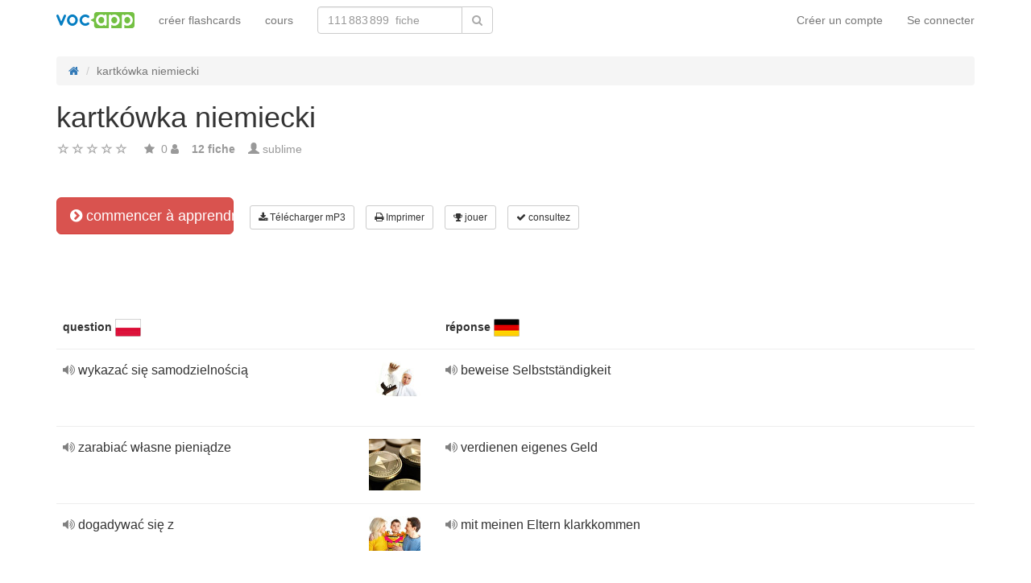

--- FILE ---
content_type: text/html; charset=UTF-8
request_url: https://vocapp.fr/kartkowka-niemiecki-flashcards-1211838
body_size: 20567
content:
<!DOCTYPE html>
    <html lang="fr">
    <head>
        <meta charset="UTF-8"/>
        <meta name="viewport" content="width=device-width, initial-scale=1">
                <title>→ Kartkówka Niemiecki  → Start Learning / Flashcards Téléchargement MP3</title>
        <meta name="description" content="">
<meta name="keywords" content="allemand">
<meta name="article:published_time" content="2020-01-26T23:30:11+01:00">
<link href="android-app://air.com.vocapp/https/vocapp.fr/kartkowka-niemiecki-flashcards-1211838" rel="alternate">
<link href="/manifest.json" rel="manifest">
<link type="image/x-icon" href="https://static.vocapp.com/docs/favicon.ico" rel="icon">
<link type="image/x-icon" href="https://static.vocapp.com/docs/favicon.ico" rel="shortcut icon">
<link href="/apple-touch-icon-144x144.png" rel="apple-touch-icon" sizes="144x144">
<link href="/apple-touch-icon-114x114.png" rel="apple-touch-icon" sizes="114x114">
<link href="/apple-touch-icon-72x72.png" rel="apple-touch-icon" sizes="72x72">
<link href="/apple-touch-icon.png" rel="apple-touch-icon">
<link href="https://vocapp.fr/kartkowka-niemiecki-flashcards-1211838" rel="canonical">
<link href="https://fiszkoteka.pl/zestaw/1211838-kartkowka-niemiecki" rel="alternate" hreflang="pl">
<link href="https://vocapp.com/kartkowka-niemiecki-flashcards-1211838" rel="alternate" hreflang="en">
<link href="https://vocapp.es/kartkowka-niemiecki-flashcards-1211838" rel="alternate" hreflang="es">
<link href="https://vocapp.it/kartkowka-niemiecki-flashcards-1211838" rel="alternate" hreflang="it">
<link href="https://vocapp.fr/kartkowka-niemiecki-flashcards-1211838" rel="alternate" hreflang="fr">
<link href="https://vocapp.de/kartkowka-niemiecki-flashcards-1211838" rel="alternate" hreflang="de">
<link href="https://static.vocapp.com/assets/merged/all-e7df2a8e69373b1bdf273adb1592b4e6.css" rel="stylesheet">
<link href="https://static.vocapp.com/assets/nlzsvZHEPWedDAXKo6Xs/vocapp.css" rel="stylesheet">
<style>.rating-container .rating {
    overflow: visible;
    vertical-align: inherit;
}</style>
<script>window.rating_aba386b4 = {"size":"null","min":0,"max":5,"step":1,"showCaption":false,"showClear":false,"language":"fr"};

Messages = {
    translations: {"js":{"Przepisz: ":"réécrire: ","Runda ":"rond ","Wystąpił błąd przy wczytywaniu danych!":"Une erreur est survenue lors du chargement des données!","Zacznij od początku":"Commencez dès le début","Zacznij od rundy ":"Commencez par tour ","Ładowanie...":"Chargement en cours ...","Poprawnie ":"correctement ","Błędnie ":"par erreur ","Pozostało ":"restant "," runda ":" tour ","Dalej &raquo;":"Suivant »"," Rozumiem. Biorę się do nauki!":" Je comprends. Je prends à apprendre!","&laquo; Wróć":"«Retour","co chcesz zrobić?":"ce que vous voulez faire?",". Słabiutko. W tej grze trzeba się porządnie skupić!":". Faiblement. Vous devez vous concentrer correctement dans ce jeu!",", niezły wynik. ":"beau résultat. "," Jeszcze jedna gierka na poprawę myślenia?":" Un autre jeu pour améliorer la réflexion?","Czy na pewno chcesz usunąć fiszkę z zestawu?":"Êtes-vous sûr de vouloir supprimer la carte de l’ensemble?","Wgrywanie pliku nie powiodło się.":"Le téléchargement du fichier a échoué.","Czy chcesz automatycznie dostosować odpowiedzi i przykłady do nowego języka?":"Voulez-vous ajuster automatiquement les réponses et les exemples à une nouvelle langue?","Zdobyte punkty: ":"Points gagnés: "}},
    t: function (category, text) {
        var translations = Messages.translations[category];

        if (translations && translations.hasOwnProperty(text) && translations[text]) {
            return translations[text];
        } else {
            jQuery.ajax({
                url: '/message/message-translation/missing',
                type: 'POST',
                data: {
                    category: category,
                    language: 'fr',
                    message: text
                },

                success: function (translated) {
                    translations[text] = translated;
                }
            });

            return text;
        }
    }
};
</script>            </head>
    <body>

    <script src="https://static.vocapp.com/assets/merged/all-f79fd0b55b4e2b88c1b0260e8f6f725d.js"></script>
<script>var memoryGame = {"url":"/sebabox/learn/request","jn_id":20602290,"type":0}</script>
        
    <div class="wrap">
        <nav id="w85942221533" class="navbar navbar-default navbar-vocapp navbar-fixed-top"><div class="container"><div class="navbar-header"><button type="button" class="navbar-toggle" data-toggle="collapse" data-target="#w85942221533-collapse"><span class="sr-only">Toggle navigation</span>
<span class="icon-bar"></span>
<span class="icon-bar"></span>
<span class="icon-bar"></span></button><a class="navbar-brand" href="https://vocapp.fr/"><img style="height: 20px;" src="https://static.vocapp.com/assets/scaled/x20-vocapp_vocapp-logo-orig-transparent.png" alt="VocApp - l&#039;application pour apprendre le vocabulaire pour Android et iOS" /></a></div><div id="w85942221533-collapse" class="collapse navbar-collapse"><ul id="w85942221537" class="navbar-nav navbar-right nav"><li onclick="$(&#039;#navbar-rol-modal&#039;).registerOrLogin(&#039;prepare&#039;, &#039;register&#039;).modal(&#039;show&#039;); return false;"><a href="/user/user/login">Créer un compte</a></li>
<li onclick="$(&#039;#navbar-rol-modal&#039;).registerOrLogin(&#039;prepare&#039;, &#039;login&#039;).modal(&#039;show&#039;); return false;"><a href="/user/user/login">Se connecter</a></li></ul><ul id="w85942221536" class="navbar-nav nav"><li><a href="/stuff/set/create">créer flashcards</a></li>
<li><a href="/stuff/package/index">cours</a></li></ul><form class="navbar-form navbar-left search-box" action="/classify/search/search" method="get"><div class="input-group"><input type="text" class="search-box-query form-control" name="query" autocomplete="off" autocapitalize="off" placeholder="111 883 899  fiche"/><span class="input-group-btn"><button type="submit" class="btn btn-default"><span class="fa fa-search icon icon-search"></span> </button></span></div></form></div></div></nav>
        
        <div class="container">
            <ul class="breadcrumb hidden-xs" vocab="http://schema.org/" typeof="BreadcrumbList"><li property="itemListElement" typeof="ListItem"><a href="/" property="item" typeof="WebPage"><span class="fa fa-home icon icon-home"></span><meta property="name" content="home"></a><meta property="position" content="1"></li>
<li class="active" property="itemListElement" typeof="ListItem"><span property="name">kartkówka niemiecki</span><meta property="position" content="2"></li>
</ul>            <div id="rating_20602290"><div><h1>kartkówka niemiecki</h1></div><div class="row"><div class="col-md-8"><div class="ratingWidget_stars" style="display: inline-block; width: 105px; height:20px"><input type="text" id="20602290_stars" class="rating-loading" name="20602290_stars" data-krajee-rating="rating_aba386b4"></div> <span  style='color: #999'></span> <span class="fa fa-star icon icon-star" style="color: #999"></span> &nbsp;<span property="" style="color: #999">0</span> <span class="fa fa-user icon icon-user" style="color: #999"></span> &nbsp;&nbsp; <strong style="color:#999">12  fiche</strong> &nbsp;&nbsp; <span class="unimportant-link"><span class="glyphicon glyphicon-user" style="color:#999"></span> <a href="/user/user/view?id=849593&amp;slug=sublime">sublime</a></span></div></div></div>
<div class="row actions-line">
    <div class="col-md-3 primary-lesson-action">
        <a id="learnbox" class="btn-danger btn-lg start-learning btn" href="#" style="width: 220px" onClick="if(typeof Eventer !== &quot;undefined&quot;) {
    Eventer.trackSellerEvent(&quot;set Learnbox Started&quot;,{&quot;id&quot;:1211838});
}; learnBox_start(20602290, 0, true)"><span class="fa fa-chevron-circle-right icon icon-chevron-circle-right"></span> commencer à apprendre</a>
        <br/><br/>
    </div>

    <div class="col-md-9 secondary-lesson-actions"><a id="w8594222150" class="btn-default btn-sm btn" href="#" onClick="if(typeof Eventer !== &quot;undefined&quot;) {
    Eventer.trackSellerEvent(&quot;set Download Mp3 Try&quot;,{&quot;id&quot;:1211838});
}; $(&#039;#download-mp3&#039;).modal(&#039;show&#039;); return false;"><span class="fa fa-download icon icon-download"></span> Télécharger mP3</a>
<div id="download-mp3" class="fade modal" role="dialog" tabindex="-1" data-width="420">
<div class="modal-dialog ">
<div class="modal-content">
<div class="modal-header">
<button type="button" class="close" data-dismiss="modal" aria-hidden="true">&times;</button>
&nbsp;
</div>
<div class="modal-body">
<strong>Parfait pour les auditeurs</strong> &ndash; <strong>Transformez vos mots en audiocurs et apprenez:</strong><br/>    <br/>
<span class="fa fa-check icon icon-check"></span> en voiture ou en bus<br/>
<span class="fa fa-check icon icon-check"></span> en promenade avec un chien<br/>
<span class="fa fa-check icon icon-check"></span> attendre dans la file d'attente<br/>
<span class="fa fa-check icon icon-check"></span> avant le coucher<br/>
    <br/>

<span>Cette fonction est disponible uniquement pour les utilisateurs Premium.</span><br/>
    <br/>

<a id="w8594222151" class="btn" href="/premium" style="margin-right:10px;"><span class="fa fa-star icon icon-star"></span> activer le compte premium</a>
<a href="https://static.vocapp.com/examples/pl/przyklad.mp3" style="color:#1997d4 !important; " onclick="if(typeof Eventer !== &quot;undefined&quot;) {
    Eventer.trackSellerEvent(&quot;Set Download Mp3&quot;,{&quot;id&quot;:1211838});
}"> <span class="fa fa-download icon icon-download"></span> enregistrement d'échantillon</a>
</div>

</div>
</div>
</div><a id="w8594222152" class="btn-default btn-sm btn" href="#" onClick="if(typeof Eventer !== &quot;undefined&quot;) {
    Eventer.trackSellerEvent(&quot;set Download Pdf Try&quot;,{&quot;id&quot;:1211838});
}; $(&#039;#print-set&#039;).modal(&#039;show&#039;); return false;"><span class="fa fa-print icon icon-print"></span> Imprimer</a>
<div id="print-set" class="fade modal" role="dialog" tabindex="-1" data-width="420">
<div class="modal-dialog ">
<div class="modal-content">
<div class="modal-header">
<button type="button" class="close" data-dismiss="modal" aria-hidden="true">&times;</button>
&nbsp;
</div>
<div class="modal-body">
<strong>Parfait en dehors de la maison </strong> &ndash; <strong>imprimez vos mots:</strong><br/>    <br/>
<span class="fa fa-check icon icon-check"></span> comme une liste pratique<br/>
<span class="fa fa-check icon icon-check"></span> comme des fiches à couper<br/>
    <br/>

<span>Cette fonction est disponible uniquement pour les utilisateurs Premium.</span><br/>
    <br/>

<a id="w8594222153" class="btn" href="/premium" style="margin-right:10px;"><span class="fa fa-star icon icon-star"></span> activer le compte premium</a>
<a href="https://static.vocapp.com/examples/pl/fiszki_przyklad.pdf" style="color:#1997d4 !important" onclick="if(typeof Eventer !== &quot;undefined&quot;) {
    Eventer.trackSellerEvent(&quot;Set Download Pdf&quot;,{&quot;id&quot;:1211838});
}"> <span class="fa fa-download icon icon-download"></span> échantillon d'impression</a>
</div>

</div>
</div>
</div><a id="w8594222154" class="btn-default btn-sm btn" href="#memory_modal" data-toggle="modal" onClick="if(typeof Eventer !== &quot;undefined&quot;) {
    Eventer.trackSellerEvent(&quot;set Play Memory&quot;,{&quot;id&quot;:1211838});
}"><span class="fa fa-trophy icon icon-trophy"></span> jouer</a> <a id="w8594222155" class="btn-default btn-sm btn" href="#test_modal" data-toggle="modal" onClick="if(typeof Eventer !== &quot;undefined&quot;) {
    Eventer.trackSellerEvent(&quot;set Test&quot;,{&quot;id&quot;:1211838});
}; $(&quot;#new_seed&quot;).click();"><span class="fa fa-check icon icon-check"></span> consultez</a>     </div>
</div>
&nbsp;<div class="set-flashcards-list">
    <div id="qa-list">
        <table class="table">
        <thead>
            <tr>
                <th class="col-xs-5" colspan="2">
                    <b>question</b> <span title="język polski" style="background-image: url(&#039;https://static.vocapp.com/imgmrg/i/3/_/qml6ljREAkCM5kRAq.png&#039;);background-position:-0px -0px;width:32px;height:22px;vertical-align: middle;overflow:hidden;display:inline-block;"></span>                 </th>

                <th class="col-xs-7" colspan="3">
                    <b>réponse</b> <span title="Deutsch" style="background-image: url(&#039;https://static.vocapp.com/imgmrg/i/3/_/qml6ljREAkCM5kRAq.png&#039;);background-position:-32px -0px;width:32px;height:22px;vertical-align: middle;overflow:hidden;display:inline-block;"></span>                 </th>
            </tr>
        </thead>

        <tr><td class="col-md-4 col-xs-8">
    <div class="text"><a class="sm2_button" href="https://vocapp.fr/fts/49744794-qt.mp3"><span class="fa fa-volume-up icon icon-volume-up"></span> </a> wykazać się samodzielnością </div><a id="w8594222156" class="btn-danger btn-sm hidden-learnbox-button hidden-phone btn" href="#" onClick="$(&#039;#learnbox&#039;).click()"><span class="fa fa-chevron-circle-right icon icon-chevron-circle-right"></span> commencer à apprendre</a>
</td>

<td class="col-md-1 col-xs-2"><span title="wykazać się samodzielnością allemand" style="background-image: url(&#039;https://static.vocapp.com/imgmrg/R/C/1/WTg_kBUNLeAVPLsDL.jpg&#039;);background-position:-128px -0px;width:64px;height:43px;vertical-align: middle;overflow:hidden;display:inline-block;"></span></td>
<td class="col-md-4 col-xs-8">
    <div class="text"><a class="sm2_button" href="https://vocapp.fr/fts/49744794-a0t.mp3"><span class="fa fa-volume-up icon icon-volume-up"></span> </a> beweise Selbstständigkeit </div>
</td>

<td class="col-md-1 col-xs-2"></td>
<td class="col-md-2 col-xs-2"></td></tr><tr><td class="col-md-4 col-xs-8">
    <div class="text"><a class="sm2_button" href="https://vocapp.fr/fts/49744800-qt.mp3"><span class="fa fa-volume-up icon icon-volume-up"></span> </a> zarabiać własne pieniądze </div><a id="w8594222157" class="btn-danger btn-sm hidden-learnbox-button hidden-phone btn" href="#" onClick="$(&#039;#learnbox&#039;).click()"><span class="fa fa-chevron-circle-right icon icon-chevron-circle-right"></span> commencer à apprendre</a>
</td>

<td class="col-md-1 col-xs-2"><span title="zarabiać własne pieniądze allemand" style="background-image: url(&#039;https://static.vocapp.com/imgmrg/R/C/1/WTg_kBUNLeAVPLsDL.jpg&#039;);background-position:-128px -128px;width:64px;height:64px;vertical-align: middle;overflow:hidden;display:inline-block;"></span></td>
<td class="col-md-4 col-xs-8">
    <div class="text"><a class="sm2_button" href="https://vocapp.fr/fts/49744800-a0t.mp3"><span class="fa fa-volume-up icon icon-volume-up"></span> </a> verdienen eigenes Geld </div>
</td>

<td class="col-md-1 col-xs-2"></td>
<td class="col-md-2 col-xs-2"></td></tr><tr><td class="col-md-4 col-xs-8">
    <div class="text"><a class="sm2_button" href="https://vocapp.fr/fts/49744805-qt.mp3"><span class="fa fa-volume-up icon icon-volume-up"></span> </a> dogadywać się z </div><a id="w8594222158" class="btn-danger btn-sm hidden-learnbox-button hidden-phone btn" href="#" onClick="$(&#039;#learnbox&#039;).click()"><span class="fa fa-chevron-circle-right icon icon-chevron-circle-right"></span> commencer à apprendre</a>
</td>

<td class="col-md-1 col-xs-2"><span title="dogadywać się z allemand" style="background-image: url(&#039;https://static.vocapp.com/imgmrg/R/C/1/WTg_kBUNLeAVPLsDL.jpg&#039;);background-position:-0px -0px;width:64px;height:43px;vertical-align: middle;overflow:hidden;display:inline-block;"></span></td>
<td class="col-md-4 col-xs-8">
    <div class="text"><a class="sm2_button" href="https://vocapp.fr/fts/49744805-a0t.mp3"><span class="fa fa-volume-up icon icon-volume-up"></span> </a> mit meinen Eltern klarkkommen </div>
</td>

<td class="col-md-1 col-xs-2"></td>
<td class="col-md-2 col-xs-2"></td></tr><tr><td class="col-md-4 col-xs-8">
    <div class="text"><a class="sm2_button" href="https://vocapp.fr/fts/49744810-qt.mp3"><span class="fa fa-volume-up icon icon-volume-up"></span> </a> studiować za granicą </div><a id="w8594222159" class="btn-danger btn-sm hidden-learnbox-button hidden-phone btn" href="#" onClick="$(&#039;#learnbox&#039;).click()"><span class="fa fa-chevron-circle-right icon icon-chevron-circle-right"></span> commencer à apprendre</a>
</td>

<td class="col-md-1 col-xs-2"><span title="studiować za granicą allemand" style="background-image: url(&#039;https://static.vocapp.com/imgmrg/R/C/1/WTg_kBUNLeAVPLsDL.jpg&#039;);background-position:-128px -64px;width:64px;height:43px;vertical-align: middle;overflow:hidden;display:inline-block;"></span></td>
<td class="col-md-4 col-xs-8">
    <div class="text"><a class="sm2_button" href="https://vocapp.fr/fts/49744810-a0t.mp3"><span class="fa fa-volume-up icon icon-volume-up"></span> </a> I&#039;m Ausland studieren </div>
</td>

<td class="col-md-1 col-xs-2"></td>
<td class="col-md-2 col-xs-2"></td></tr><tr><td class="col-md-4 col-xs-8">
    <div class="text"><a class="sm2_button" href="https://vocapp.fr/fts/49744822-qt.mp3"><span class="fa fa-volume-up icon icon-volume-up"></span> </a> być samodzielnym i niezależnym </div><a id="w85942221510" class="btn-danger btn-sm hidden-learnbox-button hidden-phone btn" href="#" onClick="$(&#039;#learnbox&#039;).click()"><span class="fa fa-chevron-circle-right icon icon-chevron-circle-right"></span> commencer à apprendre</a>
</td>

<td class="col-md-1 col-xs-2"><span title="być samodzielnym i niezależnym allemand" style="background-image: url(&#039;https://static.vocapp.com/imgmrg/R/C/1/WTg_kBUNLeAVPLsDL.jpg&#039;);background-position:-192px -0px;width:64px;height:43px;vertical-align: middle;overflow:hidden;display:inline-block;"></span></td>
<td class="col-md-4 col-xs-8">
    <div class="text"><a class="sm2_button" href="https://vocapp.fr/fts/49744822-a0t.mp3"><span class="fa fa-volume-up icon icon-volume-up"></span> </a> selbstständig und unabhängig sein </div>
</td>

<td class="col-md-1 col-xs-2"></td>
<td class="col-md-2 col-xs-2"></td></tr><tr><td class="col-md-4 col-xs-8">
    <div class="text"><a class="sm2_button" href="https://vocapp.fr/fts/49744831-qt.mp3"><span class="fa fa-volume-up icon icon-volume-up"></span> </a> potrzebować finansowego wsparcia </div><a id="w85942221511" class="btn-danger btn-sm hidden-learnbox-button hidden-phone btn" href="#" onClick="$(&#039;#learnbox&#039;).click()"><span class="fa fa-chevron-circle-right icon icon-chevron-circle-right"></span> commencer à apprendre</a>
</td>

<td class="col-md-1 col-xs-2"><span title="potrzebować finansowego wsparcia allemand" style="background-image: url(&#039;https://static.vocapp.com/imgmrg/R/C/1/WTg_kBUNLeAVPLsDL.jpg&#039;);background-position:-64px -64px;width:43px;height:64px;vertical-align: middle;overflow:hidden;display:inline-block;"></span></td>
<td class="col-md-4 col-xs-8">
    <div class="text"><a class="sm2_button" href="https://vocapp.fr/fts/49744831-a0t.mp3"><span class="fa fa-volume-up icon icon-volume-up"></span> </a> brauchen die finanzielle Unterstützung </div>
</td>

<td class="col-md-1 col-xs-2"></td>
<td class="col-md-2 col-xs-2"></td></tr><tr><td class="col-md-4 col-xs-8">
    <div class="text"><a class="sm2_button" href="https://vocapp.fr/fts/49744836-qt.mp3"><span class="fa fa-volume-up icon icon-volume-up"></span> </a> odkryć cały świat </div><a id="w85942221512" class="btn-danger btn-sm hidden-learnbox-button hidden-phone btn" href="#" onClick="$(&#039;#learnbox&#039;).click()"><span class="fa fa-chevron-circle-right icon icon-chevron-circle-right"></span> commencer à apprendre</a>
</td>

<td class="col-md-1 col-xs-2"><span title="odkryć cały świat allemand" style="background-image: url(&#039;https://static.vocapp.com/imgmrg/R/C/1/WTg_kBUNLeAVPLsDL.jpg&#039;);background-position:-64px -128px;width:64px;height:64px;vertical-align: middle;overflow:hidden;display:inline-block;"></span></td>
<td class="col-md-4 col-xs-8">
    <div class="text"><a class="sm2_button" href="https://vocapp.fr/fts/49744836-a0t.mp3"><span class="fa fa-volume-up icon icon-volume-up"></span> </a> die ganze Welt endecken </div>
</td>

<td class="col-md-1 col-xs-2"></td>
<td class="col-md-2 col-xs-2"></td></tr><tr><td class="col-md-4 col-xs-8">
    <div class="text"><a class="sm2_button" href="https://vocapp.fr/fts/49744842-qt.mp3"><span class="fa fa-volume-up icon icon-volume-up"></span> </a> dawać bezpieczeństwo </div><a id="w85942221513" class="btn-danger btn-sm hidden-learnbox-button hidden-phone btn" href="#" onClick="$(&#039;#learnbox&#039;).click()"><span class="fa fa-chevron-circle-right icon icon-chevron-circle-right"></span> commencer à apprendre</a>
</td>

<td class="col-md-1 col-xs-2"><span title="dawać bezpieczeństwo allemand" style="background-image: url(&#039;https://static.vocapp.com/imgmrg/R/C/1/WTg_kBUNLeAVPLsDL.jpg&#039;);background-position:-64px -0px;width:64px;height:43px;vertical-align: middle;overflow:hidden;display:inline-block;"></span></td>
<td class="col-md-4 col-xs-8">
    <div class="text"><a class="sm2_button" href="https://vocapp.fr/fts/49744842-a0t.mp3"><span class="fa fa-volume-up icon icon-volume-up"></span> </a> Sicherheit geben </div>
</td>

<td class="col-md-1 col-xs-2"></td>
<td class="col-md-2 col-xs-2"></td></tr><tr><td class="col-md-4 col-xs-8">
    <div class="text"><a class="sm2_button" href="https://vocapp.fr/fts/49744854-qt.mp3"><span class="fa fa-volume-up icon icon-volume-up"></span> </a> dawać sobie samemu radę </div><a id="w85942221514" class="btn-danger btn-sm hidden-learnbox-button hidden-phone btn" href="#" onClick="$(&#039;#learnbox&#039;).click()"><span class="fa fa-chevron-circle-right icon icon-chevron-circle-right"></span> commencer à apprendre</a>
</td>

<td class="col-md-1 col-xs-2"><span title="dawać sobie samemu radę allemand" style="background-image: url(&#039;https://static.vocapp.com/imgmrg/R/C/1/WTg_kBUNLeAVPLsDL.jpg&#039;);background-position:-64px -0px;width:64px;height:43px;vertical-align: middle;overflow:hidden;display:inline-block;"></span></td>
<td class="col-md-4 col-xs-8">
    <div class="text"><a class="sm2_button" href="https://vocapp.fr/fts/49744854-a0t.mp3"><span class="fa fa-volume-up icon icon-volume-up"></span> </a> kommen allein zurecht </div>
</td>

<td class="col-md-1 col-xs-2"></td>
<td class="col-md-2 col-xs-2"></td></tr><tr><td class="col-md-4 col-xs-8">
    <div class="text"><a class="sm2_button" href="https://vocapp.fr/fts/49744860-qt.mp3"><span class="fa fa-volume-up icon icon-volume-up"></span> </a> troszczyć się o samego siebie </div><a id="w85942221515" class="btn-danger btn-sm hidden-learnbox-button hidden-phone btn" href="#" onClick="$(&#039;#learnbox&#039;).click()"><span class="fa fa-chevron-circle-right icon icon-chevron-circle-right"></span> commencer à apprendre</a>
</td>

<td class="col-md-1 col-xs-2"><span title="troszczyć się o samego siebie allemand" style="background-image: url(&#039;https://static.vocapp.com/imgmrg/R/C/1/WTg_kBUNLeAVPLsDL.jpg&#039;);background-position:-0px -64px;width:64px;height:42px;vertical-align: middle;overflow:hidden;display:inline-block;"></span></td>
<td class="col-md-4 col-xs-8">
    <div class="text"><a class="sm2_button" href="https://vocapp.fr/fts/49744860-a0t.mp3"><span class="fa fa-volume-up icon icon-volume-up"></span> </a> für mich selbst sorgen </div>
</td>

<td class="col-md-1 col-xs-2"></td>
<td class="col-md-2 col-xs-2"></td></tr><tr><td class="col-md-4 col-xs-8">
    <div class="text"><a class="sm2_button" href="https://vocapp.fr/fts/49744865-qt.mp3"><span class="fa fa-volume-up icon icon-volume-up"></span> </a> mieć dobre warunki w domu </div><a id="w85942221516" class="btn-danger btn-sm hidden-learnbox-button hidden-phone btn" href="#" onClick="$(&#039;#learnbox&#039;).click()"><span class="fa fa-chevron-circle-right icon icon-chevron-circle-right"></span> commencer à apprendre</a>
</td>

<td class="col-md-1 col-xs-2"><span title="mieć dobre warunki w domu allemand" style="background-image: url(&#039;https://static.vocapp.com/imgmrg/R/C/1/WTg_kBUNLeAVPLsDL.jpg&#039;);background-position:-0px -128px;width:64px;height:64px;vertical-align: middle;overflow:hidden;display:inline-block;"></span></td>
<td class="col-md-4 col-xs-8">
    <div class="text"><a class="sm2_button" href="https://vocapp.fr/fts/49744865-a0t.mp3"><span class="fa fa-volume-up icon icon-volume-up"></span> </a> sehr gute Bedingungen zu Hause haben </div>
</td>

<td class="col-md-1 col-xs-2"></td>
<td class="col-md-2 col-xs-2"></td></tr><tr><td class="col-md-4 col-xs-8">
    <div class="text"><a class="sm2_button" href="https://vocapp.fr/fts/49744870-qt.mp3"><span class="fa fa-volume-up icon icon-volume-up"></span> </a> dogadywać się z rodzicami </div><a id="w85942221517" class="btn-danger btn-sm hidden-learnbox-button hidden-phone btn" href="#" onClick="$(&#039;#learnbox&#039;).click()"><span class="fa fa-chevron-circle-right icon icon-chevron-circle-right"></span> commencer à apprendre</a>
</td>

<td class="col-md-1 col-xs-2"><span title="dogadywać się z rodzicami allemand" style="background-image: url(&#039;https://static.vocapp.com/imgmrg/R/C/1/WTg_kBUNLeAVPLsDL.jpg&#039;);background-position:-192px -64px;width:43px;height:64px;vertical-align: middle;overflow:hidden;display:inline-block;"></span></td>
<td class="col-md-4 col-xs-8">
    <div class="text"><a class="sm2_button" href="https://vocapp.fr/fts/49744870-a0t.mp3"><span class="fa fa-volume-up icon icon-volume-up"></span> </a> sich gut mit den Eltern verstehen </div>
</td>

<td class="col-md-1 col-xs-2"></td>
<td class="col-md-2 col-xs-2"></td></tr></table>    </div>
</div>

<div class="set-tags-list">
    <a id="w85942221518" class="btn btn-small btn-danger float-right" href="/stuff/set/create">Créer flashcards</a>    <div style="padding-top:5px;">
        <a id="w85942221519" class="label label-default tag btn" href="/tag/21351-allemand">Deutsch</a>    </div>
</div>
<br /><div id='comment20602290'><h3>Vous devez vous connecter pour poster un commentaire.</h3></div><a id="fancylearnboxclick" href="#fancylearnbox" data-toggle="modal"></a><div id="learnbox_w85942221523" class="learnBox no-select">
<div id="fancylearnbox" class="fade modal" role="dialog" tabindex="-1">
<div class="modal-dialog modal-lg">
<div class="modal-content">
<div class="modal-header" style="padding: 9px 15px 0 15px">
<button type="button" class="close" data-dismiss="modal" aria-hidden="true">&times;</button>

<div class="learnBox_container" style="padding-bottom:5px;">
    <div style="opacity:0.5; float:left;">
        <div class="learnBox_spacer hidden-phone">
            <img src="" alt="" class="learnBox_learnunitImg"/>
        </div>
        &nbsp;
        <div class='learnBox_learnunit'></div>
    </div>

    <span class='learnBox_timer'>
        <span class="fa fa-clock-o icon icon-clock-o" title="aujourd&#039;hui temps d&#039;étude" data-toggle="tooltip"></span>
        <span class='learnBox_timer_learn'></span>
    </span>

    <div class='learnBox_queue' data-toggle="tooltip"></div>

    <div class='learnBox_interval'><span class="fa fa-circle icon icon-circle" style="color: 000"></span></div>

    
    <small class="learnBox_counter"></small>

    <div class="learnBox_clear"></div>
</div>

</div>
<div class="modal-body">
<div class="learnBox_main" style="height: 500px; ">

    <span class="learnBox_mp3Text"></span><span class="learnBox_mp3Example"></span>

    <div class='learnBox_loading'>
        <img src="https://static.vocapp.com/images/indicator.gif" alt="" />    </div>

    <div class='learnBox_container' style='display: none; '>
        
<div class="learnBox_config">
    <form id="w85942221524" action="/kartkowka-niemiecki-flashcards-1211838" method="post">
    <div class="row">
        <div class="col-md-3">
            <span style="font-size: 16px;">principal</span><br/><br/>
            <input type="checkbox" class="footer-btn learnBox_chkbxqueue learnBox_checkboxbtn btn btn-mini" name="learnBox_chkbx_queue" title="" rel="learnBox_tooltip"/> Une barre de progression<br /><input type="checkbox" class="footer-btn learnBox_chkbxtimer learnBox_checkboxbtn btn btn-mini" name="learnBox_chkbx_timer" title="" rel="learnBox_tooltip"/> Horloge<br /><input type="checkbox" class="footer-btn learnBox_chkbxrewrite learnBox_checkboxbtn btn btn-mini" name="learnBox_chkbx_rewrite" title="" rel="learnBox_tooltip"/> Faire respecter une bonne réponse<br />        </div>

        <div class="col-md-3">
            <span style="font-size: 16px;">content</span><br/><br/>
            <input type="checkbox" class="footer-btn learnBox_chkbxshowText learnBox_checkboxbtn btn btn-mini" name="learnBox_chkbx_showText" title="" rel="learnBox_tooltip"/> Texte<br /><input type="checkbox" class="footer-btn learnBox_chkbxshowExample learnBox_checkboxbtn btn btn-mini" name="learnBox_chkbx_showExample" title="" rel="learnBox_tooltip"/> exemple de texte<br /><input type="checkbox" class="footer-btn learnBox_chkbxshowImage learnBox_checkboxbtn btn btn-mini" name="learnBox_chkbx_showImage" title="" rel="learnBox_tooltip"/> photos<br /><input type="checkbox" class="footer-btn learnBox_chkbxplayText learnBox_checkboxbtn btn btn-mini" name="learnBox_chkbx_playText" title="" rel="learnBox_tooltip"/> enregistrements<br /><input type="checkbox" class="footer-btn learnBox_chkbxplayExample learnBox_checkboxbtn btn btn-mini" name="learnBox_chkbx_playExample" title="" rel="learnBox_tooltip"/> par exemple des enregistrements<br /><input type="checkbox" class="footer-btn learnBox_chkbxplayNative learnBox_checkboxbtn btn btn-mini" name="learnBox_chkbx_playNative" title="" rel="learnBox_tooltip"/> natif des enregistrements<br /><input type="checkbox" class="footer-btn learnBox_chkbxstressGender learnBox_checkboxbtn btn btn-mini" name="learnBox_chkbx_stressGender" title="" rel="learnBox_tooltip"/> mettre l'accent sur la grammaire<br />        </div>

        <div class="col-md-3">
            <span style="font-size: 16px;">options de prescription</span><br/><br/>
            <i>ignorer:</i><br/>
            <input type="checkbox" class="footer-btn learnBox_chkbxignoreSpaces learnBox_checkboxbtn btn btn-mini" name="learnBox_chkbx_ignoreSpaces" title="" rel="learnBox_tooltip"/> des espaces<br /><input type="checkbox" class="footer-btn learnBox_chkbxignoreCharset learnBox_checkboxbtn btn btn-mini" name="learnBox_chkbx_ignoreCharset" title="" rel="learnBox_tooltip"/> caractères nationaux<br /><input type="checkbox" class="footer-btn learnBox_chkbxignoreParentheses learnBox_checkboxbtn btn btn-mini" name="learnBox_chkbx_ignoreParentheses" title="" rel="learnBox_tooltip"/> crochets<br /><input type="checkbox" class="footer-btn learnBox_chkbxignorePunctuation learnBox_checkboxbtn btn btn-mini" name="learnBox_chkbx_ignorePunctuation" title="" rel="learnBox_tooltip"/> ponctuation<br /><input type="checkbox" class="footer-btn learnBox_chkbxignoreCase learnBox_checkboxbtn btn btn-mini" name="learnBox_chkbx_ignoreCase" title="" rel="learnBox_tooltip"/> sensible à la casse<br /><input type="checkbox" class="footer-btn learnBox_chkbxignoreArticles learnBox_checkboxbtn btn btn-mini" name="learnBox_chkbx_ignoreArticles" title="" rel="learnBox_tooltip"/> l'absence d'un<br /><input type="checkbox" class="footer-btn learnBox_chkbxunifyAbbrev learnBox_checkboxbtn btn btn-mini" name="learnBox_chkbx_unifyAbbrev" title="" rel="learnBox_tooltip"/> unifie les raccourcis<br /><input type="checkbox" class="footer-btn learnBox_chkbxignoreOrder learnBox_checkboxbtn btn btn-mini" name="learnBox_chkbx_ignoreOrder" title="" rel="learnBox_tooltip"/> ordre<br />        </div>
    </div>

    </form></div>

        <div class='learnBox_nconfig'>
            <div class='learnBox_error_tab'>
    <div class='learnBox_error_form form-inline'>
        <input
                class='learnBox_error_text'
                type='text'
                placeholder='Soyez ce qui est faux, et appuyez sur OK.'
        />
        <div class='learnBox_error_send btn btn-sm btn-danger'>signaler une erreur</div>
    </div>
    <div class='learnBox_error_thx'>Merci d'avoir signalé :)</div>
</div>

            <div style="position:absolute;margin-right:20px;right:20px;">
                <span class="learnBox_icon learnBox_chkbxerror fa fa-exclamation-circle icon icon-exclamation-circle" title="Trouvé un bug? Permettez-moi de connaître l&#039;auteur." data-toggle="tooltip"></span>                <span class="learnBox_icon learnBox_chkbxtrash fa fa-trash-o icon icon-trash-o" title="Retirez la feuille de données du système scientifique" data-toggle="tooltip"></span> <span class="learnBox_icon learnBox_chkbxheart fa fa-heart-o icon icon-heart-o" title="Mark petit cœur fiche par" data-toggle="tooltip"></span>             </div>

            <div class="learnBox_ask learnBox_askChoose">
    <div class="learnBox_chooseQuestion"></div>

    <form class="form" onsubmit="return false;">
                    <div class="learnBox_chooseAnswer learnBox_chooseAnswer0">
                <button type="submit" class="btn btn-lg btn-default learnBox_chooseButton">
                    <span class="learnBox_chooseNo">1</span>
                    <span class="learnBox_chooseAnswerText0"></span>
                </button>
                <br/>
            </div>
                    <div class="learnBox_chooseAnswer learnBox_chooseAnswer1">
                <button type="submit" class="btn btn-lg btn-default learnBox_chooseButton">
                    <span class="learnBox_chooseNo">2</span>
                    <span class="learnBox_chooseAnswerText1"></span>
                </button>
                <br/>
            </div>
                    <div class="learnBox_chooseAnswer learnBox_chooseAnswer2">
                <button type="submit" class="btn btn-lg btn-default learnBox_chooseButton">
                    <span class="learnBox_chooseNo">3</span>
                    <span class="learnBox_chooseAnswerText2"></span>
                </button>
                <br/>
            </div>
                    <div class="learnBox_chooseAnswer learnBox_chooseAnswer3">
                <button type="submit" class="btn btn-lg btn-default learnBox_chooseButton">
                    <span class="learnBox_chooseNo">4</span>
                    <span class="learnBox_chooseAnswerText3"></span>
                </button>
                <br/>
            </div>
            </form>

    <div class="learnBox_chooseNext help-block"></div>
</div>
            <div class="learnBox_ask learnBox_askCopy">
    <div class='learnBox_copyQuestion'></div>

    <div style="text-align:center;height:120px;">
        <form class="form-inline" onsubmit="return false;">
            <div class="control-group learnBox_copyGroup row">
                <div class="col-md-9" style="position: relative; ">
                    <input type="text" class="input-lg learnBox_copyAnswer"
                           placeholder="réponse de type et / ou appuyez sur Entrée"/>
                    <span class="vk-toggle-btn"><span class="fa fa-keyboard-o icon icon-keyboard-o"></span></span>
                </div>

                <button type="submit"
                        class="btn btn-default learnBox_copyConfirm btn-lg learnBox_copyButton">vérifier</button>
                <button type="submit"
                        class="btn btn-default learnBox_copyNext btn-lg learnBox_copyButton">plus</button>
                <div class="learnBox_copyImRightOuter">
                    <button type="submit" class="btn btn-sm btn-link learnBox_copyImRight learnBox_copyButton">
                        Je suis juste ↑                    </button>
                </div>
            </div>

            <div style="display:none;" class="help-block">
                (
                <strong>Astuce: </strong>La touche <b>enter</b> <b>la mauvaise</b> réponse qu'il juge                <br/>
                <strong>tip2: </strong>en arrière pour voir la question, cliquez sur la fiche                )
            </div>
        </form>

        <div class='learnBox_copyRewrite'></div>
    </div>
</div>
            <div class="learnBox_ask learnBox_askIfKnow">

    <div class='learnBox_ifKnowQuestion'></div>

    <div style="text-align: center; height: 50px; ">
        <a id="w85942221525" class="btn-danger btn-lg learnBox_ifKnowNo btn" href="#" style="width:120px;margin-right:4px;"><span class="fa fa-chevron-left icon icon-chevron-left" style="font-size:14px"></span> Je ne sais pas</a>
        <a id="w85942221526" class="btn-success btn-lg learnBox_ifKnowOk btn" href="#" style="width:120px;">Je <span class="fa fa-chevron-right icon icon-chevron-right" style="font-size:14px"></span></a>
        <a id="w85942221527" class="btn-default btn-lg learnBox_ifKnowShow btn" href="#" style="width:244px;">Voir les réponses <span class="fa fa-chevron-right icon icon-chevron-right" style="font-size:14px;color:#777"></span></a>
    </div>

    <div class="learnBox_clear"></div>
</div>
            <div class="learnBox_ask learnBox_askLookingThrough">
    <div class="learnBox_lookingThroughQuestion"></div>

    <div class="learnBox_lookingThroughButtons">
        <button id="w85942221528" class="learnBox_lookingThroughPrevious btn-default btn"><span class="fa fa-arrow-left icon icon-arrow-left"></span></button>&nbsp;<button id="w85942221529" class="learnBox_lookingThroughNext btn-default btn"><span class="fa fa-arrow-right icon icon-arrow-right"></span></button>    </div>
</div>
            <div class="learnBox_ask learnBox_askTextField">
    <div class='learnBox_textFieldQuestion'></div>

    <form class="form-inline" onsubmit="return false;" style="text-align:center;height:160px;">
        <div class="control-group learnBox_textFieldGroup">
            <!--<div class="col-md-9" style="position: relative; ">-->
            <input type="text" class="input-lg learnBox_textFieldAnswer"
                   placeholder="réponse de type et / ou appuyez sur Entrée"/>
            <span class="vk-toggle-btn"><span class="fa fa-keyboard-o icon icon-keyboard-o"></span>&nbsp;</span>
            <!--</div>-->

            <button type="submit"
                    class="btn btn-default btn-lg learnBox_textFieldConfirm learnBox_textFieldButton">vérifier</button>
            <button type="submit"
                    class="btn btn-default btn-lg learnBox_textFieldNext learnBox_textFieldButton">plus</button>
            <div class="learnBox_textFieldImRightOuter">
                <button type="submit"
                        class="btn btn-sm btn-link learnBox_textFieldImRight learnBox_textFieldButton">Je suis juste ↑                </button>
            </div>
        </div>

        <div style="display:none;" class="help-block">
            (
            <strong>Astuce:</strong> La touche <b>enter</b> <b>la mauvaise</b> réponse qu'il juge            <br/>
            <strong>tip2:</strong> en arrière pour voir la question, cliquez sur la fiche            )
        </div>
    </form>
</div>

            <div class='learnBox_finishPage' style='display: none; '>
<div>
    <strong style="font-size:24px;">Bien fait, bien que vous allez :)</strong>
    <br/>
    <br/>
                <div class='alert alert-info'>
                Le créateur est le linker Sublime.                <b><a href="/stuff/set/create">Cliquez pour créer vos propres cartes mémoire :)</a></b><br/>
                Si vous préférez prêt, essayez nos cours professionnels.            </div>

            <div id="w85942221520" class="row package-proposals"><div class="col-md-4 col-sm-6 package" style="margin-bottom:15px;">
<div class="media">
    <div class="media-left">
        <a href="/course/617-fce">
            <img class="media-object" src="https://static.vocapp.com/img/t/T/E/Uu825UR5jrtBGGZ00.jpg" alt="FCE"/>        </a>
    </div>
    <div class="media-body">
        <div class="media-heading"><a href="/course/617-fce">FCE</a></div>
        <a id="w85942221521" class="btn-success btn-sm btn" href="/course/617-fce">essayer gratuitement</a>    </div>
</div>
</div><div class="col-md-4 col-sm-6 package" style="margin-bottom:15px;">
<div class="media">
    <div class="media-left">
        <a href="/course/702-cae">
            <img class="media-object" src="https://static.vocapp.com/img/h/q/D/_BbN02NTYswi9tRZ7.jpg" alt="CAE"/>        </a>
    </div>
    <div class="media-body">
        <div class="media-heading"><a href="/course/702-cae">CAE</a></div>
        <a id="w85942221522" class="btn-success btn-sm btn" href="/course/702-cae">essayer gratuitement</a>    </div>
</div>
</div></div></div>
</div>
            <div class='learnBox_finishContent'></div>

            <div class='learnBox_repeatAll'>
                <span class='learnBox_button_span'>répéter tout</span>
            </div>

            <div class='learnBox_repeatHard'>
                <span class='learnBox_button_span'>Répétez difficile</span>
            </div>

            <div class="learnBox_roundSummary">
    <br/>
    <span style="font-size: 32px;">fin du round <span
                class="learnBox_roundNumber">1</span></span><br/>
    <br/><br/>

    <span style="font-size: 24px;">résumé</span><br/>

    <table class="table table-bordered table-striped" style="width: 80%; ">
        <thead>
        <tr>
            <th>tour</th>
            <th>Je</th>
            <th>Je ne sais pas</th>
        </tr>
        </thead>
        <tbody>
        <tr>
            <td class="learnBox_roundNumber">1</td>
            <td><span class='badge alert-success learnBox_roundOk'></span> (<span class='learnBox_roundOkP'></span>)
            </td>
            <td><span class='learnBox_roundKo badge alert-danger'></span> (<span class='learnBox_roundKoP'></span>)
            </td>
        </tr>
        </tbody>
    </table>

    <br/>
    <a id="w85942221530" class="btn-default btn-success btn-lg learnBox_roundNext btn" href="#">prochaine ronde <span class="fa fa-chevron-right icon icon-chevron-right" style="font-size:14px"></span></a>
    <br/>
    <small>&nbsp;Répétez ce que vous ne saviez pas</small>

</div>

            <div class='learnBox_clear'></div>
        </div>
    </div>
</div>

</div>
<div class="modal-footer">
<div class="learnBox_nconfig" style="width: 40px;float:left;margin-right:20px;"><a class="footer-btn learnBox_chkbxstar learnBox_checkboxbtn" title="&lt;b&gt;Education / Formation &lt;br/&gt; (Système de révision)&lt;/b&gt;" data-placement="top" data-toggle="popover" data-html="true" data-content="Ici, vous activez ou désactivez &lt;b&gt;le système de relecture&lt;/b&gt; . &lt;br /&gt;&lt;br /&gt; Tous les exercices ne sont pas disponibles en mode d&#039; &lt;b&gt;apprentissage&lt;/b&gt; (c&#039;est-à-dire avec le système de répétitions activé). Cela est dû au fait que la zoneles torsions doivent être calculées sur la base d&#039;évaluations non ambiguës.&lt;br /&gt;&lt;br /&gt;Certaines files d&#039;attente d&#039;apprentissage appliquent le mode Formation ou Science (par exemple, dans la file d&#039;attente des Répétitions d&#039;entraînement n&#039;est pas disponible, car l&#039;état des connaissances doit être vérifié ici) et il ne peut pas être commuté."><span class="fa fa-star icon icon-star"></span> </a></div><div class="learnBox_nconfig btn-group learnBox_mode"><a class="footer-btn learnBox_chkbxaskLookingThrough sebaradio" title="&lt;b&gt;Affichage&lt;/b&gt; d&#039;un" data-placement="top" data-toggle="popover" data-html="true" data-content="Il est utilisé pour lire rapidement le matériel. &lt;br /&gt;&lt;br /&gt; Affichage n&#039;affecte pas le calcul de la répétition."><span class="fa fa-eye-slash icon icon-eye-slash"></span> </a><a class="footer-btn learnBox_chkbxaskCopy sebaradio" title="&lt;b&gt;Affichage&lt;/b&gt; d&#039;un &lt;b&gt;actif&lt;/b&gt;" data-placement="top" data-toggle="popover" data-html="true" data-content="Il vous permet de lire le matériel pratique immédiatement orthographe. &lt;br /&gt;&lt;br /&gt; Cet exercice n&#039;affecte pas le calcul de la répétition."><span class="fa fa-eye icon icon-eye"></span> </a><a class="footer-btn learnBox_chkbxaskChoose sebaradio" title="&lt;b&gt;quiz&lt;/b&gt;" data-placement="top" data-toggle="popover" data-html="true" data-content="Il est utilisé pour lire les documents. &lt;br /&gt;&lt;br /&gt; Il ne touche pas la désignation des répétitions."><span class="fa fa-list-ol icon icon-list-ol"></span> </a><a class="footer-btn learnBox_chkbxaskIfKnow sebaradio" title="&lt;b&gt;Je sais / Je ne sais pas&lt;/b&gt;" data-placement="top" data-toggle="popover" data-html="true" data-content="mode d&#039;auto-évaluation - extrêmement moyen pratique et efficace pour apprendre."><span class="fa fa-lightbulb-o icon icon-lightbulb-o"></span> </a><a class="footer-btn learnBox_chkbxaskTextField sebaradio" title="&lt;b&gt;Saisie&lt;/b&gt;" data-placement="top" data-toggle="popover" data-html="true" data-content="Cet exercice fait connaître non seulement connaître les mots, mais nous avons toujours la façon de les écrire. Plus de fautes d&#039;orthographe!"><span class="fa fa-pencil icon icon-pencil"></span> </a><a class="footer-btn hidden-phone" href="#" title="&lt;strong&gt;Raccourcis clavier&lt;/strong&gt;" style="margin-left:20px;cursor:help;" data-placement="top" data-toggle="popover" data-html="true" data-trigger="hover" data-content="&lt;span class=&quot;fa fa-arrow-right icon icon-arrow-right&quot;&gt;&lt;/span&gt;  = I / montrer la réponse / ronde suivante&lt;br/&gt;&lt;span class=&quot;fa fa-arrow-left icon icon-arrow-left&quot;&gt;&lt;/span&gt;  = Je ne sais pas&lt;br/&gt;&lt;span class=&quot;fa fa-arrow-up icon icon-arrow-up&quot;&gt;&lt;/span&gt;  = Je suis à droite&lt;br/&gt;&lt;span class=&quot;fa fa-arrow-down icon icon-arrow-down&quot;&gt;&lt;/span&gt;  = Tour Fiche (lorsque la réponse est affichée)&lt;br/&gt;&lt;b&gt;r&lt;/b&gt;  = lire&lt;br/&gt;&lt;b&gt;e&lt;/b&gt;  = Lire exemple&lt;br/&gt;&lt;b&gt;1-4, a-d&lt;/b&gt;  = Nombre de réponse dans le test&lt;br/&gt;"><span class="fa fa-keyboard-o icon icon-keyboard-o"></span></a><a class="footer-btn learnBox_chkbxchangedSide learnBox_checkboxbtn" title="&lt;b&gt;Question Réponse ↔&lt;/b&gt;" data-placement="top" data-toggle="popover" data-html="true" data-content="En savoir flashcards dans l&#039;autre sens."><span class="fa fa-retweet icon icon-retweet"></span> </a><a class="footer-btn learnBox_chkbxshuffle learnBox_checkboxbtn" title="&lt;b&gt;ordre aléatoire&lt;/b&gt;" data-placement="top" data-toggle="popover" data-html="true" data-content="En savoir flashcards dans un ordre aléatoire."><span class="fa fa-random icon icon-random"></span> </a></div><a class="footer-btn" href="#" title="&lt;strong&gt;paramètres scientifiques&lt;/strong&gt;" onclick="
            if ($(&quot;.learnBox_learnunit&quot;).text() == &quot;paramètres scientifiques&quot;) {
                $(&quot;.learnBox_learnunit&quot;).text(learnBox_learnunit);
                $(&quot;.learnBox_learnunitImg&quot;).show();
                $(&quot;.learnbox_config_icon&quot;).removeClass(&quot;fa-arrow-left&quot;).addClass(&quot;fa-cog&quot;);
            } else {
                $(&quot;.learnBox_learnunitImg&quot;).hide();
                learnBox_learnunit = $(&quot;.learnBox_learnunit&quot;).text();
                $(&quot;.learnBox_learnunit&quot;).text(&quot;paramètres scientifiques&quot;);
                $(&quot;.learnbox_config_icon&quot;).removeClass(&quot;fa-cog&quot;).addClass(&quot;fa-arrow-left&quot;);
            }
            $(&quot;.learnBox_nconfig&quot;).toggle();
            $(&quot;.learnBox_config&quot;).toggle();
        " style="float:left;" data-placement="top" data-toggle="popover" data-html="true" data-trigger="hover" data-content="Vous pouvez modifier de nombreux paramètres sur la science."><span class="learnbox_config_icon fa fa-cog icon icon-cog"></span></a><img style="width:90px;margin-left:20px;float:right;margin-top:2px;margin-right:10px" src="https://static.vocapp.com/assets/scaled/90x-vocapp_vocapp-logo-orig-transparent.png" alt="logo fiche" />
</div>
</div>
</div>
</div></div><div id="keyboard" style="display: none"><div class="vk-board">
    <div class="vk-row">
        <button id="K192" type="button" class="vk-key"><span class="vk-lbl">`</span></button>
        <button id="K49" type="button" class="vk-key"><span class="vk-lbl">1</span></button>
        <button id="K50" type="button" class="vk-key"><span class="vk-lbl">2</span></button>
        <button id="K51" type="button" class="vk-key"><span class="vk-lbl">3</span></button>
        <button id="K52" type="button" class="vk-key"><span class="vk-lbl">4</span></button>
        <button id="K53" type="button" class="vk-key"><span class="vk-lbl">5</span></button>
        <button id="K54" type="button" class="vk-key"><span class="vk-lbl">6</span></button>
        <button id="K55" type="button" class="vk-key"><span class="vk-lbl">7</span></button>
        <button id="K56" type="button" class="vk-key"><span class="vk-lbl">8</span></button>
        <button id="K57" type="button" class="vk-key"><span class="vk-lbl">9</span></button>
        <button id="K48" type="button" class="vk-key"><span class="vk-lbl">0</span></button>
        <button id="K189" type="button" class="vk-key"><span class="vk-lbl">-</span></button>
        <button id="K187" type="button" class="vk-key"><span class="vk-lbl">=</span></button>
        <button id="K8" type="button" class="vk-key" style="visibility: hidden; width: 32px;"><span
                    class="vk-lbl"></span></button>
        <div id="vk-lang-select" class="btn-group-sm btn-group"><div class="btn-group">
<button id="w85942221531" class="btn-default btn-sm vk-lang-select-button btn dropdown-toggle" data-toggle="dropdown"><span class="lang-sel-flag" style="background-position: 0 6px; background-size:33px;"></span> <span class="caret"></span></button>

<ul id="w85942221532" class="dropdown-menu"><li class="dropdown-header" data-value="de" data-flag-url="https://static.vocapp.com/img/H/x/V/vgUiYJhj13ko-kOX0.png">Deutsch</li>
<li class="dropdown-header" data-value="en" data-flag-url="https://static.vocapp.com/img/m/k/s/l_PEk7P3pmXtnT_sL.png">English</li>
<li class="dropdown-header" data-value="en-US" data-flag-url="https://static.vocapp.com/img/N/I/q/MFN0AS-mEXWaIlRC4.png">American English</li>
<li class="dropdown-header" data-value="es" data-flag-url="https://static.vocapp.com/img/w/H/S/l66nq-b1DRl7LXWEK.png">español</li>
<li class="dropdown-header" data-value="fr" data-flag-url="https://static.vocapp.com/img/F/5/m/PMmvF2n6e9gpCYiQk.png">Français</li>
<li class="dropdown-header" data-value="it" data-flag-url="https://static.vocapp.com/img/O/H/4/Skp0GD0usr97R_c7z.png">italiano</li>
<li class="dropdown-header" data-value="nl" data-flag-url="https://static.vocapp.com/img/J/K/Y/MaxhMwQ8uuQET3dUX.png">Nederlands, Vlaams</li>
<li class="dropdown-header" data-value="nov" data-flag-url="https://static.vocapp.com/img/J/S/s/HZiNbCCNIrfa8eBlJ.png">Norsk</li>
<li class="dropdown-header" data-value="pl" data-flag-url="https://static.vocapp.com/img/j/T/a/dOpXuVRXGzARXYdxj.png">język polski</li>
<li class="dropdown-header" data-value="pt" data-flag-url="https://static.vocapp.com/img/3/9/7/Xe7VyyQpQzTLSYbik.png">português</li>
<li class="dropdown-header" data-value="ru" data-flag-url="https://static.vocapp.com/img/x/6/b/VSrV6ejQ262Y3sAd1.png">русский язык</li>
<li class="dropdown-header" data-value="sv" data-flag-url="https://static.vocapp.com/img/d/H/w/tLIk0wl5ROUJVbgZD.png">Svenska</li>
<li class="dropdown-header" data-value="uk" data-flag-url="https://static.vocapp.com/img/Q/1/n/Cija67q5C2tLxtGL0.png">українська мова</li>
<li class="dropdown-header" data-value="sq" data-flag-url="https://static.vocapp.com/img/k/Z/I/8ma5lTdXAyGcwEjao.png">gjuha shqipe</li>
<li class="dropdown-header" data-value="ar" data-flag-url="https://static.vocapp.com/img/0/k/6/A66qHOAZsEEIrM3mV.png">العربية</li>
<li class="dropdown-header" data-value="eu" data-flag-url="https://static.vocapp.com/img/L/d/B/3_rQ2YRe1_owEpJL1.png">euskara</li>
<li class="dropdown-header" data-value="be" data-flag-url="https://static.vocapp.com/img/_/l/H/skSXUfeFk9sgJI_ky.png">беларуская мова</li>
<li class="dropdown-header" data-value="bg" data-flag-url="https://static.vocapp.com/img/F/v/q/r_4jchqwx5lp0e1ei.png">български език</li>
<li class="dropdown-header" data-value="ca" data-flag-url="https://static.vocapp.com/img/F/9/k/5xZU71pnCRFTsIbPM.png">català, valencià</li>
<li class="dropdown-header" data-value="zh" data-flag-url="https://static.vocapp.com/img/f/x/r/cTA6zvuCge3YklEJ1.png">中文, 汉语, 漢語</li>
<li class="dropdown-header" data-value="ko" data-flag-url="https://static.vocapp.com/img/O/D/j/WkK0i9qzQ0cP4OvKL.png">한국어, 韓國語, 조선어, 朝鮮語</li>
<li class="dropdown-header" data-value="hrv" data-flag-url="https://static.vocapp.com/img/l/7/y/xnysGIhzgG2gqJlpq.png">hrvatski jezik</li>
<li class="dropdown-header" data-value="da" data-flag-url="https://static.vocapp.com/img/M/B/R/7zJzVW_69zbhcB3A6.png">dansk</li>
<li class="dropdown-header" data-value="eo" data-flag-url="https://static.vocapp.com/img/H/2/C/nzs4vbgkT49xjH1Le.png">Esperanto</li>
<li class="dropdown-header" data-value="et" data-flag-url="https://static.vocapp.com/img/L/H/m/V9veI-9qGx24Wl1JU.png">eesti keel</li>
<li class="dropdown-header" data-value="fo" data-flag-url="https://static.vocapp.com/img/h/h/y/0GEGjkMLdnmc3tyYn.png">føroyskt</li>
<li class="dropdown-header" data-value="fi" data-flag-url="https://static.vocapp.com/img/z/N/f/mhFwpBk2E-OGPHf1c.png">suomen kieli</li>
<li class="dropdown-header" data-value="gd" data-flag-url="https://static.vocapp.com/img/-/X/a/tpNAzzKb6bhNkodya.png">Gàidhlig</li>
<li class="dropdown-header" data-value="gl" data-flag-url="https://static.vocapp.com/img/6/6/u/a0uoyiJuva6wi89Vy.png">galego</li>
<li class="dropdown-header" data-value="ka" data-flag-url="https://static.vocapp.com/img/h/v/f/NhN9nVb5rD3y4SgDS.png">ქართული</li>
<li class="dropdown-header" data-value="el" data-flag-url="https://static.vocapp.com/img/s/h/g/_WTjaGbEZHFA0fvFW.png">ελληνικά</li>
<li class="dropdown-header" data-value="he" data-flag-url="https://static.vocapp.com/img/K/8/D/FNdfW2F5qC6B88qPr.png">עברית</li>
<li class="dropdown-header" data-value="hi" data-flag-url="https://static.vocapp.com/img/V/Y/R/OffcO4inAtpiiAQvF.png">हिन्दी, हिंदी</li>
<li class="dropdown-header" data-value="hu" data-flag-url="https://static.vocapp.com/img/D/0/i/dty589zNdTVz4JA0u.png">magyar</li>
<li class="dropdown-header" data-value="in" data-flag-url="https://static.vocapp.com/img/f/P/Q/mbZHeUpyDgbzJYMlT.png">Bahasa Indonesia</li>
<li class="dropdown-header" data-value="is" data-flag-url="https://static.vocapp.com/img/N/e/A/7zD6aHU5igdRbzmEm.png">Íslenska</li>
<li class="dropdown-header" data-value="ja" data-flag-url="https://static.vocapp.com/img/P/A/a/pPRKcC2iFqSEx27FE.png">日本語, にほんご</li>
<li class="dropdown-header" data-value="kn" data-flag-url="https://static.vocapp.com/img/V/Y/R/OffcO4inAtpiiAQvF.png">ಕನ್ನಡ</li>
<li class="dropdown-header" data-value="kk" data-flag-url="https://static.vocapp.com/img/A/1/J/vPdBq-mK0-UBIgAMU.png">Қазақша</li>
<li class="dropdown-header" data-value="la" data-flag-url="https://static.vocapp.com/img/G/5/C/AwWkaqCvyHdzwl8OK.png">latine</li>
<li class="dropdown-header" data-value="lv" data-flag-url="https://static.vocapp.com/img/C/d/S/lEnsr-VZxiLnxry4T.png">latviešu valoda</li>
<li class="dropdown-header" data-value="lt" data-flag-url="https://static.vocapp.com/img/I/S/3/nzvAS9zuFyLPZ4QkZ.png">lietuvių kalba</li>
<li class="dropdown-header" data-value="lb" data-flag-url="https://static.vocapp.com/img/d/Q/o/DZBmjUbNal7CSUAbI.png">Lëtzebuergesch</li>
<li class="dropdown-header" data-value="mk" data-flag-url="https://static.vocapp.com/img/a/R/S/Dk2wATQiIwTA-OFmP.png">македонски јазик</li>
<li class="dropdown-header" data-value="ms" data-flag-url="https://static.vocapp.com/img/X/c/O/k4nNaAORqmeL_88cj.png">bahasa Melayu, بهاس ملايو</li>
<li class="dropdown-header" data-value="mt" data-flag-url="https://static.vocapp.com/img/p/b/g/V4HVpyj27g-InvU-I.png">Malti</li>
<li class="dropdown-header" data-value="ur" data-flag-url="https://static.vocapp.com/img/h/T/i/lqfHKX0ygxRSKprtM.png">اردو</li>
<li class="dropdown-header" data-value="pap" data-flag-url="https://static.vocapp.com/img/H/X/s/r4P415ViSWYQ6ZtQ9.png">Papiamento</li>
<li class="dropdown-header" data-value="fa" data-flag-url="https://static.vocapp.com/img/F/k/2/ITfXkN-AJR60mnlXe.png">فارسی</li>
<li class="dropdown-header" data-value="pt-BR" data-flag-url="https://static.vocapp.com/img/e/n/P/U6Enmud9csi0qpCri.png">Português brasileiro</li>
<li class="dropdown-header" data-value="rm" data-flag-url="https://static.vocapp.com/img/v/O/_/YYZyjQKtQLFAXFvMg.png">rumantsch grischun</li>
<li class="dropdown-header" data-value="ro" data-flag-url="https://static.vocapp.com/img/J/5/v/o4Ba_PIuunBBTPse8.png">limba română</li>
<li class="dropdown-header" data-value="sr" data-flag-url="https://static.vocapp.com/img/g/B/a/5ifGHZaFlCu9lXmIS.png">српски језик</li>
<li class="dropdown-header" data-value="sk" data-flag-url="https://static.vocapp.com/img/m/c/W/ZFXK1eZOBcCZ26tSf.png">slovenský jazyk</li>
<li class="dropdown-header" data-value="sl" data-flag-url="https://static.vocapp.com/img/R/O/k/5RDBZ8lWPtKkTj3aq.png">slovenski jezik</li>
<li class="dropdown-header" data-value="cs" data-flag-url="https://static.vocapp.com/img/i/V/M/Tr5NsZieAztId2B_A.png">český jazyk</li>
<li class="dropdown-header" data-value="th" data-flag-url="https://static.vocapp.com/img/B/L/e/cXDkuA3nH5m_-o3ue.png">ไทย</li>
<li class="dropdown-header" data-value="ts" data-flag-url="https://static.vocapp.com/img/E/i/A/vm4S3ExMLRjZoUxWM.png">Xitsonga</li>
<li class="dropdown-header" data-value="tn" data-flag-url="https://static.vocapp.com/img/E/i/A/vm4S3ExMLRjZoUxWM.png">Setswana</li>
<li class="dropdown-header" data-value="tr" data-flag-url="https://static.vocapp.com/img/i/z/O/5l1GQVuflOP2xBont.png">Türkçe</li>
<li class="dropdown-header" data-value="vi" data-flag-url="https://static.vocapp.com/img/-/v/p/82-7L2YxQTWxAQanX.png">Tiếng Việt</li>
<li class="dropdown-header" data-value="xh" data-flag-url="https://static.vocapp.com/img/E/i/A/vm4S3ExMLRjZoUxWM.png">isiXhosa</li>
<li class="dropdown-header" data-value="ji" data-flag-url="https://static.vocapp.com/img/K/8/D/FNdfW2F5qC6B88qPr.png">ייִדיש</li>
<li class="dropdown-header" data-value="zu" data-flag-url="https://static.vocapp.com/img/E/i/A/vm4S3ExMLRjZoUxWM.png">isiZulu</li></ul>
</div></div>    </div>
    <div class="vk-row">
        <button id="K9" type="button" class="vk-key"
                style="visibility: hidden; width: 44px;"></button>
        <button id="K81" type="button" class="vk-key"><span class="vk-lbl">q</span></button>
        <button id="K87" type="button" class="vk-key"><span class="vk-lbl">w</span></button>
        <button id="K69" type="button" class="vk-key"><span class="vk-lbl">e</span></button>
        <button id="K82" type="button" class="vk-key"><span class="vk-lbl">r</span></button>
        <button id="K84" type="button" class="vk-key"><span class="vk-lbl">t</span></button>
        <button id="K89" type="button" class="vk-key"><span class="vk-lbl">y</span></button>
        <button id="K85" type="button" class="vk-key"><span class="vk-lbl">u</span></button>
        <button id="K73" type="button" class="vk-key"><span class="vk-lbl">i</span></button>
        <button id="K79" type="button" class="vk-key"><span class="vk-lbl">o</span></button>
        <button id="K80" type="button" class="vk-key"><span class="vk-lbl">p</span></button>
        <button id="K219" type="button" class="vk-key"><span class="vk-lbl">[</span></button>
        <button id="K221" type="button" class="vk-key"><span class="vk-lbl">]</span></button>
        <button id="K220" type="button" class="vk-key" style="width: 44px;"><span
                    class="vk-lbl">\</span></button>
    </div>
    <div class="vk-row">
        <button id="K20" type="button" class="vk-key" style="visibility: hidden; width: 52px;"><span
                    class="vk-lbl"></span></button>
        <button id="K65" type="button" class="vk-key"><span class="vk-lbl">a</span></button>
        <button id="K83" type="button" class="vk-key"><span class="vk-lbl">s</span></button>
        <button id="K68" type="button" class="vk-key"><span class="vk-lbl">d</span></button>
        <button id="K70" type="button" class="vk-key"><span class="vk-lbl">f</span></button>
        <button id="K71" type="button" class="vk-key"><span class="vk-lbl">g</span></button>
        <button id="K72" type="button" class="vk-key"><span class="vk-lbl">h</span></button>
        <button id="K74" type="button" class="vk-key"><span class="vk-lbl">j</span></button>
        <button id="K75" type="button" class="vk-key"><span class="vk-lbl">k</span></button>
        <button id="K76" type="button" class="vk-key"><span class="vk-lbl">l</span></button>
        <button id="K186" type="button" class="vk-key"><span class="vk-lbl">;</span></button>
        <button id="K222" type="button" class="vk-key"><span class="vk-lbl">'</span></button>
        <button id="K13" type="button" class="vk-key"
                style="visibility: hidden; width: 67px;"></button>
    </div>
    <div class="vk-row">
        <button id="K16" type="button" class="vk-key" style="width: 67px;"><span
                    class="vk-lbl"></span></button>
        <button id="K90" type="button" class="vk-key"><span class="vk-lbl">z</span></button>
        <button id="K88" type="button" class="vk-key"><span class="vk-lbl">x</span></button>
        <button id="K67" type="button" class="vk-key"><span class="vk-lbl">c</span></button>
        <button id="K86" type="button" class="vk-key"><span class="vk-lbl">v</span></button>
        <button id="K66" type="button" class="vk-key"><span class="vk-lbl">b</span></button>
        <button id="K78" type="button" class="vk-key"><span class="vk-lbl">n</span></button>
        <button id="K77" type="button" class="vk-key"><span class="vk-lbl">m</span></button>
        <button id="K188" type="button" class="vk-key"><span class="vk-lbl">,</span></button>
        <button id="K190" type="button" class="vk-key"><span class="vk-lbl">.</span></button>
        <button id="K191" type="button" class="vk-key"><span class="vk-lbl">/</span></button>
    </div>
    <div class="vk-row">
        <button id="K273" type="button" class="vk-key" style="visibility: hidden; width: 91px;"><span
                    class="vk-lbl">Ctrl + Alt</span></button>
        <button id="K32" type="button" class="vk-key" style="width: 277px;"><span
                    style="visibility: hidden;">.</span></button>
    </div>
    <div class="vk-row">
        <button id="K301" type="button" class="vk-key"><span class="vk-lbl">.</span></button>
        <button id="K302" type="button" class="vk-key"><span class="vk-lbl">.</span></button>
        <button id="K303" type="button" class="vk-key"><span class="vk-lbl">.</span></button>
        <button id="K304" type="button" class="vk-key"><span class="vk-lbl">.</span></button>
        <button id="K305" type="button" class="vk-key"><span class="vk-lbl">.</span></button>
        <button id="K306" type="button" class="vk-key"><span class="vk-lbl">.</span></button>
        <button id="K307" type="button" class="vk-key"><span class="vk-lbl">.</span></button>
        <button id="K308" type="button" class="vk-key"><span class="vk-lbl">.</span></button>
        <button id="K309" type="button" class="vk-key"><span class="vk-lbl">.</span></button>
        <button id="K310" type="button" class="vk-key"><span class="vk-lbl">.</span></button>
        <button id="K311" type="button" class="vk-key"><span class="vk-lbl">.</span></button>
        <button id="K312" type="button" class="vk-key"><span class="vk-lbl">.</span></button>
        <button id="K313" type="button" class="vk-key"><span class="vk-lbl">.</span></button>
        <button id="K314" type="button" class="vk-key"><span class="vk-lbl">.</span></button>
        <button id="K315" type="button" class="vk-key"><span class="vk-lbl">.</span></button>
        <button id="K316" type="button" class="vk-key"><span class="vk-lbl">.</span></button>
    </div>
</div>
</div>
<div id="test_modal" class="fade modal" role="dialog" tabindex="-1">
<div class="modal-dialog ">
<div class="modal-content">
<div class="modal-header">
<button type="button" class="close" data-dismiss="modal" aria-hidden="true">&times;</button>
Sélectionnez la bonne réponse
</div>
<div class="modal-body">
<div id="quiz_panel"></div><br /><button id="new_seed" class="btn">nouveau test</button>
</div>

</div>
</div>
</div>
<div id="memory_modal" class="vocapp modal" role="dialog" tabindex="-1">
<div class="modal-dialog ">
<div class="modal-content">
<div class="modal-header">
<button type="button" class="close" data-dismiss="modal" aria-hidden="true">&times;</button>
Découvrez toutes les paires dans le plus petit nombre de coups!
</div>
<div class="modal-body">
<div id="information"><strong>0</strong> <span>pas</span></div><strong>Nouveau jeu:</strong><br /><button id="new_4x3" class="btn-primary btn">4x3</button> <button id="new_5x4" class="btn-primary btn">5x4</button> <button id="new_6x5" class="btn-primary btn">6x5</button> <button id="new_7x6" class="btn-primary btn">7x6</button><br /><br /><div id="pictures"></div>
</div>

</div>
</div>
</div>        </div>
    </div>


<footer class="footer">
    <div class="container">
        <div class="row">
            <div class="col-md-4 col-xs-12">
                <address>
                    <span class="h5"><a href="https://vocapp.com">VocApp Flashcards</a></span><br/>
                    &copy; Copyright 2026 VocApp
                    <br/><br/>
                    02-798 Mielczarskiego 8/58 <br/>
                    Warsaw, Poland (EU)<br/><br/>
                </address>

                <div class="social-network"><a href="https://www.facebook.com/VocAppLanguages"><span class="fa fa-facebook-square icon icon-facebook-square"></span></a>&nbsp; <a href="https://www.twitter.com/vocappcom"><span class="fa fa-twitter icon icon-twitter"></span></a>&nbsp; <a href="https://www.youtube.com/channel/UCkG_2XWygNkvkfi3vHOII5g"><span class="fa fa-youtube-play icon icon-youtube-play"></span></a>&nbsp; <a href="https://plus.google.com/+Vocapp/posts"><span class="fa fa-google-plus icon icon-google-plus"></span></a>&nbsp; <a href="http://blog.vocapp.com/feed/"><span class="fa fa-rss icon icon-rss"></span></a>&nbsp; </div>                <br/>
                <div class="footer-appstore">
                    <a href="https://play.google.com/store/apps/details?id=air.com.vocapp&amp;hl=pl&amp;referrer=utm_source%3Dbadge_link%26utm_medium%3Dfooter"><img style="height:40px;" src="https://static.vocapp.com/assets/scaled/x40-store_google_play_fr.png" alt="Téléchargez l&#039;application mobile" /></a>                    <a href="https://itunes.apple.com/us/app/vocapp-flashcards/id902408172?mt=8&amp;utm_source=fiszkoteka.pl&amp;utm_medium=badge_link&amp;utm_campaign=footer"><img style="height:40px;" src="https://static.vocapp.com/assets/scaled/x40-store_app_store_fr.png" alt="Téléchargez l&#039;application mobile" /></a>                </div>
            </div>

            <div class="col-md-8 col-xs-12">
                <div class="row">
                    <div class="col-md-3 col-xs-6">
                        <h5>A propos de nous</h5>

                        <ul class="list-unstyled">
                            <li><a href="/site/aboutus">notre équipe</a></li>
                            <li><a href="http://blog.vocapp.com">le blog</a></li>
                                                    </ul>

                        <h5>contact</h5>

                        <ul class="list-unstyled">
                            <li><a href="/site/contact">contacter</a></li>

                                                    </ul>

                        <h5>aider</h5>
                        <ul class="list-unstyled">
                            <li><a href="/faq">Foire Aux Questions</a></li>
                        </ul>
                    </div>

                    <div class="col-md-3 col-xs-6">
                        <h5>conditions</h5>

                        <ul class="list-unstyled">
                            <li><a href="/site/warranty">Garantie 100%</a></li>
                            <li><a href="/site/privacy">Politique de confidentialité</a></li>
                            <li><a href="/site/terms">règlements</a></li>
                            <li><a href="/gdpr">GDPR</a></li>
                        </ul>

                        <div class="hidden-xs">
                            <h5>plus</h5>

                            <ul class="list-unstyled">
                                <li><a href="/classify/search/search?sort=1">nouvelle fiche</a></li>
                                <li><a href="/site/partners">des blogs</a></li>
                                <li><a href="/classify/tag-category/index">catalogue</a></li>
                            </ul>
                        </div>
                    </div>

                    <div class="col-md-3 col-xs-6">
                        <h5>cours</h5>
                        <ul class="list-unstyled">
                            <li><a href="/stuff/package/index?language=anglais">les études anglais</a></li><li><a href="/stuff/package/index?language=allemand">les études allemand</a></li><li><a href="/stuff/package/index?language=espagnol">les études espagnol</a></li><li><a href="/stuff/package/index?language=russe">les études russe</a></li><li><a href="/stuff/package/index?language=norvegien">les études norvégien</a></li><li><a href="/stuff/package/index?language=suedois">les études suédois</a></li>                        </ul>
                    </div>
                    <div class="col-md-3 col-xs-6">
                        <h5>Dictionnaires</h5>
                        <ul class="list-unstyled">
                                                    </ul>
                    </div>
                </div>

                <div class="row">
                    <div class="col-md-9 funding-info-container">
                        <a class="funding-info" href="/ncbir"><img src="https://static.vocapp.com/images/fiszkoteka-ncbir.png" alt="fiche" /></a>                        <p style="font-size: 8px">Projekt współfinansowany przez Unię Europejską ze środków Europejskiego Funduszu
                            Rozwoju Regionalnego w ramach Programu Operacyjnego Inteligentny Rozwój.
                            <a href="/ncbir">Dowiedz się więcej.</a>                        </p>
                    </div>
                </div>
            </div>
        </div>
    </div>
</footer>

            
    
<div id="navbar-rol-modal" class="fade modal" role="dialog" tabindex="-1">
<div class="modal-dialog ">
<div class="modal-content">
<div class="modal-header">
<button type="button" class="close" data-dismiss="modal" aria-hidden="true">&times;</button>
<img style="height:20px" src="https://static.vocapp.com/assets/scaled/x20-vocapp_vocapp-logo-orig-transparent.png" alt="VocApp" />
</div>
<div class="modal-body">
<div id="navbar-rol-modal-rol" class="register-or-login"><div id="navbar-rol-modal-rol-login" class="row login"><form id="navbar-rol-modal-rol-login-form" class="col-md-12" action="/user/user/login" method="post"><a class="btn-primary btn btn-mini pull-right btn-xs ffb-login-button" href="https://vocapp.fr/oauth/facebook"><span class="fa fa-facebook-sign icon icon-facebook-sign"></span><span class="fa fa-facebook-square icon icon-facebook-square"></span> Se connecter</a><a class="btn btn-danger btn-mini pull-right btn-xs fgp-login-button" href="https://vocapp.fr/oauth/google" style="margin-right: 8px"><span class="fa fa-google-plus-sign icon icon-google-plus-sign"></span><span class="fa fa-google-plus-square icon icon-google-plus-square"></span>  Se connecter</a><div><h2>Se connecter</h2></div><div class="form-group field-loginform-username required">
<label class="control-label sr-only" for="loginform-username">Connexion ou Email</label>
<input type="text" id="loginform-username" class="form-control input-lg" name="LoginForm[username]" placeholder="Connexion ou Email" autofocus aria-required="true">

<p class="help-block help-block-error"></p>
</div><div class="form-group field-loginform-password required">
<label class="control-label sr-only" for="loginform-password">Mot de passe</label>
<input type="password" id="loginform-password" class="form-control input-lg" name="LoginForm[password]" placeholder="Mot de passe" aria-required="true">

<p class="help-block help-block-error"></p>
</div><button type="submit" id="w85942221534" class="btn-lg btn-block btn-primary btn">Se connecter</button><a class="rol-link" href="/user/user/recovery">Vous avez oublié votre mot de passe?</a><a class="rol-toggle-register rol-link" href="#">Vous ne possédez pas de compte?</a></form></div><div id="navbar-rol-modal-rol-register" class="row register" style="display: none;"><form id="navbar-rol-modal-rol-register-form" class="col-md-12" action="/user/user/registration" method="post" data-action-check-activation="/user/user/ajax-check-activation"><a class="btn-primary btn btn-mini pull-right btn-xs ffb-login-button" href="https://vocapp.fr/oauth/facebook"><span class="fa fa-facebook-sign icon icon-facebook-sign"></span><span class="fa fa-facebook-square icon icon-facebook-square"></span> Se connecter</a><a class="btn btn-danger btn-mini pull-right btn-xs fgp-login-button" href="https://vocapp.fr/oauth/google" style="margin-right: 8px"><span class="fa fa-google-plus-sign icon icon-google-plus-sign"></span><span class="fa fa-google-plus-square icon icon-google-plus-square"></span>  Se connecter</a><div><h2>Créer un compte</h2></div><div><span class="fa fa-gift icon icon-gift"></span> Commencez votre cours comme un cadeau :)</div><div><span class="fa fa-check icon icon-check"></span> Gratuitement. Sans obligations. Sans spam.</div><div class="form-group field-registrationform-version">

<input type="hidden" id="registrationform-version" class="form-control" name="RegistrationForm[version]">


</div><div class="form-group field-registrationform-miniform">

<input type="hidden" id="registrationform-miniform" class="form-control" name="RegistrationForm[miniForm]" value="">


</div><div class="form-group field-registrationform-email required">
<label class="control-label sr-only" for="registrationform-email">Votre adresse e-mail</label>
<input type="text" id="registrationform-email" class="form-control input-lg" name="RegistrationForm[email]" placeholder="Votre adresse e-mail" aria-required="true">

<p class="help-block help-block-error"></p>
</div><span id="registrationform-email-info" class="help-block"></span><button type="submit" id="w85942221535" class="btn-lg btn-block btn-primary btn">Créer un compte</button><a class="rol-toggle-login rol-link" href="#">Déjà vous avez un compte?</a><div class="form-group field-registrationform-acceptterms required">
<div class="checkbox">
<label class="control-label" for="registrationform-acceptterms">
<input type="hidden" name="RegistrationForm[acceptTerms]" value="0"><input type="checkbox" id="registrationform-acceptterms" name="RegistrationForm[acceptTerms]" value="1" checked>
accepter <a href="/site/terms" title="En bref: nous agissons vraiment juste :)" style="font-weight: bold; color: gray" target="_blank" data-toggle="tooltip">règlements</a> et <a href="/site/privacy" title="En bref: Votre email est sûr, jamais ne donnera à personne" style="font-weight: bold; color: gray" target="_blank" data-toggle="tooltip">Politique de confidentialité</a>
</label>
<p class="help-block help-block-error"></p>

</div>
</div></form></div></div>
</div>

</div>
</div>
</div><script src="https://static.vocapp.com/assets/Qov9eX0b-SPaHbQhDKVO/breadcrumbsWithDropdown.js"></script>
<script>var learnBox_current;

function learnBox_start(id, type, star, limit, onFinish) {
    if (learnBox_current) {
        learnBox_current.finish();
        learnBox_current = null;
    }

    var conf = {"mode":null,"id":"learnbox_w85942221523","type":null,"star":true,"source":null,"limit":0,"consts":{"F_STATIC":1,"F_MODAL":2,"Q_ALL":0,"Q_NEW":2,"Q_HARD":5,"Q_REP":6,"S_FOLDER":0,"S_SET":1,"X_NORMAL":0,"X_LIKED":2,"X_REMOVED":1,"LOCAL":false},"soundUrl":"/sounds","onFinish":"","preparedData":null,"requestUrl":"/sebabox/learn/request","errorUrl":"/stuff/flashcard-error/add","learningMode":null,"finishPageUrl":null,"enableSound":false};
    conf.source = id;
    conf.type = type;
    conf.limit = limit;
    conf.star = star;
    if (onFinish) {
        conf.onFinish += ';' + onFinish;
    }

    learnBox_current = learnBox.main(conf);
    learnBox_current.init();
    $('#fancylearnboxclick').click();

    if (conf.learningMode === 'quiz') {
        setTimeout(function() {
            $('.learnBox_chkbxaskChoose').click(); //brutalmode
        }, 1000);
    }
}
eval("(function(i,s,o,g,r,a,m){i['GoogleAnalyticsObject']=r;i[r]=i[r]||function(){\n(i[r].q=i[r].q||[]).push(arguments)},i[r].l=1*new Date();a=s.createElement(o),\nm=s.getElementsByTagName(o)[0];a.async=1;a.src=g;m.parentNode.insertBefore(a,m)\n})(window,document,'script','https://www.google-analytics.com/analytics.js','ga');\nga(\"create\",\"UA-660430-31\",\"auto\");\nga(\"send\",\"pageview\");\n");</script>
<script>jQuery(function ($) {
            (function () {
                if (document.cookie.indexOf('user-item') == -1) {
                    var d = new Date();
                    d.setTime(d.getTime() + 7 * 24 * 60 * 60 * 1000);
                    document.cookie = "user-item=20602290; expires=" + d.toUTCString() + "; path=/";
                }
            }) ();
jQuery&&jQuery.pjax&&(jQuery.pjax.defaults.maxCacheLength=0);
if (jQuery('#20602290_stars').data('rating')) { jQuery('#20602290_stars').rating('destroy'); }
jQuery('#20602290_stars').rating(rating_aba386b4);
jQuery('#20602290_stars').on('rating:change', function () {
                    $.ajax({
                        type: 'POST',
                        url: '/rating/rating/add',
                        data: { id: 20602290, rate: $(this).val(), where: 'view' },
                        success: function (msg) {
                            $('#rating_20602290 .ratingWidget_stars').html(msg);
                        }
                    });
                });

jQuery('#download-mp3').modal({"show":false});
jQuery('#print-set').modal({"show":false});
jQuery('#w85942221524').yiiActiveForm([], []);
jQuery('#fancylearnbox').modal({"show":false});
jQuery('#fancylearnbox').on('hide.bs.modal', function () { learnBox_current.finish(function () { window.location.reload(); }); });
virtualKeyboard.initialize({"selector":"#keyboard","language":"pl","dialogOptions":{"title":"Clavier virtuel - écrire ou cliquez sur"}});
jQuery('#w85942221531').dropdown();
jQuery('#test_modal').modal({"show":false});
jQuery('#memory_modal').modal({"show":false});
jQuery('#navbar-rol-modal-rol-login-form').yiiActiveForm([{"id":"loginform-username","name":"username","container":".field-loginform-username","input":"#loginform-username","error":".help-block.help-block-error","enableAjaxValidation":true,"validateOnChange":false,"validateOnBlur":false,"validate":function (attribute, value, messages, deferred, $form) {yii.validation.required(value, messages, {"message":"S'il vous plaît entrer un nom d'utilisateur ou e-mail."});}},{"id":"loginform-password","name":"password","container":".field-loginform-password","input":"#loginform-password","error":".help-block.help-block-error","enableAjaxValidation":true,"validateOnChange":false,"validateOnBlur":false,"validate":function (attribute, value, messages, deferred, $form) {yii.validation.required(value, messages, {"message":"Entrez le mot de passe."});}}], {"validationUrl":"\/user\/user\/ajax-login-validate"});
jQuery('#navbar-rol-modal-rol-register-form').yiiActiveForm([{"id":"registrationform-version","name":"version","container":".field-registrationform-version","input":"#registrationform-version","error":".help-block.help-block-error","enableAjaxValidation":true,"validateOnChange":false,"validateOnBlur":false},{"id":"registrationform-miniform","name":"miniForm","container":".field-registrationform-miniform","input":"#registrationform-miniform","error":".help-block.help-block-error","enableAjaxValidation":true,"validateOnChange":false,"validateOnBlur":false},{"id":"registrationform-email","name":"email","container":".field-registrationform-email","input":"#registrationform-email","error":".help-block.help-block-error","enableAjaxValidation":true,"validateOnChange":false,"validateOnBlur":false,"validate":function (attribute, value, messages, deferred, $form) {value = yii.validation.trim($form, attribute, []);yii.validation.required(value, messages, {"message":"Votre adresse e-mail ne peut être vide."});yii.validation.email(value, messages, {"pattern":/^[a-zA-Z0-9!#$%&'*+\/=?^_`{|}~-]+(?:\.[a-zA-Z0-9!#$%&'*+\/=?^_`{|}~-]+)*@(?:[a-zA-Z0-9](?:[a-zA-Z0-9-]*[a-zA-Z0-9])?\.)+[a-zA-Z0-9](?:[a-zA-Z0-9-]*[a-zA-Z0-9])?$/,"fullPattern":/^[^@]*<[a-zA-Z0-9!#$%&'*+\/=?^_`{|}~-]+(?:\.[a-zA-Z0-9!#$%&'*+\/=?^_`{|}~-]+)*@(?:[a-zA-Z0-9](?:[a-zA-Z0-9-]*[a-zA-Z0-9])?\.)+[a-zA-Z0-9](?:[a-zA-Z0-9-]*[a-zA-Z0-9])?>$/,"allowName":false,"message":"Votre adresse e-mail n\u0027est pas une adresse email valide.","enableIDN":false,"skipOnEmpty":1});yii.validation.string(value, messages, {"message":"Votre adresse e-mail doit être au format texte.","max":255,"tooLong":"La longueur d'un e-mail doit être plus que 255","skipOnEmpty":1});}},{"id":"registrationform-acceptterms","name":"acceptTerms","container":".field-registrationform-acceptterms","input":"#registrationform-acceptterms","error":".help-block.help-block-error","enableAjaxValidation":true,"validateOnChange":false,"validateOnBlur":false,"validate":function (attribute, value, messages, deferred, $form) {yii.validation.required(value, messages, {"message":"accepter <a href=\"/site/terms\" title=\"En bref: nous agissons vraiment juste :)\" style=\"font-weight: bold; color: gray\" target=\"_blank\" data-toggle=\"tooltip\">règlements</a> et <a href=\"/site/privacy\" title=\"En bref: Votre email est sûr, jamais ne donnera à personne\" style=\"font-weight: bold; color: gray\" target=\"_blank\" data-toggle=\"tooltip\">Politique de confidentialité</a> ne peut être vide."});yii.validation.compare(value, messages, {"operator":"===","type":"string","compareValue":"1","skipOnEmpty":1,"message":"Vous devez accepter les termes et conditions et la politique de confidentialité."}, $form);}}], {"validationUrl":"\/user\/user\/ajax-registration-validate"});
jQuery('#navbar-rol-modal').modal({"show":false});
});</script>
<script>jQuery(window).on('load', function () {
    $("#new_seed").click(function () {
        $.ajax({
            url:'/stuff/exam-test/get-set-test?id=1211838&seed=' + Math.floor(Math.random() * 101),
            success: function(msg) {
                $("#quiz_panel").html(msg);
            }
        });
    });
$('#navbar-rol-modal-rol').registerOrLogin();

            $.post('/a/r', {
                url: document.URL,
                referrer: document.referrer
            });
});</script>
    </body>
    </html>


--- FILE ---
content_type: text/css
request_url: https://static.vocapp.com/assets/nlzsvZHEPWedDAXKo6Xs/vocapp.css
body_size: 3348
content:
.actions-line {
  margin-top: 50px;
  margin-bottom: 50px;
}
.actions-line .btn {
  margin-right: 10px;
}
.actions-line .start-learning {
  width: 200px;
}
.actions-line .primary-lesson-action {
  max-width: 240px;
}
.actions-line .secondary-lesson-actions .btn {
  margin-top: 10px;
}
.tag {
  font-size: 13px;
  font-weight: normal;
  margin-right: 7px;
  display: inline-block;
  margin-bottom: 3px;
}
.set-tags-list {
  margin-top: 20px;
  margin-bottom: 50px;
}
@media (max-width: 430px) {
  .set-app-button {
    display: block;
    margin-top: 5px;
  }
}
@media (min-width: 992px) {
  .set-app-button {
    display: block;
    margin-top: 5px;
  }
}
html,
body {
  height: 100%;
}
.wrap {
  min-height: 100%;
  height: auto;
  margin: 0 auto -60px;
  padding: 0 0 60px;
}
.wrap > .container {
  padding: 20px 15px;
}
.jumbotron {
  text-align: center;
  background-color: transparent;
}
.jumbotron .btn {
  font-size: 21px;
  padding: 14px 24px;
}
.not-set {
  color: #c55;
  font-style: italic;
}
/* add sorting icons to gridview sort links */
a.asc:after,
a.desc:after {
  position: relative;
  top: 1px;
  display: inline-block;
  /*noinspection CssNoGenericFontName*/
  font-family: 'Glyphicons Halflings';
  font-style: normal;
  font-weight: normal;
  line-height: 1;
  padding-left: 5px;
}
a.asc:after {
  content: /*"\e113"*/ "\e151";
}
a.desc:after {
  content: /*"\e114"*/ "\e152";
}
.sort-numerical a.asc:after {
  content: "\e153";
}
.sort-numerical a.desc:after {
  content: "\e154";
}
.sort-ordinal a.asc:after {
  content: "\e155";
}
.sort-ordinal a.desc:after {
  content: "\e156";
}
.grid-view th {
  white-space: nowrap;
}
.hint-block {
  display: block;
  margin-top: 5px;
  color: #999;
}
.error-summary {
  color: #a94442;
  background: #fdf7f7;
  border-left: 3px solid #eed3d7;
  padding: 10px 20px;
  margin: 0 0 15px 0;
}
.help-video .embed-responsive {
  margin-bottom: 30px;
}
#qa-list .table .sortable .sort-handle {
  display: inline-block;
  width: 30px;
  cursor: move;
  text-align: center;
  color: gray;
}
#qa-list .table .sortable .icon-sort-down {
  position: relative;
  left: -8px;
}
#qa-list .table .sortable .ui-sortable-helper {
  display: table;
}
#qa-list .table tr {
  border-bottom: 1px solid #eee;
}
#qa-list .table tr td,
#qa-list .table tr th {
  border: 0;
  padding: 15px 8px;
}
#qa-list .text {
  margin-bottom: 10px;
  font-size: 16px;
}
#qa-list .hint {
  color: #777;
  height: 20px;
  margin-bottom: 10px;
}
#qa-list .example {
  color: #777;
  font-style: italic;
}
@media only screen and (max-width: 991px) {
  #qa-list .table tr td,
  #qa-list .table tr th {
    display: block;
    float: left;
    padding: 8px 4px;
  }
}
ul.sortable {
  list-style-type: none;
}
ul.sortable li {
  list-style-type: none;
}
/********************/
a.hidden-learnbox-button {
  visibility: hidden;
  margin-top: 3px;
}
.row-content:hover a.hidden-learnbox-button {
  visibility: inherit;
  margin-top: 3px;
}
.unimportant-link {
  color: #999;
}
.unimportant-link a {
  color: #999999;
}
.breakable-label {
  white-space: normal;
}
.freemium-compare {
  color: #777;
}
.freemium-compare tr td:first-child i {
  font-size: 30px !important;
  color: #333;
}
.freemium-compare tr td:first-child i.fa-bullhorn {
  font-size: 14px !important;
}
.freemium-compare tr td:nth-child(3),
.freemium-compare tr td:nth-child(4) {
  font-size: 12px;
}
.freemium-compare tr td:nth-child(3) i {
  font-size: 20px;
  color: yellowgreen;
  display: block;
}
.freemium-compare tr td:nth-child(4) i.fa-remove {
  font-size: 20px;
  color: indianred;
  display: block;
}
.freemium-compare tr td:nth-child(4) i.fa-check {
  font-size: 20px;
  color: #aaa;
  display: block;
}
.freemium-compare tr td:nth-child(3),
.freemium-compare tr td:nth-child(4),
.freemium-compare tr th:nth-child(3),
.freemium-compare tr th:nth-child(4) {
  text-align: center;
}
.freemium-compare tr th:nth-child(3),
.freemium-compare tr th:nth-child(4) {
  font-size: 20px;
  color: #333;
}
.freemium-compare b {
  font-size: 16px;
  color: #333333;
}
.freemium-compare td {
  vertical-align: middle;
  padding-top: 20px;
  padding-bottom: 20px;
}
.float-right {
  float: right;
}
ul.dictionaryLetter {
  display: inline-flex;
  width: 100%;
}
ul.dictionaryLetter li {
  list-style: none;
  display: inline;
  width: 3%;
}
ul.dictionaryLetter li.currLetter {
  font-weight: bold;
  font-size: 18px;
}
.dictionaryExample {
  padding-bottom: 5px;
}
.dictionaryFlags {
  display: inline-block;
  vertical-align: text-bottom;
  padding-left: 7px;
}
.dictionarySearch {
  display: inline-block;
  width: 25%;
  float: right;
  text-align: right;
  margin-top: 28px;
}
.dictionarySearch.pushUp {
  margin-top: 7px;
}
.dictionarySearch input {
  width: 80%;
  padding: 5px;
  color: #555;
  border: 1px solid #ccc;
  border-right: none;
}
.dictionarySearch input::placeholder {
  color: #ccc;
}
.dictionarySearch button {
  background: #fff;
  color: #aaa;
  border: 1px solid #ccc;
  padding: 5px;
  padding-left: 8px;
}
.dictionarySearch button:hover {
  background: #e6e6e6;
}
.dictDescription {
  margin-bottom: 10px;
}
.dictDescription p {
  width: 48%;
  float: left;
  margin-right: 22px;
}
.package_break {
  clear: both;
}
.package_lang_break {
  clear: both;
  font-size: 22px;
  text-align: right;
  color: #929496;
  padding-top: 10px;
  border-top: 1px solid #ddd;
}
.package_lang_break.no_break {
  border-top: none;
  padding-top: 0;
  margin-top: -30px;
}
.package_lang_break .package_lang_native {
  margin-right: -20px;
}
.package_lang_break img {
  box-shadow: 0 0 5px 1px #929496;
  border-radius: 16px;
}
.flags {
  position: absolute;
  top: 145px;
}
.flags .flagsRight {
  margin-left: -10px;
}
.metroMainContainer {
  width: 100%;
  max-width: 800px;
  margin-left: auto;
  margin-right: auto;
}
.metroMainContainer .metroContainer {
  text-align: center;
  padding: 30px;
  margin-top: 15px;
}
.metroMainContainer .metroContainer h1,
.metroMainContainer .metroContainer h2 {
  font-weight: 600;
}
.metroMainContainer .metroContainer h4 {
  font-size: 16px;
  line-height: 1.5em;
}
.metroMainContainer .metroContainer .metroMobile {
  margin-top: 50px;
  margin-bottom: 50px;
}
.metroMainContainer .metroContainer .metroBox .col-md-6 {
  width: 49%;
  display: inline-block;
  vertical-align: top;
  padding-left: 0;
  padding-right: 0;
}
.metroMainContainer .metroContainer .metroBox .col-md-6 img.img-responsive {
  max-width: 300px;
  float: right;
}
.metroMainContainer .metroContainer .metroBox .col-md-6 h4 {
  margin-top: 0;
  margin-bottom: 35px;
}
.metroMainContainer .metroContainer .metroBox ul {
  padding-left: 30px;
}
.metroMainContainer .metroContainer .metroBox ul li {
  font-size: 18px;
  text-align: left;
}
.browserContainer .browserLangVersionsHeader {
  margin-top: 20px;
}
.packageSmallFlags {
  position: absolute;
  bottom: 62px;
}
.packageSmallFlags .circle {
  box-shadow: 0px 0px 5px 1px #929496;
  border-radius: 16px;
}
.packageSmallFlags .circle.right {
  margin-left: -20px;
}
.wrap > .container:first-of-type {
  padding: 70px 15px 20px 15px;
}
.rol-link {
  margin-top: 10px;
  display: block;
}
#rodo-box label.error a {
  color: red;
}
.navbar.navbar-simple .navbar-toggle {
  display: none;
}
.navbar-vocapp.navbar-default {
  background-color: #ffffff;
  border-color: #ffffff;
}
.navbar-vocapp.navbar-default .navbar-collapse,
.navbar-vocapp.navbar-default .navbar-form {
  border-color: #ffffff;
}
@media (min-width: 768px) {
  .navbar .search-box {
    width: 200px;
  }
  .navbar .search-box .search-box-query {
    width: 155px;
  }
}
.navbar .search-box .btn {
  color: #aaa;
}
.navbar .search-box .search-box-query {
  width: 180px;
}
.subItem {
  color: #555;
  padding-left: 20px;
}
.navbar-nav > li.nav-catalogue div.dropdown-menu-list {
  list-style: none;
  padding: 5px;
  display: table;
}
.navbar-nav > li.nav-catalogue div.dropdown-menu-list div.column {
  display: table-cell;
}
.navbar-nav > li.nav-catalogue div.dropdown-menu-list div.column ul {
  list-style: none;
  padding: 0;
}
.navbar-nav > li.nav-catalogue li.category a,
.navbar-nav > li.nav-catalogue li.subCategory a {
  margin: 0;
  border: none;
  color: #333;
  font-weight: normal;
  line-height: 22px;
}
.navbar-nav > li.nav-catalogue li.category a:hover,
.navbar-nav > li.nav-catalogue li.subCategory a:hover {
  color: #0b58a2;
}
.navbar-nav > li.nav-catalogue li.category {
  border-bottom: 1px solid #e5e5e5;
  padding-left: 5px;
  padding-bottom: 5px;
  margin-top: 5px;
  margin-bottom: 5px;
  white-space: nowrap;
  min-width: 150px;
  padding-right: 15px;
}
.navbar-nav > li.nav-catalogue li.subCategory {
  padding-left: 5px;
  white-space: nowrap;
}
.footer {
  padding-top: 20px;
}
.footer a,
.footer a:hover {
  color: #999;
}
.footer h5 {
  font-weight: bold;
}
.footer h5 a,
.footer h5 a:hover {
  text-decoration: none;
  color: #333;
}
.footer .social-network {
  font-size: 20px;
}
.footer .funding-info img {
  max-width: 100%;
  height: auto;
}
.footer .footer-appstore {
  margin-left: -5px;
}
@media (min-width: 992px) {
  .footer .footer-appstore {
    padding-top: 42px;
  }
}
@media (max-width: 992px) {
  .footer .footer-appstore {
    padding-bottom: 24px;
  }
}
.footer ul li {
  white-space: nowrap;
}
.vocapp-homepage-hero {
  color: white;
  background-color: #1997d4;
}
.vocapp-homepage-hero h1 {
  color: white;
}
.vocapp-homepage-hero h2 {
  color: #9FCEF2;
}
.vocapp-homepage-hero .vocapp-homepage-c2a {
  border-color: white;
}
.vocapp-homepage-hero {
  padding: 140px 3% 80px;
}
.vocapp-homepage-hero .vocapp-homepage-reviews {
  padding-left: 20px;
  padding-right: 20px;
}
.vocapp-homepage-hero .vocapp-homepage-reviews .main-review {
  margin-bottom: 20px;
}
.vocapp-homepage-hero .vocapp-homepage-benefits {
  margin-top: 30px;
  margin-bottom: 50px;
}
.vocapp-homepage-hero .vocapp-homepage-benefits h3 {
  margin-top: 30px;
}
.vocapp-homepage-reviews blockquote {
  padding-left: 0;
  border-left: none;
}
.vocapp-homepage-hero {
  padding-top: 60px;
}
.vocapp-homepage-hero h1 {
  font-size: 35px;
}
.vocapp-homepage-hero h2 {
  font-size: 16px;
}
.vocapp-homepage-hero .vocapp-homepage-c2a {
  font-size: 16px;
  margin-top: 30px;
  padding: 15px 24px;
  margin-bottom: 7px;
  position: relative;
}
@media (min-width: 768px) {
  .wrap > .vocapp-homepage-container .row:not(:first-child) {
    margin-top: 70px;
  }
  .vocapp-homepage-hero {
    padding: 140px 3% 80px;
  }
  .vocapp-homepage-hero h1 {
    font-size: 42px;
    margin-bottom: 30px;
  }
  .vocapp-homepage-hero h2 {
    font-size: 22px;
    line-height: 150%;
    font-weight: normal;
  }
  .vocapp-homepage-hero .vocapp-homepage-c2a {
    font-size: 27px;
    margin-top: 50px;
    margin-bottom: 7px;
  }
  .vocapp-homepage-hero .vocapp-homepage-motivator {
    width: 220px;
    position: absolute;
    top: 15%;
    left: 100%;
  }
}
@media (min-width: 768px) and (max-width: 991px) {
  .vocapp-homepage-hero h2 {
    font-size: 21px;
  }
}
.vocapp-advantages {
  text-align: center;
}
.vocapp-advantages .col-xs-4,
.vocapp-advantages .col-md-2 {
  height: 120px;
}
.vocapp-advantages .fa {
  font-size: 30px;
  display: block;
  margin-bottom: 10px;
  color: #6dcff6;
  /*#6FBC33;*/
}
.for-en .fa {
  color: #5cb85c;
}
.bottom-line {
  border-bottom: 5px solid #ddd;
  padding-bottom: 20px;
  margin-bottom: 20px;
}
.top-line {
  border-top: 5px solid #ddd;
  padding-top: 20px;
  margin-top: 50px;
}
.mobile-info-appka {
  display: inline-block;
  width: 500px;
  height: 500px;
  color: #fff;
  vertical-align: bottom;
  padding-top: 320px;
  padding-left: 80px;
  font-size: 16px;
  font-weight: bold;
  padding-right: 190px;
}
.mobile-badge-container {
  text-align: center;
  padding-top: 20px;
}
@media (max-width: 767px) {
  .fisz-homepage-outcontainer {
    padding-top: 0;
  }
  .fisz-homepage-outcontainer .row {
    margin-top: 0;
  }
}
@media (max-width: 992px) {
  .mobile-info-appka {
    display: none !important;
  }
  .mobile-info-text {
    margin-top: -40px !important;
  }
}
/*# sourceMappingURL=vocapp.css.map */

--- FILE ---
content_type: application/javascript
request_url: https://static.vocapp.com/assets/merged/all-f79fd0b55b4e2b88c1b0260e8f6f725d.js
body_size: 191202
content:
/*
 Copyright (c) 2008 Yii Software LLC
 @license http://www.yiiframework.com/license/
 @author Qiang Xue <qiang.xue@gmail.com>
 @since 2.0
 Copyright (c) 2008 Yii Software LLC
 @license http://www.yiiframework.com/license/
 @author Qiang Xue <qiang.xue@gmail.com>
 @since 2.0


 SoundManager 2: JavaScript Sound for the Web
 ----------------------------------------------
 http://schillmania.com/projects/soundmanager2/

 Copyright (c) 2007, Scott Schiller. All rights reserved.
 Code provided under the BSD License:
 http://schillmania.com/projects/soundmanager2/license.txt

 V2.97a.20150601
 Copyright (c) 2008 Yii Software LLC
 @license http://www.yiiframework.com/license/
 @author Qiang Xue <qiang.xue@gmail.com>
 @since 2.0
*/
(function(b,m){"object"===typeof module&&"object"===typeof module.exports?module.exports=b.document?m(b,!0):function(b){if(!b.document)throw Error("jQuery requires a window with a document");return m(b)}:m(b)})("undefined"!==typeof window?window:this,function(b,m){function n(a,b){b=b||H;var d=b.createElement("script");d.text=a;b.head.appendChild(d).parentNode.removeChild(d)}function h(a){var b=!!a&&"length"in a&&a.length,d=q.type(a);return"function"===d||q.isWindow(a)?!1:"array"===d||0===b||"number"===
typeof b&&0<b&&b-1 in a}function f(a,b){return a.nodeName&&a.nodeName.toLowerCase()===b.toLowerCase()}function e(a,b,d){if(q.isFunction(b))return q.grep(a,function(a,c){return!!b.call(a,c,a)!==d});if(b.nodeType)return q.grep(a,function(a){return a===b!==d});if("string"!==typeof b)return q.grep(a,function(a){return-1<Ca.call(b,a)!==d});if(Va.test(b))return q.filter(b,a,d);b=q.filter(b,a);return q.grep(a,function(a){return-1<Ca.call(b,a)!==d&&1===a.nodeType})}function p(a,b){for(;(a=a[b])&&1!==a.nodeType;);
return a}function r(a){var b={};q.each(a.match(ma)||[],function(a,d){b[d]=!0});return b}function t(a){return a}function k(a){throw a;}function w(a,b,d,c){var g;try{a&&q.isFunction(g=a.promise)?g.call(a).done(b).fail(d):a&&q.isFunction(g=a.then)?g.call(a,b,d):b.apply(void 0,[a].slice(c))}catch(l){d.apply(void 0,[l])}}function v(){H.removeEventListener("DOMContentLoaded",v);b.removeEventListener("load",v);q.ready()}function y(){this.expando=q.expando+y.uid++}function a(a,b,d){if(void 0===d&&1===a.nodeType)if(d=
"data-"+b.replace(va,"-$&").toLowerCase(),d=a.getAttribute(d),"string"===typeof d){try{var c=d;d="true"===c?!0:"false"===c?!1:"null"===c?null:c===+c+""?+c:mb.test(c)?JSON.parse(c):c}catch(g){}da.set(a,b,d)}else d=void 0;return d}function d(a,b,d,c){var g,l=1,k=20,e=c?function(){return c.cur()}:function(){return q.css(a,b,"")},u=e(),f=d&&d[3]||(q.cssNumber[b]?"":"px"),p=(q.cssNumber[b]||"px"!==f&&+u)&&Ga.exec(q.css(a,b));if(p&&p[3]!==f){f=f||p[3];d=d||[];p=+u||1;do l=l||".5",p/=l,q.style(a,b,p+f);
while(l!==(l=e()/u)&&1!==l&&--k)}d&&(p=+p||+u||0,g=d[1]?p+(d[1]+1)*d[2]:+d[2],c&&(c.unit=f,c.start=p,c.end=g));return g}function c(a,b){for(var d,c,g=[],l=0,k=a.length;l<k;l++)if(c=a[l],c.style)if(d=c.style.display,b){if("none"===d&&(g[l]=I.get(c,"display")||null,g[l]||(c.style.display="")),""===c.style.display&&Ha(c)){d=l;var e=void 0,e=c.ownerDocument;c=c.nodeName;var f=wa[c];f||(e=e.body.appendChild(e.createElement(c)),f=q.css(e,"display"),e.parentNode.removeChild(e),"none"===f&&(f="block"),wa[c]=
f);c=f;g[d]=c}}else"none"!==d&&(g[l]="none",I.set(c,"display",d));for(l=0;l<k;l++)null!=g[l]&&(a[l].style.display=g[l]);return a}function g(a,b){var d;d="undefined"!==typeof a.getElementsByTagName?a.getElementsByTagName(b||"*"):"undefined"!==typeof a.querySelectorAll?a.querySelectorAll(b||"*"):[];return void 0===b||b&&f(a,b)?q.merge([a],d):d}function l(a,b){for(var d=0,c=a.length;d<c;d++)I.set(a[d],"globalEval",!b||I.get(b[d],"globalEval"))}function u(a,b,d,c,e){for(var k,f,u,p=b.createDocumentFragment(),
B=[],h=0,x=a.length;h<x;h++)if((k=a[h])||0===k)if("object"===q.type(k))q.merge(B,k.nodeType?[k]:k);else if(nb.test(k)){f=f||p.appendChild(b.createElement("div"));u=(Na.exec(k)||["",""])[1].toLowerCase();u=ga[u]||ga._default;f.innerHTML=u[1]+q.htmlPrefilter(k)+u[2];for(u=u[0];u--;)f=f.lastChild;q.merge(B,f.childNodes);f=p.firstChild;f.textContent=""}else B.push(b.createTextNode(k));p.textContent="";for(h=0;k=B[h++];)if(c&&-1<q.inArray(k,c))e&&e.push(k);else if(a=q.contains(k.ownerDocument,k),f=g(p.appendChild(k),
"script"),a&&l(f),d)for(u=0;k=f[u++];)Wa.test(k.type||"")&&d.push(k);return p}function x(){return!0}function E(){return!1}function z(){try{return H.activeElement}catch(a){}}function T(a,b,d,c,g,l){var k,e;if("object"===typeof b){"string"!==typeof d&&(c=c||d,d=void 0);for(e in b)T(a,e,d,c,b[e],l);return a}null==c&&null==g?(g=d,c=d=void 0):null==g&&("string"===typeof d?(g=c,c=void 0):(g=c,c=d,d=void 0));if(!1===g)g=E;else if(!g)return a;1===l&&(k=g,g=function(a){q().off(a);return k.apply(this,arguments)},
g.guid=k.guid||(k.guid=q.guid++));return a.each(function(){q.event.add(this,b,g,c,d)})}function Q(a,b){return f(a,"table")&&f(11!==b.nodeType?b:b.firstChild,"tr")?q(">tbody",a)[0]||a:a}function G(a){a.type=(null!==a.getAttribute("type"))+"/"+a.type;return a}function ca(a){var b=ob.exec(a.type);b?a.type=b[1]:a.removeAttribute("type");return a}function V(a,b){var d,c,g,l;if(1===b.nodeType){if(I.hasData(a)&&(l=I.access(a),d=I.set(b,l),l=l.events))for(g in delete d.handle,d.events={},l)for(d=0,c=l[g].length;d<
c;d++)q.event.add(b,g,l[g][d]);da.hasData(a)&&(g=da.access(a),g=q.extend({},g),da.set(b,g))}}function M(a,b,d,c){b=Xa.apply([],b);var l,k,e,f,p=0,B=a.length,h=B-1,x=b[0],r=q.isFunction(x);if(r||1<B&&"string"===typeof x&&!R.checkClone&&pb.test(x))return a.each(function(g){var l=a.eq(g);r&&(b[0]=x.call(this,g,l.html()));M(l,b,d,c)});if(B&&(l=u(b,a[0].ownerDocument,!1,a,c),k=l.firstChild,1===l.childNodes.length&&(l=k),k||c)){k=q.map(g(l,"script"),G);for(e=k.length;p<B;p++)f=l,p!==h&&(f=q.clone(f,!0,
!0),e&&q.merge(k,g(f,"script"))),d.call(a[p],f,p);if(e)for(l=k[k.length-1].ownerDocument,q.map(k,ca),p=0;p<e;p++)f=k[p],Wa.test(f.type||"")&&!I.access(f,"globalEval")&&q.contains(l,f)&&(f.src?q._evalUrl&&q._evalUrl(f.src):n(f.textContent.replace(yb,""),l))}return a}function P(a,b,d){for(var c=b?q.filter(b,a):a,k=0;null!=(b=c[k]);k++)d||1!==b.nodeType||q.cleanData(g(b)),b.parentNode&&(d&&q.contains(b.ownerDocument,b)&&l(g(b,"script")),b.parentNode.removeChild(b));return a}function C(a,b,d){var c,g,
l=a.style;if(d=d||L(a))g=d.getPropertyValue(b)||d[b],""!==g||q.contains(a.ownerDocument,a)||(g=q.style(a,b)),!R.pixelMarginRight()&&qb.test(g)&&Ya.test(b)&&(a=l.width,b=l.minWidth,c=l.maxWidth,l.minWidth=l.maxWidth=l.width=g,g=d.width,l.width=a,l.minWidth=b,l.maxWidth=c);return void 0!==g?g+"":g}function D(a,b){return{get:function(){if(a())delete this.get;else return(this.get=b).apply(this,arguments)}}}function K(a){var b=q.cssProps[a];if(!b){var b=q.cssProps,d;a:if(d=a,!(d in rb)){for(var c=d[0].toUpperCase()+
d.slice(1),g=xa.length;g--;)if(d=xa[g]+c,d in rb)break a;d=void 0}b=b[a]=d||a}return b}function ja(a,b,d){return(a=Ga.exec(b))?Math.max(0,a[2]-(d||0))+(a[3]||"px"):b}function F(a,b,d,c,g){var l=0;for(b=d===(c?"border":"content")?4:"width"===b?1:0;4>b;b+=2)"margin"===d&&(l+=q.css(a,d+ya[b],!0,g)),c?("content"===d&&(l-=q.css(a,"padding"+ya[b],!0,g)),"margin"!==d&&(l-=q.css(a,"border"+ya[b]+"Width",!0,g))):(l+=q.css(a,"padding"+ya[b],!0,g),"padding"!==d&&(l+=q.css(a,"border"+ya[b]+"Width",!0,g)));return l}
function ea(a,b,d){var c,g=L(a),l=C(a,b,g),k="border-box"===q.css(a,"boxSizing",!1,g);if(qb.test(l))return l;c=k&&(R.boxSizingReliable()||l===a.style[b]);"auto"===l&&(l=a["offset"+b[0].toUpperCase()+b.slice(1)]);l=parseFloat(l)||0;return l+F(a,b,d||(k?"border":"content"),c,g)+"px"}function J(a,b,d,c,g){return new J.prototype.init(a,b,d,c,g)}function ra(){Za&&(!1===H.hidden&&b.requestAnimationFrame?b.requestAnimationFrame(ra):b.setTimeout(ra,q.fx.interval),q.fx.tick())}function ha(){b.setTimeout(function(){Ia=
void 0});return Ia=q.now()}function fa(a,b){var d,c=0,g={height:a};for(b=b?1:0;4>c;c+=2-b)d=ya[c],g["margin"+d]=g["padding"+d]=a;b&&(g.opacity=g.width=a);return g}function la(a,b,d){for(var c,g=(Z.tweeners[b]||[]).concat(Z.tweeners["*"]),l=0,k=g.length;l<k;l++)if(c=g[l].call(d,b,a))return c}function na(a,b){var d,c,g,l,k;for(d in a)if(c=q.camelCase(d),g=b[c],l=a[d],Array.isArray(l)&&(g=l[1],l=a[d]=l[0]),d!==c&&(a[c]=l,delete a[d]),(k=q.cssHooks[c])&&"expand"in k)for(d in l=k.expand(l),delete a[c],
l)d in a||(a[d]=l[d],b[d]=g);else b[c]=g}function Z(a,b,d){var c,g=0,l=Z.prefilters.length,k=q.Deferred().always(function(){delete e.elem}),e=function(){if(c)return!1;for(var b=Ia||ha(),b=Math.max(0,f.startTime+f.duration-b),d=1-(b/f.duration||0),g=0,l=f.tweens.length;g<l;g++)f.tweens[g].run(d);k.notifyWith(a,[f,d,b]);if(1>d&&l)return b;l||k.notifyWith(a,[f,1,0]);k.resolveWith(a,[f]);return!1},f=k.promise({elem:a,props:q.extend({},b),opts:q.extend(!0,{specialEasing:{},easing:q.easing._default},d),
originalProperties:b,originalOptions:d,startTime:Ia||ha(),duration:d.duration,tweens:[],createTween:function(b,d){var c=q.Tween(a,f.opts,b,d,f.opts.specialEasing[b]||f.opts.easing);f.tweens.push(c);return c},stop:function(b){var d=0,g=b?f.tweens.length:0;if(c)return this;for(c=!0;d<g;d++)f.tweens[d].run(1);b?(k.notifyWith(a,[f,1,0]),k.resolveWith(a,[f,b])):k.rejectWith(a,[f,b]);return this}});d=f.props;for(na(d,f.opts.specialEasing);g<l;g++)if(b=Z.prefilters[g].call(f,a,d,f.opts))return q.isFunction(b.stop)&&
(q._queueHooks(f.elem,f.opts.queue).stop=q.proxy(b.stop,b)),b;q.map(d,la,f);q.isFunction(f.opts.start)&&f.opts.start.call(a,f);f.progress(f.opts.progress).done(f.opts.done,f.opts.complete).fail(f.opts.fail).always(f.opts.always);q.fx.timer(q.extend(e,{elem:a,anim:f,queue:f.opts.queue}));return f}function W(a){return(a.match(ma)||[]).join(" ")}function X(a){return a.getAttribute&&a.getAttribute("class")||""}function O(a,b,d,c){var g;if(Array.isArray(b))q.each(b,function(b,g){d||zb.test(a)?c(a,g):O(a+
"["+("object"===typeof g&&null!=g?b:"")+"]",g,d,c)});else if(d||"object"!==q.type(b))c(a,b);else for(g in b)O(a+"["+g+"]",b[g],d,c)}function pa(a){return function(b,d){"string"!==typeof b&&(d=b,b="*");var c,g=0,l=b.toLowerCase().match(ma)||[];if(q.isFunction(d))for(;c=l[g++];)"+"===c[0]?(c=c.slice(1)||"*",(a[c]=a[c]||[]).unshift(d)):(a[c]=a[c]||[]).push(d)}}function Da(a,b,d,c){function g(e){var f;l[e]=!0;q.each(a[e]||[],function(a,A){var e=A(b,d,c);if("string"===typeof e&&!k&&!l[e])return b.dataTypes.unshift(e),
g(e),!1;if(k)return!(f=e)});return f}var l={},k=a===Ab;return g(b.dataTypes[0])||!l["*"]&&g("*")}function ba(a,b){var d,c,g=q.ajaxSettings.flatOptions||{};for(d in b)void 0!==b[d]&&((g[d]?a:c||(c={}))[d]=b[d]);c&&q.extend(!0,a,c);return a}var ia=[],H=b.document,sb=Object.getPrototypeOf,oa=ia.slice,Xa=ia.concat,Ea=ia.push,Ca=ia.indexOf,za={},Oa=za.toString,Fa=za.hasOwnProperty,Y=Fa.toString,Pa=Y.call(Object),R={},q=function(a,b){return new q.fn.init(a,b)},tb=/^[\s\uFEFF\xA0]+|[\s\uFEFF\xA0]+$/g,ub=
/^-ms-/,$a=/-([a-z])/g,Qa=function(a,b){return b.toUpperCase()};q.fn=q.prototype={jquery:"3.2.1",constructor:q,length:0,toArray:function(){return oa.call(this)},get:function(a){return null==a?oa.call(this):0>a?this[a+this.length]:this[a]},pushStack:function(a){a=q.merge(this.constructor(),a);a.prevObject=this;return a},each:function(a){return q.each(this,a)},map:function(a){return this.pushStack(q.map(this,function(b,d){return a.call(b,d,b)}))},slice:function(){return this.pushStack(oa.apply(this,
arguments))},first:function(){return this.eq(0)},last:function(){return this.eq(-1)},eq:function(a){var b=this.length;a=+a+(0>a?b:0);return this.pushStack(0<=a&&a<b?[this[a]]:[])},end:function(){return this.prevObject||this.constructor()},push:Ea,sort:ia.sort,splice:ia.splice};q.extend=q.fn.extend=function(){var a,b,d,c,g,l=arguments[0]||{},k=1,e=arguments.length,f=!1;"boolean"===typeof l&&(f=l,l=arguments[k]||{},k++);"object"===typeof l||q.isFunction(l)||(l={});k===e&&(l=this,k--);for(;k<e;k++)if(null!=
(a=arguments[k]))for(b in a)d=l[b],c=a[b],l!==c&&(f&&c&&(q.isPlainObject(c)||(g=Array.isArray(c)))?(g?(g=!1,d=d&&Array.isArray(d)?d:[]):d=d&&q.isPlainObject(d)?d:{},l[b]=q.extend(f,d,c)):void 0!==c&&(l[b]=c));return l};q.extend({expando:"jQuery"+("3.2.1"+Math.random()).replace(/\D/g,""),isReady:!0,error:function(a){throw Error(a);},noop:function(){},isFunction:function(a){return"function"===q.type(a)},isWindow:function(a){return null!=a&&a===a.window},isNumeric:function(a){var b=q.type(a);return("number"===
b||"string"===b)&&!isNaN(a-parseFloat(a))},isPlainObject:function(a){if(!a||"[object Object]"!==Oa.call(a))return!1;a=sb(a);if(!a)return!0;a=Fa.call(a,"constructor")&&a.constructor;return"function"===typeof a&&Y.call(a)===Pa},isEmptyObject:function(a){for(var b in a)return!1;return!0},type:function(a){return null==a?a+"":"object"===typeof a||"function"===typeof a?za[Oa.call(a)]||"object":typeof a},globalEval:function(a){n(a)},camelCase:function(a){return a.replace(ub,"ms-").replace($a,Qa)},each:function(a,
b){var d,c=0;if(h(a))for(d=a.length;c<d&&!1!==b.call(a[c],c,a[c]);c++);else for(c in a)if(!1===b.call(a[c],c,a[c]))break;return a},trim:function(a){return null==a?"":(a+"").replace(tb,"")},makeArray:function(a,b){var d=b||[];null!=a&&(h(Object(a))?q.merge(d,"string"===typeof a?[a]:a):Ea.call(d,a));return d},inArray:function(a,b,d){return null==b?-1:Ca.call(b,a,d)},merge:function(a,b){for(var d=+b.length,c=0,g=a.length;c<d;c++)a[g++]=b[c];a.length=g;return a},grep:function(a,b,d){for(var c=[],g=0,
l=a.length,k=!d;g<l;g++)d=!b(a[g],g),d!==k&&c.push(a[g]);return c},map:function(a,b,d){var c,g,l=0,k=[];if(h(a))for(c=a.length;l<c;l++)g=b(a[l],l,d),null!=g&&k.push(g);else for(l in a)g=b(a[l],l,d),null!=g&&k.push(g);return Xa.apply([],k)},guid:1,proxy:function(a,b){var d,c;"string"===typeof b&&(d=a[b],b=a,a=d);if(q.isFunction(a))return c=oa.call(arguments,2),d=function(){return a.apply(b||this,c.concat(oa.call(arguments)))},d.guid=a.guid=a.guid||q.guid++,d},now:Date.now,support:R});"function"===
typeof Symbol&&(q.fn[Symbol.iterator]=ia[Symbol.iterator]);q.each("Boolean Number String Function Array Date RegExp Object Error Symbol".split(" "),function(a,b){za["[object "+b+"]"]=b.toLowerCase()});var ta=function(a){function b(a,d,c,g){var l,k,A,e,f,u=d&&d.ownerDocument,p=d?d.nodeType:9;c=c||[];if("string"!==typeof a||!a||1!==p&&9!==p&&11!==p)return c;if(!g&&((d?d.ownerDocument||d:qa)!==N&&V(d),d=d||N,ka)){if(11!==p&&(e=aa.exec(a)))if(l=e[1])if(9===p)if(k=d.getElementById(l)){if(k.id===l)return c.push(k),
c}else return c;else{if(u&&(k=u.getElementById(l))&&ja(d,k)&&k.id===l)return c.push(k),c}else{if(e[2])return xa.apply(c,d.getElementsByTagName(a)),c;if((l=e[3])&&L.getElementsByClassName&&d.getElementsByClassName)return xa.apply(c,d.getElementsByClassName(l)),c}if(!(!L.qsa||Ta[a+" "]||C&&C.test(a))){if(1!==p)u=d,f=a;else if("object"!==d.nodeName.toLowerCase()){(A=d.getAttribute("id"))?A=A.replace(da,ga):d.setAttribute("id",A=F);k=M(a);for(l=k.length;l--;)k[l]="#"+A+" "+x(k[l]);f=k.join(",");u=Y.test(a)&&
B(d.parentNode)||d}if(f)try{return xa.apply(c,u.querySelectorAll(f)),c}catch(h){}finally{A===F&&d.removeAttribute("id")}}}return D(a.replace(O,"$1"),d,c,g)}function d(){function a(d,c){b.push(d+" ")>z.cacheLength&&delete a[b.shift()];return a[d+" "]=c}var b=[];return a}function c(a){a[F]=!0;return a}function g(a){var b=N.createElement("fieldset");try{return!!a(b)}catch(d){return!1}finally{b.parentNode&&b.parentNode.removeChild(b)}}function l(a,b){for(var d=a.split("|"),c=d.length;c--;)z.attrHandle[d[c]]=
b}function k(a,b){var d=b&&a,c=d&&1===a.nodeType&&1===b.nodeType&&a.sourceIndex-b.sourceIndex;if(c)return c;if(d)for(;d=d.nextSibling;)if(d===b)return-1;return a?1:-1}function e(a){return function(b){return"input"===b.nodeName.toLowerCase()&&b.type===a}}function f(a){return function(b){var d=b.nodeName.toLowerCase();return("input"===d||"button"===d)&&b.type===a}}function u(a){return function(b){return"form"in b?b.parentNode&&!1===b.disabled?"label"in b?"label"in b.parentNode?b.parentNode.disabled===
a:b.disabled===a:b.isDisabled===a||b.isDisabled!==!a&&xb(b)===a:b.disabled===a:"label"in b?b.disabled===a:!1}}function p(a){return c(function(b){b=+b;return c(function(d,c){for(var g,l=a([],d.length,b),k=l.length;k--;)d[g=l[k]]&&(d[g]=!(c[g]=d[g]))})})}function B(a){return a&&"undefined"!==typeof a.getElementsByTagName&&a}function h(){}function x(a){for(var b=0,d=a.length,c="";b<d;b++)c+=a[b].value;return c}function q(a,b,d){var c=b.dir,g=b.next,l=g||c,k=d&&"parentNode"===l,A=ea++;return b.first?
function(b,d,g){for(;b=b[c];)if(1===b.nodeType||k)return a(b,d,g);return!1}:function(b,d,e){var f,u,p=[J,A];if(e)for(;b=b[c];){if((1===b.nodeType||k)&&a(b,d,e))return!0}else for(;b=b[c];)if(1===b.nodeType||k)if(u=b[F]||(b[F]={}),u=u[b.uniqueID]||(u[b.uniqueID]={}),g&&g===b.nodeName.toLowerCase())b=b[c]||b;else{if((f=u[l])&&f[0]===J&&f[1]===A)return p[2]=f[2];u[l]=p;if(p[2]=a(b,d,e))return!0}return!1}}function r(a){return 1<a.length?function(b,d,c){for(var g=a.length;g--;)if(!a[g](b,d,c))return!1;
return!0}:a[0]}function E(a,b,d,c,g){for(var l,k=[],A=0,e=a.length,f=null!=b;A<e;A++)if(l=a[A])if(!d||d(l,c,g))k.push(l),f&&b.push(A);return k}function m(a,d,g,l,k,A){l&&!l[F]&&(l=m(l));k&&!k[F]&&(k=m(k,A));return c(function(c,A,e,f){var u,p,B=[],h=[],x=A.length,q;if(!(q=c)){q=d||"*";for(var r=e.nodeType?[e]:e,m=[],Ua=0,w=r.length;Ua<w;Ua++)b(q,r[Ua],m);q=m}q=!a||!c&&d?q:E(q,B,a,e,f);r=g?k||(c?a:x||l)?[]:A:q;g&&g(q,r,e,f);if(l)for(u=E(r,h),l(u,[],e,f),e=u.length;e--;)if(p=u[e])r[h[e]]=!(q[h[e]]=p);
if(c){if(k||a){if(k){u=[];for(e=r.length;e--;)(p=r[e])&&u.push(q[e]=p);k(null,r=[],u,f)}for(e=r.length;e--;)(p=r[e])&&-1<(u=k?Ba(c,p):B[e])&&(c[u]=!(A[u]=p))}}else r=E(r===A?r.splice(x,r.length):r),k?k(null,A,r,f):xa.apply(A,r)})}function w(a){var b,d,c,g=a.length,l=z.relative[a[0].type];d=l||z.relative[" "];for(var k=l?1:0,A=q(function(a){return a===b},d,!0),e=q(function(a){return-1<Ba(b,a)},d,!0),f=[function(a,d,c){a=!l&&(c||d!==Q)||((b=d).nodeType?A(a,d,c):e(a,d,c));b=null;return a}];k<g;k++)if(d=
z.relative[a[k].type])f=[q(r(f),d)];else{d=z.filter[a[k].type].apply(null,a[k].matches);if(d[F]){for(c=++k;c<g&&!z.relative[a[c].type];c++);return m(1<k&&r(f),1<k&&x(a.slice(0,k-1).concat({value:" "===a[k-2].type?"*":""})).replace(O,"$1"),d,k<c&&w(a.slice(k,c)),c<g&&w(a=a.slice(c)),c<g&&x(a))}f.push(d)}return r(f)}function t(a,d){var g=0<d.length,l=0<a.length,k=function(c,k,A,e,f){var u,p,B,h=0,q="0",x=c&&[],r=[],m=Q,Ua=c||l&&z.find.TAG("*",f),w=J+=null==m?1:Math.random()||.1,t=Ua.length;for(f&&(Q=
k===N||k||f);q!==t&&null!=(u=Ua[q]);q++){if(l&&u){p=0;k||u.ownerDocument===N||(V(u),A=!ka);for(;B=a[p++];)if(B(u,k||N,A)){e.push(u);break}f&&(J=w)}g&&((u=!B&&u)&&h--,c&&x.push(u))}h+=q;if(g&&q!==h){for(p=0;B=d[p++];)B(x,r,k,A);if(c){if(0<h)for(;q--;)x[q]||r[q]||(r[q]=I.call(e));r=E(r)}xa.apply(e,r);f&&!c&&0<r.length&&1<h+d.length&&b.uniqueSort(e)}f&&(J=w,Q=m);return x};return g?c(k):k}var n,L,z,G,v,M,T,D,Q,ca,y,V,N,P,ka,C,K,Sa,ja,F="sizzle"+1*new Date,qa=a.document,J=0,ea=0,ra=d(),db=d(),Ta=d(),fa=
function(a,b){a===b&&(y=!0);return 0},H={}.hasOwnProperty,ha=[],I=ha.pop,zb=ha.push,xa=ha.push,la=ha.slice,Ba=function(a,b){for(var d=0,c=a.length;d<c;d++)if(a[d]===b)return d;return-1},rb=RegExp("[\\x20\\t\\r\\n\\f]+","g"),O=RegExp("^[\\x20\\t\\r\\n\\f]+|((?:^|[^\\\\])(?:\\\\.)*)[\\x20\\t\\r\\n\\f]+$","g"),Ia=/^[\x20\t\r\n\f]*,[\x20\t\r\n\f]*/,na=/^[\x20\t\r\n\f]*([>+~]|[\x20\t\r\n\f])[\x20\t\r\n\f]*/,pa=RegExp("=[\\x20\\t\\r\\n\\f]*([^\\]'\"]*?)[\\x20\\t\\r\\n\\f]*\\]","g"),R=/:((?:\\.|[\w-]|[^\x00-\xa0])+)(?:\((('((?:\\.|[^\\'])*)'|"((?:\\.|[^\\"])*)")|((?:\\.|[^\\()[\]]|\[[\x20\t\r\n\f]*((?:\\.|[\w-]|[^\x00-\xa0])+)(?:[\x20\t\r\n\f]*([*^$|!~]?=)[\x20\t\r\n\f]*(?:'((?:\\.|[^\\'])*)'|"((?:\\.|[^\\"])*)"|((?:\\.|[\w-]|[^\x00-\xa0])+))|)[\x20\t\r\n\f]*\])*)|.*)\)|)/,
Za=/^(?:\\.|[\w-]|[^\x00-\xa0])+$/,W={ID:/^#((?:\\.|[\w-]|[^\x00-\xa0])+)/,CLASS:/^\.((?:\\.|[\w-]|[^\x00-\xa0])+)/,TAG:/^((?:\\.|[\w-]|[^\x00-\xa0])+|[*])/,ATTR:/^\[[\x20\t\r\n\f]*((?:\\.|[\w-]|[^\x00-\xa0])+)(?:[\x20\t\r\n\f]*([*^$|!~]?=)[\x20\t\r\n\f]*(?:'((?:\\.|[^\\'])*)'|"((?:\\.|[^\\"])*)"|((?:\\.|[\w-]|[^\x00-\xa0])+))|)[\x20\t\r\n\f]*\]/,PSEUDO:/^:((?:\\.|[\w-]|[^\x00-\xa0])+)(?:\((('((?:\\.|[^\\'])*)'|"((?:\\.|[^\\"])*)")|((?:\\.|[^\\()[\]]|\[[\x20\t\r\n\f]*((?:\\.|[\w-]|[^\x00-\xa0])+)(?:[\x20\t\r\n\f]*([*^$|!~]?=)[\x20\t\r\n\f]*(?:'((?:\\.|[^\\'])*)'|"((?:\\.|[^\\"])*)"|((?:\\.|[\w-]|[^\x00-\xa0])+))|)[\x20\t\r\n\f]*\])*)|.*)\)|)/,
CHILD:/^:(only|first|last|nth|nth-last)-(child|of-type)(?:\([\x20\t\r\n\f]*(even|odd|(([+-]|)(\d*)n|)[\x20\t\r\n\f]*(?:([+-]|)[\x20\t\r\n\f]*(\d+)|))[\x20\t\r\n\f]*\)|)/i,bool:/^(?:checked|selected|async|autofocus|autoplay|controls|defer|disabled|hidden|ismap|loop|multiple|open|readonly|required|scoped)$/i,needsContext:/^[\x20\t\r\n\f]*[>+~]|:(even|odd|eq|gt|lt|nth|first|last)(?:\([\x20\t\r\n\f]*((?:-\d)?\d*)[\x20\t\r\n\f]*\)|)(?=[^-]|$)/i},Z=/^(?:input|select|textarea|button)$/i,ia=/^h\d$/i,X=/^[^{]+\{\s*\[native \w/,
aa=/^(?:#([\w-]+)|(\w+)|\.([\w-]+))$/,Y=/[+~]/,U=RegExp("\\\\([\\da-f]{1,6}[\\x20\\t\\r\\n\\f]?|([\\x20\\t\\r\\n\\f])|.)","ig"),ba=function(a,b,d){a="0x"+b-65536;return a!==a||d?b:0>a?String.fromCharCode(a+65536):String.fromCharCode(a>>10|55296,a&1023|56320)},da=/([\0-\x1f\x7f]|^-?\d)|^-$|[^\0-\x1f\x7f-\uFFFF\w-]/g,ga=function(a,b){return b?"\x00"===a?"\ufffd":a.slice(0,-1)+"\\"+a.charCodeAt(a.length-1).toString(16)+" ":"\\"+a},oa=function(){V()},xb=q(function(a){return!0===a.disabled&&("form"in a||
"label"in a)},{dir:"parentNode",next:"legend"});try{xa.apply(ha=la.call(qa.childNodes),qa.childNodes),ha[qa.childNodes.length].nodeType}catch(ma){xa={apply:ha.length?function(a,b){zb.apply(a,la.call(b))}:function(a,b){for(var d=a.length,c=0;a[d++]=b[c++];);a.length=d-1}}}L=b.support={};v=b.isXML=function(a){return(a=a&&(a.ownerDocument||a).documentElement)?"HTML"!==a.nodeName:!1};V=b.setDocument=function(a){var b;a=a?a.ownerDocument||a:qa;if(a===N||9!==a.nodeType||!a.documentElement)return N;N=a;
P=N.documentElement;ka=!v(N);qa!==N&&(b=N.defaultView)&&b.top!==b&&(b.addEventListener?b.addEventListener("unload",oa,!1):b.attachEvent&&b.attachEvent("onunload",oa));L.attributes=g(function(a){a.className="i";return!a.getAttribute("className")});L.getElementsByTagName=g(function(a){a.appendChild(N.createComment(""));return!a.getElementsByTagName("*").length});L.getElementsByClassName=X.test(N.getElementsByClassName);L.getById=g(function(a){P.appendChild(a).id=F;return!N.getElementsByName||!N.getElementsByName(F).length});
L.getById?(z.filter.ID=function(a){var b=a.replace(U,ba);return function(a){return a.getAttribute("id")===b}},z.find.ID=function(a,b){if("undefined"!==typeof b.getElementById&&ka){var d=b.getElementById(a);return d?[d]:[]}}):(z.filter.ID=function(a){var b=a.replace(U,ba);return function(a){return(a="undefined"!==typeof a.getAttributeNode&&a.getAttributeNode("id"))&&a.value===b}},z.find.ID=function(a,b){if("undefined"!==typeof b.getElementById&&ka){var d,c,g,l=b.getElementById(a);if(l){if((d=l.getAttributeNode("id"))&&
d.value===a)return[l];g=b.getElementsByName(a);for(c=0;l=g[c++];)if((d=l.getAttributeNode("id"))&&d.value===a)return[l]}return[]}});z.find.TAG=L.getElementsByTagName?function(a,b){if("undefined"!==typeof b.getElementsByTagName)return b.getElementsByTagName(a);if(L.qsa)return b.querySelectorAll(a)}:function(a,b){var d,c=[],g=0,l=b.getElementsByTagName(a);if("*"===a){for(;d=l[g++];)1===d.nodeType&&c.push(d);return c}return l};z.find.CLASS=L.getElementsByClassName&&function(a,b){if("undefined"!==typeof b.getElementsByClassName&&
ka)return b.getElementsByClassName(a)};K=[];C=[];if(L.qsa=X.test(N.querySelectorAll))g(function(a){P.appendChild(a).innerHTML="<a id='"+F+"'></a><select id='"+F+"-\r\\' msallowcapture=''><option selected=''></option></select>";a.querySelectorAll("[msallowcapture^='']").length&&C.push("[*^$]=[\\x20\\t\\r\\n\\f]*(?:''|\"\")");a.querySelectorAll("[selected]").length||C.push("\\[[\\x20\\t\\r\\n\\f]*(?:value|checked|selected|async|autofocus|autoplay|controls|defer|disabled|hidden|ismap|loop|multiple|open|readonly|required|scoped)");
a.querySelectorAll("[id~="+F+"-]").length||C.push("~=");a.querySelectorAll(":checked").length||C.push(":checked");a.querySelectorAll("a#"+F+"+*").length||C.push(".#.+[+~]")}),g(function(a){a.innerHTML="<a href='' disabled='disabled'></a><select disabled='disabled'><option/></select>";var b=N.createElement("input");b.setAttribute("type","hidden");a.appendChild(b).setAttribute("name","D");a.querySelectorAll("[name=d]").length&&C.push("name[\\x20\\t\\r\\n\\f]*[*^$|!~]?=");2!==a.querySelectorAll(":enabled").length&&
C.push(":enabled",":disabled");P.appendChild(a).disabled=!0;2!==a.querySelectorAll(":disabled").length&&C.push(":enabled",":disabled");a.querySelectorAll("*,:x");C.push(",.*:")});(L.matchesSelector=X.test(Sa=P.matches||P.webkitMatchesSelector||P.mozMatchesSelector||P.oMatchesSelector||P.msMatchesSelector))&&g(function(a){L.disconnectedMatch=Sa.call(a,"*");Sa.call(a,"[s!='']:x");K.push("!=",":((?:\\\\.|[\\w-]|[^\x00-\\xa0])+)(?:\\((('((?:\\\\.|[^\\\\'])*)'|\"((?:\\\\.|[^\\\\\"])*)\")|((?:\\\\.|[^\\\\()[\\]]|\\[[\\x20\\t\\r\\n\\f]*((?:\\\\.|[\\w-]|[^\x00-\\xa0])+)(?:[\\x20\\t\\r\\n\\f]*([*^$|!~]?=)[\\x20\\t\\r\\n\\f]*(?:'((?:\\\\.|[^\\\\'])*)'|\"((?:\\\\.|[^\\\\\"])*)\"|((?:\\\\.|[\\w-]|[^\x00-\\xa0])+))|)[\\x20\\t\\r\\n\\f]*\\])*)|.*)\\)|)")});
C=C.length&&new RegExp(C.join("|"));K=K.length&&new RegExp(K.join("|"));ja=(b=X.test(P.compareDocumentPosition))||X.test(P.contains)?function(a,b){var d=9===a.nodeType?a.documentElement:a,c=b&&b.parentNode;return a===c||!!(c&&1===c.nodeType&&(d.contains?d.contains(c):a.compareDocumentPosition&&a.compareDocumentPosition(c)&16))}:function(a,b){if(b)for(;b=b.parentNode;)if(b===a)return!0;return!1};fa=b?function(a,b){if(a===b)return y=!0,0;var d=!a.compareDocumentPosition-!b.compareDocumentPosition;if(d)return d;
d=(a.ownerDocument||a)===(b.ownerDocument||b)?a.compareDocumentPosition(b):1;return d&1||!L.sortDetached&&b.compareDocumentPosition(a)===d?a===N||a.ownerDocument===qa&&ja(qa,a)?-1:b===N||b.ownerDocument===qa&&ja(qa,b)?1:ca?Ba(ca,a)-Ba(ca,b):0:d&4?-1:1}:function(a,b){if(a===b)return y=!0,0;var d,c=0;d=a.parentNode;var g=b.parentNode,l=[a],A=[b];if(!d||!g)return a===N?-1:b===N?1:d?-1:g?1:ca?Ba(ca,a)-Ba(ca,b):0;if(d===g)return k(a,b);for(d=a;d=d.parentNode;)l.unshift(d);for(d=b;d=d.parentNode;)A.unshift(d);
for(;l[c]===A[c];)c++;return c?k(l[c],A[c]):l[c]===qa?-1:A[c]===qa?1:0};return N};b.matches=function(a,d){return b(a,null,null,d)};b.matchesSelector=function(a,d){(a.ownerDocument||a)!==N&&V(a);d=d.replace(pa,"='$1']");if(!(!L.matchesSelector||!ka||Ta[d+" "]||K&&K.test(d)||C&&C.test(d)))try{var c=Sa.call(a,d);if(c||L.disconnectedMatch||a.document&&11!==a.document.nodeType)return c}catch(g){}return 0<b(d,N,null,[a]).length};b.contains=function(a,b){(a.ownerDocument||a)!==N&&V(a);return ja(a,b)};b.attr=
function(a,b){(a.ownerDocument||a)!==N&&V(a);var d=z.attrHandle[b.toLowerCase()],d=d&&H.call(z.attrHandle,b.toLowerCase())?d(a,b,!ka):void 0;return void 0!==d?d:L.attributes||!ka?a.getAttribute(b):(d=a.getAttributeNode(b))&&d.specified?d.value:null};b.escape=function(a){return(a+"").replace(da,ga)};b.error=function(a){throw Error("Syntax error, unrecognized expression: "+a);};b.uniqueSort=function(a){var b,d=[],c=0,g=0;y=!L.detectDuplicates;ca=!L.sortStable&&a.slice(0);a.sort(fa);if(y){for(;b=a[g++];)b===
a[g]&&(c=d.push(g));for(;c--;)a.splice(d[c],1)}ca=null;return a};G=b.getText=function(a){var b,d="",c=0;b=a.nodeType;if(!b)for(;b=a[c++];)d+=G(b);else if(1===b||9===b||11===b){if("string"===typeof a.textContent)return a.textContent;for(a=a.firstChild;a;a=a.nextSibling)d+=G(a)}else if(3===b||4===b)return a.nodeValue;return d};z=b.selectors={cacheLength:50,createPseudo:c,match:W,attrHandle:{},find:{},relative:{">":{dir:"parentNode",first:!0}," ":{dir:"parentNode"},"+":{dir:"previousSibling",first:!0},
"~":{dir:"previousSibling"}},preFilter:{ATTR:function(a){a[1]=a[1].replace(U,ba);a[3]=(a[3]||a[4]||a[5]||"").replace(U,ba);"~="===a[2]&&(a[3]=" "+a[3]+" ");return a.slice(0,4)},CHILD:function(a){a[1]=a[1].toLowerCase();"nth"===a[1].slice(0,3)?(a[3]||b.error(a[0]),a[4]=+(a[4]?a[5]+(a[6]||1):2*("even"===a[3]||"odd"===a[3])),a[5]=+(a[7]+a[8]||"odd"===a[3])):a[3]&&b.error(a[0]);return a},PSEUDO:function(a){var b,d=!a[6]&&a[2];if(W.CHILD.test(a[0]))return null;a[3]?a[2]=a[4]||a[5]||"":d&&R.test(d)&&(b=
M(d,!0))&&(b=d.indexOf(")",d.length-b)-d.length)&&(a[0]=a[0].slice(0,b),a[2]=d.slice(0,b));return a.slice(0,3)}},filter:{TAG:function(a){var b=a.replace(U,ba).toLowerCase();return"*"===a?function(){return!0}:function(a){return a.nodeName&&a.nodeName.toLowerCase()===b}},CLASS:function(a){var b=ra[a+" "];return b||(b=new RegExp("(^|[\\x20\\t\\r\\n\\f])"+a+"([\\x20\\t\\r\\n\\f]|$)"))&&ra(a,function(a){return b.test("string"===typeof a.className&&a.className||"undefined"!==typeof a.getAttribute&&a.getAttribute("class")||
"")})},ATTR:function(a,d,c){return function(g){g=b.attr(g,a);if(null==g)return"!="===d;if(!d)return!0;g+="";return"="===d?g===c:"!="===d?g!==c:"^="===d?c&&0===g.indexOf(c):"*="===d?c&&-1<g.indexOf(c):"$="===d?c&&g.slice(-c.length)===c:"~="===d?-1<(" "+g.replace(rb," ")+" ").indexOf(c):"|="===d?g===c||g.slice(0,c.length+1)===c+"-":!1}},CHILD:function(a,b,d,c,g){var l="nth"!==a.slice(0,3),k="last"!==a.slice(-4),A="of-type"===b;return 1===c&&0===g?function(a){return!!a.parentNode}:function(b,d,e){var f,
u,p,B,h;d=l!==k?"nextSibling":"previousSibling";var eb=b.parentNode,q=A&&b.nodeName.toLowerCase();e=!e&&!A;f=!1;if(eb){if(l){for(;d;){for(p=b;p=p[d];)if(A?p.nodeName.toLowerCase()===q:1===p.nodeType)return!1;h=d="only"===a&&!h&&"nextSibling"}return!0}h=[k?eb.firstChild:eb.lastChild];if(k&&e)for(p=eb,u=p[F]||(p[F]={}),u=u[p.uniqueID]||(u[p.uniqueID]={}),f=u[a]||[],f=(B=f[0]===J&&f[1])&&f[2],p=B&&eb.childNodes[B];p=++B&&p&&p[d]||(f=B=0)||h.pop();){if(1===p.nodeType&&++f&&p===b){u[a]=[J,B,f];break}}else if(e&&
(p=b,u=p[F]||(p[F]={}),u=u[p.uniqueID]||(u[p.uniqueID]={}),f=u[a]||[],f=B=f[0]===J&&f[1]),!1===f)for(;(p=++B&&p&&p[d]||(f=B=0)||h.pop())&&((A?p.nodeName.toLowerCase()!==q:1!==p.nodeType)||!++f||(e&&(u=p[F]||(p[F]={}),u=u[p.uniqueID]||(u[p.uniqueID]={}),u[a]=[J,f]),p!==b)););f-=g;return f===c||0===f%c&&0<=f/c}}},PSEUDO:function(a,d){var g,l=z.pseudos[a]||z.setFilters[a.toLowerCase()]||b.error("unsupported pseudo: "+a);return l[F]?l(d):1<l.length?(g=[a,a,"",d],z.setFilters.hasOwnProperty(a.toLowerCase())?
c(function(a,b){for(var c,g=l(a,d),k=g.length;k--;)c=Ba(a,g[k]),a[c]=!(b[c]=g[k])}):function(a){return l(a,0,g)}):l}},pseudos:{not:c(function(a){var b=[],d=[],g=T(a.replace(O,"$1"));return g[F]?c(function(a,b,d,c){c=g(a,null,c,[]);for(var l=a.length;l--;)if(d=c[l])a[l]=!(b[l]=d)}):function(a,c,l){b[0]=a;g(b,null,l,d);b[0]=null;return!d.pop()}}),has:c(function(a){return function(d){return 0<b(a,d).length}}),contains:c(function(a){a=a.replace(U,ba);return function(b){return-1<(b.textContent||b.innerText||
G(b)).indexOf(a)}}),lang:c(function(a){Za.test(a||"")||b.error("unsupported lang: "+a);a=a.replace(U,ba).toLowerCase();return function(b){var d;do if(d=ka?b.lang:b.getAttribute("xml:lang")||b.getAttribute("lang"))return d=d.toLowerCase(),d===a||0===d.indexOf(a+"-");while((b=b.parentNode)&&1===b.nodeType);return!1}}),target:function(b){var d=a.location&&a.location.hash;return d&&d.slice(1)===b.id},root:function(a){return a===P},focus:function(a){return a===N.activeElement&&(!N.hasFocus||N.hasFocus())&&
!!(a.type||a.href||~a.tabIndex)},enabled:u(!1),disabled:u(!0),checked:function(a){var b=a.nodeName.toLowerCase();return"input"===b&&!!a.checked||"option"===b&&!!a.selected},selected:function(a){a.parentNode&&a.parentNode.selectedIndex;return!0===a.selected},empty:function(a){for(a=a.firstChild;a;a=a.nextSibling)if(6>a.nodeType)return!1;return!0},parent:function(a){return!z.pseudos.empty(a)},header:function(a){return ia.test(a.nodeName)},input:function(a){return Z.test(a.nodeName)},button:function(a){var b=
a.nodeName.toLowerCase();return"input"===b&&"button"===a.type||"button"===b},text:function(a){var b;return"input"===a.nodeName.toLowerCase()&&"text"===a.type&&(null==(b=a.getAttribute("type"))||"text"===b.toLowerCase())},first:p(function(){return[0]}),last:p(function(a,b){return[b-1]}),eq:p(function(a,b,d){return[0>d?d+b:d]}),even:p(function(a,b){for(var d=0;d<b;d+=2)a.push(d);return a}),odd:p(function(a,b){for(var d=1;d<b;d+=2)a.push(d);return a}),lt:p(function(a,b,d){for(b=0>d?d+b:d;0<=--b;)a.push(b);
return a}),gt:p(function(a,b,d){for(d=0>d?d+b:d;++d<b;)a.push(d);return a})}};z.pseudos.nth=z.pseudos.eq;for(n in{radio:!0,checkbox:!0,file:!0,password:!0,image:!0})z.pseudos[n]=e(n);for(n in{submit:!0,reset:!0})z.pseudos[n]=f(n);h.prototype=z.filters=z.pseudos;z.setFilters=new h;M=b.tokenize=function(a,d){var c,g,l,k,A,e,f;if(A=db[a+" "])return d?0:A.slice(0);A=a;e=[];for(f=z.preFilter;A;){if(!c||(g=Ia.exec(A)))g&&(A=A.slice(g[0].length)||A),e.push(l=[]);c=!1;if(g=na.exec(A))c=g.shift(),l.push({value:c,
type:g[0].replace(O," ")}),A=A.slice(c.length);for(k in z.filter)!(g=W[k].exec(A))||f[k]&&!(g=f[k](g))||(c=g.shift(),l.push({value:c,type:k,matches:g}),A=A.slice(c.length));if(!c)break}return d?A.length:A?b.error(a):db(a,e).slice(0)};T=b.compile=function(a,b){var d,c=[],g=[],l=Ta[a+" "];if(!l){b||(b=M(a));for(d=b.length;d--;)l=w(b[d]),l[F]?c.push(l):g.push(l);l=Ta(a,t(g,c));l.selector=a}return l};D=b.select=function(a,b,d,c){var g,l,k,A,e="function"===typeof a&&a,f=!c&&M(a=e.selector||a);d=d||[];
if(1===f.length){l=f[0]=f[0].slice(0);if(2<l.length&&"ID"===(k=l[0]).type&&9===b.nodeType&&ka&&z.relative[l[1].type]){b=(z.find.ID(k.matches[0].replace(U,ba),b)||[])[0];if(!b)return d;e&&(b=b.parentNode);a=a.slice(l.shift().value.length)}for(g=W.needsContext.test(a)?0:l.length;g--;){k=l[g];if(z.relative[A=k.type])break;if(A=z.find[A])if(c=A(k.matches[0].replace(U,ba),Y.test(l[0].type)&&B(b.parentNode)||b)){l.splice(g,1);a=c.length&&x(l);if(!a)return xa.apply(d,c),d;break}}}(e||T(a,f))(c,b,!ka,d,!b||
Y.test(a)&&B(b.parentNode)||b);return d};L.sortStable=F.split("").sort(fa).join("")===F;L.detectDuplicates=!!y;V();L.sortDetached=g(function(a){return a.compareDocumentPosition(N.createElement("fieldset"))&1});g(function(a){a.innerHTML="<a href='#'></a>";return"#"===a.firstChild.getAttribute("href")})||l("type|href|height|width",function(a,b,d){if(!d)return a.getAttribute(b,"type"===b.toLowerCase()?1:2)});L.attributes&&g(function(a){a.innerHTML="<input/>";a.firstChild.setAttribute("value","");return""===
a.firstChild.getAttribute("value")})||l("value",function(a,b,d){if(!d&&"input"===a.nodeName.toLowerCase())return a.defaultValue});g(function(a){return null==a.getAttribute("disabled")})||l("checked|selected|async|autofocus|autoplay|controls|defer|disabled|hidden|ismap|loop|multiple|open|readonly|required|scoped",function(a,b,d){var c;if(!d)return!0===a[b]?b.toLowerCase():(c=a.getAttributeNode(b))&&c.specified?c.value:null});return b}(b);q.find=ta;q.expr=ta.selectors;q.expr[":"]=q.expr.pseudos;q.uniqueSort=
q.unique=ta.uniqueSort;q.text=ta.getText;q.isXMLDoc=ta.isXML;q.contains=ta.contains;q.escapeSelector=ta.escape;var ua=function(a,b,d){for(var c=[],g=void 0!==d;(a=a[b])&&9!==a.nodeType;)if(1===a.nodeType){if(g&&q(a).is(d))break;c.push(a)}return c},Ja=function(a,b){for(var d=[];a;a=a.nextSibling)1===a.nodeType&&a!==b&&d.push(a);return d},sa=q.expr.match.needsContext,fb=/^<([a-z][^\/\0>:\x20\t\r\n\f]*)[\x20\t\r\n\f]*\/?>(?:<\/\1>|)$/i,Va=/^.[^:#\[\.,]*$/;q.filter=function(a,b,d){var c=b[0];d&&(a=":not("+
a+")");return 1===b.length&&1===c.nodeType?q.find.matchesSelector(c,a)?[c]:[]:q.find.matches(a,q.grep(b,function(a){return 1===a.nodeType}))};q.fn.extend({find:function(a){var b,d,c=this.length,g=this;if("string"!==typeof a)return this.pushStack(q(a).filter(function(){for(b=0;b<c;b++)if(q.contains(g[b],this))return!0}));d=this.pushStack([]);for(b=0;b<c;b++)q.find(a,g[b],d);return 1<c?q.uniqueSort(d):d},filter:function(a){return this.pushStack(e(this,a||[],!1))},not:function(a){return this.pushStack(e(this,
a||[],!0))},is:function(a){return!!e(this,"string"===typeof a&&sa.test(a)?q(a):a||[],!1).length}});var Ka,Aa=/^(?:\s*(<[\w\W]+>)[^>]*|#([\w-]+))$/;(q.fn.init=function(a,b,d){var c;if(!a)return this;d=d||Ka;if("string"===typeof a){c="<"===a[0]&&">"===a[a.length-1]&&3<=a.length?[null,a,null]:Aa.exec(a);if(!c||!c[1]&&b)return!b||b.jquery?(b||d).find(a):this.constructor(b).find(a);if(c[1]){if(b=b instanceof q?b[0]:b,q.merge(this,q.parseHTML(c[1],b&&b.nodeType?b.ownerDocument||b:H,!0)),fb.test(c[1])&&
q.isPlainObject(b))for(c in b)if(q.isFunction(this[c]))this[c](b[c]);else this.attr(c,b[c])}else if(a=H.getElementById(c[2]))this[0]=a,this.length=1;return this}return a.nodeType?(this[0]=a,this.length=1,this):q.isFunction(a)?void 0!==d.ready?d.ready(a):a(q):q.makeArray(a,this)}).prototype=q.fn;Ka=q(H);var ab=/^(?:parents|prev(?:Until|All))/,gb={children:!0,contents:!0,next:!0,prev:!0};q.fn.extend({has:function(a){var b=q(a,this),d=b.length;return this.filter(function(){for(var a=0;a<d;a++)if(q.contains(this,
b[a]))return!0})},closest:function(a,b){var d,c=0,g=this.length,l=[],k="string"!==typeof a&&q(a);if(!sa.test(a))for(;c<g;c++)for(d=this[c];d&&d!==b;d=d.parentNode)if(11>d.nodeType&&(k?-1<k.index(d):1===d.nodeType&&q.find.matchesSelector(d,a))){l.push(d);break}return this.pushStack(1<l.length?q.uniqueSort(l):l)},index:function(a){return a?"string"===typeof a?Ca.call(q(a),this[0]):Ca.call(this,a.jquery?a[0]:a):this[0]&&this[0].parentNode?this.first().prevAll().length:-1},add:function(a,b){return this.pushStack(q.uniqueSort(q.merge(this.get(),
q(a,b))))},addBack:function(a){return this.add(null==a?this.prevObject:this.prevObject.filter(a))}});q.each({parent:function(a){return(a=a.parentNode)&&11!==a.nodeType?a:null},parents:function(a){return ua(a,"parentNode")},parentsUntil:function(a,b,d){return ua(a,"parentNode",d)},next:function(a){return p(a,"nextSibling")},prev:function(a){return p(a,"previousSibling")},nextAll:function(a){return ua(a,"nextSibling")},prevAll:function(a){return ua(a,"previousSibling")},nextUntil:function(a,b,d){return ua(a,
"nextSibling",d)},prevUntil:function(a,b,d){return ua(a,"previousSibling",d)},siblings:function(a){return Ja((a.parentNode||{}).firstChild,a)},children:function(a){return Ja(a.firstChild)},contents:function(a){if(f(a,"iframe"))return a.contentDocument;f(a,"template")&&(a=a.content||a);return q.merge([],a.childNodes)}},function(a,b){q.fn[a]=function(d,c){var g=q.map(this,b,d);"Until"!==a.slice(-5)&&(c=d);c&&"string"===typeof c&&(g=q.filter(c,g));1<this.length&&(gb[a]||q.uniqueSort(g),ab.test(a)&&g.reverse());
return this.pushStack(g)}});var ma=/[^\x20\t\r\n\f]+/g;q.Callbacks=function(a){a="string"===typeof a?r(a):q.extend({},a);var b,d,c,g,l=[],k=[],e=-1,f=function(){g=g||a.once;for(c=b=!0;k.length;e=-1)for(d=k.shift();++e<l.length;)!1===l[e].apply(d[0],d[1])&&a.stopOnFalse&&(e=l.length,d=!1);a.memory||(d=!1);b=!1;g&&(l=d?[]:"")},u={add:function(){l&&(d&&!b&&(e=l.length-1,k.push(d)),function Ib(b){q.each(b,function(b,d){q.isFunction(d)?a.unique&&u.has(d)||l.push(d):d&&d.length&&"string"!==q.type(d)&&Ib(d)})}(arguments),
d&&!b&&f());return this},remove:function(){q.each(arguments,function(a,b){for(var d;-1<(d=q.inArray(b,l,d));)l.splice(d,1),d<=e&&e--});return this},has:function(a){return a?-1<q.inArray(a,l):0<l.length},empty:function(){l&&(l=[]);return this},disable:function(){g=k=[];l=d="";return this},disabled:function(){return!l},lock:function(){g=k=[];d||b||(l=d="");return this},locked:function(){return!!g},fireWith:function(a,d){g||(d=d||[],d=[a,d.slice?d.slice():d],k.push(d),b||f());return this},fire:function(){u.fireWith(this,
arguments);return this},fired:function(){return!!c}};return u};q.extend({Deferred:function(a){var d=[["notify","progress",q.Callbacks("memory"),q.Callbacks("memory"),2],["resolve","done",q.Callbacks("once memory"),q.Callbacks("once memory"),0,"resolved"],["reject","fail",q.Callbacks("once memory"),q.Callbacks("once memory"),1,"rejected"]],c="pending",g={state:function(){return c},always:function(){l.done(arguments).fail(arguments);return this},"catch":function(a){return g.then(null,a)},pipe:function(){var a=
arguments;return q.Deferred(function(b){q.each(d,function(d,c){var g=q.isFunction(a[c[4]])&&a[c[4]];l[c[1]](function(){var a=g&&g.apply(this,arguments);if(a&&q.isFunction(a.promise))a.promise().progress(b.notify).done(b.resolve).fail(b.reject);else b[c[0]+"With"](this,g?[a]:arguments)})});a=null}).promise()},then:function(a,c,g){function l(a,d,c,g){return function(){var f=this,A=arguments,u=function(){var b,u;if(!(a<e)){b=c.apply(f,A);if(b===d.promise())throw new TypeError("Thenable self-resolution");
u=b&&("object"===typeof b||"function"===typeof b)&&b.then;q.isFunction(u)?g?u.call(b,l(e,d,t,g),l(e,d,k,g)):(e++,u.call(b,l(e,d,t,g),l(e,d,k,g),l(e,d,t,d.notifyWith))):(c!==t&&(f=void 0,A=[b]),(g||d.resolveWith)(f,A))}},p=g?u:function(){try{u()}catch(b){q.Deferred.exceptionHook&&q.Deferred.exceptionHook(b,p.stackTrace),a+1>=e&&(c!==k&&(f=void 0,A=[b]),d.rejectWith(f,A))}};a?p():(q.Deferred.getStackHook&&(p.stackTrace=q.Deferred.getStackHook()),b.setTimeout(p))}}var e=0;return q.Deferred(function(b){d[0][3].add(l(0,
b,q.isFunction(g)?g:t,b.notifyWith));d[1][3].add(l(0,b,q.isFunction(a)?a:t));d[2][3].add(l(0,b,q.isFunction(c)?c:k))}).promise()},promise:function(a){return null!=a?q.extend(a,g):g}},l={};q.each(d,function(a,b){var k=b[2],e=b[5];g[b[1]]=k.add;e&&k.add(function(){c=e},d[3-a][2].disable,d[0][2].lock);k.add(b[3].fire);l[b[0]]=function(){l[b[0]+"With"](this===l?void 0:this,arguments);return this};l[b[0]+"With"]=k.fireWith});g.promise(l);a&&a.call(l,l);return l},when:function(a){var b=arguments.length,
d=b,c=Array(d),g=oa.call(arguments),l=q.Deferred(),k=function(a){return function(d){c[a]=this;g[a]=1<arguments.length?oa.call(arguments):d;--b||l.resolveWith(c,g)}};if(1>=b&&(w(a,l.done(k(d)).resolve,l.reject,!b),"pending"===l.state()||q.isFunction(g[d]&&g[d].then)))return l.then();for(;d--;)w(g[d],k(d),l.reject);return l.promise()}});var U=/^(Eval|Internal|Range|Reference|Syntax|Type|URI)Error$/;q.Deferred.exceptionHook=function(a,d){b.console&&b.console.warn&&a&&U.test(a.name)&&b.console.warn("jQuery.Deferred exception: "+
a.message,a.stack,d)};q.readyException=function(a){b.setTimeout(function(){throw a;})};var hb=q.Deferred();q.fn.ready=function(a){hb.then(a)["catch"](function(a){q.readyException(a)});return this};q.extend({isReady:!1,readyWait:1,ready:function(a){(!0===a?--q.readyWait:q.isReady)||(q.isReady=!0,!0!==a&&0<--q.readyWait||hb.resolveWith(H,[q]))}});q.ready.then=hb.then;"complete"===H.readyState||"loading"!==H.readyState&&!H.documentElement.doScroll?b.setTimeout(q.ready):(H.addEventListener("DOMContentLoaded",
v),b.addEventListener("load",v));var aa=function(a,b,d,c,g,l,k){var e=0,f=a.length,u=null==d;if("object"===q.type(d))for(e in g=!0,d)aa(a,b,e,d[e],!0,l,k);else if(void 0!==c&&(g=!0,q.isFunction(c)||(k=!0),u&&(k?(b.call(a,c),b=null):(u=b,b=function(a,b,d){return u.call(q(a),d)})),b))for(;e<f;e++)b(a[e],d,k?c:c.call(a[e],e,b(a[e],d)));return g?a:u?b.call(a):f?b(a[0],d):l},La=function(a){return 1===a.nodeType||9===a.nodeType||!+a.nodeType};y.uid=1;y.prototype={cache:function(a){var b=a[this.expando];
b||(b={},La(a)&&(a.nodeType?a[this.expando]=b:Object.defineProperty(a,this.expando,{value:b,configurable:!0})));return b},set:function(a,b,d){var c;a=this.cache(a);if("string"===typeof b)a[q.camelCase(b)]=d;else for(c in b)a[q.camelCase(c)]=b[c];return a},get:function(a,b){return void 0===b?this.cache(a):a[this.expando]&&a[this.expando][q.camelCase(b)]},access:function(a,b,d){if(void 0===b||b&&"string"===typeof b&&void 0===d)return this.get(a,b);this.set(a,b,d);return void 0!==d?d:b},remove:function(a,
b){var d,c=a[this.expando];if(void 0!==c){if(void 0!==b)for(Array.isArray(b)?b=b.map(q.camelCase):(b=q.camelCase(b),b=b in c?[b]:b.match(ma)||[]),d=b.length;d--;)delete c[b[d]];if(void 0===b||q.isEmptyObject(c))a.nodeType?a[this.expando]=void 0:delete a[this.expando]}},hasData:function(a){a=a[this.expando];return void 0!==a&&!q.isEmptyObject(a)}};var I=new y,da=new y,mb=/^(?:\{[\w\W]*\}|\[[\w\W]*\])$/,va=/[A-Z]/g;q.extend({hasData:function(a){return da.hasData(a)||I.hasData(a)},data:function(a,b,
d){return da.access(a,b,d)},removeData:function(a,b){da.remove(a,b)},_data:function(a,b,d){return I.access(a,b,d)},_removeData:function(a,b){I.remove(a,b)}});q.fn.extend({data:function(b,d){var c,g,l,k=this[0],e=k&&k.attributes;if(void 0===b){if(this.length&&(l=da.get(k),1===k.nodeType&&!I.get(k,"hasDataAttrs"))){for(c=e.length;c--;)e[c]&&(g=e[c].name,0===g.indexOf("data-")&&(g=q.camelCase(g.slice(5)),a(k,g,l[g])));I.set(k,"hasDataAttrs",!0)}return l}return"object"===typeof b?this.each(function(){da.set(this,
b)}):aa(this,function(d){var c;if(k&&void 0===d){c=da.get(k,b);if(void 0!==c)return c;c=a(k,b);if(void 0!==c)return c}else this.each(function(){da.set(this,b,d)})},null,d,1<arguments.length,null,!0)},removeData:function(a){return this.each(function(){da.remove(this,a)})}});q.extend({queue:function(a,b,d){var c;if(a)return b=(b||"fx")+"queue",c=I.get(a,b),d&&(!c||Array.isArray(d)?c=I.access(a,b,q.makeArray(d)):c.push(d)),c||[]},dequeue:function(a,b){b=b||"fx";var d=q.queue(a,b),c=d.length,g=d.shift(),
l=q._queueHooks(a,b),k=function(){q.dequeue(a,b)};"inprogress"===g&&(g=d.shift(),c--);g&&("fx"===b&&d.unshift("inprogress"),delete l.stop,g.call(a,k,l));!c&&l&&l.empty.fire()},_queueHooks:function(a,b){var d=b+"queueHooks";return I.get(a,d)||I.access(a,d,{empty:q.Callbacks("once memory").add(function(){I.remove(a,[b+"queue",d])})})}});q.fn.extend({queue:function(a,b){var d=2;"string"!==typeof a&&(b=a,a="fx",d--);return arguments.length<d?q.queue(this[0],a):void 0===b?this:this.each(function(){var d=
q.queue(this,a,b);q._queueHooks(this,a);"fx"===a&&"inprogress"!==d[0]&&q.dequeue(this,a)})},dequeue:function(a){return this.each(function(){q.dequeue(this,a)})},clearQueue:function(a){return this.queue(a||"fx",[])},promise:function(a,b){var d,c=1,g=q.Deferred(),l=this,k=this.length,e=function(){--c||g.resolveWith(l,[l])};"string"!==typeof a&&(b=a,a=void 0);for(a=a||"fx";k--;)(d=I.get(l[k],a+"queueHooks"))&&d.empty&&(c++,d.empty.add(e));e();return g.promise(b)}});var Ra=/[+-]?(?:\d*\.|)\d+(?:[eE][+-]?\d+|)/.source,
Ga=new RegExp("^(?:([+-])=|)("+Ra+")([a-z%]*)$","i"),ya=["Top","Right","Bottom","Left"],Ha=function(a,b){a=b||a;return"none"===a.style.display||""===a.style.display&&q.contains(a.ownerDocument,a)&&"none"===q.css(a,"display")},bb=function(a,b,d,c){var g,l={};for(g in b)l[g]=a.style[g],a.style[g]=b[g];d=d.apply(a,c||[]);for(g in b)a.style[g]=l[g];return d},wa={};q.fn.extend({show:function(){return c(this,!0)},hide:function(){return c(this)},toggle:function(a){return"boolean"===typeof a?a?this.show():
this.hide():this.each(function(){Ha(this)?q(this).show():q(this).hide()})}});var vb=/^(?:checkbox|radio)$/i,Na=/<([a-z][^\/\0>\x20\t\r\n\f]+)/i,Wa=/^$|\/(?:java|ecma)script/i,ga={option:[1,"<select multiple='multiple'>","</select>"],thead:[1,"<table>","</table>"],col:[2,"<table><colgroup>","</colgroup></table>"],tr:[2,"<table><tbody>","</tbody></table>"],td:[3,"<table><tbody><tr>","</tr></tbody></table>"],_default:[0,"",""]};ga.optgroup=ga.option;ga.tbody=ga.tfoot=ga.colgroup=ga.caption=ga.thead;
ga.th=ga.td;var nb=/<|&#?\w+;/;(function(){var a=H.createDocumentFragment().appendChild(H.createElement("div")),b=H.createElement("input");b.setAttribute("type","radio");b.setAttribute("checked","checked");b.setAttribute("name","t");a.appendChild(b);R.checkClone=a.cloneNode(!0).cloneNode(!0).lastChild.checked;a.innerHTML="<textarea>x</textarea>";R.noCloneChecked=!!a.cloneNode(!0).lastChild.defaultValue})();var Ma=H.documentElement,cb=/^key/,wb=/^(?:mouse|pointer|contextmenu|drag|drop)|click/,ib=/^([^.]*)(?:\.(.+)|)/;
q.event={global:{},add:function(a,b,d,c,g){var l,k,e,f,u,p,B,h,x;if(u=I.get(a))for(d.handler&&(l=d,d=l.handler,g=l.selector),g&&q.find.matchesSelector(Ma,g),d.guid||(d.guid=q.guid++),(f=u.events)||(f=u.events={}),(k=u.handle)||(k=u.handle=function(b){return"undefined"!==typeof q&&q.event.triggered!==b.type?q.event.dispatch.apply(a,arguments):void 0}),b=(b||"").match(ma)||[""],u=b.length;u--;)e=ib.exec(b[u])||[],h=p=e[1],x=(e[2]||"").split(".").sort(),h&&(e=q.event.special[h]||{},h=(g?e.delegateType:
e.bindType)||h,e=q.event.special[h]||{},p=q.extend({type:h,origType:p,data:c,handler:d,guid:d.guid,selector:g,needsContext:g&&q.expr.match.needsContext.test(g),namespace:x.join(".")},l),(B=f[h])||(B=f[h]=[],B.delegateCount=0,e.setup&&!1!==e.setup.call(a,c,x,k)||a.addEventListener&&a.addEventListener(h,k)),e.add&&(e.add.call(a,p),p.handler.guid||(p.handler.guid=d.guid)),g?B.splice(B.delegateCount++,0,p):B.push(p),q.event.global[h]=!0)},remove:function(a,b,d,c,g){var l,k,e,f,u,p,B,h,x,r,m,E=I.hasData(a)&&
I.get(a);if(E&&(f=E.events)){b=(b||"").match(ma)||[""];for(u=b.length;u--;)if(e=ib.exec(b[u])||[],x=m=e[1],r=(e[2]||"").split(".").sort(),x){B=q.event.special[x]||{};x=(c?B.delegateType:B.bindType)||x;h=f[x]||[];e=e[2]&&new RegExp("(^|\\.)"+r.join("\\.(?:.*\\.|)")+"(\\.|$)");for(k=l=h.length;l--;)p=h[l],!g&&m!==p.origType||d&&d.guid!==p.guid||e&&!e.test(p.namespace)||c&&c!==p.selector&&("**"!==c||!p.selector)||(h.splice(l,1),p.selector&&h.delegateCount--,B.remove&&B.remove.call(a,p));k&&!h.length&&
(B.teardown&&!1!==B.teardown.call(a,r,E.handle)||q.removeEvent(a,x,E.handle),delete f[x])}else for(x in f)q.event.remove(a,x+b[u],d,c,!0);q.isEmptyObject(f)&&I.remove(a,"handle events")}},dispatch:function(a){var b=q.event.fix(a),d,c,g,l,k,e=Array(arguments.length);c=(I.get(this,"events")||{})[b.type]||[];var f=q.event.special[b.type]||{};e[0]=b;for(d=1;d<arguments.length;d++)e[d]=arguments[d];b.delegateTarget=this;if(!f.preDispatch||!1!==f.preDispatch.call(this,b)){k=q.event.handlers.call(this,b,
c);for(d=0;(l=k[d++])&&!b.isPropagationStopped();)for(b.currentTarget=l.elem,c=0;(g=l.handlers[c++])&&!b.isImmediatePropagationStopped();)if(!b.rnamespace||b.rnamespace.test(g.namespace))b.handleObj=g,b.data=g.data,g=((q.event.special[g.origType]||{}).handle||g.handler).apply(l.elem,e),void 0!==g&&!1===(b.result=g)&&(b.preventDefault(),b.stopPropagation());f.postDispatch&&f.postDispatch.call(this,b);return b.result}},handlers:function(a,b){var d,c,g,l,k,e=[],f=b.delegateCount,u=a.target;if(f&&u.nodeType&&
!("click"===a.type&&1<=a.button))for(;u!==this;u=u.parentNode||this)if(1===u.nodeType&&("click"!==a.type||!0!==u.disabled)){l=[];k={};for(d=0;d<f;d++)c=b[d],g=c.selector+" ",void 0===k[g]&&(k[g]=c.needsContext?-1<q(g,this).index(u):q.find(g,this,null,[u]).length),k[g]&&l.push(c);l.length&&e.push({elem:u,handlers:l})}f<b.length&&e.push({elem:this,handlers:b.slice(f)});return e},addProp:function(a,b){Object.defineProperty(q.Event.prototype,a,{enumerable:!0,configurable:!0,get:q.isFunction(b)?function(){if(this.originalEvent)return b(this.originalEvent)}:
function(){if(this.originalEvent)return this.originalEvent[a]},set:function(b){Object.defineProperty(this,a,{enumerable:!0,configurable:!0,writable:!0,value:b})}})},fix:function(a){return a[q.expando]?a:new q.Event(a)},special:{load:{noBubble:!0},focus:{trigger:function(){if(this!==z()&&this.focus)return this.focus(),!1},delegateType:"focusin"},blur:{trigger:function(){if(this===z()&&this.blur)return this.blur(),!1},delegateType:"focusout"},click:{trigger:function(){if("checkbox"===this.type&&this.click&&
f(this,"input"))return this.click(),!1},_default:function(a){return f(a.target,"a")}},beforeunload:{postDispatch:function(a){void 0!==a.result&&a.originalEvent&&(a.originalEvent.returnValue=a.result)}}}};q.removeEvent=function(a,b,d){a.removeEventListener&&a.removeEventListener(b,d)};q.Event=function(a,b){if(!(this instanceof q.Event))return new q.Event(a,b);a&&a.type?(this.originalEvent=a,this.type=a.type,this.isDefaultPrevented=a.defaultPrevented||void 0===a.defaultPrevented&&!1===a.returnValue?
x:E,this.target=a.target&&3===a.target.nodeType?a.target.parentNode:a.target,this.currentTarget=a.currentTarget,this.relatedTarget=a.relatedTarget):this.type=a;b&&q.extend(this,b);this.timeStamp=a&&a.timeStamp||q.now();this[q.expando]=!0};q.Event.prototype={constructor:q.Event,isDefaultPrevented:E,isPropagationStopped:E,isImmediatePropagationStopped:E,isSimulated:!1,preventDefault:function(){var a=this.originalEvent;this.isDefaultPrevented=x;a&&!this.isSimulated&&a.preventDefault()},stopPropagation:function(){var a=
this.originalEvent;this.isPropagationStopped=x;a&&!this.isSimulated&&a.stopPropagation()},stopImmediatePropagation:function(){var a=this.originalEvent;this.isImmediatePropagationStopped=x;a&&!this.isSimulated&&a.stopImmediatePropagation();this.stopPropagation()}};q.each({altKey:!0,bubbles:!0,cancelable:!0,changedTouches:!0,ctrlKey:!0,detail:!0,eventPhase:!0,metaKey:!0,pageX:!0,pageY:!0,shiftKey:!0,view:!0,"char":!0,charCode:!0,key:!0,keyCode:!0,button:!0,buttons:!0,clientX:!0,clientY:!0,offsetX:!0,
offsetY:!0,pointerId:!0,pointerType:!0,screenX:!0,screenY:!0,targetTouches:!0,toElement:!0,touches:!0,which:function(a){var b=a.button;return null==a.which&&cb.test(a.type)?null!=a.charCode?a.charCode:a.keyCode:!a.which&&void 0!==b&&wb.test(a.type)?b&1?1:b&2?3:b&4?2:0:a.which}},q.event.addProp);q.each({mouseenter:"mouseover",mouseleave:"mouseout",pointerenter:"pointerover",pointerleave:"pointerout"},function(a,b){q.event.special[a]={delegateType:b,bindType:b,handle:function(a){var d,c=a.relatedTarget,
g=a.handleObj;if(!c||c!==this&&!q.contains(this,c))a.type=g.origType,d=g.handler.apply(this,arguments),a.type=b;return d}}});q.fn.extend({on:function(a,b,d,c){return T(this,a,b,d,c)},one:function(a,b,d,c){return T(this,a,b,d,c,1)},off:function(a,b,d){var c;if(a&&a.preventDefault&&a.handleObj)return c=a.handleObj,q(a.delegateTarget).off(c.namespace?c.origType+"."+c.namespace:c.origType,c.selector,c.handler),this;if("object"===typeof a){for(c in a)this.off(c,b,a[c]);return this}if(!1===b||"function"===
typeof b)d=b,b=void 0;!1===d&&(d=E);return this.each(function(){q.event.remove(this,a,d,b)})}});var jb=/<(?!area|br|col|embed|hr|img|input|link|meta|param)(([a-z][^\/\0>\x20\t\r\n\f]*)[^>]*)\/>/gi,Bb=/<script|<style|<link/i,pb=/checked\s*(?:[^=]|=\s*.checked.)/i,ob=/^true\/(.*)/,yb=/^\s*<!(?:\[CDATA\[|--)|(?:\]\]|--)>\s*$/g;q.extend({htmlPrefilter:function(a){return a.replace(jb,"<$1></$2>")},clone:function(a,b,d){var c,k,e,f,u=a.cloneNode(!0),p=q.contains(a.ownerDocument,a);if(!(R.noCloneChecked||
1!==a.nodeType&&11!==a.nodeType||q.isXMLDoc(a)))for(f=g(u),e=g(a),c=0,k=e.length;c<k;c++){var B=e[c],h=f[c],x=h.nodeName.toLowerCase();if("input"===x&&vb.test(B.type))h.checked=B.checked;else if("input"===x||"textarea"===x)h.defaultValue=B.defaultValue}if(b)if(d)for(e=e||g(a),f=f||g(u),c=0,k=e.length;c<k;c++)V(e[c],f[c]);else V(a,u);f=g(u,"script");0<f.length&&l(f,!p&&g(a,"script"));return u},cleanData:function(a){for(var b,d,c,g=q.event.special,l=0;void 0!==(d=a[l]);l++)if(La(d)){if(b=d[I.expando]){if(b.events)for(c in b.events)g[c]?
q.event.remove(d,c):q.removeEvent(d,c,b.handle);d[I.expando]=void 0}d[da.expando]&&(d[da.expando]=void 0)}}});q.fn.extend({detach:function(a){return P(this,a,!0)},remove:function(a){return P(this,a)},text:function(a){return aa(this,function(a){return void 0===a?q.text(this):this.empty().each(function(){if(1===this.nodeType||11===this.nodeType||9===this.nodeType)this.textContent=a})},null,a,arguments.length)},append:function(){return M(this,arguments,function(a){1!==this.nodeType&&11!==this.nodeType&&
9!==this.nodeType||Q(this,a).appendChild(a)})},prepend:function(){return M(this,arguments,function(a){if(1===this.nodeType||11===this.nodeType||9===this.nodeType){var b=Q(this,a);b.insertBefore(a,b.firstChild)}})},before:function(){return M(this,arguments,function(a){this.parentNode&&this.parentNode.insertBefore(a,this)})},after:function(){return M(this,arguments,function(a){this.parentNode&&this.parentNode.insertBefore(a,this.nextSibling)})},empty:function(){for(var a,b=0;null!=(a=this[b]);b++)1===
a.nodeType&&(q.cleanData(g(a,!1)),a.textContent="");return this},clone:function(a,b){a=null==a?!1:a;b=null==b?a:b;return this.map(function(){return q.clone(this,a,b)})},html:function(a){return aa(this,function(a){var b=this[0]||{},d=0,c=this.length;if(void 0===a&&1===b.nodeType)return b.innerHTML;if("string"===typeof a&&!Bb.test(a)&&!ga[(Na.exec(a)||["",""])[1].toLowerCase()]){a=q.htmlPrefilter(a);try{for(;d<c;d++)b=this[d]||{},1===b.nodeType&&(q.cleanData(g(b,!1)),b.innerHTML=a);b=0}catch(l){}}b&&
this.empty().append(a)},null,a,arguments.length)},replaceWith:function(){var a=[];return M(this,arguments,function(b){var d=this.parentNode;0>q.inArray(this,a)&&(q.cleanData(g(this)),d&&d.replaceChild(b,this))},a)}});q.each({appendTo:"append",prependTo:"prepend",insertBefore:"before",insertAfter:"after",replaceAll:"replaceWith"},function(a,b){q.fn[a]=function(a){for(var d=[],c=q(a),g=c.length-1,l=0;l<=g;l++)a=l===g?this:this.clone(!0),q(c[l])[b](a),Ea.apply(d,a.get());return this.pushStack(d)}});
var Ya=/^margin/,qb=new RegExp("^("+Ra+")(?!px)[a-z%]+$","i"),L=function(a){var d=a.ownerDocument.defaultView;d&&d.opener||(d=b);return d.getComputedStyle(a)};(function(){function a(){if(e){e.style.cssText="box-sizing:border-box;position:relative;display:block;margin:auto;border:1px;padding:1px;top:1%;width:50%";e.innerHTML="";Ma.appendChild(k);var f=b.getComputedStyle(e);d="1%"!==f.top;l="2px"===f.marginLeft;c="4px"===f.width;e.style.marginRight="50%";g="4px"===f.marginRight;Ma.removeChild(k);e=
null}}var d,c,g,l,k=H.createElement("div"),e=H.createElement("div");e.style&&(e.style.backgroundClip="content-box",e.cloneNode(!0).style.backgroundClip="",R.clearCloneStyle="content-box"===e.style.backgroundClip,k.style.cssText="border:0;width:8px;height:0;top:0;left:-9999px;padding:0;margin-top:1px;position:absolute",k.appendChild(e),q.extend(R,{pixelPosition:function(){a();return d},boxSizingReliable:function(){a();return c},pixelMarginRight:function(){a();return g},reliableMarginLeft:function(){a();
return l}}))})();var N=/^(none|table(?!-c[ea]).+)/,Sa=/^--/,B={position:"absolute",visibility:"hidden",display:"block"},Ta={letterSpacing:"0",fontWeight:"400"},xa=["Webkit","Moz","ms"],rb=H.createElement("div").style;q.extend({cssHooks:{opacity:{get:function(a,b){if(b){var d=C(a,"opacity");return""===d?"1":d}}}},cssNumber:{animationIterationCount:!0,columnCount:!0,fillOpacity:!0,flexGrow:!0,flexShrink:!0,fontWeight:!0,lineHeight:!0,opacity:!0,order:!0,orphans:!0,widows:!0,zIndex:!0,zoom:!0},cssProps:{"float":"cssFloat"},
style:function(a,b,c,g){if(a&&3!==a.nodeType&&8!==a.nodeType&&a.style){var l,k,e,f=q.camelCase(b),u=Sa.test(b),p=a.style;u||(b=K(f));e=q.cssHooks[b]||q.cssHooks[f];if(void 0!==c)k=typeof c,"string"===k&&(l=Ga.exec(c))&&l[1]&&(c=d(a,b,l),k="number"),null!=c&&c===c&&("number"===k&&(c+=l&&l[3]||(q.cssNumber[f]?"":"px")),R.clearCloneStyle||""!==c||0!==b.indexOf("background")||(p[b]="inherit"),e&&"set"in e&&void 0===(c=e.set(a,c,g))||(u?p.setProperty(b,c):p[b]=c));else return e&&"get"in e&&void 0!==(l=
e.get(a,!1,g))?l:p[b]}},css:function(a,b,d,c){var g,l;l=q.camelCase(b);Sa.test(b)||(b=K(l));(l=q.cssHooks[b]||q.cssHooks[l])&&"get"in l&&(g=l.get(a,!0,d));void 0===g&&(g=C(a,b,c));"normal"===g&&b in Ta&&(g=Ta[b]);return""===d||d?(a=parseFloat(g),!0===d||isFinite(a)?a||0:g):g}});q.each(["height","width"],function(a,b){q.cssHooks[b]={get:function(a,d,c){if(d)return!N.test(q.css(a,"display"))||a.getClientRects().length&&a.getBoundingClientRect().width?ea(a,b,c):bb(a,B,function(){return ea(a,b,c)})},
set:function(a,d,c){var g,l=c&&L(a);(c=c&&F(a,b,c,"border-box"===q.css(a,"boxSizing",!1,l),l))&&(g=Ga.exec(d))&&"px"!==(g[3]||"px")&&(a.style[b]=d,d=q.css(a,b));return ja(a,d,c)}}});q.cssHooks.marginLeft=D(R.reliableMarginLeft,function(a,b){if(b)return(parseFloat(C(a,"marginLeft"))||a.getBoundingClientRect().left-bb(a,{marginLeft:0},function(){return a.getBoundingClientRect().left}))+"px"});q.each({margin:"",padding:"",border:"Width"},function(a,b){q.cssHooks[a+b]={expand:function(d){var c=0,g={};
for(d="string"===typeof d?d.split(" "):[d];4>c;c++)g[a+ya[c]+b]=d[c]||d[c-2]||d[0];return g}};Ya.test(a)||(q.cssHooks[a+b].set=ja)});q.fn.extend({css:function(a,b){return aa(this,function(a,b,d){var c,g={},l=0;if(Array.isArray(b)){d=L(a);for(c=b.length;l<c;l++)g[b[l]]=q.css(a,b[l],!1,d);return g}return void 0!==d?q.style(a,b,d):q.css(a,b)},a,b,1<arguments.length)}});q.Tween=J;J.prototype={constructor:J,init:function(a,b,d,c,g,l){this.elem=a;this.prop=d;this.easing=g||q.easing._default;this.options=
b;this.start=this.now=this.cur();this.end=c;this.unit=l||(q.cssNumber[d]?"":"px")},cur:function(){var a=J.propHooks[this.prop];return a&&a.get?a.get(this):J.propHooks._default.get(this)},run:function(a){var b,d=J.propHooks[this.prop];this.pos=this.options.duration?b=q.easing[this.easing](a,this.options.duration*a,0,1,this.options.duration):b=a;this.now=(this.end-this.start)*b+this.start;this.options.step&&this.options.step.call(this.elem,this.now,this);d&&d.set?d.set(this):J.propHooks._default.set(this);
return this}};J.prototype.init.prototype=J.prototype;J.propHooks={_default:{get:function(a){return 1!==a.elem.nodeType||null!=a.elem[a.prop]&&null==a.elem.style[a.prop]?a.elem[a.prop]:(a=q.css(a.elem,a.prop,""))&&"auto"!==a?a:0},set:function(a){if(q.fx.step[a.prop])q.fx.step[a.prop](a);else 1!==a.elem.nodeType||null==a.elem.style[q.cssProps[a.prop]]&&!q.cssHooks[a.prop]?a.elem[a.prop]=a.now:q.style(a.elem,a.prop,a.now+a.unit)}}};J.propHooks.scrollTop=J.propHooks.scrollLeft={set:function(a){a.elem.nodeType&&
a.elem.parentNode&&(a.elem[a.prop]=a.now)}};q.easing={linear:function(a){return a},swing:function(a){return.5-Math.cos(a*Math.PI)/2},_default:"swing"};q.fx=J.prototype.init;q.fx.step={};var Ia,Za,Jb=/^(?:toggle|show|hide)$/,Kb=/queueHooks$/;q.Animation=q.extend(Z,{tweeners:{"*":[function(a,b){var c=this.createTween(a,b);d(c.elem,a,Ga.exec(b),c);return c}]},tweener:function(a,b){q.isFunction(a)?(b=a,a=["*"]):a=a.match(ma);for(var d,c=0,g=a.length;c<g;c++)d=a[c],Z.tweeners[d]=Z.tweeners[d]||[],Z.tweeners[d].unshift(b)},
prefilters:[function(a,b,d){var g,l,k,e,f,u,p;p="width"in b||"height"in b;var B=this,h={},x=a.style,r=a.nodeType&&Ha(a),E=I.get(a,"fxshow");d.queue||(e=q._queueHooks(a,"fx"),null==e.unqueued&&(e.unqueued=0,f=e.empty.fire,e.empty.fire=function(){e.unqueued||f()}),e.unqueued++,B.always(function(){B.always(function(){e.unqueued--;q.queue(a,"fx").length||e.empty.fire()})}));for(g in b)if(l=b[g],Jb.test(l)){delete b[g];k=k||"toggle"===l;if(l===(r?"hide":"show"))if("show"===l&&E&&void 0!==E[g])r=!0;else continue;
h[g]=E&&E[g]||q.style(a,g)}if((b=!q.isEmptyObject(b))||!q.isEmptyObject(h))for(g in p&&1===a.nodeType&&(d.overflow=[x.overflow,x.overflowX,x.overflowY],u=E&&E.display,null==u&&(u=I.get(a,"display")),p=q.css(a,"display"),"none"===p&&(u?p=u:(c([a],!0),u=a.style.display||u,p=q.css(a,"display"),c([a]))),("inline"===p||"inline-block"===p&&null!=u)&&"none"===q.css(a,"float")&&(b||(B.done(function(){x.display=u}),null==u&&(p=x.display,u="none"===p?"":p)),x.display="inline-block")),d.overflow&&(x.overflow=
"hidden",B.always(function(){x.overflow=d.overflow[0];x.overflowX=d.overflow[1];x.overflowY=d.overflow[2]})),b=!1,h)b||(E?"hidden"in E&&(r=E.hidden):E=I.access(a,"fxshow",{display:u}),k&&(E.hidden=!r),r&&c([a],!0),B.done(function(){r||c([a]);I.remove(a,"fxshow");for(g in h)q.style(a,g,h[g])})),b=la(r?E[g]:0,g,B),g in E||(E[g]=b.start,r&&(b.end=b.start,b.start=0))}],prefilter:function(a,b){b?Z.prefilters.unshift(a):Z.prefilters.push(a)}});q.speed=function(a,b,d){var c=a&&"object"===typeof a?q.extend({},
a):{complete:d||!d&&b||q.isFunction(a)&&a,duration:a,easing:d&&b||b&&!q.isFunction(b)&&b};q.fx.off?c.duration=0:"number"!==typeof c.duration&&(c.duration=c.duration in q.fx.speeds?q.fx.speeds[c.duration]:q.fx.speeds._default);if(null==c.queue||!0===c.queue)c.queue="fx";c.old=c.complete;c.complete=function(){q.isFunction(c.old)&&c.old.call(this);c.queue&&q.dequeue(this,c.queue)};return c};q.fn.extend({fadeTo:function(a,b,d,c){return this.filter(Ha).css("opacity",0).show().end().animate({opacity:b},
a,d,c)},animate:function(a,b,d,c){var g=q.isEmptyObject(a),l=q.speed(b,d,c);b=function(){var b=Z(this,q.extend({},a),l);(g||I.get(this,"finish"))&&b.stop(!0)};b.finish=b;return g||!1===l.queue?this.each(b):this.queue(l.queue,b)},stop:function(a,b,d){var c=function(a){var b=a.stop;delete a.stop;b(d)};"string"!==typeof a&&(d=b,b=a,a=void 0);b&&!1!==a&&this.queue(a||"fx",[]);return this.each(function(){var b=!0,g=null!=a&&a+"queueHooks",l=q.timers,k=I.get(this);if(g)k[g]&&k[g].stop&&c(k[g]);else for(g in k)k[g]&&
k[g].stop&&Kb.test(g)&&c(k[g]);for(g=l.length;g--;)l[g].elem!==this||null!=a&&l[g].queue!==a||(l[g].anim.stop(d),b=!1,l.splice(g,1));!b&&d||q.dequeue(this,a)})},finish:function(a){!1!==a&&(a=a||"fx");return this.each(function(){var b,d=I.get(this),c=d[a+"queue"];b=d[a+"queueHooks"];var g=q.timers,l=c?c.length:0;d.finish=!0;q.queue(this,a,[]);b&&b.stop&&b.stop.call(this,!0);for(b=g.length;b--;)g[b].elem===this&&g[b].queue===a&&(g[b].anim.stop(!0),g.splice(b,1));for(b=0;b<l;b++)c[b]&&c[b].finish&&c[b].finish.call(this);
delete d.finish})}});q.each(["toggle","show","hide"],function(a,b){var d=q.fn[b];q.fn[b]=function(a,c,g){return null==a||"boolean"===typeof a?d.apply(this,arguments):this.animate(fa(b,!0),a,c,g)}});q.each({slideDown:fa("show"),slideUp:fa("hide"),slideToggle:fa("toggle"),fadeIn:{opacity:"show"},fadeOut:{opacity:"hide"},fadeToggle:{opacity:"toggle"}},function(a,b){q.fn[a]=function(a,d,c){return this.animate(b,a,d,c)}});q.timers=[];q.fx.tick=function(){var a,b=0,d=q.timers;for(Ia=q.now();b<d.length;b++)a=
d[b],a()||d[b]!==a||d.splice(b--,1);d.length||q.fx.stop();Ia=void 0};q.fx.timer=function(a){q.timers.push(a);q.fx.start()};q.fx.interval=13;q.fx.start=function(){Za||(Za=!0,ra())};q.fx.stop=function(){Za=null};q.fx.speeds={slow:600,fast:200,_default:400};q.fn.delay=function(a,d){a=q.fx?q.fx.speeds[a]||a:a;return this.queue(d||"fx",function(d,c){var g=b.setTimeout(d,a);c.stop=function(){b.clearTimeout(g)}})};(function(){var a=H.createElement("input"),b=H.createElement("select").appendChild(H.createElement("option"));
a.type="checkbox";R.checkOn=""!==a.value;R.optSelected=b.selected;a=H.createElement("input");a.value="t";a.type="radio";R.radioValue="t"===a.value})();var xb,kb=q.expr.attrHandle;q.fn.extend({attr:function(a,b){return aa(this,q.attr,a,b,1<arguments.length)},removeAttr:function(a){return this.each(function(){q.removeAttr(this,a)})}});q.extend({attr:function(a,b,d){var c,g,l=a.nodeType;if(3!==l&&8!==l&&2!==l){if("undefined"===typeof a.getAttribute)return q.prop(a,b,d);1===l&&q.isXMLDoc(a)||(g=q.attrHooks[b.toLowerCase()]||
(q.expr.match.bool.test(b)?xb:void 0));if(void 0!==d){if(null===d){q.removeAttr(a,b);return}if(g&&"set"in g&&void 0!==(c=g.set(a,d,b)))return c;a.setAttribute(b,d+"");return d}if(g&&"get"in g&&null!==(c=g.get(a,b)))return c;c=q.find.attr(a,b);return null==c?void 0:c}},attrHooks:{type:{set:function(a,b){if(!R.radioValue&&"radio"===b&&f(a,"input")){var d=a.value;a.setAttribute("type",b);d&&(a.value=d);return b}}}},removeAttr:function(a,b){var d,c=0,g=b&&b.match(ma);if(g&&1===a.nodeType)for(;d=g[c++];)a.removeAttribute(d)}});
xb={set:function(a,b,d){!1===b?q.removeAttr(a,d):a.setAttribute(d,d);return d}};q.each(q.expr.match.bool.source.match(/\w+/g),function(a,b){var d=kb[b]||q.find.attr;kb[b]=function(a,b,c){var g,l,k=b.toLowerCase();c||(l=kb[k],kb[k]=g,g=null!=d(a,b,c)?k:null,kb[k]=l);return g}});var Lb=/^(?:input|select|textarea|button)$/i,Mb=/^(?:a|area)$/i;q.fn.extend({prop:function(a,b){return aa(this,q.prop,a,b,1<arguments.length)},removeProp:function(a){return this.each(function(){delete this[q.propFix[a]||a]})}});
q.extend({prop:function(a,b,d){var c,g,l=a.nodeType;if(3!==l&&8!==l&&2!==l)return 1===l&&q.isXMLDoc(a)||(b=q.propFix[b]||b,g=q.propHooks[b]),void 0!==d?g&&"set"in g&&void 0!==(c=g.set(a,d,b))?c:a[b]=d:g&&"get"in g&&null!==(c=g.get(a,b))?c:a[b]},propHooks:{tabIndex:{get:function(a){var b=q.find.attr(a,"tabindex");return b?parseInt(b,10):Lb.test(a.nodeName)||Mb.test(a.nodeName)&&a.href?0:-1}}},propFix:{"for":"htmlFor","class":"className"}});R.optSelected||(q.propHooks.selected={get:function(a){(a=a.parentNode)&&
a.parentNode&&a.parentNode.selectedIndex;return null},set:function(a){if(a=a.parentNode)a.selectedIndex,a.parentNode&&a.parentNode.selectedIndex}});q.each("tabIndex readOnly maxLength cellSpacing cellPadding rowSpan colSpan useMap frameBorder contentEditable".split(" "),function(){q.propFix[this.toLowerCase()]=this});q.fn.extend({addClass:function(a){var b,d,c,g,l,k,e=0;if(q.isFunction(a))return this.each(function(b){q(this).addClass(a.call(this,b,X(this)))});if("string"===typeof a&&a)for(b=a.match(ma)||
[];d=this[e++];)if(g=X(d),c=1===d.nodeType&&" "+W(g)+" "){for(k=0;l=b[k++];)0>c.indexOf(" "+l+" ")&&(c+=l+" ");c=W(c);g!==c&&d.setAttribute("class",c)}return this},removeClass:function(a){var b,d,c,g,l,k,e=0;if(q.isFunction(a))return this.each(function(b){q(this).removeClass(a.call(this,b,X(this)))});if(!arguments.length)return this.attr("class","");if("string"===typeof a&&a)for(b=a.match(ma)||[];d=this[e++];)if(g=X(d),c=1===d.nodeType&&" "+W(g)+" "){for(k=0;l=b[k++];)for(;-1<c.indexOf(" "+l+" ");)c=
c.replace(" "+l+" "," ");c=W(c);g!==c&&d.setAttribute("class",c)}return this},toggleClass:function(a,b){var d=typeof a;return"boolean"===typeof b&&"string"===d?b?this.addClass(a):this.removeClass(a):q.isFunction(a)?this.each(function(d){q(this).toggleClass(a.call(this,d,X(this),b),b)}):this.each(function(){var b,c,g,l;if("string"===d)for(c=0,g=q(this),l=a.match(ma)||[];b=l[c++];)g.hasClass(b)?g.removeClass(b):g.addClass(b);else if(void 0===a||"boolean"===d)(b=X(this))&&I.set(this,"__className__",
b),this.setAttribute&&this.setAttribute("class",b||!1===a?"":I.get(this,"__className__")||"")})},hasClass:function(a){var b,d=0;for(a=" "+a+" ";b=this[d++];)if(1===b.nodeType&&-1<(" "+W(X(b))+" ").indexOf(a))return!0;return!1}});var Nb=/\r/g;q.fn.extend({val:function(a){var b,d,c,g=this[0];if(arguments.length)return c=q.isFunction(a),this.each(function(d){1===this.nodeType&&(d=c?a.call(this,d,q(this).val()):a,null==d?d="":"number"===typeof d?d+="":Array.isArray(d)&&(d=q.map(d,function(a){return null==
a?"":a+""})),b=q.valHooks[this.type]||q.valHooks[this.nodeName.toLowerCase()],b&&"set"in b&&void 0!==b.set(this,d,"value")||(this.value=d))});if(g){if((b=q.valHooks[g.type]||q.valHooks[g.nodeName.toLowerCase()])&&"get"in b&&void 0!==(d=b.get(g,"value")))return d;d=g.value;return"string"===typeof d?d.replace(Nb,""):null==d?"":d}}});q.extend({valHooks:{option:{get:function(a){var b=q.find.attr(a,"value");return null!=b?b:W(q.text(a))}},select:{get:function(a){var b,d=a.options,c=a.selectedIndex,g="select-one"===
a.type,l=g?null:[],k=g?c+1:d.length;for(a=0>c?k:g?c:0;a<k;a++)if(b=d[a],!(!b.selected&&a!==c||b.disabled||b.parentNode.disabled&&f(b.parentNode,"optgroup"))){b=q(b).val();if(g)return b;l.push(b)}return l},set:function(a,b){for(var d,c,g=a.options,l=q.makeArray(b),k=g.length;k--;)if(c=g[k],c.selected=-1<q.inArray(q.valHooks.option.get(c),l))d=!0;d||(a.selectedIndex=-1);return l}}}});q.each(["radio","checkbox"],function(){q.valHooks[this]={set:function(a,b){if(Array.isArray(b))return a.checked=-1<q.inArray(q(a).val(),
b)}};R.checkOn||(q.valHooks[this].get=function(a){return null===a.getAttribute("value")?"on":a.value})});var Eb=/^(?:focusinfocus|focusoutblur)$/;q.extend(q.event,{trigger:function(a,d,c,g){var l,k,e,f,u,p,B=[c||H],h=Fa.call(a,"type")?a.type:a;p=Fa.call(a,"namespace")?a.namespace.split("."):[];k=l=c=c||H;if(3!==c.nodeType&&8!==c.nodeType&&!Eb.test(h+q.event.triggered)&&(-1<h.indexOf(".")&&(p=h.split("."),h=p.shift(),p.sort()),f=0>h.indexOf(":")&&"on"+h,a=a[q.expando]?a:new q.Event(h,"object"===typeof a&&
a),a.isTrigger=g?2:3,a.namespace=p.join("."),a.rnamespace=a.namespace?new RegExp("(^|\\.)"+p.join("\\.(?:.*\\.|)")+"(\\.|$)"):null,a.result=void 0,a.target||(a.target=c),d=null==d?[a]:q.makeArray(d,[a]),p=q.event.special[h]||{},g||!p.trigger||!1!==p.trigger.apply(c,d))){if(!g&&!p.noBubble&&!q.isWindow(c)){e=p.delegateType||h;Eb.test(e+h)||(k=k.parentNode);for(;k;k=k.parentNode)B.push(k),l=k;l===(c.ownerDocument||H)&&B.push(l.defaultView||l.parentWindow||b)}for(l=0;(k=B[l++])&&!a.isPropagationStopped();)a.type=
1<l?e:p.bindType||h,(u=(I.get(k,"events")||{})[a.type]&&I.get(k,"handle"))&&u.apply(k,d),(u=f&&k[f])&&u.apply&&La(k)&&(a.result=u.apply(k,d),!1===a.result&&a.preventDefault());a.type=h;g||a.isDefaultPrevented()||p._default&&!1!==p._default.apply(B.pop(),d)||!La(c)||!f||!q.isFunction(c[h])||q.isWindow(c)||((l=c[f])&&(c[f]=null),q.event.triggered=h,c[h](),q.event.triggered=void 0,l&&(c[f]=l));return a.result}},simulate:function(a,b,d){a=q.extend(new q.Event,d,{type:a,isSimulated:!0});q.event.trigger(a,
null,b)}});q.fn.extend({trigger:function(a,b){return this.each(function(){q.event.trigger(a,b,this)})},triggerHandler:function(a,b){var d=this[0];if(d)return q.event.trigger(a,b,d,!0)}});q.each("blur focus focusin focusout resize scroll click dblclick mousedown mouseup mousemove mouseover mouseout mouseenter mouseleave change select submit keydown keypress keyup contextmenu".split(" "),function(a,b){q.fn[b]=function(a,d){return 0<arguments.length?this.on(b,null,a,d):this.trigger(b)}});q.fn.extend({hover:function(a,
b){return this.mouseenter(a).mouseleave(b||a)}});R.focusin="onfocusin"in b;R.focusin||q.each({focus:"focusin",blur:"focusout"},function(a,b){var d=function(a){q.event.simulate(b,a.target,q.event.fix(a))};q.event.special[b]={setup:function(){var c=this.ownerDocument||this,g=I.access(c,b);g||c.addEventListener(a,d,!0);I.access(c,b,(g||0)+1)},teardown:function(){var c=this.ownerDocument||this,g=I.access(c,b)-1;g?I.access(c,b,g):(c.removeEventListener(a,d,!0),I.remove(c,b))}}});var ka=b.location,qa=q.now(),
db=/\?/;q.parseXML=function(a){var d;if(!a||"string"!==typeof a)return null;try{d=(new b.DOMParser).parseFromString(a,"text/xml")}catch(c){d=void 0}d&&!d.getElementsByTagName("parsererror").length||q.error("Invalid XML: "+a);return d};var zb=/\[\]$/,Ba=/\r?\n/g,Ob=/^(?:submit|button|image|reset|file)$/i,Pb=/^(?:input|select|textarea|keygen)/i;q.param=function(a,b){var d,c=[],g=function(a,b){var d=q.isFunction(b)?b():b;c[c.length]=encodeURIComponent(a)+"="+encodeURIComponent(null==d?"":d)};if(Array.isArray(a)||
a.jquery&&!q.isPlainObject(a))q.each(a,function(){g(this.name,this.value)});else for(d in a)O(d,a[d],b,g);return c.join("&")};q.fn.extend({serialize:function(){return q.param(this.serializeArray())},serializeArray:function(){return this.map(function(){var a=q.prop(this,"elements");return a?q.makeArray(a):this}).filter(function(){var a=this.type;return this.name&&!q(this).is(":disabled")&&Pb.test(this.nodeName)&&!Ob.test(a)&&(this.checked||!vb.test(a))}).map(function(a,b){var d=q(this).val();return null==
d?null:Array.isArray(d)?q.map(d,function(a){return{name:b.name,value:a.replace(Ba,"\r\n")}}):{name:b.name,value:d.replace(Ba,"\r\n")}}).get()}});var Qb=/%20/g,Rb=/#.*$/,Sb=/([?&])_=[^&]*/,Tb=/^(.*?):[ \t]*([^\r\n]*)$/mg,Ub=/^(?:GET|HEAD)$/,Vb=/^\/\//,Fb={},Ab={},Gb="*/".concat("*"),Cb=H.createElement("a");Cb.href=ka.href;q.extend({active:0,lastModified:{},etag:{},ajaxSettings:{url:ka.href,type:"GET",isLocal:/^(?:about|app|app-storage|.+-extension|file|res|widget):$/.test(ka.protocol),global:!0,processData:!0,
async:!0,contentType:"application/x-www-form-urlencoded; charset=UTF-8",accepts:{"*":Gb,text:"text/plain",html:"text/html",xml:"application/xml, text/xml",json:"application/json, text/javascript"},contents:{xml:/\bxml\b/,html:/\bhtml/,json:/\bjson\b/},responseFields:{xml:"responseXML",text:"responseText",json:"responseJSON"},converters:{"* text":String,"text html":!0,"text json":JSON.parse,"text xml":q.parseXML},flatOptions:{url:!0,context:!0}},ajaxSetup:function(a,b){return b?ba(ba(a,q.ajaxSettings),
b):ba(q.ajaxSettings,a)},ajaxPrefilter:pa(Fb),ajaxTransport:pa(Ab),ajax:function(a,d){function c(a,d,e,u){var h,n,z,L;L=d;if(!p){p=!0;f&&b.clearTimeout(f);g=void 0;k=u||"";G.readyState=0<a?4:0;u=200<=a&&300>a||304===a;if(e){z=x;for(var v=G,M,T,D,A,Q=z.contents,N=z.dataTypes;"*"===N[0];)N.shift(),void 0===M&&(M=z.mimeType||v.getResponseHeader("Content-Type"));if(M)for(T in Q)if(Q[T]&&Q[T].test(M)){N.unshift(T);break}if(N[0]in e)D=N[0];else{for(T in e){if(!N[0]||z.converters[T+" "+N[0]]){D=T;break}A||
(A=T)}D=D||A}D?(D!==N[0]&&N.unshift(D),z=e[D]):z=void 0}a:{e=x;M=z;T=G;D=u;var ca,y,V,v={},Q=e.dataTypes.slice();if(Q[1])for(y in e.converters)v[y.toLowerCase()]=e.converters[y];for(A=Q.shift();A;)if(e.responseFields[A]&&(T[e.responseFields[A]]=M),!V&&D&&e.dataFilter&&(M=e.dataFilter(M,e.dataType)),V=A,A=Q.shift())if("*"===A)A=V;else if("*"!==V&&V!==A){y=v[V+" "+A]||v["* "+A];if(!y)for(ca in v)if(z=ca.split(" "),z[1]===A&&(y=v[V+" "+z[0]]||v["* "+z[0]])){!0===y?y=v[ca]:!0!==v[ca]&&(A=z[0],Q.unshift(z[1]));
break}if(!0!==y)if(y&&e["throws"])M=y(M);else try{M=y(M)}catch(P){z={state:"parsererror",error:y?P:"No conversion from "+V+" to "+A};break a}}z={state:"success",data:M}}if(u)x.ifModified&&((L=G.getResponseHeader("Last-Modified"))&&(q.lastModified[l]=L),(L=G.getResponseHeader("etag"))&&(q.etag[l]=L)),204===a||"HEAD"===x.type?L="nocontent":304===a?L="notmodified":(L=z.state,h=z.data,n=z.error,u=!n);else if(n=L,a||!L)L="error",0>a&&(a=0);G.status=a;G.statusText=(d||L)+"";u?m.resolveWith(r,[h,L,G]):m.rejectWith(r,
[G,L,n]);G.statusCode(t);t=void 0;B&&E.trigger(u?"ajaxSuccess":"ajaxError",[G,x,u?h:n]);w.fireWith(r,[G,L]);B&&(E.trigger("ajaxComplete",[G,x]),--q.active||q.event.trigger("ajaxStop"))}}"object"===typeof a&&(d=a,a=void 0);d=d||{};var g,l,k,e,f,u,p,B,h,x=q.ajaxSetup({},d),r=x.context||x,E=x.context&&(r.nodeType||r.jquery)?q(r):q.event,m=q.Deferred(),w=q.Callbacks("once memory"),t=x.statusCode||{},n={},z={},L="canceled",G={readyState:0,getResponseHeader:function(a){var b;if(p){if(!e)for(e={};b=Tb.exec(k);)e[b[1].toLowerCase()]=
b[2];b=e[a.toLowerCase()]}return null==b?null:b},getAllResponseHeaders:function(){return p?k:null},setRequestHeader:function(a,b){null==p&&(a=z[a.toLowerCase()]=z[a.toLowerCase()]||a,n[a]=b);return this},overrideMimeType:function(a){null==p&&(x.mimeType=a);return this},statusCode:function(a){var b;if(a)if(p)G.always(a[G.status]);else for(b in a)t[b]=[t[b],a[b]];return this},abort:function(a){a=a||L;g&&g.abort(a);c(0,a);return this}};m.promise(G);x.url=((a||x.url||ka.href)+"").replace(Vb,ka.protocol+
"//");x.type=d.method||d.type||x.method||x.type;x.dataTypes=(x.dataType||"*").toLowerCase().match(ma)||[""];if(null==x.crossDomain){u=H.createElement("a");try{u.href=x.url,u.href=u.href,x.crossDomain=Cb.protocol+"//"+Cb.host!==u.protocol+"//"+u.host}catch(v){x.crossDomain=!0}}x.data&&x.processData&&"string"!==typeof x.data&&(x.data=q.param(x.data,x.traditional));Da(Fb,x,d,G);if(p)return G;(B=q.event&&x.global)&&0===q.active++&&q.event.trigger("ajaxStart");x.type=x.type.toUpperCase();x.hasContent=
!Ub.test(x.type);l=x.url.replace(Rb,"");x.hasContent?x.data&&x.processData&&0===(x.contentType||"").indexOf("application/x-www-form-urlencoded")&&(x.data=x.data.replace(Qb,"+")):(u=x.url.slice(l.length),x.data&&(l+=(db.test(l)?"&":"?")+x.data,delete x.data),!1===x.cache&&(l=l.replace(Sb,"$1"),u=(db.test(l)?"&":"?")+"_="+qa++ +u),x.url=l+u);x.ifModified&&(q.lastModified[l]&&G.setRequestHeader("If-Modified-Since",q.lastModified[l]),q.etag[l]&&G.setRequestHeader("If-None-Match",q.etag[l]));(x.data&&
x.hasContent&&!1!==x.contentType||d.contentType)&&G.setRequestHeader("Content-Type",x.contentType);G.setRequestHeader("Accept",x.dataTypes[0]&&x.accepts[x.dataTypes[0]]?x.accepts[x.dataTypes[0]]+("*"!==x.dataTypes[0]?", "+Gb+"; q=0.01":""):x.accepts["*"]);for(h in x.headers)G.setRequestHeader(h,x.headers[h]);if(x.beforeSend&&(!1===x.beforeSend.call(r,G,x)||p))return G.abort();L="abort";w.add(x.complete);G.done(x.success);G.fail(x.error);if(g=Da(Ab,x,d,G)){G.readyState=1;B&&E.trigger("ajaxSend",[G,
x]);if(p)return G;x.async&&0<x.timeout&&(f=b.setTimeout(function(){G.abort("timeout")},x.timeout));try{p=!1,g.send(n,c)}catch(M){if(p)throw M;c(-1,M)}}else c(-1,"No Transport");return G},getJSON:function(a,b,d){return q.get(a,b,d,"json")},getScript:function(a,b){return q.get(a,void 0,b,"script")}});q.each(["get","post"],function(a,b){q[b]=function(a,d,c,g){q.isFunction(d)&&(g=g||c,c=d,d=void 0);return q.ajax(q.extend({url:a,type:b,dataType:g,data:d,success:c},q.isPlainObject(a)&&a))}});q._evalUrl=
function(a){return q.ajax({url:a,type:"GET",dataType:"script",cache:!0,async:!1,global:!1,"throws":!0})};q.fn.extend({wrapAll:function(a){this[0]&&(q.isFunction(a)&&(a=a.call(this[0])),a=q(a,this[0].ownerDocument).eq(0).clone(!0),this[0].parentNode&&a.insertBefore(this[0]),a.map(function(){for(var a=this;a.firstElementChild;)a=a.firstElementChild;return a}).append(this));return this},wrapInner:function(a){return q.isFunction(a)?this.each(function(b){q(this).wrapInner(a.call(this,b))}):this.each(function(){var b=
q(this),d=b.contents();d.length?d.wrapAll(a):b.append(a)})},wrap:function(a){var b=q.isFunction(a);return this.each(function(d){q(this).wrapAll(b?a.call(this,d):a)})},unwrap:function(a){this.parent(a).not("body").each(function(){q(this).replaceWith(this.childNodes)});return this}});q.expr.pseudos.hidden=function(a){return!q.expr.pseudos.visible(a)};q.expr.pseudos.visible=function(a){return!!(a.offsetWidth||a.offsetHeight||a.getClientRects().length)};q.ajaxSettings.xhr=function(){try{return new b.XMLHttpRequest}catch(a){}};
var Wb={0:200,1223:204},lb=q.ajaxSettings.xhr();R.cors=!!lb&&"withCredentials"in lb;R.ajax=lb=!!lb;q.ajaxTransport(function(a){var d,c;if(R.cors||lb&&!a.crossDomain)return{send:function(g,l){var k,e=a.xhr();e.open(a.type,a.url,a.async,a.username,a.password);if(a.xhrFields)for(k in a.xhrFields)e[k]=a.xhrFields[k];a.mimeType&&e.overrideMimeType&&e.overrideMimeType(a.mimeType);a.crossDomain||g["X-Requested-With"]||(g["X-Requested-With"]="XMLHttpRequest");for(k in g)e.setRequestHeader(k,g[k]);d=function(a){return function(){d&&
(d=c=e.onload=e.onerror=e.onabort=e.onreadystatechange=null,"abort"===a?e.abort():"error"===a?"number"!==typeof e.status?l(0,"error"):l(e.status,e.statusText):l(Wb[e.status]||e.status,e.statusText,"text"!==(e.responseType||"text")||"string"!==typeof e.responseText?{binary:e.response}:{text:e.responseText},e.getAllResponseHeaders()))}};e.onload=d();c=e.onerror=d("error");void 0!==e.onabort?e.onabort=c:e.onreadystatechange=function(){4===e.readyState&&b.setTimeout(function(){d&&c()})};d=d("abort");
try{e.send(a.hasContent&&a.data||null)}catch(f){if(d)throw f;}},abort:function(){d&&d()}}});q.ajaxPrefilter(function(a){a.crossDomain&&(a.contents.script=!1)});q.ajaxSetup({accepts:{script:"text/javascript, application/javascript, application/ecmascript, application/x-ecmascript"},contents:{script:/\b(?:java|ecma)script\b/},converters:{"text script":function(a){q.globalEval(a);return a}}});q.ajaxPrefilter("script",function(a){void 0===a.cache&&(a.cache=!1);a.crossDomain&&(a.type="GET")});q.ajaxTransport("script",
function(a){if(a.crossDomain){var b,d;return{send:function(c,g){b=q("<script>").prop({charset:a.scriptCharset,src:a.url}).on("load error",d=function(a){b.remove();d=null;a&&g("error"===a.type?404:200,a.type)});H.head.appendChild(b[0])},abort:function(){d&&d()}}}});var Hb=[],Db=/(=)\?(?=&|$)|\?\?/;q.ajaxSetup({jsonp:"callback",jsonpCallback:function(){var a=Hb.pop()||q.expando+"_"+qa++;this[a]=!0;return a}});q.ajaxPrefilter("json jsonp",function(a,d,c){var g,l,k,e=!1!==a.jsonp&&(Db.test(a.url)?"url":
"string"===typeof a.data&&0===(a.contentType||"").indexOf("application/x-www-form-urlencoded")&&Db.test(a.data)&&"data");if(e||"jsonp"===a.dataTypes[0])return g=a.jsonpCallback=q.isFunction(a.jsonpCallback)?a.jsonpCallback():a.jsonpCallback,e?a[e]=a[e].replace(Db,"$1"+g):!1!==a.jsonp&&(a.url+=(db.test(a.url)?"&":"?")+a.jsonp+"="+g),a.converters["script json"]=function(){k||q.error(g+" was not called");return k[0]},a.dataTypes[0]="json",l=b[g],b[g]=function(){k=arguments},c.always(function(){void 0===
l?q(b).removeProp(g):b[g]=l;a[g]&&(a.jsonpCallback=d.jsonpCallback,Hb.push(g));k&&q.isFunction(l)&&l(k[0]);k=l=void 0}),"script"});R.createHTMLDocument=function(){var a=H.implementation.createHTMLDocument("").body;a.innerHTML="<form></form><form></form>";return 2===a.childNodes.length}();q.parseHTML=function(a,b,d){if("string"!==typeof a)return[];"boolean"===typeof b&&(d=b,b=!1);var c;b||(R.createHTMLDocument?(b=H.implementation.createHTMLDocument(""),c=b.createElement("base"),c.href=H.location.href,
b.head.appendChild(c)):b=H);c=fb.exec(a);d=!d&&[];if(c)return[b.createElement(c[1])];c=u([a],b,d);d&&d.length&&q(d).remove();return q.merge([],c.childNodes)};q.fn.load=function(a,b,d){var c,g,l,k=this,e=a.indexOf(" ");-1<e&&(c=W(a.slice(e)),a=a.slice(0,e));q.isFunction(b)?(d=b,b=void 0):b&&"object"===typeof b&&(g="POST");0<k.length&&q.ajax({url:a,type:g||"GET",dataType:"html",data:b}).done(function(a){l=arguments;k.html(c?q("<div>").append(q.parseHTML(a)).find(c):a)}).always(d&&function(a,b){k.each(function(){d.apply(this,
l||[a.responseText,b,a])})});return this};q.each("ajaxStart ajaxStop ajaxComplete ajaxError ajaxSuccess ajaxSend".split(" "),function(a,b){q.fn[b]=function(a){return this.on(b,a)}});q.expr.pseudos.animated=function(a){return q.grep(q.timers,function(b){return a===b.elem}).length};q.offset={setOffset:function(a,b,d){var c,g,l,k=q.css(a,"position"),e=q(a),f={};"static"===k&&(a.style.position="relative");l=e.offset();g=q.css(a,"top");c=q.css(a,"left");("absolute"===k||"fixed"===k)&&-1<(g+c).indexOf("auto")?
(c=e.position(),g=c.top,c=c.left):(g=parseFloat(g)||0,c=parseFloat(c)||0);q.isFunction(b)&&(b=b.call(a,d,q.extend({},l)));null!=b.top&&(f.top=b.top-l.top+g);null!=b.left&&(f.left=b.left-l.left+c);"using"in b?b.using.call(a,f):e.css(f)}};q.fn.extend({offset:function(a){if(arguments.length)return void 0===a?this:this.each(function(b){q.offset.setOffset(this,a,b)});var b,d,c;if(d=this[0]){if(!d.getClientRects().length)return{top:0,left:0};c=d.getBoundingClientRect();b=d.ownerDocument;d=b.documentElement;
b=b.defaultView;return{top:c.top+b.pageYOffset-d.clientTop,left:c.left+b.pageXOffset-d.clientLeft}}},position:function(){if(this[0]){var a,b,d=this[0],c={top:0,left:0};"fixed"===q.css(d,"position")?b=d.getBoundingClientRect():(a=this.offsetParent(),b=this.offset(),f(a[0],"html")||(c=a.offset()),c={top:c.top+q.css(a[0],"borderTopWidth",!0),left:c.left+q.css(a[0],"borderLeftWidth",!0)});return{top:b.top-c.top-q.css(d,"marginTop",!0),left:b.left-c.left-q.css(d,"marginLeft",!0)}}},offsetParent:function(){return this.map(function(){for(var a=
this.offsetParent;a&&"static"===q.css(a,"position");)a=a.offsetParent;return a||Ma})}});q.each({scrollLeft:"pageXOffset",scrollTop:"pageYOffset"},function(a,b){var d="pageYOffset"===b;q.fn[a]=function(c){return aa(this,function(a,c,g){var l;q.isWindow(a)?l=a:9===a.nodeType&&(l=a.defaultView);if(void 0===g)return l?l[b]:a[c];l?l.scrollTo(d?l.pageXOffset:g,d?g:l.pageYOffset):a[c]=g},a,c,arguments.length)}});q.each(["top","left"],function(a,b){q.cssHooks[b]=D(R.pixelPosition,function(a,d){if(d)return d=
C(a,b),qb.test(d)?q(a).position()[b]+"px":d})});q.each({Height:"height",Width:"width"},function(a,b){q.each({padding:"inner"+a,content:b,"":"outer"+a},function(d,c){q.fn[c]=function(g,l){var k=arguments.length&&(d||"boolean"!==typeof g),e=d||(!0===g||!0===l?"margin":"border");return aa(this,function(b,d,g){return q.isWindow(b)?0===c.indexOf("outer")?b["inner"+a]:b.document.documentElement["client"+a]:9===b.nodeType?(d=b.documentElement,Math.max(b.body["scroll"+a],d["scroll"+a],b.body["offset"+a],
d["offset"+a],d["client"+a])):void 0===g?q.css(b,d,e):q.style(b,d,g,e)},b,k?g:void 0,k)}})});q.fn.extend({bind:function(a,b,d){return this.on(a,null,b,d)},unbind:function(a,b){return this.off(a,null,b)},delegate:function(a,b,d,c){return this.on(b,a,d,c)},undelegate:function(a,b,d){return 1===arguments.length?this.off(a,"**"):this.off(b,a||"**",d)}});q.holdReady=function(a){a?q.readyWait++:q.ready(!0)};q.isArray=Array.isArray;q.parseJSON=JSON.parse;q.nodeName=f;"function"===typeof define&&define.amd&&
define("jquery",[],function(){return q});var Xb=b.jQuery,Yb=b.$;q.noConflict=function(a){b.$===q&&(b.$=Yb);a&&b.jQuery===q&&(b.jQuery=Xb);return q};m||(b.jQuery=b.$=q);return q});
window.yii=function(b){function m(){b.ajaxPrefilter(function(b,k,e){!b.crossDomain&&r.getCsrfParam()&&e.setRequestHeader("X-CSRF-Token",r.getCsrfToken())});r.refreshCsrfToken()}function n(){b(document).ajaxComplete(function(b,k){var e=k&&k.getResponseHeader("X-Redirect");e&&window.location.assign(e)})}function h(){var f={};b("script[src]").each(function(){var b=p(this.src);f[b]=!0});b.ajaxPrefilter("script",function(b,h,r){if("jsonp"!=b.dataType){b=p(b.url);h=!0===f[b]&&!e(b);var m=void 0!==f[b]&&
!0===f[b].xhrDone;if(h||m)r.abort();else{if(void 0===f[b]||!0===f[b])f[b]={xhrList:[],xhrDone:!1};r.done(function(a,b,c){if(!0!==f[c.yiiUrl].xhrDone){f[c.yiiUrl].xhrDone=!0;a=0;for(b=f[c.yiiUrl].xhrList.length;a<b;a++){var g=f[c.yiiUrl].xhrList[a];g&&g.readyState!==XMLHttpRequest.DONE&&g.abort()}f[c.yiiUrl]=!0}}).fail(function(a,b){if("abort"!==b){delete f[a.yiiUrl].xhrList[a.yiiIndex];for(var c=!0,g=0,l=f[a.yiiUrl].xhrList.length;g<l;g++)f[a.yiiUrl].xhrList[g]&&(c=!1);c&&delete f[a.yiiUrl]}});r.yiiIndex=
f[b].xhrList.length;r.yiiUrl=b;f[b].xhrList[r.yiiIndex]=r}}});b(document).ajaxComplete(function(){var k=[];b("link[rel=stylesheet]").each(function(){var f=p(this.href);e(f)||(-1===b.inArray(f,k)?k.push(f):b(this).remove())})})}function f(){var e=function(k){var e=b(this),f=e.data("method"),p=e.data("confirm"),a=e.data("form");if(void 0===f&&void 0===p&&void 0===a)return!0;void 0!==p?b.proxy(r.confirm,this)(p,function(){r.handleAction(e,k)}):r.handleAction(e,k);k.stopImmediatePropagation();return!1};
b(document).on("click.yii",r.clickableSelector,e).on("change.yii",r.changeableSelector,e)}function e(b){for(var k=0;k<r.reloadableScripts.length;k++){var e=p(r.reloadableScripts[k]);if(!0===(new RegExp("^"+e.replace(/[\-\[\]\/\{\}\(\)\*\+\?\.\\\^\$\|]/g,"\\$&").split("\\*").join(".+")+"$")).test(b))return!0}return!1}function p(b){return"/"===b.charAt(0)?r.getBaseCurrentUrl()+b:b}var r={reloadableScripts:[],clickableSelector:'a, button, input[type="submit"], input[type="button"], input[type="reset"], input[type="image"]',
changeableSelector:"select, input, textarea",getCsrfParam:function(){return b("meta[name=csrf-param]").attr("content")},getCsrfToken:function(){return b("meta[name=csrf-token]").attr("content")},setCsrfToken:function(e,k){b("meta[name=csrf-param]").attr("content",e);b("meta[name=csrf-token]").attr("content",k)},refreshCsrfToken:function(){var e=r.getCsrfToken();e&&b('form input[name="'+r.getCsrfParam()+'"]').val(e)},confirm:function(b,e,f){window.confirm(b)?!e||e():!f||f()},handleAction:function(e,
k){var f=e.attr("data-form")?b("#"+e.attr("data-form")):e.closest("form"),p=!e.data("method")&&f?f.attr("method"):e.data("method"),h=e.attr("href"),a=h&&"#"!==h,d=e.data("params"),c=d&&b.isPlainObject(d),g=e.data("pjax"),g=void 0!==g&&0!==g&&b.support.pjax,l,u={};g&&(l=e.data("pjax-container"),void 0!==l&&l.length||(l=e.closest("[data-pjax-container]").attr("id")?"#"+e.closest("[data-pjax-container]").attr("id"):""),l.length||(l="body"),u={container:l,push:!!e.data("pjax-push-state"),replace:!!e.data("pjax-replace-state"),
scrollTo:e.data("pjax-scrollto"),pushRedirect:e.data("pjax-push-redirect"),replaceRedirect:e.data("pjax-replace-redirect"),skipOuterContainers:e.data("pjax-skip-outer-containers"),timeout:e.data("pjax-timeout"),originalEvent:k,originalTarget:e});if(void 0===p)if(a)g?b.pjax.click(k,u):window.location.assign(h);else{if(e.is(":submit")&&f.length){if(g)f.on("submit",function(a){b.pjax.submit(a,u)});f.trigger("submit")}}else{var x,E,m=!f.length;m?(a||(h=r.getCurrentUrl()),f=b("<form/>",{method:p,action:h}),
(h=e.attr("target"))&&f.attr("target",h),/(get|post)/i.test(p)||(f.append(b("<input/>",{name:"_method",value:p,type:"hidden"})),p="post",f.attr("method",p)),/post/i.test(p)&&(p=r.getCsrfParam())&&f.append(b("<input/>",{name:p,value:r.getCsrfToken(),type:"hidden"})),f.hide().appendTo("body")):(x=f.attr("method"),f.attr("method",p),a&&(E=f.attr("action"),f.attr("action",h)));if(p=f.data("yiiActiveForm"))p.submitObject=e;c&&b.each(d,function(a,d){f.append(b("<input/>").attr({name:a,value:d,type:"hidden"}))});
if(g)f.on("submit",function(a){b.pjax.submit(a,u)});f.trigger("submit");b.when(f.data("yiiSubmitFinalizePromise")).done(function(){m?f.remove():(void 0!==E&&f.attr("action",E),f.attr("method",x),c&&b.each(d,function(a){b('input[name="'+a+'"]',f).remove()}))})}},getQueryParams:function(e){var k=e.indexOf("?");if(0>k)return{};e=b.grep(e.substring(k+1).split("#")[0].split("&"),function(a){return""!==a});for(var k={},f=0,p=e.length;f<p;f++){var h=e[f].split("="),a=decodeURIComponent(h[0].replace(/\+/g,
"%20")),h=decodeURIComponent(h[1].replace(/\+/g,"%20"));a.length&&(void 0===k[a]?k[a]=h||"":(b.isArray(k[a])||(k[a]=[k[a]]),k[a].push(h||"")))}return k},initModule:function(e){if(void 0===e.isActive||e.isActive)b.isFunction(e.init)&&e.init(),b.each(e,function(){b.isPlainObject(this)&&r.initModule(this)})},init:function(){m();n();h();f()},getBaseCurrentUrl:function(){return window.location.protocol+"//"+window.location.host},getCurrentUrl:function(){return window.location.href}};return r}(window.jQuery);
window.jQuery(function(){window.yii.initModule(window.yii)});if("undefined"===typeof jQuery)throw Error("Bootstrap's JavaScript requires jQuery");+function(b){b=b.fn.jquery.split(" ")[0].split(".");if(2>b[0]&&9>b[1]||1==b[0]&&9==b[1]&&1>b[2]||3<b[0])throw Error("Bootstrap's JavaScript requires jQuery version 1.9.1 or higher, but lower than version 4");}(jQuery);
+function(b){function m(){var b=document.createElement("bootstrap"),h={WebkitTransition:"webkitTransitionEnd",MozTransition:"transitionend",OTransition:"oTransitionEnd otransitionend",transition:"transitionend"},f;for(f in h)if(void 0!==b.style[f])return{end:h[f]};return!1}b.fn.emulateTransitionEnd=function(m){var h=!1,f=this;b(this).one("bsTransitionEnd",function(){h=!0});setTimeout(function(){h||b(f).trigger(b.support.transition.end)},m);return this};b(function(){b.support.transition=m();b.support.transition&&
(b.event.special.bsTransitionEnd={bindType:b.support.transition.end,delegateType:b.support.transition.end,handle:function(m){if(b(m.target).is(this))return m.handleObj.handler.apply(this,arguments)}})})}(jQuery);
+function(b){var m=function(h){b(h).on("click",'[data-dismiss="alert"]',this.close)};m.VERSION="3.4.1";m.TRANSITION_DURATION=150;m.prototype.close=function(h){function f(){r.detach().trigger("closed.bs.alert").remove()}var e=b(this),p=e.attr("data-target");p||(p=(p=e.attr("href"))&&p.replace(/.*(?=#[^\s]*$)/,""));var p="#"===p?[]:p,r=b(document).find(p);h&&h.preventDefault();r.length||(r=e.closest(".alert"));r.trigger(h=b.Event("close.bs.alert"));h.isDefaultPrevented()||(r.removeClass("in"),b.support.transition&&
r.hasClass("fade")?r.one("bsTransitionEnd",f).emulateTransitionEnd(m.TRANSITION_DURATION):f())};var n=b.fn.alert;b.fn.alert=function(h){return this.each(function(){var f=b(this),e=f.data("bs.alert");e||f.data("bs.alert",e=new m(this));"string"==typeof h&&e[h].call(f)})};b.fn.alert.Constructor=m;b.fn.alert.noConflict=function(){b.fn.alert=n;return this};b(document).on("click.bs.alert.data-api",'[data-dismiss="alert"]',m.prototype.close)}(jQuery);
+function(b){function m(f){return this.each(function(){var e=b(this),p=e.data("bs.button"),h="object"==typeof f&&f;p||e.data("bs.button",p=new n(this,h));"toggle"==f?p.toggle():f&&p.setState(f)})}var n=function(f,e){this.$element=b(f);this.options=b.extend({},n.DEFAULTS,e);this.isLoading=!1};n.VERSION="3.4.1";n.DEFAULTS={loadingText:"loading..."};n.prototype.setState=function(f){var e=this.$element,p=e.is("input")?"val":"html",h=e.data();f+="Text";null==h.resetText&&e.data("resetText",e[p]());setTimeout(b.proxy(function(){e[p](null==
h[f]?this.options[f]:h[f]);"loadingText"==f?(this.isLoading=!0,e.addClass("disabled").attr("disabled","disabled").prop("disabled",!0)):this.isLoading&&(this.isLoading=!1,e.removeClass("disabled").removeAttr("disabled").prop("disabled",!1))},this),0)};n.prototype.toggle=function(){var b=!0,e=this.$element.closest('[data-toggle="buttons"]');if(e.length){var p=this.$element.find("input");"radio"==p.prop("type")?(p.prop("checked")&&(b=!1),e.find(".active").removeClass("active"),this.$element.addClass("active")):
"checkbox"==p.prop("type")&&(p.prop("checked")!==this.$element.hasClass("active")&&(b=!1),this.$element.toggleClass("active"));p.prop("checked",this.$element.hasClass("active"));b&&p.trigger("change")}else this.$element.attr("aria-pressed",!this.$element.hasClass("active")),this.$element.toggleClass("active")};var h=b.fn.button;b.fn.button=m;b.fn.button.Constructor=n;b.fn.button.noConflict=function(){b.fn.button=h;return this};b(document).on("click.bs.button.data-api",'[data-toggle^="button"]',function(f){var e=
b(f.target).closest(".btn");m.call(e,"toggle");b(f.target).is('input[type="radio"], input[type="checkbox"]')||(f.preventDefault(),e.is("input,button")?e.trigger("focus"):e.find("input:visible,button:visible").first().trigger("focus"))}).on("focus.bs.button.data-api blur.bs.button.data-api",'[data-toggle^="button"]',function(f){b(f.target).closest(".btn").toggleClass("focus",/^focus(in)?$/.test(f.type))})}(jQuery);
+function(b){function m(e){return this.each(function(){var f=b(this),h=f.data("bs.carousel"),m=b.extend({},n.DEFAULTS,f.data(),"object"==typeof e&&e),k="string"==typeof e?e:m.slide;h||f.data("bs.carousel",h=new n(this,m));if("number"==typeof e)h.to(e);else if(k)h[k]();else m.interval&&h.pause().cycle()})}var n=function(e,f){this.$element=b(e);this.$indicators=this.$element.find(".carousel-indicators");this.options=f;this.$items=this.$active=this.interval=this.sliding=this.paused=null;this.options.keyboard&&
this.$element.on("keydown.bs.carousel",b.proxy(this.keydown,this));"hover"!=this.options.pause||"ontouchstart"in document.documentElement||this.$element.on("mouseenter.bs.carousel",b.proxy(this.pause,this)).on("mouseleave.bs.carousel",b.proxy(this.cycle,this))};n.VERSION="3.4.1";n.TRANSITION_DURATION=600;n.DEFAULTS={interval:5E3,pause:"hover",wrap:!0,keyboard:!0};n.prototype.keydown=function(b){if(!/input|textarea/i.test(b.target.tagName)){switch(b.which){case 37:this.prev();break;case 39:this.next();
break;default:return}b.preventDefault()}};n.prototype.cycle=function(e){e||(this.paused=!1);this.interval&&clearInterval(this.interval);this.options.interval&&!this.paused&&(this.interval=setInterval(b.proxy(this.next,this),this.options.interval));return this};n.prototype.getItemIndex=function(b){this.$items=b.parent().children(".item");return this.$items.index(b||this.$active)};n.prototype.getItemForDirection=function(b,f){var h=this.getItemIndex(f);return("prev"==b&&0===h||"next"==b&&h==this.$items.length-
1)&&!this.options.wrap?f:this.$items.eq((h+("prev"==b?-1:1))%this.$items.length)};n.prototype.to=function(b){var f=this,h=this.getItemIndex(this.$active=this.$element.find(".item.active"));if(!(b>this.$items.length-1||0>b))return this.sliding?this.$element.one("slid.bs.carousel",function(){f.to(b)}):h==b?this.pause().cycle():this.slide(b>h?"next":"prev",this.$items.eq(b))};n.prototype.pause=function(e){e||(this.paused=!0);this.$element.find(".next, .prev").length&&b.support.transition&&(this.$element.trigger(b.support.transition.end),
this.cycle(!0));this.interval=clearInterval(this.interval);return this};n.prototype.next=function(){if(!this.sliding)return this.slide("next")};n.prototype.prev=function(){if(!this.sliding)return this.slide("prev")};n.prototype.slide=function(e,f){var h=this.$element.find(".item.active"),m=f||this.getItemForDirection(e,h),k=this.interval,w="next"==e?"left":"right",v=this;if(m.hasClass("active"))return this.sliding=!1;var y=m[0],a=b.Event("slide.bs.carousel",{relatedTarget:y,direction:w});this.$element.trigger(a);
if(!a.isDefaultPrevented()){this.sliding=!0;k&&this.pause();this.$indicators.length&&(this.$indicators.find(".active").removeClass("active"),(a=b(this.$indicators.children()[this.getItemIndex(m)]))&&a.addClass("active"));var d=b.Event("slid.bs.carousel",{relatedTarget:y,direction:w});b.support.transition&&this.$element.hasClass("slide")?(m.addClass(e),"object"===typeof m&&m.length&&m[0].offsetWidth,h.addClass(w),m.addClass(w),h.one("bsTransitionEnd",function(){m.removeClass([e,w].join(" ")).addClass("active");
h.removeClass(["active",w].join(" "));v.sliding=!1;setTimeout(function(){v.$element.trigger(d)},0)}).emulateTransitionEnd(n.TRANSITION_DURATION)):(h.removeClass("active"),m.addClass("active"),this.sliding=!1,this.$element.trigger(d));k&&this.cycle();return this}};var h=b.fn.carousel;b.fn.carousel=m;b.fn.carousel.Constructor=n;b.fn.carousel.noConflict=function(){b.fn.carousel=h;return this};var f=function(e){var f=b(this),h=f.attr("href");h&&(h=h.replace(/.*(?=#[^\s]+$)/,""));h=f.attr("data-target")||
h;h=b(document).find(h);if(h.hasClass("carousel")){var n=b.extend({},h.data(),f.data());if(f=f.attr("data-slide-to"))n.interval=!1;m.call(h,n);f&&h.data("bs.carousel").to(f);e.preventDefault()}};b(document).on("click.bs.carousel.data-api","[data-slide]",f).on("click.bs.carousel.data-api","[data-slide-to]",f);b(window).on("load",function(){b('[data-ride="carousel"]').each(function(){var e=b(this);m.call(e,e.data())})})}(jQuery);
+function(b){function m(e){var f;e=e.attr("data-target")||(f=e.attr("href"))&&f.replace(/.*(?=#[^\s]+$)/,"");return b(document).find(e)}function n(e){return this.each(function(){var f=b(this),r=f.data("bs.collapse"),m=b.extend({},h.DEFAULTS,f.data(),"object"==typeof e&&e);!r&&m.toggle&&/show|hide/.test(e)&&(m.toggle=!1);r||f.data("bs.collapse",r=new h(this,m));if("string"==typeof e)r[e]()})}var h=function(e,f){this.$element=b(e);this.options=b.extend({},h.DEFAULTS,f);this.$trigger=b('[data-toggle="collapse"][href="#'+
e.id+'"],[data-toggle="collapse"][data-target="#'+e.id+'"]');this.transitioning=null;this.options.parent?this.$parent=this.getParent():this.addAriaAndCollapsedClass(this.$element,this.$trigger);this.options.toggle&&this.toggle()};h.VERSION="3.4.1";h.TRANSITION_DURATION=350;h.DEFAULTS={toggle:!0};h.prototype.dimension=function(){return this.$element.hasClass("width")?"width":"height"};h.prototype.show=function(){if(!this.transitioning&&!this.$element.hasClass("in")){var e,f=this.$parent&&this.$parent.children(".panel").children(".in, .collapsing");
if(f&&f.length&&(e=f.data("bs.collapse"))&&e.transitioning)return;var r=b.Event("show.bs.collapse");this.$element.trigger(r);if(!r.isDefaultPrevented()){f&&f.length&&(n.call(f,"hide"),e||f.data("bs.collapse",null));var m=this.dimension();this.$element.removeClass("collapse").addClass("collapsing")[m](0).attr("aria-expanded",!0);this.$trigger.removeClass("collapsed").attr("aria-expanded",!0);this.transitioning=1;e=function(){this.$element.removeClass("collapsing").addClass("collapse in")[m]("");this.transitioning=
0;this.$element.trigger("shown.bs.collapse")};if(!b.support.transition)return e.call(this);f=b.camelCase(["scroll",m].join("-"));this.$element.one("bsTransitionEnd",b.proxy(e,this)).emulateTransitionEnd(h.TRANSITION_DURATION)[m](this.$element[0][f])}}};h.prototype.hide=function(){if(!this.transitioning&&this.$element.hasClass("in")){var e=b.Event("hide.bs.collapse");this.$element.trigger(e);if(!e.isDefaultPrevented()){e=this.dimension();this.$element[e](this.$element[e]())[0].offsetHeight;this.$element.addClass("collapsing").removeClass("collapse in").attr("aria-expanded",
!1);this.$trigger.addClass("collapsed").attr("aria-expanded",!1);this.transitioning=1;var f=function(){this.transitioning=0;this.$element.removeClass("collapsing").addClass("collapse").trigger("hidden.bs.collapse")};if(!b.support.transition)return f.call(this);this.$element[e](0).one("bsTransitionEnd",b.proxy(f,this)).emulateTransitionEnd(h.TRANSITION_DURATION)}}};h.prototype.toggle=function(){this[this.$element.hasClass("in")?"hide":"show"]()};h.prototype.getParent=function(){return b(document).find(this.options.parent).find('[data-toggle="collapse"][data-parent="'+
this.options.parent+'"]').each(b.proxy(function(e,f){var h=b(f);this.addAriaAndCollapsedClass(m(h),h)},this)).end()};h.prototype.addAriaAndCollapsedClass=function(b,f){var h=b.hasClass("in");b.attr("aria-expanded",h);f.toggleClass("collapsed",!h).attr("aria-expanded",h)};var f=b.fn.collapse;b.fn.collapse=n;b.fn.collapse.Constructor=h;b.fn.collapse.noConflict=function(){b.fn.collapse=f;return this};b(document).on("click.bs.collapse.data-api",'[data-toggle="collapse"]',function(e){var f=b(this);f.attr("data-target")||
e.preventDefault();e=m(f);f=e.data("bs.collapse")?"toggle":f.data();n.call(e,f)})}(jQuery);
+function(b){function m(e){var f=e.attr("data-target");f||(f=(f=e.attr("href"))&&/#[A-Za-z]/.test(f)&&f.replace(/.*(?=#[^\s]*$)/,""));return(f="#"!==f?b(document).find(f):null)&&f.length?f:e.parent()}function n(e){e&&3===e.which||(b(".dropdown-backdrop").remove(),b('[data-toggle="dropdown"]').each(function(){var f=b(this),h=m(f),n={relatedTarget:this};!h.hasClass("open")||e&&"click"==e.type&&/input|textarea/i.test(e.target.tagName)&&b.contains(h[0],e.target)||(h.trigger(e=b.Event("hide.bs.dropdown",
n)),e.isDefaultPrevented()||(f.attr("aria-expanded","false"),h.removeClass("open").trigger(b.Event("hidden.bs.dropdown",n))))}))}var h=function(e){b(e).on("click.bs.dropdown",this.toggle)};h.VERSION="3.4.1";h.prototype.toggle=function(e){var f=b(this);if(!f.is(".disabled, :disabled")){var h=m(f);e=h.hasClass("open");n();if(!e){if("ontouchstart"in document.documentElement&&!h.closest(".navbar-nav").length)b(document.createElement("div")).addClass("dropdown-backdrop").insertAfter(b(this)).on("click",
n);var t={relatedTarget:this};h.trigger(e=b.Event("show.bs.dropdown",t));if(e.isDefaultPrevented())return;f.trigger("focus").attr("aria-expanded","true");h.toggleClass("open").trigger(b.Event("shown.bs.dropdown",t))}return!1}};h.prototype.keydown=function(e){if(/(38|40|27|32)/.test(e.which)&&!/input|textarea/i.test(e.target.tagName)){var f=b(this);e.preventDefault();e.stopPropagation();if(!f.is(".disabled, :disabled")){var h=m(f),n=h.hasClass("open");if(!n&&27!=e.which||n&&27==e.which)return 27==
e.which&&h.find('[data-toggle="dropdown"]').trigger("focus"),f.trigger("click");f=h.find(".dropdown-menu li:not(.disabled):visible a");f.length&&(h=f.index(e.target),38==e.which&&0<h&&h--,40==e.which&&h<f.length-1&&h++,~h||(h=0),f.eq(h).trigger("focus"))}}};var f=b.fn.dropdown;b.fn.dropdown=function(e){return this.each(function(){var f=b(this),m=f.data("bs.dropdown");m||f.data("bs.dropdown",m=new h(this));"string"==typeof e&&m[e].call(f)})};b.fn.dropdown.Constructor=h;b.fn.dropdown.noConflict=function(){b.fn.dropdown=
f;return this};b(document).on("click.bs.dropdown.data-api",n).on("click.bs.dropdown.data-api",".dropdown form",function(b){b.stopPropagation()}).on("click.bs.dropdown.data-api",'[data-toggle="dropdown"]',h.prototype.toggle).on("keydown.bs.dropdown.data-api",'[data-toggle="dropdown"]',h.prototype.keydown).on("keydown.bs.dropdown.data-api",".dropdown-menu",h.prototype.keydown)}(jQuery);
+function(b){function m(f,e){return this.each(function(){var h=b(this),m=h.data("bs.modal"),t=b.extend({},n.DEFAULTS,h.data(),"object"==typeof f&&f);m||h.data("bs.modal",m=new n(this,t));if("string"==typeof f)m[f](e);else t.show&&m.show(e)})}var n=function(f,e){this.options=e;this.$body=b(document.body);this.$element=b(f);this.$dialog=this.$element.find(".modal-dialog");this.originalBodyPad=this.isShown=this.$backdrop=null;this.scrollbarWidth=0;this.ignoreBackdropClick=!1;this.fixedContent=".navbar-fixed-top, .navbar-fixed-bottom";
this.options.remote&&this.$element.find(".modal-content").load(this.options.remote,b.proxy(function(){this.$element.trigger("loaded.bs.modal")},this))};n.VERSION="3.4.1";n.TRANSITION_DURATION=300;n.BACKDROP_TRANSITION_DURATION=150;n.DEFAULTS={backdrop:!0,keyboard:!0,show:!0};n.prototype.toggle=function(b){return this.isShown?this.hide():this.show(b)};n.prototype.show=function(f){var e=this,h=b.Event("show.bs.modal",{relatedTarget:f});this.$element.trigger(h);this.isShown||h.isDefaultPrevented()||
(this.isShown=!0,this.checkScrollbar(),this.setScrollbar(),this.$body.addClass("modal-open"),this.escape(),this.resize(),this.$element.on("click.dismiss.bs.modal",'[data-dismiss="modal"]',b.proxy(this.hide,this)),this.$dialog.on("mousedown.dismiss.bs.modal",function(){e.$element.one("mouseup.dismiss.bs.modal",function(f){b(f.target).is(e.$element)&&(e.ignoreBackdropClick=!0)})}),this.backdrop(function(){var h=b.support.transition&&e.$element.hasClass("fade");e.$element.parent().length||e.$element.appendTo(e.$body);
e.$element.show().scrollTop(0);e.adjustDialog();h&&e.$element[0].offsetWidth;e.$element.addClass("in");e.enforceFocus();var p=b.Event("shown.bs.modal",{relatedTarget:f});h?e.$dialog.one("bsTransitionEnd",function(){e.$element.trigger("focus").trigger(p)}).emulateTransitionEnd(n.TRANSITION_DURATION):e.$element.trigger("focus").trigger(p)}))};n.prototype.hide=function(f){f&&f.preventDefault();f=b.Event("hide.bs.modal");this.$element.trigger(f);this.isShown&&!f.isDefaultPrevented()&&(this.isShown=!1,
this.escape(),this.resize(),b(document).off("focusin.bs.modal"),this.$element.removeClass("in").off("click.dismiss.bs.modal").off("mouseup.dismiss.bs.modal"),this.$dialog.off("mousedown.dismiss.bs.modal"),b.support.transition&&this.$element.hasClass("fade")?this.$element.one("bsTransitionEnd",b.proxy(this.hideModal,this)).emulateTransitionEnd(n.TRANSITION_DURATION):this.hideModal())};n.prototype.enforceFocus=function(){b(document).off("focusin.bs.modal").on("focusin.bs.modal",b.proxy(function(b){document===
b.target||this.$element[0]===b.target||this.$element.has(b.target).length||this.$element.trigger("focus")},this))};n.prototype.escape=function(){if(this.isShown&&this.options.keyboard)this.$element.on("keydown.dismiss.bs.modal",b.proxy(function(b){27==b.which&&this.hide()},this));else this.isShown||this.$element.off("keydown.dismiss.bs.modal")};n.prototype.resize=function(){if(this.isShown)b(window).on("resize.bs.modal",b.proxy(this.handleUpdate,this));else b(window).off("resize.bs.modal")};n.prototype.hideModal=
function(){var b=this;this.$element.hide();this.backdrop(function(){b.$body.removeClass("modal-open");b.resetAdjustments();b.resetScrollbar();b.$element.trigger("hidden.bs.modal")})};n.prototype.removeBackdrop=function(){this.$backdrop&&this.$backdrop.remove();this.$backdrop=null};n.prototype.backdrop=function(f){var e=this,h=this.$element.hasClass("fade")?"fade":"";if(this.isShown&&this.options.backdrop){var m=b.support.transition&&h;this.$backdrop=b(document.createElement("div")).addClass("modal-backdrop "+
h).appendTo(this.$body);this.$element.on("click.dismiss.bs.modal",b.proxy(function(b){this.ignoreBackdropClick?this.ignoreBackdropClick=!1:b.target===b.currentTarget&&("static"==this.options.backdrop?this.$element[0].focus():this.hide())},this));m&&this.$backdrop[0].offsetWidth;this.$backdrop.addClass("in");f&&(m?this.$backdrop.one("bsTransitionEnd",f).emulateTransitionEnd(n.BACKDROP_TRANSITION_DURATION):f())}else!this.isShown&&this.$backdrop?(this.$backdrop.removeClass("in"),h=function(){e.removeBackdrop();
f&&f()},b.support.transition&&this.$element.hasClass("fade")?this.$backdrop.one("bsTransitionEnd",h).emulateTransitionEnd(n.BACKDROP_TRANSITION_DURATION):h()):f&&f()};n.prototype.handleUpdate=function(){this.adjustDialog()};n.prototype.adjustDialog=function(){var b=this.$element[0].scrollHeight>document.documentElement.clientHeight;this.$element.css({paddingLeft:!this.bodyIsOverflowing&&b?this.scrollbarWidth:"",paddingRight:this.bodyIsOverflowing&&!b?this.scrollbarWidth:""})};n.prototype.resetAdjustments=
function(){this.$element.css({paddingLeft:"",paddingRight:""})};n.prototype.checkScrollbar=function(){var b=window.innerWidth;b||(b=document.documentElement.getBoundingClientRect(),b=b.right-Math.abs(b.left));this.bodyIsOverflowing=document.body.clientWidth<b;this.scrollbarWidth=this.measureScrollbar()};n.prototype.setScrollbar=function(){var f=parseInt(this.$body.css("padding-right")||0,10);this.originalBodyPad=document.body.style.paddingRight||"";var e=this.scrollbarWidth;this.bodyIsOverflowing&&
(this.$body.css("padding-right",f+e),b(this.fixedContent).each(function(f,h){var m=h.style.paddingRight,k=b(h).css("padding-right");b(h).data("padding-right",m).css("padding-right",parseFloat(k)+e+"px")}))};n.prototype.resetScrollbar=function(){this.$body.css("padding-right",this.originalBodyPad);b(this.fixedContent).each(function(f,e){var h=b(e).data("padding-right");b(e).removeData("padding-right");e.style.paddingRight=h?h:""})};n.prototype.measureScrollbar=function(){var b=document.createElement("div");
b.className="modal-scrollbar-measure";this.$body.append(b);var e=b.offsetWidth-b.clientWidth;this.$body[0].removeChild(b);return e};var h=b.fn.modal;b.fn.modal=m;b.fn.modal.Constructor=n;b.fn.modal.noConflict=function(){b.fn.modal=h;return this};b(document).on("click.bs.modal.data-api",'[data-toggle="modal"]',function(f){var e=b(this),h=e.attr("href"),r=e.attr("data-target")||h&&h.replace(/.*(?=#[^\s]+$)/,""),n=b(document).find(r),h=n.data("bs.modal")?"toggle":b.extend({remote:!/#/.test(h)&&h},n.data(),
e.data());e.is("a")&&f.preventDefault();n.one("show.bs.modal",function(b){if(!b.isDefaultPrevented())n.one("hidden.bs.modal",function(){e.is(":visible")&&e.trigger("focus")})});m.call(n,h,this)})}(jQuery);
+function(b){function m(k,h){var m=k.nodeName.toLowerCase();if(-1!==b.inArray(m,h))return-1!==b.inArray(m,f)?Boolean(k.nodeValue.match(e)||k.nodeValue.match(p)):!0;for(var r=b(h).filter(function(a,b){return b instanceof RegExp}),a=0,d=r.length;a<d;a++)if(m.match(r[a]))return!0;return!1}function n(e,f,h){if(0===e.length)return e;if(h&&"function"===typeof h)return h(e);if(!document.implementation||!document.implementation.createHTMLDocument)return e;h=document.implementation.createHTMLDocument("sanitization");
h.body.innerHTML=e;e=b.map(f,function(a,b){return b});for(var p=b(h.body).find("*"),a=0,d=p.length;a<d;a++){var c=p[a],g=c.nodeName.toLowerCase();if(-1===b.inArray(g,e))c.parentNode.removeChild(c);else for(var l=b.map(c.attributes,function(a){return a}),g=[].concat(f["*"]||[],f[g]||[]),u=0,x=l.length;u<x;u++)m(l[u],g)||c.removeAttribute(l[u].nodeName)}return h.body.innerHTML}var h=["sanitize","whiteList","sanitizeFn"],f="background cite href itemtype longdesc poster src xlink:href".split(" "),e=/^(?:(?:https?|mailto|ftp|tel|file):|[^&:/?#]*(?:[/?#]|$))/gi,
p=/^data:(?:image\/(?:bmp|gif|jpeg|jpg|png|tiff|webp)|video\/(?:mpeg|mp4|ogg|webm)|audio\/(?:mp3|oga|ogg|opus));base64,[a-z0-9+/]+=*$/i,r=function(b,e){this.inState=this.$element=this.hoverState=this.timeout=this.enabled=this.options=this.type=null;this.init("tooltip",b,e)};r.VERSION="3.4.1";r.TRANSITION_DURATION=150;r.DEFAULTS={animation:!0,placement:"top",selector:!1,template:'<div class="tooltip" role="tooltip"><div class="tooltip-arrow"></div><div class="tooltip-inner"></div></div>',trigger:"hover focus",
title:"",delay:0,html:!1,container:!1,viewport:{selector:"body",padding:0},sanitize:!0,sanitizeFn:null,whiteList:{"*":["class","dir","id","lang","role",/^aria-[\w-]*$/i],a:["target","href","title","rel"],area:[],b:[],br:[],col:[],code:[],div:[],em:[],hr:[],h1:[],h2:[],h3:[],h4:[],h5:[],h6:[],i:[],img:["src","alt","title","width","height"],li:[],ol:[],p:[],pre:[],s:[],small:[],span:[],sub:[],sup:[],strong:[],u:[],ul:[]}};r.prototype.init=function(e,f,h){this.enabled=!0;this.type=e;this.$element=b(f);
this.options=this.getOptions(h);this.$viewport=this.options.viewport&&b(document).find(b.isFunction(this.options.viewport)?this.options.viewport.call(this,this.$element):this.options.viewport.selector||this.options.viewport);this.inState={click:!1,hover:!1,focus:!1};if(this.$element[0]instanceof document.constructor&&!this.options.selector)throw Error("`selector` option must be specified when initializing "+this.type+" on the window.document object!");e=this.options.trigger.split(" ");for(f=e.length;f--;)if(h=
e[f],"click"==h)this.$element.on("click."+this.type,this.options.selector,b.proxy(this.toggle,this));else if("manual"!=h){var p="hover"==h?"mouseleave":"focusout";this.$element.on(("hover"==h?"mouseenter":"focusin")+"."+this.type,this.options.selector,b.proxy(this.enter,this));this.$element.on(p+"."+this.type,this.options.selector,b.proxy(this.leave,this))}this.options.selector?this._options=b.extend({},this.options,{trigger:"manual",selector:""}):this.fixTitle()};r.prototype.getDefaults=function(){return r.DEFAULTS};
r.prototype.getOptions=function(e){var f=this.$element.data(),p;for(p in f)f.hasOwnProperty(p)&&-1!==b.inArray(p,h)&&delete f[p];e=b.extend({},this.getDefaults(),f,e);e.delay&&"number"==typeof e.delay&&(e.delay={show:e.delay,hide:e.delay});e.sanitize&&(e.template=n(e.template,e.whiteList,e.sanitizeFn));return e};r.prototype.getDelegateOptions=function(){var e={},f=this.getDefaults();this._options&&b.each(this._options,function(b,h){f[b]!=h&&(e[b]=h)});return e};r.prototype.enter=function(e){var f=
e instanceof this.constructor?e:b(e.currentTarget).data("bs."+this.type);f||(f=new this.constructor(e.currentTarget,this.getDelegateOptions()),b(e.currentTarget).data("bs."+this.type,f));e instanceof b.Event&&(f.inState["focusin"==e.type?"focus":"hover"]=!0);if(f.tip().hasClass("in")||"in"==f.hoverState)f.hoverState="in";else{clearTimeout(f.timeout);f.hoverState="in";if(!f.options.delay||!f.options.delay.show)return f.show();f.timeout=setTimeout(function(){"in"==f.hoverState&&f.show()},f.options.delay.show)}};
r.prototype.isInStateTrue=function(){for(var b in this.inState)if(this.inState[b])return!0;return!1};r.prototype.leave=function(e){var f=e instanceof this.constructor?e:b(e.currentTarget).data("bs."+this.type);f||(f=new this.constructor(e.currentTarget,this.getDelegateOptions()),b(e.currentTarget).data("bs."+this.type,f));e instanceof b.Event&&(f.inState["focusout"==e.type?"focus":"hover"]=!1);if(!f.isInStateTrue()){clearTimeout(f.timeout);f.hoverState="out";if(!f.options.delay||!f.options.delay.hide)return f.hide();
f.timeout=setTimeout(function(){"out"==f.hoverState&&f.hide()},f.options.delay.hide)}};r.prototype.show=function(){var e=b.Event("show.bs."+this.type);if(this.hasContent()&&this.enabled){this.$element.trigger(e);var f=b.contains(this.$element[0].ownerDocument.documentElement,this.$element[0]);if(!e.isDefaultPrevented()&&f){var h=this,e=this.tip(),f=this.getUID(this.type);this.setContent();e.attr("id",f);this.$element.attr("aria-describedby",f);this.options.animation&&e.addClass("fade");var f="function"==
typeof this.options.placement?this.options.placement.call(this,e[0],this.$element[0]):this.options.placement,p=/\s?auto?\s?/i,a=p.test(f);a&&(f=f.replace(p,"")||"top");e.detach().css({top:0,left:0,display:"block"}).addClass(f).data("bs."+this.type,this);this.options.container?e.appendTo(b(document).find(this.options.container)):e.insertAfter(this.$element);this.$element.trigger("inserted.bs."+this.type);var p=this.getPosition(),d=e[0].offsetWidth,c=e[0].offsetHeight;if(a){var a=f,g=this.getPosition(this.$viewport),
f="bottom"==f&&p.bottom+c>g.bottom?"top":"top"==f&&p.top-c<g.top?"bottom":"right"==f&&p.right+d>g.width?"left":"left"==f&&p.left-d<g.left?"right":f;e.removeClass(a).addClass(f)}p=this.getCalculatedOffset(f,p,d,c);this.applyPlacement(p,f);f=function(){var a=h.hoverState;h.$element.trigger("shown.bs."+h.type);h.hoverState=null;"out"==a&&h.leave(h)};b.support.transition&&this.$tip.hasClass("fade")?e.one("bsTransitionEnd",f).emulateTransitionEnd(r.TRANSITION_DURATION):f()}}};r.prototype.applyPlacement=
function(e,f){var h=this.tip(),p=h[0].offsetWidth,a=h[0].offsetHeight,d=parseInt(h.css("margin-top"),10),c=parseInt(h.css("margin-left"),10);isNaN(d)&&(d=0);isNaN(c)&&(c=0);e.top+=d;e.left+=c;b.offset.setOffset(h[0],b.extend({using:function(a){h.css({top:Math.round(a.top),left:Math.round(a.left)})}},e),0);h.addClass("in");var c=h[0].offsetWidth,g=h[0].offsetHeight;"top"==f&&g!=a&&(e.top=e.top+a-g);var l=this.getViewportAdjustedDelta(f,e,c,g);l.left?e.left+=l.left:e.top+=l.top;p=(d=/top|bottom/.test(f))?
2*l.left-p+c:2*l.top-a+g;a=d?"offsetWidth":"offsetHeight";h.offset(e);this.replaceArrow(p,h[0][a],d)};r.prototype.replaceArrow=function(b,e,f){this.arrow().css(f?"left":"top",50*(1-b/e)+"%").css(f?"top":"left","")};r.prototype.setContent=function(){var b=this.tip(),e=this.getTitle();this.options.html?(this.options.sanitize&&(e=n(e,this.options.whiteList,this.options.sanitizeFn)),b.find(".tooltip-inner").html(e)):b.find(".tooltip-inner").text(e);b.removeClass("fade in top bottom left right")};r.prototype.hide=
function(e){function f(){"in"!=h.hoverState&&p.detach();h.$element&&h.$element.removeAttr("aria-describedby").trigger("hidden.bs."+h.type);e&&e()}var h=this,p=b(this.$tip),a=b.Event("hide.bs."+this.type);this.$element.trigger(a);if(!a.isDefaultPrevented())return p.removeClass("in"),b.support.transition&&p.hasClass("fade")?p.one("bsTransitionEnd",f).emulateTransitionEnd(r.TRANSITION_DURATION):f(),this.hoverState=null,this};r.prototype.fixTitle=function(){var b=this.$element;(b.attr("title")||"string"!=
typeof b.attr("data-original-title"))&&b.attr("data-original-title",b.attr("title")||"").attr("title","")};r.prototype.hasContent=function(){return this.getTitle()};r.prototype.getPosition=function(e){e=e||this.$element;var f=e[0],h="BODY"==f.tagName,p=f.getBoundingClientRect();null==p.width&&(p=b.extend({},p,{width:p.right-p.left,height:p.bottom-p.top}));f=window.SVGElement&&f instanceof window.SVGElement;f=h?{top:0,left:0}:f?null:e.offset();e={scroll:h?document.documentElement.scrollTop||document.body.scrollTop:
e.scrollTop()};h=h?{width:b(window).width(),height:b(window).height()}:null;return b.extend({},p,e,h,f)};r.prototype.getCalculatedOffset=function(b,e,f,h){return"bottom"==b?{top:e.top+e.height,left:e.left+e.width/2-f/2}:"top"==b?{top:e.top-h,left:e.left+e.width/2-f/2}:"left"==b?{top:e.top+e.height/2-h/2,left:e.left-f}:{top:e.top+e.height/2-h/2,left:e.left+e.width}};r.prototype.getViewportAdjustedDelta=function(b,e,f,h){var a={top:0,left:0};if(!this.$viewport)return a;var d=this.options.viewport&&
this.options.viewport.padding||0,c=this.getPosition(this.$viewport);/right|left/.test(b)?(f=e.top-d-c.scroll,e=e.top+d-c.scroll+h,f<c.top?a.top=c.top-f:e>c.top+c.height&&(a.top=c.top+c.height-e)):(h=e.left-d,e=e.left+d+f,h<c.left?a.left=c.left-h:e>c.right&&(a.left=c.left+c.width-e));return a};r.prototype.getTitle=function(){var b=this.$element,e=this.options;return b.attr("data-original-title")||("function"==typeof e.title?e.title.call(b[0]):e.title)};r.prototype.getUID=function(b){do b+=~~(1E6*Math.random());
while(document.getElementById(b));return b};r.prototype.tip=function(){if(!this.$tip&&(this.$tip=b(this.options.template),1!=this.$tip.length))throw Error(this.type+" `template` option must consist of exactly 1 top-level element!");return this.$tip};r.prototype.arrow=function(){return this.$arrow=this.$arrow||this.tip().find(".tooltip-arrow")};r.prototype.enable=function(){this.enabled=!0};r.prototype.disable=function(){this.enabled=!1};r.prototype.toggleEnabled=function(){this.enabled=!this.enabled};
r.prototype.toggle=function(e){var f=this;e&&(f=b(e.currentTarget).data("bs."+this.type),f||(f=new this.constructor(e.currentTarget,this.getDelegateOptions()),b(e.currentTarget).data("bs."+this.type,f)));e?(f.inState.click=!f.inState.click,f.isInStateTrue()?f.enter(f):f.leave(f)):f.tip().hasClass("in")?f.leave(f):f.enter(f)};r.prototype.destroy=function(){var b=this;clearTimeout(this.timeout);this.hide(function(){b.$element.off("."+b.type).removeData("bs."+b.type);b.$tip&&b.$tip.detach();b.$tip=null;
b.$arrow=null;b.$viewport=null;b.$element=null})};r.prototype.sanitizeHtml=function(b){return n(b,this.options.whiteList,this.options.sanitizeFn)};var t=b.fn.tooltip;b.fn.tooltip=function(e){return this.each(function(){var f=b(this),h=f.data("bs.tooltip"),p="object"==typeof e&&e;if(h||!/destroy|hide/.test(e))if(h||f.data("bs.tooltip",h=new r(this,p)),"string"==typeof e)h[e]()})};b.fn.tooltip.Constructor=r;b.fn.tooltip.noConflict=function(){b.fn.tooltip=t;return this}}(jQuery);
+function(b){var m=function(b,f){this.init("popover",b,f)};if(!b.fn.tooltip)throw Error("Popover requires tooltip.js");m.VERSION="3.4.1";m.DEFAULTS=b.extend({},b.fn.tooltip.Constructor.DEFAULTS,{placement:"right",trigger:"click",content:"",template:'<div class="popover" role="tooltip"><div class="arrow"></div><h3 class="popover-title"></h3><div class="popover-content"></div></div>'});m.prototype=b.extend({},b.fn.tooltip.Constructor.prototype);m.prototype.constructor=m;m.prototype.getDefaults=function(){return m.DEFAULTS};
m.prototype.setContent=function(){var b=this.tip(),f=this.getTitle(),e=this.getContent();if(this.options.html){var p=typeof e;this.options.sanitize&&(f=this.sanitizeHtml(f),"string"===p&&(e=this.sanitizeHtml(e)));b.find(".popover-title").html(f);b.find(".popover-content").children().detach().end()["string"===p?"html":"append"](e)}else b.find(".popover-title").text(f),b.find(".popover-content").children().detach().end().text(e);b.removeClass("fade top bottom left right in");b.find(".popover-title").html()||
b.find(".popover-title").hide()};m.prototype.hasContent=function(){return this.getTitle()||this.getContent()};m.prototype.getContent=function(){var b=this.$element,f=this.options;return b.attr("data-content")||("function"==typeof f.content?f.content.call(b[0]):f.content)};m.prototype.arrow=function(){return this.$arrow=this.$arrow||this.tip().find(".arrow")};var n=b.fn.popover;b.fn.popover=function(h){return this.each(function(){var f=b(this),e=f.data("bs.popover"),p="object"==typeof h&&h;if(e||!/destroy|hide/.test(h))if(e||
f.data("bs.popover",e=new m(this,p)),"string"==typeof h)e[h]()})};b.fn.popover.Constructor=m;b.fn.popover.noConflict=function(){b.fn.popover=n;return this}}(jQuery);
+function(b){function m(f,e){this.$body=b(document.body);this.$scrollElement=b(f).is(document.body)?b(window):b(f);this.options=b.extend({},m.DEFAULTS,e);this.selector=(this.options.target||"")+" .nav li > a";this.offsets=[];this.targets=[];this.activeTarget=null;this.scrollHeight=0;this.$scrollElement.on("scroll.bs.scrollspy",b.proxy(this.process,this));this.refresh();this.process()}function n(f){return this.each(function(){var e=b(this),h=e.data("bs.scrollspy"),r="object"==typeof f&&f;h||e.data("bs.scrollspy",
h=new m(this,r));if("string"==typeof f)h[f]()})}m.VERSION="3.4.1";m.DEFAULTS={offset:10};m.prototype.getScrollHeight=function(){return this.$scrollElement[0].scrollHeight||Math.max(this.$body[0].scrollHeight,document.documentElement.scrollHeight)};m.prototype.refresh=function(){var f=this,e="offset",h=0;this.offsets=[];this.targets=[];this.scrollHeight=this.getScrollHeight();b.isWindow(this.$scrollElement[0])||(e="position",h=this.$scrollElement.scrollTop());this.$body.find(this.selector).map(function(){var f=
b(this),f=f.data("target")||f.attr("href"),m=/^#./.test(f)&&b(f);return m&&m.length&&m.is(":visible")&&[[m[e]().top+h,f]]||null}).sort(function(b,e){return b[0]-e[0]}).each(function(){f.offsets.push(this[0]);f.targets.push(this[1])})};m.prototype.process=function(){var b=this.$scrollElement.scrollTop()+this.options.offset,e=this.getScrollHeight(),h=this.options.offset+e-this.$scrollElement.height(),m=this.offsets,n=this.targets,k=this.activeTarget,w;this.scrollHeight!=e&&this.refresh();if(b>=h)return k!=
(w=n[n.length-1])&&this.activate(w);if(k&&b<m[0])return this.activeTarget=null,this.clear();for(w=m.length;w--;)k!=n[w]&&b>=m[w]&&(void 0===m[w+1]||b<m[w+1])&&this.activate(n[w])};m.prototype.activate=function(f){this.activeTarget=f;this.clear();f=b(this.selector+'[data-target="'+f+'"],'+this.selector+'[href="'+f+'"]').parents("li").addClass("active");f.parent(".dropdown-menu").length&&(f=f.closest("li.dropdown").addClass("active"));f.trigger("activate.bs.scrollspy")};m.prototype.clear=function(){b(this.selector).parentsUntil(this.options.target,
".active").removeClass("active")};var h=b.fn.scrollspy;b.fn.scrollspy=n;b.fn.scrollspy.Constructor=m;b.fn.scrollspy.noConflict=function(){b.fn.scrollspy=h;return this};b(window).on("load.bs.scrollspy.data-api",function(){b('[data-spy="scroll"]').each(function(){var f=b(this);n.call(f,f.data())})})}(jQuery);
+function(b){function m(e){return this.each(function(){var f=b(this),h=f.data("bs.tab");h||f.data("bs.tab",h=new n(this));if("string"==typeof e)h[e]()})}var n=function(e){this.element=b(e)};n.VERSION="3.4.1";n.TRANSITION_DURATION=150;n.prototype.show=function(){var e=this.element,f=e.closest("ul:not(.dropdown-menu)"),h=e.data("target");h||(h=(h=e.attr("href"))&&h.replace(/.*(?=#[^\s]*$)/,""));if(!e.parent("li").hasClass("active")){var m=f.find(".active:last a"),k=b.Event("hide.bs.tab",{relatedTarget:e[0]}),
n=b.Event("show.bs.tab",{relatedTarget:m[0]});m.trigger(k);e.trigger(n);n.isDefaultPrevented()||k.isDefaultPrevented()||(h=b(document).find(h),this.activate(e.closest("li"),f),this.activate(h,h.parent(),function(){m.trigger({type:"hidden.bs.tab",relatedTarget:e[0]});e.trigger({type:"shown.bs.tab",relatedTarget:m[0]})}))}};n.prototype.activate=function(e,f,h){function m(){k.removeClass("active").find("> .dropdown-menu > .active").removeClass("active").end().find('[data-toggle="tab"]').attr("aria-expanded",
!1);e.addClass("active").find('[data-toggle="tab"]').attr("aria-expanded",!0);w?(e[0].offsetWidth,e.addClass("in")):e.removeClass("fade");e.parent(".dropdown-menu").length&&e.closest("li.dropdown").addClass("active").end().find('[data-toggle="tab"]').attr("aria-expanded",!0);h&&h()}var k=f.find("> .active"),w=h&&b.support.transition&&(k.length&&k.hasClass("fade")||!!f.find("> .fade").length);k.length&&w?k.one("bsTransitionEnd",m).emulateTransitionEnd(n.TRANSITION_DURATION):m();k.removeClass("in")};
var h=b.fn.tab;b.fn.tab=m;b.fn.tab.Constructor=n;b.fn.tab.noConflict=function(){b.fn.tab=h;return this};var f=function(e){e.preventDefault();m.call(b(this),"show")};b(document).on("click.bs.tab.data-api",'[data-toggle="tab"]',f).on("click.bs.tab.data-api",'[data-toggle="pill"]',f)}(jQuery);
+function(b){function m(f){return this.each(function(){var e=b(this),h=e.data("bs.affix"),m="object"==typeof f&&f;h||e.data("bs.affix",h=new n(this,m));if("string"==typeof f)h[f]()})}var n=function(f,e){this.options=b.extend({},n.DEFAULTS,e);this.$target=(this.options.target===n.DEFAULTS.target?b(this.options.target):b(document).find(this.options.target)).on("scroll.bs.affix.data-api",b.proxy(this.checkPosition,this)).on("click.bs.affix.data-api",b.proxy(this.checkPositionWithEventLoop,this));this.$element=
b(f);this.pinnedOffset=this.unpin=this.affixed=null;this.checkPosition()};n.VERSION="3.4.1";n.RESET="affix affix-top affix-bottom";n.DEFAULTS={offset:0,target:window};n.prototype.getState=function(b,e,h,m){var n=this.$target.scrollTop(),k=this.$element.offset(),w=this.$target.height();if(null!=h&&"top"==this.affixed)return n<h?"top":!1;if("bottom"==this.affixed)return null!=h?n+this.unpin<=k.top?!1:"bottom":n+w<=b-m?!1:"bottom";var v=null==this.affixed,k=v?n:k.top;return null!=h&&n<=h?"top":null!=
m&&k+(v?w:e)>=b-m?"bottom":!1};n.prototype.getPinnedOffset=function(){if(this.pinnedOffset)return this.pinnedOffset;this.$element.removeClass(n.RESET).addClass("affix");var b=this.$target.scrollTop();return this.pinnedOffset=this.$element.offset().top-b};n.prototype.checkPositionWithEventLoop=function(){setTimeout(b.proxy(this.checkPosition,this),1)};n.prototype.checkPosition=function(){if(this.$element.is(":visible")){var f=this.$element.height(),e=this.options.offset,h=e.top,m=e.bottom,t=Math.max(b(document).height(),
b(document.body).height());"object"!=typeof e&&(m=h=e);"function"==typeof h&&(h=e.top(this.$element));"function"==typeof m&&(m=e.bottom(this.$element));e=this.getState(t,f,h,m);if(this.affixed!=e){null!=this.unpin&&this.$element.css("top","");var h="affix"+(e?"-"+e:""),k=b.Event(h+".bs.affix");this.$element.trigger(k);if(k.isDefaultPrevented())return;this.affixed=e;this.unpin="bottom"==e?this.getPinnedOffset():null;this.$element.removeClass(n.RESET).addClass(h).trigger(h.replace("affix","affixed")+
".bs.affix")}"bottom"==e&&this.$element.offset({top:t-f-m})}};var h=b.fn.affix;b.fn.affix=m;b.fn.affix.Constructor=n;b.fn.affix.noConflict=function(){b.fn.affix=h;return this};b(window).on("load",function(){b('[data-spy="affix"]').each(function(){var f=b(this),e=f.data();e.offset=e.offset||{};null!=e.offsetBottom&&(e.offset.bottom=e.offsetBottom);null!=e.offsetTop&&(e.offset.top=e.offsetTop);m.call(f,e)})})}(jQuery);
(function(b){function m(e){b(this).find("."+e+" [autofocus]").focus()}function n(e,f,h){var k=b(e.target);"email"==f.name&&0==h.length&&b.post(k.data("actionCheckActivation"),k.serialize(),function(b){var e=k.find("#registrationform-email-info");"OK"==b.status&&"1"==b.data.existsAndInactive?(e.html(b.data.text),e.show()):e.hide()},"json")}b.fn.registerOrLogin=function(f){return e[f]?e[f].apply(this,Array.prototype.slice.call(arguments,1)):"object"!==typeof f&&f?(b.error("Method "+f+" does not exist on jQuery.registerOrLogin"),
!1):e.init.apply(this,arguments)};var h=function(e,f){b.each(f,function(b,k){f[b]=e+k});return f}("rol:",{viewRegistration:"viewRegistration",viewLogin:"viewLogin"}),f={enableRegistrationInfo:!1},e={init:function(h,m){return this.each(function(){var h=b(this);if(!h.data("registerOrLogin")){if(b.extend({},f,m||{}).enableRegistrationInfo)h.on("afterValidateAttribute.registerOrLogin","form",n);h.on("click.registerOrLogin",".rol-toggle-login",b.proxy(e.toggle,this,"login")).on("click.registerOrLogin",
".rol-toggle-register",b.proxy(e.toggle,this,"register"))}})},destroy:function(){return this.each(function(){b(this).unbind(".registerOrLogin");b(this).removeData("registerOrLogin")})},toggle:function(e){var f="login"===e?"register":"login";b(this).find("."+f).hide();f=b(this);f.find("."+e).show();m.call(this,e);f.trigger("login"===e?h.viewLogin:h.viewRegistration)},prepare:function(f){var h=b(this),n=h.find(".register-or-login");e.toggle.call(n,f);h.one("shown.bs.modal",b.proxy(m,n,f));return h}}})(window.jQuery);
yii.validation=function(b){function m(f,e,h){if("undefined"===typeof File)return[];f=b(f.input,f.$form).get(0).files;return f?0===f.length?(h.skipOnEmpty||e.push(h.uploadRequired),[]):h.maxFiles&&h.maxFiles<f.length?(e.push(h.tooMany),[]):f:(e.push(h.message),[])}function n(b,e,h){if(h.extensions&&0<h.extensions.length){var m=b.name.lastIndexOf("."),m=~m?b.name.substr(m+1,b.name.length).toLowerCase():"";~h.extensions.indexOf(m)||e.push(h.wrongExtension.replace(/\{file\}/g,b.name))}if(h.mimeTypes&&
0<h.mimeTypes.length){a:{for(var m=h.mimeTypes,n=b.type,k=0,w=m.length;k<w;k++)if((new RegExp(m[k])).test(n)){m=!0;break a}m=!1}m||e.push(h.wrongMimeType.replace(/\{file\}/g,b.name))}h.maxSize&&h.maxSize<b.size&&e.push(h.tooBig.replace(/\{file\}/g,b.name));h.minSize&&h.minSize>b.size&&e.push(h.tooSmall.replace(/\{file\}/g,b.name))}var h={isEmpty:function(f){return null===f||void 0===f||b.isArray(f)&&0===f.length||""===f},addMessage:function(b,e,h){b.push(e.replace(/\{value\}/g,h))},required:function(f,
e,p){var m=!1;if(void 0===p.requiredValue){var n="string"==typeof f||f instanceof String;if(p.strict&&void 0!==f||!p.strict&&!h.isEmpty(n?b.trim(f):f))m=!0}else if(!p.strict&&f==p.requiredValue||p.strict&&f===p.requiredValue)m=!0;m||h.addMessage(e,p.message,f)},"boolean":function(b,e,p){p.skipOnEmpty&&h.isEmpty(b)||(p.strict||b!=p.trueValue&&b!=p.falseValue)&&(!p.strict||b!==p.trueValue&&b!==p.falseValue)&&h.addMessage(e,p.message,b)},string:function(b,e,p){p.skipOnEmpty&&h.isEmpty(b)||("string"!==
typeof b?h.addMessage(e,p.message,b):void 0!==p.is&&b.length!=p.is?h.addMessage(e,p.notEqual,b):(void 0!==p.min&&b.length<p.min&&h.addMessage(e,p.tooShort,b),void 0!==p.max&&b.length>p.max&&h.addMessage(e,p.tooLong,b)))},file:function(f,e,h){f=m(f,e,h);b.each(f,function(b,f){n(f,e,h)})},image:function(f,e,p,r){f=m(f,e,p);b.each(f,function(f,k){n(k,e,p);if("undefined"!==typeof FileReader){var m=b.Deferred();h.validateImage(k,e,p,m,new FileReader,new Image);r.push(m)}})},validateImage:function(b,e,
h,m,n,k){k.onload=function(){h.minWidth&&k.width<h.minWidth&&e.push(h.underWidth.replace(/\{file\}/g,b.name));h.maxWidth&&k.width>h.maxWidth&&e.push(h.overWidth.replace(/\{file\}/g,b.name));h.minHeight&&k.height<h.minHeight&&e.push(h.underHeight.replace(/\{file\}/g,b.name));h.maxHeight&&k.height>h.maxHeight&&e.push(h.overHeight.replace(/\{file\}/g,b.name));m.resolve()};k.onerror=function(){e.push(h.notImage.replace(/\{file\}/g,b.name));m.resolve()};n.onload=function(){k.src=this.result};n.onerror=
function(){m.resolve()};n.readAsDataURL(b)},number:function(b,e,p){p.skipOnEmpty&&h.isEmpty(b)||("string"!==typeof b||p.pattern.test(b)?(void 0!==p.min&&b<p.min&&h.addMessage(e,p.tooSmall,b),void 0!==p.max&&b>p.max&&h.addMessage(e,p.tooBig,b)):h.addMessage(e,p.message,b))},range:function(f,e,p){if(!p.skipOnEmpty||!h.isEmpty(f))if(!p.allowArray&&b.isArray(f))h.addMessage(e,p.message,f);else{var m=!0;b.each(b.isArray(f)?f:[f],function(e,f){return-1==b.inArray(f,p.range)?m=!1:!0});void 0===p.not&&(p.not=
!1);p.not===m&&h.addMessage(e,p.message,f)}},regularExpression:function(b,e,p){p.skipOnEmpty&&h.isEmpty(b)||(!p.not&&!p.pattern.test(b)||p.not&&p.pattern.test(b))&&h.addMessage(e,p.message,b)},email:function(b,e,p){if(!p.skipOnEmpty||!h.isEmpty(b)){var m=!0,m=/^((?:"?([^"]*)"?\s)?)(?:\s+)?(?:(<?)((.+)@([^>]+))(>?))$/.exec(b);if(null===m)m=!1;else{var n=m[5],k=m[6];p.enableIDN&&(n=punycode.toASCII(n),k=punycode.toASCII(k),b=m[1]+m[3]+n+"@"+k+m[7]);m=64<n.length?!1:254<(n+"@"+k).length?!1:p.pattern.test(b)||
p.allowName&&p.fullPattern.test(b)}m||h.addMessage(e,p.message,b)}},url:function(b,e,p){if(!p.skipOnEmpty||!h.isEmpty(b)){p.defaultScheme&&!/:\/\//.test(b)&&(b=p.defaultScheme+"://"+b);var m=!0;if(p.enableIDN){var n=/^([^:]+):\/\/([^\/]+)(.*)$/.exec(b);null===n?m=!1:b=n[1]+"://"+punycode.toASCII(n[2])+n[3]}m&&p.pattern.test(b)||h.addMessage(e,p.message,b)}},trim:function(f,e,p){f=f.find(e.input);e=f.val();p.skipOnEmpty&&h.isEmpty(e)||(e=b.trim(e),f.val(e));return e},captcha:function(f,e,p){if(!p.skipOnEmpty||
!h.isEmpty(f)){for(var m=b("body").data(p.hashKey),m=null==m?p.hash:m[p.caseSensitive?0:1],n=p.caseSensitive?f:f.toLowerCase(),k=n.length-1,w=0;0<=k;--k)w+=n.charCodeAt(k);w!=m&&h.addMessage(e,p.message,f)}},compare:function(f,e,p,m){if(!p.skipOnEmpty||!h.isEmpty(f)){var n,k=!0;if(void 0===p.compareAttribute)n=p.compareValue;else for(m=m.data("yiiActiveForm").attributes,k=m.length-1;0<=k;k--)m[k].id===p.compareAttribute&&(n=b(m[k].input).val());"number"===p.type&&(f=parseFloat(f),n=parseFloat(n));
switch(p.operator){case "==":k=f==n;break;case "===":k=f===n;break;case "!=":k=f!=n;break;case "!==":k=f!==n;break;case ">":k=f>n;break;case ">=":k=f>=n;break;case "<":k=f<n;break;case "<=":k=f<=n;break;default:k=!1}k||h.addMessage(e,p.message,f)}},ip:function(b,e,p){if(!p.skipOnEmpty||!h.isEmpty(b)){var m=null,n=null,k=(new RegExp(p.ipParsePattern)).exec(b);k&&(m=k[1]||null,b=k[2],n=k[4]||null);!0===p.subnet&&null===n?h.addMessage(e,p.messages.noSubnet,b):!1===p.subnet&&null!==n?h.addMessage(e,p.messages.hasSubnet,
b):!1===p.negation&&null!==m?h.addMessage(e,p.messages.message,b):6==(-1===b.indexOf(":")?4:6)?((new RegExp(p.ipv6Pattern)).test(b)||h.addMessage(e,p.messages.message,b),p.ipv6||h.addMessage(e,p.messages.ipv6NotAllowed,b)):((new RegExp(p.ipv4Pattern)).test(b)||h.addMessage(e,p.messages.message,b),p.ipv4||h.addMessage(e,p.messages.ipv4NotAllowed,b))}}};return h}(jQuery);
(function(b){b.fn.yiiActiveForm=function(a){return e[a]?e[a].apply(this,Array.prototype.slice.call(arguments,1)):"object"!==typeof a&&a?(b.error("Method "+a+" does not exist on jQuery.yiiActiveForm"),!1):e.init.apply(this,arguments)};var m={encodeErrorSummary:!0,errorSummary:".error-summary",validateOnSubmit:!0,errorCssClass:"has-error",successCssClass:"has-success",validatingCssClass:"validating",ajaxParam:"ajax",ajaxDataType:"json",validationUrl:void 0,scrollToError:!0,scrollToErrorOffset:0,validationStateOn:"container"},
n={id:void 0,name:void 0,container:void 0,input:void 0,error:".help-block",encodeError:!0,validateOnChange:!0,validateOnBlur:!0,validateOnType:!1,validationDelay:500,enableAjaxValidation:!1,validate:void 0,status:0,cancelled:!1,value:void 0,updateAriaInvalid:!0},h,f=function(a){h&&(h.resolve(),h=void 0,a.removeData("yiiSubmitFinalizePromise"))},e={init:function(a,d){return this.each(function(){var c=b(this);if(!c.data("yiiActiveForm")){var l=b.extend({},m,d||{});void 0===l.validationUrl&&(l.validationUrl=
c.attr("action"));b.each(a,function(d){a[d]=b.extend({value:g(c,this)},n,this);p(c,a[d])});c.data("yiiActiveForm",{settings:l,attributes:a,submitting:!1,validated:!1,options:w(c)});c.on("reset.yiiActiveForm",e.resetForm);l.validateOnSubmit&&(c.on("mouseup.yiiActiveForm keyup.yiiActiveForm",":submit",function(){c.data("yiiActiveForm").submitObject=b(this)}),c.on("submit.yiiActiveForm",e.submitForm));l=b.Event("afterInit");c.trigger(l)}})},add:function(a){var d=b(this);a=b.extend({value:g(d,a)},n,a);
d.data("yiiActiveForm").attributes.push(a);p(d,a)},remove:function(a){var d=b(this),c=d.data("yiiActiveForm").attributes,g=-1,e=void 0;b.each(c,function(b){if(c[b].id==a)return g=b,e=c[b],!1});0<=g&&(c.splice(g,1),l(d,e).off(".yiiActiveForm"));return e},validateAttribute:function(a){a=e.find.call(this,a);void 0!=a&&r(b(this),a,!0)},find:function(a){var d=b(this).data("yiiActiveForm").attributes,c=void 0;b.each(d,function(b){if(d[b].id==a)return c=d[b],!1});return c},destroy:function(){return this.each(function(){b(this).off(".yiiActiveForm");
b(this).removeData("yiiActiveForm")})},data:function(){return this.data("yiiActiveForm")},validate:function(d){d&&(b(this).data("yiiActiveForm").submitting=!0);var c=b(this),l=c.data("yiiActiveForm"),e=!1,h={},k=t(),p=l.submitting;if(p&&(d=b.Event("beforeValidate"),c.trigger(d,[h,k]),!1===d.result)){l.submitting=!1;f(c);return}b.each(l.attributes,function(){this.$form=c;if(!b(this.input).is(":disabled")&&(this.cancelled=!1,l.submitting||2===this.status||3===this.status)){var a=h[this.id];void 0===
a&&(a=[],h[this.id]=a);var d=b.Event("beforeValidateAttribute");c.trigger(d,[this,a,k]);!1!==d.result?(this.validate&&this.validate(this,g(c,this),a,k,c),this.enableAjaxValidation&&(e=!0)):this.cancelled=!0}});b.when.apply(this,k).always(function(){for(var d in h)0===h[d].length&&delete h[d];if(e&&(b.isEmptyObject(h)||l.submitting)){d=l.submitObject;var g="&"+l.settings.ajaxParam+"="+c.attr("id");d&&d.length&&d.attr("name")&&(g+="&"+d.attr("name")+"="+d.attr("value"));b.ajax({url:l.settings.validationUrl,
type:c.attr("method"),data:c.serialize()+g,dataType:l.settings.ajaxDataType,complete:function(a,b){c.trigger("ajaxComplete",[a,b])},beforeSend:function(a,b){c.trigger("ajaxBeforeSend",[a,b])},success:function(d){null!==d&&"object"===typeof d?(b.each(l.attributes,function(){this.enableAjaxValidation&&!this.cancelled||delete d[this.id]}),a(c,b.extend(h,d),p)):a(c,h,p)},error:function(){l.submitting=!1;f(c)}})}else l.submitting?window.setTimeout(function(){a(c,h,p)},200):a(c,h,p)})},submitForm:function(){var a=
b(this),d=a.data("yiiActiveForm");if(d.validated){d.submitting=!1;var c=b.Event("beforeSubmit");a.trigger(c);if(!1===c.result)return d.validated=!1,f(a),!1;d=a.data("yiiActiveForm").submitObject||a.find(":submit:first");d.length&&"submit"==d.attr("type")&&d.attr("name")&&(c=b('input[type="hidden"][name="'+d.attr("name")+'"]',a),c.length?c.attr("value",d.attr("value")):b("<input>").attr({type:"hidden",name:d.attr("name"),value:d.attr("value")}).appendTo(a));return!0}h=b.Deferred();a.data("yiiSubmitFinalizePromise",
h.promise());void 0!==d.settings.timer&&clearTimeout(d.settings.timer);d.submitting=!0;e.validate.call(a);return!1},resetForm:function(){var a=b(this),d=a.data("yiiActiveForm");window.setTimeout(function(){b.each(d.attributes,function(){this.value=g(a,this);this.status=0;var b=a.find(this.container),c=l(a,this);("input"===d.settings.validationStateOn?c:b).removeClass(d.settings.validatingCssClass+" "+d.settings.errorCssClass+" "+d.settings.successCssClass);b.find(this.error).html("")});a.find(d.settings.errorSummary).hide().find("ul").html("")},
1)},updateMessages:function(a,g){var l=b(this),e=l.data("yiiActiveForm");b.each(e.attributes,function(){d(l,this,a)});g&&c(l,a)},updateAttribute:function(a,c){var g=e.find.call(this,a);if(void 0!=g){var l={};l[a]=c;d(b(this),g,l)}}},p=function(a,d){var c=l(a,d);if(d.validateOnChange)c.on("change.yiiActiveForm",function(){r(a,d,!1)});if(d.validateOnBlur)c.on("blur.yiiActiveForm",function(){0!=d.status&&1!=d.status||r(a,d,!0)});if(d.validateOnType)c.on("keyup.yiiActiveForm",function(c){-1===b.inArray(c.which,
[16,17,18,37,38,39,40])&&d.value!==g(a,d)&&r(a,d,!1,d.validationDelay)})},r=function(a,d,c,l){var f=a.data("yiiActiveForm");c&&(d.status=2);b.each(f.attributes,function(){this.value!==g(a,this)&&(this.status=2,c=!0)});c&&(void 0!==f.settings.timer&&clearTimeout(f.settings.timer),f.settings.timer=window.setTimeout(function(){f.submitting||a.is(":hidden")||(b.each(f.attributes,function(){2===this.status&&(this.status=3,a.find(this.container).addClass(f.settings.validatingCssClass))}),e.validate.call(a))},
l?l:200))},t=function(){var a=[];a.add=function(a){this.push(new b.Deferred(a))};return a},k=["action","target","method","enctype"],w=function(a){for(var b={},d=0;d<k.length;d++)b[k[d]]=a.attr(k[d]);return b},v=function(a,b){for(var d=0;d<k.length;d++){var c=b.attr("form"+k[d]);c&&a.attr(k[d],c)}},y=function(a){for(var b=a.data("yiiActiveForm"),d=0;d<k.length;d++)a.attr(k[d],b.options[k[d]]||null)},a=function(a,g,l){var e=a.data("yiiActiveForm");if(void 0===e)return!1;if(l){var h=[];b.each(e.attributes,
function(){b(this.input).is(":disabled")||this.cancelled||!d(a,this,g)||h.push(this)});a.trigger("afterValidate",[g,h]);c(a,g);if(h.length){if(e.settings.scrollToError){l=a.find(b.map(h,function(a){return a.input}).join(",")).first().closest(":visible").offset().top-e.settings.scrollToErrorOffset;0>l?l=0:l>b(document).height()&&(l=b(document).height());var k=b(window).scrollTop();(l<k||l>k+b(window).height())&&b(window).scrollTop(l)}e.submitting=!1}else e.validated=!0,e.submitObject&&v(a,e.submitObject),
a.submit(),e.submitObject&&y(a)}else b.each(e.attributes,function(){this.cancelled||2!==this.status&&3!==this.status||d(a,this,g)});f(a)},d=function(a,d,c){var e=a.data("yiiActiveForm"),f=l(a,d),h=!1;b.isArray(c[d.id])||(c[d.id]=[]);d.status=1;if(f.length){var h=0<c[d.id].length,k=a.find(d.container),p=k.find(d.error),m=h;d.updateAriaInvalid&&a.find(d.input).attr("aria-invalid",m?"true":"false");f="input"===e.settings.validationStateOn?f:k;h?(d.encodeError?p.text(c[d.id][0]):p.html(c[d.id][0]),f.removeClass(e.settings.validatingCssClass+
" "+e.settings.successCssClass).addClass(e.settings.errorCssClass)):(p.empty(),f.removeClass(e.settings.validatingCssClass+" "+e.settings.errorCssClass+" ").addClass(e.settings.successCssClass));d.value=g(a,d)}a.trigger("afterValidateAttribute",[d,c[d.id]]);return h},c=function(a,d){var c=a.data("yiiActiveForm"),g=a.find(c.settings.errorSummary),l=g.find("ul").empty();g.length&&d&&(b.each(c.attributes,function(){if(b.isArray(d[this.id])&&d[this.id].length){var a=b("<li/>");c.settings.encodeErrorSummary?
a.text(d[this.id][0]):a.html(d[this.id][0]);l.append(a)}}),g.toggle(0<l.find("li").length))},g=function(a,b){var d=l(a,b),c=d.attr("type");return"checkbox"===c||"radio"===c?(c=d.filter(":checked"),c.length||(c=a.find('input[type=hidden][name="'+d.attr("name")+'"]')),c.val()):d.val()},l=function(a,b){var d=a.find(b.input);return d.length&&"div"===d[0].tagName.toLowerCase()?d.find("input"):d}})(window.jQuery);if(!searchBox)var searchBox={};
searchBox.search=function(b,m,n){$.ajax({url:b,dataType:"JSON",type:"POST",data:{query:m},success:n})};$(document).ready(function(){$(".search-box").on("submit",function(b){$(b.target).find(".search-box-query").val()||(b.stopPropagation(),b.preventDefault())}).find(".search-box-query").on("keyup",function(b){if(13===b.keyCode){var m=$(b.target);m.data("typeahead").keyup(b);m.closest(".search-box").submit();b.stopPropagation();b.preventDefault()}})});
(function(b,m){function n(f,e){function h(a){return k.preferFlash&&I&&!k.ignoreFlash&&k.flash[a]!==m&&k.flash[a]}function n(a){return function(b){var d=this._s;return d&&d._a?a.call(this,b):null}}this.setupOptions={url:f||null,flashVersion:8,debugMode:!0,debugFlash:!1,useConsole:!0,consoleOnly:!0,waitForWindowLoad:!1,bgColor:"#ffffff",useHighPerformance:!1,flashPollingInterval:null,html5PollingInterval:null,flashLoadTimeout:1E3,wmode:null,allowScriptAccess:"always",useFlashBlock:!1,useHTML5Audio:!0,
forceUseGlobalHTML5Audio:!1,ignoreMobileRestrictions:!1,html5Test:/^(probably|maybe)$/i,preferFlash:!1,noSWFCache:!1,idPrefix:"sound"};this.defaultOptions={autoLoad:!1,autoPlay:!1,from:null,loops:1,onid3:null,onload:null,whileloading:null,onplay:null,onpause:null,onresume:null,whileplaying:null,onposition:null,onstop:null,onfailure:null,onfinish:null,multiShot:!0,multiShotEvents:!1,position:null,pan:0,stream:!0,to:null,type:null,usePolicyFile:!1,volume:100};this.flash9Options={isMovieStar:null,usePeakData:!1,
useWaveformData:!1,useEQData:!1,onbufferchange:null,ondataerror:null};this.movieStarOptions={bufferTime:3,serverURL:null,onconnect:null,duration:null};this.audioFormats={mp3:{type:['audio/mpeg; codecs="mp3"',"audio/mpeg","audio/mp3","audio/MPA","audio/mpa-robust"],required:!0},mp4:{related:["aac","m4a","m4b"],type:['audio/mp4; codecs="mp4a.40.2"',"audio/aac","audio/x-m4a","audio/MP4A-LATM","audio/mpeg4-generic"],required:!1},ogg:{type:["audio/ogg; codecs=vorbis"],required:!1},opus:{type:["audio/ogg; codecs=opus",
"audio/opus"],required:!1},wav:{type:['audio/wav; codecs="1"',"audio/wav","audio/wave","audio/x-wav"],required:!1}};this.movieID="sm2-container";this.id=e||"sm2movie";this.debugID="soundmanager-debug";this.debugURLParam=/([#?&])debug=1/i;this.versionNumber="V2.97a.20150601";this.altURL=this.movieURL=this.version=null;this.enabled=this.swfLoaded=!1;this.oMC=null;this.sounds={};this.soundIDs=[];this.didFlashBlock=this.muted=!1;this.filePattern=null;this.filePatterns={flash8:/\.mp3(\?.*)?$/i,flash9:/\.mp3(\?.*)?$/i};
this.features={buffering:!1,peakData:!1,waveformData:!1,eqData:!1,movieStar:!1};this.sandbox={};this.html5={usingFlash:null};this.flash={};this.ignoreFlash=this.html5Only=!1;var t,k=this,w=null,v=null,y,a=navigator.userAgent,d=b.location.href.toString(),c=document,g,l,u,x,E=[],z=!1,T=!1,Q=!1,G=!1,ca=!1,V,M,P,C,D,K,ja,F,ea,J,ra,ha,fa,la,na,Z,W,X,O,pa,Da,ba,ia,H,sb,oa=null,Xa=null,Ea,Ca,za,Oa,Fa,Y,Pa=!1,R=!1,q,tb,ub,$a=0,Qa=null,ta,ua=[],Ja,sa=null,fb,Va,Ka,Aa,ab,gb,ma,U,hb=Array.prototype.slice,aa=
!1,La,I,da,mb,va,Ra,Ga=0,ya,Ha=a.match(/(ipad|iphone|ipod)/i),bb=a.match(/android/i),wa=a.match(/msie/i),vb=a.match(/webkit/i),Na=a.match(/safari/i)&&!a.match(/chrome/i),Wa=a.match(/opera/i),ga=a.match(/(mobile|pre\/|xoom)/i)||Ha||bb,nb=!d.match(/usehtml5audio/i)&&!d.match(/sm2\-ignorebadua/i)&&Na&&!a.match(/silk/i)&&a.match(/OS X 10_6_([3-7])/i),Ma=c.hasFocus!==m?c.hasFocus():null,cb=Na&&(c.hasFocus===m||!c.hasFocus()),wb=!cb,ib=/(mp3|mp4|mpa|m4a|m4b)/i,jb=c.location?c.location.protocol.match(/http/i):
null,Bb=jb?"":"http://",pb=/^\s*audio\/(?:x-)?(?:mpeg4|aac|flv|mov|mp4||m4v|m4a|m4b|mp4v|3gp|3g2)\s*(?:$|;)/i,ob="mpeg4 aac flv mov mp4 m4v f4v m4a m4b mp4v 3gp 3g2".split(" "),yb=new RegExp("\\.("+ob.join("|")+")(\\?.*)?$","i");this.mimePattern=/^\s*audio\/(?:x-)?(?:mp(?:eg|3))\s*(?:$|;)/i;this.useAltURL=!jb;var Ya;try{Ya=Audio!==m&&(Wa&&opera!==m&&10>opera.version()?new Audio(null):new Audio).canPlayType!==m}catch(qb){Ya=!1}this.hasHTML5=Ya;this.setup=function(b){var d=!k.url;b!==m&&Q&&sa&&k.ok();
P(b);if(!aa)if(ga){if(!k.setupOptions.ignoreMobileRestrictions||k.setupOptions.forceUseGlobalHTML5Audio)ua.push(fa.globalHTML5),aa=!0}else k.setupOptions.forceUseGlobalHTML5Audio&&(ua.push(fa.globalHTML5),aa=!0);if(!ya&&ga)if(k.setupOptions.ignoreMobileRestrictions)ua.push(fa.ignoreMobile);else if(k.setupOptions.useHTML5Audio=!0,k.setupOptions.preferFlash=!1,Ha)k.ignoreFlash=!0;else if(bb&&!a.match(/android\s2\.3/i)||!bb)aa=!0;b&&(d&&W&&b.url!==m&&k.beginDelayedInit(),W||b.url===m||"complete"!==c.readyState||
setTimeout(na,1));ya=!0;return k};this.supported=this.ok=function(){return sa?Q&&!G:k.useHTML5Audio&&k.hasHTML5};this.getMovie=function(a){return y(a)||c[a]||b[a]};this.createSound=function(a,b){function d(){c=Oa(c);k.sounds[c.id]=new t(c);k.soundIDs.push(c.id);return k.sounds[c.id]}var c,g=null;if(!Q||!k.ok())return!1;b!==m&&(a={id:a,url:b});c=M(a);c.url=ta(c.url);c.id===m&&(c.id=k.setupOptions.idPrefix+Ga++);if(Y(c.id,!0))return k.sounds[c.id];if(Va(c))g=d(),g._setup_html5(c);else{if(k.html5Only||
k.html5.usingFlash&&c.url&&c.url.match(/data\:/i))return d();8<x&&null===c.isMovieStar&&(c.isMovieStar=!!(c.serverURL||c.type&&c.type.match(pb)||c.url&&c.url.match(yb)));c=Fa(c,void 0);g=d();8===x?v._createSound(c.id,c.loops||1,c.usePolicyFile):(v._createSound(c.id,c.url,c.usePeakData,c.useWaveformData,c.useEQData,c.isMovieStar,c.isMovieStar?c.bufferTime:!1,c.loops||1,c.serverURL,c.duration||null,c.autoPlay,!0,c.autoLoad,c.usePolicyFile),c.serverURL||(g.connected=!0,c.onconnect&&c.onconnect.apply(g)));
c.serverURL||!c.autoLoad&&!c.autoPlay||g.load(c)}!c.serverURL&&c.autoPlay&&g.play();return g};this.destroySound=function(a,b){if(!Y(a))return!1;var d=k.sounds[a],c;d.stop();d._iO={};d.unload();for(c=0;c<k.soundIDs.length;c++)if(k.soundIDs[c]===a){k.soundIDs.splice(c,1);break}b||d.destruct(!0);delete k.sounds[a];return!0};this.load=function(a,b){return Y(a)?k.sounds[a].load(b):!1};this.unload=function(a){return Y(a)?k.sounds[a].unload():!1};this.onposition=this.onPosition=function(a,b,d,c){return Y(a)?
k.sounds[a].onposition(b,d,c):!1};this.clearOnPosition=function(a,b,d){return Y(a)?k.sounds[a].clearOnPosition(b,d):!1};this.start=this.play=function(a,b){var d=null,c=b&&!(b instanceof Object);if(!Q||!k.ok())return!1;if(Y(a,c))c&&(b={url:b});else{if(!c)return!1;c&&(b={url:b});b&&b.url&&(b.id=a,d=k.createSound(b).play())}null===d&&(d=k.sounds[a].play(b));return d};this.setPosition=function(a,b){return Y(a)?k.sounds[a].setPosition(b):!1};this.stop=function(a){return Y(a)?k.sounds[a].stop():!1};this.stopAll=
function(){for(var a in k.sounds)k.sounds.hasOwnProperty(a)&&k.sounds[a].stop()};this.pause=function(a){return Y(a)?k.sounds[a].pause():!1};this.pauseAll=function(){var a;for(a=k.soundIDs.length-1;0<=a;a--)k.sounds[k.soundIDs[a]].pause()};this.resume=function(a){return Y(a)?k.sounds[a].resume():!1};this.resumeAll=function(){var a;for(a=k.soundIDs.length-1;0<=a;a--)k.sounds[k.soundIDs[a]].resume()};this.togglePause=function(a){return Y(a)?k.sounds[a].togglePause():!1};this.setPan=function(a,b){return Y(a)?
k.sounds[a].setPan(b):!1};this.setVolume=function(a,b){var d,c;if(a===m||isNaN(a)||b!==m)return Y(a)?k.sounds[a].setVolume(b):!1;d=0;for(c=k.soundIDs.length;d<c;d++)k.sounds[k.soundIDs[d]].setVolume(a)};this.mute=function(a){var b=0;a instanceof String&&(a=null);if(a)return Y(a)?k.sounds[a].mute():!1;for(b=k.soundIDs.length-1;0<=b;b--)k.sounds[k.soundIDs[b]].mute();return k.muted=!0};this.muteAll=function(){k.mute()};this.unmute=function(a){a instanceof String&&(a=null);if(a)return Y(a)?k.sounds[a].unmute():
!1;for(a=k.soundIDs.length-1;0<=a;a--)k.sounds[k.soundIDs[a]].unmute();k.muted=!1;return!0};this.unmuteAll=function(){k.unmute()};this.toggleMute=function(a){return Y(a)?k.sounds[a].toggleMute():!1};this.getMemoryUse=function(){var a=0;v&&8!==x&&(a=parseInt(v._getMemoryUse(),10));return a};this.disable=function(a){var d;a===m&&(a=!1);if(G)return!1;G=!0;for(d=k.soundIDs.length-1;0<=d;d--)ia(k.sounds[k.soundIDs[d]]);V(a);U.remove(b,"load",ja);return!0};this.canPlayMIME=function(a){var b;k.hasHTML5&&
(b=Ka({type:a}));!b&&sa&&(b=a&&k.ok()?!!(8<x&&a.match(pb)||a.match(k.mimePattern)):null);return b};this.canPlayURL=function(a){var b;k.hasHTML5&&(b=Ka({url:a}));!b&&sa&&(b=a&&k.ok()?!!a.match(k.filePattern):null);return b};this.canPlayLink=function(a){return a.type!==m&&a.type&&k.canPlayMIME(a.type)?!0:k.canPlayURL(a.href)};this.getSoundById=function(a,b){return a?k.sounds[a]:null};this.onready=function(a,d){if("function"===typeof a)d||(d=b),D("onready",a,d),K();else throw Ea("needFunction","onready");
return!0};this.ontimeout=function(a,d){if("function"===typeof a)d||(d=b),D("ontimeout",a,d),K({type:"ontimeout"});else throw Ea("needFunction","ontimeout");return!0};this._wD=this._writeDebug=function(a,b){return!0};this._debug=function(){};this.reboot=function(a,d){var c,g,l;for(c=k.soundIDs.length-1;0<=c;c--)k.sounds[k.soundIDs[c]].destruct();if(v)try{wa&&(Xa=v.innerHTML),oa=v.parentNode.removeChild(v)}catch(e){}Xa=oa=sa=v=null;k.enabled=W=Q=Pa=R=z=T=G=aa=k.swfLoaded=!1;k.soundIDs=[];k.sounds={};
Ga=0;ya=!1;if(a)E=[];else for(c in E)if(E.hasOwnProperty(c))for(g=0,l=E[c].length;g<l;g++)E[c][g].fired=!1;k.html5={usingFlash:null};k.flash={};k.html5Only=!1;k.ignoreFlash=!1;b.setTimeout(function(){d||k.beginDelayedInit()},20);return k};this.reset=function(){return k.reboot(!0,!0)};this.getMoviePercent=function(){return v&&"PercentLoaded"in v?v.PercentLoaded():null};this.beginDelayedInit=function(){ca=!0;na();setTimeout(function(){if(R)return!1;O();la();return R=!0},20);F()};this.destruct=function(){k.disable(!0)};
t=function(a){var b,d,c=this,g,l,e,f,h,u,p=!1,n=[],E=0,z,r,G=null,D;d=b=null;this.sID=this.id=a.id;this.url=a.url;this._iO=this.instanceOptions=this.options=M(a);this.pan=this.options.pan;this.volume=this.options.volume;this.isHTML5=!1;this._a=null;D=this.url?!1:!0;this.id3={};this._debug=function(){};this.load=function(a){var b=null,d;a!==m?c._iO=M(a,c.options):(a=c.options,c._iO=a,G&&G!==c.url&&(c._iO.url=c.url,c.url=null));c._iO.url||(c._iO.url=c.url);c._iO.url=ta(c._iO.url);d=c.instanceOptions=
c._iO;if(!d.url&&!c.url)return c;if(d.url===c.url&&0!==c.readyState&&2!==c.readyState)return 3===c.readyState&&d.onload&&Ra(c,function(){d.onload.apply(c,[!!c.duration])}),c;c.loaded=!1;c.readyState=1;c.playState=0;c.id3={};if(Va(d))b=c._setup_html5(d),b._called_load||(c._html5_canplay=!1,c.url!==d.url&&(c._a.src=d.url,c.setPosition(0)),c._a.autobuffer="auto",c._a.preload="auto",c._a._called_load=!0);else{if(k.html5Only||c._iO.url&&c._iO.url.match(/data\:/i))return c;try{c.isHTML5=!1,c._iO=Fa(Oa(d)),
c._iO.autoPlay&&(c._iO.position||c._iO.from)&&(c._iO.autoPlay=!1),d=c._iO,8===x?v._load(c.id,d.url,d.stream,d.autoPlay,d.usePolicyFile):v._load(c.id,d.url,!!d.stream,!!d.autoPlay,d.loops||1,!!d.autoLoad,d.usePolicyFile)}catch(g){pa({type:"SMSOUND_LOAD_JS_EXCEPTION",fatal:!0})}}c.url=d.url;return c};this.unload=function(){0!==c.readyState&&(c.isHTML5?(f(),c._a&&(c._a.pause(),G=ab(c._a))):8===x?v._unload(c.id,"about:blank"):v._unload(c.id),g());return c};this.destruct=function(a){c.isHTML5?(f(),c._a&&
(c._a.pause(),ab(c._a),aa||e(),c._a._s=null,c._a=null)):(c._iO.onfailure=null,v._destroySound(c.id));a||k.destroySound(c.id,!0)};this.start=this.play=function(a,b){var d,g,l,e,f;g=!0;g=null;b=b===m?!0:b;a||(a={});c.url&&(c._iO.url=c.url);c._iO=M(c._iO,c.options);c._iO=M(a,c._iO);c._iO.url=ta(c._iO.url);c.instanceOptions=c._iO;if(!c.isHTML5&&c._iO.serverURL&&!c.connected)return c.getAutoPlay()||c.setAutoPlay(!0),c;Va(c._iO)&&(c._setup_html5(c._iO),h());1!==c.playState||c.paused||(d=c._iO.multiShot,
d||(c.isHTML5&&c.setPosition(c._iO.position),g=c));if(null!==g)return g;a.url&&a.url!==c.url&&(c.readyState||c.isHTML5||8!==x||!D?c.load(c._iO):D=!1);c.loaded||(0===c.readyState?(c.isHTML5||k.html5Only?c.isHTML5?c.load(c._iO):g=c:(c._iO.autoPlay=!0,c.load(c._iO)),c.instanceOptions=c._iO):2===c.readyState&&(g=c));if(null!==g)return g;!c.isHTML5&&9===x&&0<c.position&&c.position===c.duration&&(a.position=0);if(c.paused&&0<=c.position&&(!c._iO.serverURL||0<c.position))c.resume();else{c._iO=M(a,c._iO);
if((!c.isHTML5&&null!==c._iO.position&&0<c._iO.position||null!==c._iO.from&&0<c._iO.from||null!==c._iO.to)&&0===c.instanceCount&&0===c.playState&&!c._iO.serverURL){d=function(){c._iO=M(a,c._iO);c.play(c._iO)};c.isHTML5&&!c._html5_canplay?(c.load({_oncanplay:d}),g=!1):c.isHTML5||c.loaded||c.readyState&&2===c.readyState||(c.load({onload:d}),g=!1);if(null!==g)return g;c._iO=r()}(!c.instanceCount||c._iO.multiShotEvents||c.isHTML5&&c._iO.multiShot&&!aa||!c.isHTML5&&8<x&&!c.getAutoPlay())&&c.instanceCount++;
c._iO.onposition&&0===c.playState&&u(c);c.playState=1;c.paused=!1;c.position=c._iO.position===m||isNaN(c._iO.position)?0:c._iO.position;c.isHTML5||(c._iO=Fa(Oa(c._iO)));c._iO.onplay&&b&&(c._iO.onplay.apply(c),p=!0);c.setVolume(c._iO.volume,!0);c.setPan(c._iO.pan,!0);c.isHTML5?2>c.instanceCount?(h(),g=c._setup_html5(),c.setPosition(c._iO.position),g.play()):(l=new Audio(c._iO.url),e=function(){U.remove(l,"ended",e);c._onfinish(c);ab(l);l=null},f=function(){U.remove(l,"canplay",f);try{l.currentTime=
c._iO.position/1E3}catch(a){}l.play()},U.add(l,"ended",e),c._iO.volume!==m&&(l.volume=Math.max(0,Math.min(1,c._iO.volume/100))),c.muted&&(l.muted=!0),c._iO.position?U.add(l,"canplay",f):l.play()):(g=v._start(c.id,c._iO.loops||1,9===x?c.position:c.position/1E3,c._iO.multiShot||!1),9!==x||g||c._iO.onplayerror&&c._iO.onplayerror.apply(c))}return c};this.stop=function(a){var b=c._iO;1===c.playState&&(c._onbufferchange(0),c._resetOnPosition(0),c.paused=!1,c.isHTML5||(c.playState=0),z(),b.to&&c.clearOnPosition(b.to),
c.isHTML5?c._a&&(a=c.position,c.setPosition(0),c.position=a,c._a.pause(),c.playState=0,c._onTimer(),f()):(v._stop(c.id,a),b.serverURL&&c.unload()),c.instanceCount=0,c._iO={},b.onstop&&b.onstop.apply(c));return c};this.setAutoPlay=function(a){c._iO.autoPlay=a;c.isHTML5||(v._setAutoPlay(c.id,a),a&&(c.instanceCount||1!==c.readyState||c.instanceCount++))};this.getAutoPlay=function(){return c._iO.autoPlay};this.setPosition=function(a){a===m&&(a=0);var b=c.isHTML5?Math.max(a,0):Math.min(c.duration||c._iO.duration,
Math.max(a,0));c.position=b;a=c.position/1E3;c._resetOnPosition(c.position);c._iO.position=b;if(!c.isHTML5)a=9===x?c.position:a,c.readyState&&2!==c.readyState&&v._setPosition(c.id,a,c.paused||!c.playState,c._iO.multiShot);else if(c._a){if(c._html5_canplay){if(c._a.currentTime!==a)try{c._a.currentTime=a,(0===c.playState||c.paused)&&c._a.pause()}catch(d){}}else if(a)return c;c.paused&&c._onTimer(!0)}return c};this.pause=function(a){if(c.paused||0===c.playState&&1!==c.readyState)return c;c.paused=!0;
c.isHTML5?(c._setup_html5().pause(),f()):(a||a===m)&&v._pause(c.id,c._iO.multiShot);c._iO.onpause&&c._iO.onpause.apply(c);return c};this.resume=function(){var a=c._iO;if(!c.paused)return c;c.paused=!1;c.playState=1;c.isHTML5?(c._setup_html5().play(),h()):(a.isMovieStar&&!a.serverURL&&c.setPosition(c.position),v._pause(c.id,a.multiShot));!p&&a.onplay?(a.onplay.apply(c),p=!0):a.onresume&&a.onresume.apply(c);return c};this.togglePause=function(){if(0===c.playState)return c.play({position:9!==x||c.isHTML5?
c.position/1E3:c.position}),c;c.paused?c.resume():c.pause();return c};this.setPan=function(a,b){a===m&&(a=0);b===m&&(b=!1);c.isHTML5||v._setPan(c.id,a);c._iO.pan=a;b||(c.pan=a,c.options.pan=a);return c};this.setVolume=function(a,b){a===m&&(a=100);b===m&&(b=!1);c.isHTML5?c._a&&(k.muted&&!c.muted&&(c.muted=!0,c._a.muted=!0),c._a.volume=Math.max(0,Math.min(1,a/100))):v._setVolume(c.id,k.muted&&!c.muted||c.muted?0:a);c._iO.volume=a;b||(c.volume=a,c.options.volume=a);return c};this.mute=function(){c.muted=
!0;c.isHTML5?c._a&&(c._a.muted=!0):v._setVolume(c.id,0);return c};this.unmute=function(){c.muted=!1;var a=c._iO.volume!==m;c.isHTML5?c._a&&(c._a.muted=!1):v._setVolume(c.id,a?c._iO.volume:c.options.volume);return c};this.toggleMute=function(){return c.muted?c.unmute():c.mute()};this.onposition=this.onPosition=function(a,b,d){n.push({position:parseInt(a,10),method:b,scope:d!==m?d:c,fired:!1});return c};this.clearOnPosition=function(a,b){var d;a=parseInt(a,10);if(isNaN(a))return!1;for(d=0;d<n.length;d++)a!==
n[d].position||b&&b!==n[d].method||(n[d].fired&&E--,n.splice(d,1))};this._processOnPosition=function(){var a,b;a=n.length;if(!a||!c.playState||E>=a)return!1;for(--a;0<=a;a--)b=n[a],!b.fired&&c.position>=b.position&&(b.fired=!0,E++,b.method.apply(b.scope,[b.position]));return!0};this._resetOnPosition=function(a){var b,d;b=n.length;if(!b)return!1;for(--b;0<=b;b--)d=n[b],d.fired&&a<=d.position&&(d.fired=!1,E--);return!0};r=function(){var a=c._iO,b=a.from,d=a.to,g,l;l=function(){c.clearOnPosition(d,l);
c.stop()};g=function(){if(null!==d&&!isNaN(d))c.onPosition(d,l)};null===b||isNaN(b)||(a.position=b,a.multiShot=!1,g());return a};u=function(){var a,b=c._iO.onposition;if(b)for(a in b)if(b.hasOwnProperty(a))c.onPosition(parseInt(a,10),b[a])};z=function(){var a,b=c._iO.onposition;if(b)for(a in b)b.hasOwnProperty(a)&&c.clearOnPosition(parseInt(a,10))};h=function(){c.isHTML5&&q(c)};f=function(){c.isHTML5&&tb(c)};g=function(a){a||(n=[],E=0);p=!1;c._hasTimer=null;c._a=null;c._html5_canplay=!1;c.bytesLoaded=
null;c.bytesTotal=null;c.duration=c._iO&&c._iO.duration?c._iO.duration:null;c.durationEstimate=null;c.buffered=[];c.eqData=[];c.eqData.left=[];c.eqData.right=[];c.failures=0;c.isBuffering=!1;c.instanceOptions={};c.instanceCount=0;c.loaded=!1;c.metadata={};c.readyState=0;c.muted=!1;c.paused=!1;c.peakData={left:0,right:0};c.waveformData={left:[],right:[]};c.playState=0;c.position=null;c.id3={}};g();this._onTimer=function(a){var g,l=!1,e={};if(c._hasTimer||a)return c._a&&(a||(0<c.playState||1===c.readyState)&&
!c.paused)&&(g=c._get_html5_duration(),g!==b&&(b=g,c.duration=g,l=!0),c.durationEstimate=c.duration,g=1E3*c._a.currentTime||0,g!==d&&(d=g,l=!0),(l||a)&&c._whileplaying(g,e,e,e,e)),l};this._get_html5_duration=function(){var a=c._iO;return(a=c._a&&c._a.duration?1E3*c._a.duration:a&&a.duration?a.duration:null)&&!isNaN(a)&&Infinity!==a?a:null};this._apply_loop=function(a,b){a.loop=1<b?"loop":""};this._setup_html5=function(a){a=M(c._iO,a);var b=aa?w:c._a,d=decodeURI(a.url),e;aa?d===decodeURI(La)&&(e=!0):
d===decodeURI(G)&&(e=!0);if(b){if(b._s)if(aa)b._s&&b._s.playState&&!e&&b._s.stop();else if(!aa&&d===decodeURI(G))return c._apply_loop(b,a.loops),b;e||(G&&g(!1),b.src=a.url,La=G=c.url=a.url,b._called_load=!1)}else a.autoLoad||a.autoPlay?(c._a=new Audio(a.url),c._a.load()):c._a=Wa&&10>opera.version()?new Audio(null):new Audio,b=c._a,b._called_load=!1,aa&&(w=b);c.isHTML5=!0;c._a=b;b._s=c;l();c._apply_loop(b,a.loops);a.autoLoad||a.autoPlay?c.load():(b.autobuffer=!1,b.preload="auto");return b};l=function(){if(c._a._added_events)return!1;
var a;c._a._added_events=!0;for(a in va)va.hasOwnProperty(a)&&c._a&&c._a.addEventListener(a,va[a],!1);return!0};e=function(){var a;c._a._added_events=!1;for(a in va)va.hasOwnProperty(a)&&c._a&&c._a.removeEventListener(a,va[a],!1)};this._onload=function(a){var b=!!a||!c.isHTML5&&8===x&&c.duration;c.loaded=b;c.readyState=b?3:2;c._onbufferchange(0);c._iO.onload&&Ra(c,function(){c._iO.onload.apply(c,[b])});return!0};this._onbufferchange=function(a){if(0===c.playState||a&&c.isBuffering||!a&&!c.isBuffering)return!1;
c.isBuffering=1===a;c._iO.onbufferchange&&c._iO.onbufferchange.apply(c,[a]);return!0};this._onsuspend=function(){c._iO.onsuspend&&c._iO.onsuspend.apply(c);return!0};this._onfailure=function(a,b,d){c.failures++;if(c._iO.onfailure&&1===c.failures)c._iO.onfailure(a,b,d)};this._onwarning=function(a,b,d){if(c._iO.onwarning)c._iO.onwarning(a,b,d)};this._onfinish=function(){var a=c._iO.onfinish;c._onbufferchange(0);c._resetOnPosition(0);c.instanceCount&&(c.instanceCount--,c.instanceCount||(z(),c.playState=
0,c.paused=!1,c.instanceCount=0,c.instanceOptions={},c._iO={},f(),c.isHTML5&&(c.position=0)),(!c.instanceCount||c._iO.multiShotEvents)&&a&&Ra(c,function(){a.apply(c)}))};this._whileloading=function(a,b,d,g){var l=c._iO;c.bytesLoaded=a;c.bytesTotal=b;c.duration=Math.floor(d);c.bufferLength=g;c.durationEstimate=c.isHTML5||l.isMovieStar?c.duration:l.duration?c.duration>l.duration?c.duration:l.duration:parseInt(c.bytesTotal/c.bytesLoaded*c.duration,10);c.isHTML5||(c.buffered=[{start:0,end:c.duration}]);
(3!==c.readyState||c.isHTML5)&&l.whileloading&&l.whileloading.apply(c)};this._whileplaying=function(a,b,d,g,l){var e=c._iO;if(isNaN(a)||null===a)return!1;c.position=Math.max(0,a);c._processOnPosition();!c.isHTML5&&8<x&&(e.usePeakData&&b!==m&&b&&(c.peakData={left:b.leftPeak,right:b.rightPeak}),e.useWaveformData&&d!==m&&d&&(c.waveformData={left:d.split(","),right:g.split(",")}),e.useEQData&&l!==m&&l&&l.leftEQ&&(a=l.leftEQ.split(","),c.eqData=a,c.eqData.left=a,l.rightEQ!==m&&l.rightEQ&&(c.eqData.right=
l.rightEQ.split(","))));1===c.playState&&(c.isHTML5||8!==x||c.position||!c.isBuffering||c._onbufferchange(0),e.whileplaying&&e.whileplaying.apply(c));return!0};this._oncaptiondata=function(a){c.captiondata=a;c._iO.oncaptiondata&&c._iO.oncaptiondata.apply(c,[a])};this._onmetadata=function(a,b){var d={},g,l;g=0;for(l=a.length;g<l;g++)d[a[g]]=b[g];c.metadata=d;c._iO.onmetadata&&c._iO.onmetadata.call(c,c.metadata)};this._onid3=function(a,b){var d=[],g,l;g=0;for(l=a.length;g<l;g++)d[a[g]]=b[g];c.id3=M(c.id3,
d);c._iO.onid3&&c._iO.onid3.apply(c)};this._onconnect=function(a){a=1===a;if(c.connected=a)c.failures=0,Y(c.id)&&(c.getAutoPlay()?c.play(m,c.getAutoPlay()):c._iO.autoLoad&&c.load()),c._iO.onconnect&&c._iO.onconnect.apply(c,[a])};this._ondataerror=function(a){0<c.playState&&c._iO.ondataerror&&c._iO.ondataerror.apply(c)}};X=function(){return c.body||c.getElementsByTagName("div")[0]};y=function(a){return c.getElementById(a)};M=function(a,b){var d=a||{},c,g;c=b===m?k.defaultOptions:b;for(g in c)c.hasOwnProperty(g)&&
d[g]===m&&(d[g]="object"!==typeof c[g]||null===c[g]?c[g]:M(d[g],c[g]));return d};Ra=function(a,d){a.isHTML5||8!==x?d():b.setTimeout(d,0)};C={onready:1,ontimeout:1,defaultOptions:1,flash9Options:1,movieStarOptions:1};P=function(a,b){var d,c=!0,g=b!==m,l=k.setupOptions;for(d in a)if(a.hasOwnProperty(d))if("object"!==typeof a[d]||null===a[d]||a[d]instanceof Array||a[d]instanceof RegExp)g&&C[b]!==m?k[b][d]=a[d]:l[d]!==m?(k.setupOptions[d]=a[d],k[d]=a[d]):C[d]===m?c=!1:k[d]instanceof Function?k[d].apply(k,
a[d]instanceof Array?a[d]:[a[d]]):k[d]=a[d];else if(C[d]===m)c=!1;else return P(a[d],d);return c};U=function(){function a(b){b=hb.call(b);var d=b.length;c?(b[1]="on"+b[1],3<d&&b.pop()):3===d&&b.push(!1);return b}function d(a,b){var l=a.shift(),e=[g[b]];if(c)l[e](a[0],a[1]);else l[e].apply(l,a)}var c=b.attachEvent,g={add:c?"attachEvent":"addEventListener",remove:c?"detachEvent":"removeEventListener"};return{add:function(){d(a(arguments),"add")},remove:function(){d(a(arguments),"remove")}}}();va={abort:n(function(){}),
canplay:n(function(){var a=this._s,b;if(a._html5_canplay)return!0;a._html5_canplay=!0;a._onbufferchange(0);b=a._iO.position===m||isNaN(a._iO.position)?null:a._iO.position/1E3;if(this.currentTime!==b)try{this.currentTime=b}catch(d){}a._iO._oncanplay&&a._iO._oncanplay()}),canplaythrough:n(function(){var a=this._s;a.loaded||(a._onbufferchange(0),a._whileloading(a.bytesLoaded,a.bytesTotal,a._get_html5_duration()),a._onload(!0))}),durationchange:n(function(){var a=this._s,b;b=a._get_html5_duration();isNaN(b)||
b===a.duration||(a.durationEstimate=a.duration=b)}),ended:n(function(){this._s._onfinish()}),error:n(function(){this._s._onload(!1)}),loadeddata:n(function(){var a=this._s;a._loaded||Na||(a.duration=a._get_html5_duration())}),loadedmetadata:n(function(){}),loadstart:n(function(){this._s._onbufferchange(1)}),play:n(function(){this._s._onbufferchange(0)}),playing:n(function(){this._s._onbufferchange(0)}),progress:n(function(a){var b=this._s,d,c,g=0,g=a.target.buffered;d=a.loaded||0;var l=a.total||1;
b.buffered=[];if(g&&g.length){d=0;for(c=g.length;d<c;d++)b.buffered.push({start:1E3*g.start(d),end:1E3*g.end(d)});g=1E3*(g.end(0)-g.start(0));d=Math.min(1,g/(1E3*a.target.duration))}isNaN(d)||(b._whileloading(d,l,b._get_html5_duration()),d&&l&&d===l&&va.canplaythrough.call(this,a))}),ratechange:n(function(){}),suspend:n(function(a){var b=this._s;va.progress.call(this,a);b._onsuspend()}),stalled:n(function(){}),timeupdate:n(function(){this._s._onTimer()}),waiting:n(function(){this._s._onbufferchange(1)})};
Va=function(a){return a&&(a.type||a.url||a.serverURL)?a.serverURL||a.type&&h(a.type)?!1:a.type?Ka({type:a.type}):Ka({url:a.url})||k.html5Only||a.url.match(/data\:/i):!1};ab=function(a){var b;a&&(b=Na?"about:blank":k.html5.canPlayType("audio/wav")?"[data-uri]":"about:blank",a.src=b,a._called_unload!==m&&(a._called_load=!1));aa&&(La=null);return b};Ka=function(a){if(!k.useHTML5Audio||!k.hasHTML5)return!1;var b=a.url||null;
a=a.type||null;var d=k.audioFormats,c;if(a&&k.html5[a]!==m)return k.html5[a]&&!h(a);if(!Aa){Aa=[];for(c in d)d.hasOwnProperty(c)&&(Aa.push(c),d[c].related&&(Aa=Aa.concat(d[c].related)));Aa=new RegExp("\\.("+Aa.join("|")+")(\\?.*)?$","i")}(c=b?b.toLowerCase().match(Aa):null)&&c.length?c=c[1]:a&&(b=a.indexOf(";"),c=(-1!==b?a.substr(0,b):a).substr(6));c&&k.html5[c]!==m?b=k.html5[c]&&!h(c):(a="audio/"+c,b=k.html5.canPlayType({type:a}),b=(k.html5[c]=b)&&k.html5[a]&&!h(a));return b};ma=function(){function a(d){var c,
g=c=!1;if(!b||"function"!==typeof b.canPlayType)return c;if(d instanceof Array){e=0;for(c=d.length;e<c;e++)if(k.html5[d[e]]||b.canPlayType(d[e]).match(k.html5Test))g=!0,k.html5[d[e]]=!0,k.flash[d[e]]=!!d[e].match(ib);c=g}else d=b&&"function"===typeof b.canPlayType?b.canPlayType(d):!1,c=!(!d||!d.match(k.html5Test));return c}if(!k.useHTML5Audio||!k.hasHTML5)return sa=k.html5.usingFlash=!0,!1;var b=Audio!==m?Wa&&10>opera.version()?new Audio(null):new Audio:null,d,c,g={},l,e;l=k.audioFormats;for(d in l)if(l.hasOwnProperty(d)&&
(c="audio/"+d,g[d]=a(l[d].type),g[c]=g[d],d.match(ib)?(k.flash[d]=!0,k.flash[c]=!0):(k.flash[d]=!1,k.flash[c]=!1),l[d]&&l[d].related))for(e=l[d].related.length-1;0<=e;e--)g["audio/"+l[d].related[e]]=g[d],k.html5[l[d].related[e]]=g[d],k.flash[l[d].related[e]]=g[d];g.canPlayType=b?a:null;k.html5=M(k.html5,g);k.html5.usingFlash=fb();sa=k.html5.usingFlash;return!0};fa={};Ea=function(){};Oa=function(a){8===x&&1<a.loops&&a.stream&&(a.stream=!1);return a};Fa=function(a,b){a&&!a.usePolicyFile&&(a.onid3||
a.usePeakData||a.useWaveformData||a.useEQData)&&(a.usePolicyFile=!0);return a};g=function(){return!1};ia=function(a){for(var b in a)a.hasOwnProperty(b)&&"function"===typeof a[b]&&(a[b]=g)};H=function(a){a===m&&(a=!1);(G||a)&&k.disable(a)};sb=function(a){if(a)if(a.match(/\.swf(\?.*)?$/i)){if(a.substr(a.toLowerCase().lastIndexOf(".swf?")+4))return a}else a.lastIndexOf("/")!==a.length-1&&(a+="/");a=(a&&-1!==a.lastIndexOf("/")?a.substr(0,a.lastIndexOf("/")+1):"./")+k.movieURL;k.noSWFCache&&(a+="?ts="+
(new Date).getTime());return a};ra=function(){x=parseInt(k.flashVersion,10);8!==x&&9!==x&&(k.flashVersion=x=8);var a=k.debugMode||k.debugFlash?"_debug.swf":".swf";k.useHTML5Audio&&!k.html5Only&&k.audioFormats.mp4.required&&9>x&&(k.flashVersion=x=9);k.version=k.versionNumber+(k.html5Only?" (HTML5-only mode)":9===x?" (AS3/Flash 9)":" (AS2/Flash 8)");8<x?(k.defaultOptions=M(k.defaultOptions,k.flash9Options),k.features.buffering=!0,k.defaultOptions=M(k.defaultOptions,k.movieStarOptions),k.filePatterns.flash9=
new RegExp("\\.(mp3|"+ob.join("|")+")(\\?.*)?$","i"),k.features.movieStar=!0):k.features.movieStar=!1;k.filePattern=k.filePatterns[8!==x?"flash9":"flash8"];k.movieURL=(8===x?"soundmanager2.swf":"soundmanager2_flash9.swf").replace(".swf",a);k.features.peakData=k.features.waveformData=k.features.eqData=8<x};Da=function(a,b){if(!v)return!1;v._setPolling(a,b)};ba=function(){};Y=this.getSoundById;za=function(){var a=[];k.debugMode&&a.push("sm2_debug");k.debugFlash&&a.push("flash_debug");k.useHighPerformance&&
a.push("high_performance");return a.join(" ")};Ca=function(){Ea("fbHandler");var a=k.getMoviePercent(),b={type:"FLASHBLOCK"};if(k.html5Only)return!1;k.ok()?k.oMC&&(k.oMC.className=[za(),"movieContainer","swf_loaded"+(k.didFlashBlock?" swf_unblocked":"")].join(" ")):(sa&&(k.oMC.className=za()+" movieContainer "+(null===a?"swf_timedout":"swf_error")),k.didFlashBlock=!0,K({type:"ontimeout",ignoreInit:!0,error:b}),pa(b))};D=function(a,b,d){E[a]===m&&(E[a]=[]);E[a].push({method:b,scope:d||null,fired:!1})};
K=function(a){a||(a={type:k.ok()?"onready":"ontimeout"});if(!Q&&a&&!a.ignoreInit||"ontimeout"===a.type&&(k.ok()||G&&!a.ignoreInit))return!1;var b={success:a&&a.ignoreInit?k.ok():!G},d=a&&a.type?E[a.type]||[]:[],c=[],g,b=[b],l=sa&&!k.ok();a.error&&(b[0].error=a.error);a=0;for(g=d.length;a<g;a++)!0!==d[a].fired&&c.push(d[a]);if(c.length)for(a=0,g=c.length;a<g;a++)c[a].scope?c[a].method.apply(c[a].scope,b):c[a].method.apply(this,b),l||(c[a].fired=!0);return!0};ja=function(){b.setTimeout(function(){k.useFlashBlock&&
Ca();K();"function"===typeof k.onload&&k.onload.apply(b);k.waitForWindowLoad&&U.add(b,"load",ja)},1)};da=function(){if(I!==m)return I;var d=!1,c=navigator,g=c.plugins,l,e=b.ActiveXObject;if(g&&g.length)(c=c.mimeTypes)&&c["application/x-shockwave-flash"]&&c["application/x-shockwave-flash"].enabledPlugin&&c["application/x-shockwave-flash"].enabledPlugin.description&&(d=!0);else if(e!==m&&!a.match(/MSAppHost/i)){try{l=new e("ShockwaveFlash.ShockwaveFlash")}catch(f){l=null}d=!!l}return I=d};fb=function(){var b,
d,c=k.audioFormats;Ha&&a.match(/os (1|2|3_0|3_1)\s/i)?(k.hasHTML5=!1,k.html5Only=!0,k.oMC&&(k.oMC.style.display="none")):!k.useHTML5Audio||k.html5&&k.html5.canPlayType||(k.hasHTML5=!1);if(k.useHTML5Audio&&k.hasHTML5)for(d in Ja=!0,c)c.hasOwnProperty(d)&&c[d].required&&(k.html5.canPlayType(c[d].type)?k.preferFlash&&(k.flash[d]||k.flash[c[d].type])&&(b=!0):(Ja=!1,b=!0));k.ignoreFlash&&(b=!1,Ja=!0);k.html5Only=k.hasHTML5&&k.useHTML5Audio&&!b;return!k.html5Only};ta=function(a){var b,d,c=0;if(a instanceof
Array){b=0;for(d=a.length;b<d;b++)if(a[b]instanceof Object){if(k.canPlayMIME(a[b].type)){c=b;break}}else if(k.canPlayURL(a[b])){c=b;break}a[c].url&&(a[c]=a[c].url);a=a[c]}return a};q=function(a){a._hasTimer||(a._hasTimer=!0,!ga&&k.html5PollingInterval&&(null===Qa&&0===$a&&(Qa=setInterval(ub,k.html5PollingInterval)),$a++))};tb=function(a){a._hasTimer&&(a._hasTimer=!1,!ga&&k.html5PollingInterval&&$a--)};ub=function(){var a;if(null!==Qa&&!$a)return clearInterval(Qa),Qa=null,!1;for(a=k.soundIDs.length-
1;0<=a;a--)k.sounds[k.soundIDs[a]].isHTML5&&k.sounds[k.soundIDs[a]]._hasTimer&&k.sounds[k.soundIDs[a]]._onTimer()};pa=function(a){a=a!==m?a:{};"function"===typeof k.onerror&&k.onerror.apply(b,[{type:a.type!==m?a.type:null}]);a.fatal!==m&&a.fatal&&k.disable()};mb=function(){if(!nb||!da())return!1;var a=k.audioFormats,b,d;for(d in a)if(a.hasOwnProperty(d)&&("mp3"===d||"mp4"===d)&&(k.html5[d]=!1,a[d]&&a[d].related))for(b=a[d].related.length-1;0<=b;b--)k.html5[a[d].related[b]]=!1};this._setSandboxType=
function(a){};this._externalInterfaceOK=function(a){if(k.swfLoaded)return!1;k.swfLoaded=!0;cb=!1;nb&&mb();setTimeout(u,wa?100:1)};O=function(b,d){function g(a,b){return'<param name="'+a+'" value="'+b+'" />'}if(z&&T)return!1;if(k.html5Only)return ra(),k.oMC=y(k.movieID),u(),T=z=!0,!1;var l=d||k.url,e=k.altURL||l,f=X(),h=za(),p=null,p=c.getElementsByTagName("html")[0],q,x,n,p=p&&p.dir&&p.dir.match(/rtl/i);b=b===m?k.id:b;ra();k.url=sb(jb?l:e);d=k.url;k.wmode=!k.wmode&&k.useHighPerformance?"transparent":
k.wmode;null!==k.wmode&&(a.match(/msie 8/i)||!wa&&!k.useHighPerformance)&&navigator.platform.match(/win32|win64/i)&&(ua.push(fa.spcWmode),k.wmode=null);f={name:b,id:b,src:d,quality:"high",allowScriptAccess:k.allowScriptAccess,bgcolor:k.bgColor,pluginspage:Bb+"www.macromedia.com/go/getflashplayer",title:"JS/Flash audio component (SoundManager 2)",type:"application/x-shockwave-flash",wmode:k.wmode,hasPriority:"true"};k.debugFlash&&(f.FlashVars="debug=1");k.wmode||delete f.wmode;if(wa)l=c.createElement("div"),
x=['<object id="'+b+'" data="'+d+'" type="'+f.type+'" title="'+f.title+'" classid="clsid:D27CDB6E-AE6D-11cf-96B8-444553540000" codebase="http://download.macromedia.com/pub/shockwave/cabs/flash/swflash.cab#version=6,0,40,0">',g("movie",d),g("AllowScriptAccess",k.allowScriptAccess),g("quality",f.quality),k.wmode?g("wmode",k.wmode):"",g("bgcolor",k.bgColor),g("hasPriority","true"),k.debugFlash?g("FlashVars",f.FlashVars):"","</object>"].join("");else for(q in l=c.createElement("embed"),f)f.hasOwnProperty(q)&&
l.setAttribute(q,f[q]);ba();h=za();if(f=X())if(k.oMC=y(k.movieID)||c.createElement("div"),k.oMC.id)n=k.oMC.className,k.oMC.className=(n?n+" ":"movieContainer")+(h?" "+h:""),k.oMC.appendChild(l),wa&&(q=k.oMC.appendChild(c.createElement("div")),q.className="sm2-object-box",q.innerHTML=x),T=!0;else{k.oMC.id=k.movieID;k.oMC.className="movieContainer "+h;q=h=null;k.useFlashBlock||(k.useHighPerformance?h={position:"fixed",width:"8px",height:"8px",bottom:"0px",left:"0px",overflow:"hidden"}:(h={position:"absolute",
width:"6px",height:"6px",top:"-9999px",left:"-9999px"},p&&(h.left=Math.abs(parseInt(h.left,10))+"px")));vb&&(k.oMC.style.zIndex=1E4);if(!k.debugFlash)for(n in h)h.hasOwnProperty(n)&&(k.oMC.style[n]=h[n]);try{wa||k.oMC.appendChild(l),f.appendChild(k.oMC),wa&&(q=k.oMC.appendChild(c.createElement("div")),q.className="sm2-object-box",q.innerHTML=x),T=!0}catch(E){throw Error(Ea("domError")+" \n"+E.toString());}}return z=!0};la=function(){if(k.html5Only)return O(),!1;if(v||!k.url)return!1;(v=k.getMovie(k.id))||
(oa?(wa?k.oMC.innerHTML=Xa:k.oMC.appendChild(oa),oa=null,z=!0):O(k.id,k.url),v=k.getMovie(k.id));"function"===typeof k.oninitmovie&&setTimeout(k.oninitmovie,1);return!0};F=function(){setTimeout(ea,1E3)};J=function(){b.setTimeout(function(){k.setup({preferFlash:!1}).reboot();k.didFlashBlock=!0;k.beginDelayedInit()},1)};ea=function(){var a,d=!1;if(!k.url||Pa)return!1;Pa=!0;U.remove(b,"load",F);if(I&&cb&&!Ma)return!1;Q||(a=k.getMoviePercent(),0<a&&100>a&&(d=!0));setTimeout(function(){a=k.getMoviePercent();
if(d)return Pa=!1,b.setTimeout(F,1),!1;!Q&&wb&&(null===a?k.useFlashBlock||0===k.flashLoadTimeout?k.useFlashBlock&&Ca():!k.useFlashBlock&&Ja?J():K({type:"ontimeout",ignoreInit:!0,error:{type:"INIT_FLASHBLOCK"}}):0!==k.flashLoadTimeout&&(!k.useFlashBlock&&Ja?J():H(!0)))},k.flashLoadTimeout)};ha=function(){if(Ma||!cb)return U.remove(b,"focus",ha),!0;Ma=wb=!0;Pa=!1;F();U.remove(b,"focus",ha);return!0};V=function(a){if(Q)return!1;if(k.html5Only)return Q=!0,ja(),!0;var d=!0,c;k.useFlashBlock&&k.flashLoadTimeout&&
!k.getMoviePercent()||(Q=!0);c={type:!I&&sa?"NO_FLASH":"INIT_TIMEOUT"};if(G||a)k.useFlashBlock&&k.oMC&&(k.oMC.className=za()+" "+(null===k.getMoviePercent()?"swf_timedout":"swf_error")),K({type:"ontimeout",error:c,ignoreInit:!0}),pa(c),d=!1;G||(k.waitForWindowLoad&&!ca?U.add(b,"load",ja):ja());return d};l=function(){var a,b=k.setupOptions;for(a in b)b.hasOwnProperty(a)&&(k[a]===m?k[a]=b[a]:k[a]!==b[a]&&(k.setupOptions[a]=k[a]))};u=function(){if(Q)return!1;if(k.html5Only)return Q||(U.remove(b,"load",
k.beginDelayedInit),k.enabled=!0,V()),!0;la();try{v._externalInterfaceTest(!1),Da(!0,k.flashPollingInterval||(k.useHighPerformance?10:50)),k.debugMode||v._disableDebug(),k.enabled=!0,k.html5Only||U.add(b,"unload",g)}catch(a){return pa({type:"JS_TO_FLASH_EXCEPTION",fatal:!0}),H(!0),V(),!1}V();U.remove(b,"load",k.beginDelayedInit);return!0};na=function(){if(W)return!1;W=!0;l();ba();!I&&k.hasHTML5&&k.setup({useHTML5Audio:!0,preferFlash:!1});ma();!I&&sa&&(ua.push(fa.needFlash),k.setup({flashLoadTimeout:1}));
c.removeEventListener&&c.removeEventListener("DOMContentLoaded",na,!1);la();return!0};gb=function(){"complete"===c.readyState&&(na(),c.detachEvent("onreadystatechange",gb));return!0};Z=function(){ca=!0;na();U.remove(b,"load",Z)};da();U.add(b,"focus",ha);U.add(b,"load",F);U.add(b,"load",Z);c.addEventListener?c.addEventListener("DOMContentLoaded",na,!1):c.attachEvent?c.attachEvent("onreadystatechange",gb):pa({type:"NO_DOM2_EVENTS",fatal:!0})}if(!b||!b.document)throw Error("SoundManager requires a browser with window and document objects.");
var h=null;b.SM2_DEFER!==m&&SM2_DEFER||(h=new n);"object"===typeof module&&module&&"object"===typeof module.exports?(module.exports.SoundManager=n,module.exports.soundManager=h):"function"===typeof define&&define.amd&&define(function(){return{constructor:n,getInstance:function(f){!b.soundManager&&f instanceof Function&&(f=f(n),f instanceof n&&(b.soundManager=f));return b.soundManager}}});b.SoundManager=n;b.soundManager=h})(window);
function BasicMP3Player(){var b=this,m=this,n=soundManager,h=navigator.userAgent.match(/ipad|iphone/i),f=navigator.userAgent.match(/msie/i);this.excludeClass="button-exclude";this.links=[];this.sounds=[];this.soundsByURL={};this.indexByURL={};this.lastSound=null;this.soundCount=0;this.config={playNext:!1,autoPlay:!1};this.css={sDefault:"sm2_button",sLoading:"sm2_loading",sPlaying:"sm2_playing",sPaused:"sm2_paused"};this.includeClass=this.css.sDefault;this.addEventHandler="undefined"!==typeof window.addEventListener?
function(b,f,h){return b.addEventListener(f,h,!1)}:function(b,f,h){b.attachEvent("on"+f,h)};this.removeEventHandler="undefined"!==typeof window.removeEventListener?function(b,f,h){return b.removeEventListener(f,h,!1)}:function(b,f,h){return b.detachEvent("on"+f,h)};this.classContains=function(b,f){return"undefined"!==typeof b.className?b.className.match(new RegExp("(\\s|^)"+f+"(\\s|$)")):!1};this.addClass=function(e,f){if(!e||!f||b.classContains(e,f))return!1;e.className=(e.className?e.className+
" ":"")+f};this.removeClass=function(e,f){if(!e||!f||!b.classContains(e,f))return!1;e.className=e.className.replace(new RegExp("( "+f+")|("+f+")","g"),"")};this.getSoundByURL=function(e){return"undefined"!==typeof b.soundsByURL[e]?b.soundsByURL[e]:null};this.isChildOfNode=function(b,f){if(!b||!b.parentNode)return!1;f=f.toLowerCase();do b=b.parentNode;while(b&&b.parentNode&&b.nodeName.toLowerCase()!==f);return b.nodeName.toLowerCase()===f?b:null};this.events={play:function(){m.removeClass(this._data.oLink,
this._data.className);this._data.className=m.css.sPlaying;m.addClass(this._data.oLink,this._data.className)},stop:function(){m.removeClass(this._data.oLink,this._data.className);this._data.className=""},pause:function(){m.removeClass(this._data.oLink,this._data.className);this._data.className=m.css.sPaused;m.addClass(this._data.oLink,this._data.className)},resume:function(){m.removeClass(this._data.oLink,this._data.className);this._data.className=m.css.sPlaying;m.addClass(this._data.oLink,this._data.className)},
finish:function(){m.removeClass(this._data.oLink,this._data.className);this._data.className="";if(m.config.playNext){var b=m.indexByURL[this._data.oLink.href]+1;b<m.links.length&&m.handleClick({target:m.links[b]})}}};this.stopEvent=function(b){"undefined"!==typeof b&&"undefined"!==typeof b.preventDefault?b.preventDefault():"undefined"!==typeof window.event&&(window.event.returnValue=!1);return!1};this.getTheDamnLink=f?function(b){return b&&b.target?b.target:window.event.srcElement}:function(b){return b.target};
this.handleClick=function(e){if("undefined"!==typeof e.button&&1<e.button)return!0;var f=b.getTheDamnLink(e),h,m;if("a"!==f.nodeName.toLowerCase()&&(f=b.isChildOfNode(f,"a"),!f))return!0;f.getAttribute("href");if(!f.href||!soundManager.canPlayLink(f)||b.classContains(f,b.excludeClass)||!b.classContains(f,b.includeClass))return!0;n._writeDebug("handleClick()");h=f.href;(m=b.getSoundByURL(h))?m===b.lastSound?m.togglePause():(m.togglePause(),n._writeDebug("sound different than last sound: "+b.lastSound.id),
b.lastSound&&b.stopSound(b.lastSound)):(m=n.createSound({id:"basicMP3Sound"+b.soundCount++,url:h,onplay:b.events.play,onstop:b.events.stop,onpause:b.events.pause,onresume:b.events.resume,onfinish:b.events.finish,type:f.type||null}),m._data={oLink:f,className:b.css.sPlaying},b.soundsByURL[h]=m,b.sounds.push(m),b.lastSound&&b.stopSound(b.lastSound),m.play());b.lastSound=m;return b.stopEvent(e)};this.stopSound=function(b){soundManager.stop(b.id);h||soundManager.unload(b.id)};this.init=function(){n._writeDebug("basicMP3Player.init()");
var e,f,h=0,m=document.getElementsByTagName("a");e=0;for(f=m.length;e<f;e++)b.classContains(m[e],b.css.sDefault)&&!b.classContains(m[e],b.excludeClass)&&(b.links[h]=m[e],b.indexByURL[m[e].href]=h,h++);0<h&&(b.addEventHandler(document,"click",b.handleClick),b.config.autoPlay&&b.handleClick({target:b.links[0],preventDefault:function(){}}));n._writeDebug("basicMP3Player.init(): Found "+h+" relevant items.")};this.init()}var basicMP3Player=null;
soundManager.setup({preferFlash:!1,onready:function(){basicMP3Player=new BasicMP3Player}});
(function(b){function m(m){if("string"===typeof m.data){var h=m.handler,f=m.data.toLowerCase().split(" ");m.handler=function(e){if(this===e.target||!/textarea|select/i.test(e.target.nodeName)&&"text"!==e.target.type){var p="keypress"!==e.type&&b.hotkeys.specialKeys[e.which],m=String.fromCharCode(e.which).toLowerCase(),n="",k={};e.altKey&&"alt"!==p&&(n+="alt+");e.ctrlKey&&"ctrl"!==p&&(n+="ctrl+");e.metaKey&&!e.ctrlKey&&"meta"!==p&&(n+="meta+");e.shiftKey&&"shift"!==p&&(n+="shift+");p?k[n+p]=!0:(k[n+
m]=!0,k[n+b.hotkeys.shiftNums[m]]=!0,"shift+"===n&&(k[b.hotkeys.shiftNums[m]]=!0));p=0;for(m=f.length;p<m;p++)if(k[f[p]])return h.apply(this,arguments)}}}}b.hotkeys={version:"0.8",specialKeys:{8:"backspace",9:"tab",13:"return",16:"shift",17:"ctrl",18:"alt",19:"pause",20:"capslock",27:"esc",32:"space",33:"pageup",34:"pagedown",35:"end",36:"home",37:"left",38:"up",39:"right",40:"down",45:"insert",46:"del",96:"0",97:"1",98:"2",99:"3",100:"4",101:"5",102:"6",103:"7",104:"8",105:"9",106:"*",107:"+",109:"-",
110:".",111:"/",112:"f1",113:"f2",114:"f3",115:"f4",116:"f5",117:"f6",118:"f7",119:"f8",120:"f9",121:"f10",122:"f11",123:"f12",144:"numlock",145:"scroll",191:"/",224:"meta"},shiftNums:{"`":"~",1:"!",2:"@",3:"#",4:"$",5:"%",6:"^",7:"&",8:"*",9:"(",0:")","-":"_","=":"+",";":": ","'":'"',",":"<",".":">","/":"?","\\":"|"}};b.each(["keydown","keyup","keypress"],function(){b.event.special[this]={add:m}})})(jQuery);
jQuery.cookie=function(b,m,n){if(1<arguments.length&&"[object Object]"!==String(m)){n=jQuery.extend({},n);if(null===m||void 0===m)n.expires=-1;if("number"===typeof n.expires){var h=n.expires,f=n.expires=new Date;f.setDate(f.getDate()+h)}m=String(m);return document.cookie=[encodeURIComponent(b),"=",n.raw?m:encodeURIComponent(m),n.expires?"; expires="+n.expires.toUTCString():"",n.path?"; path="+n.path:"",n.domain?"; domain="+n.domain:"",n.secure?"; secure":""].join("")}n=m||{};f=n.raw?function(b){return b}:
decodeURIComponent;return(h=(new RegExp("(?:^|; )"+encodeURIComponent(b)+"=([^;]*)")).exec(document.cookie))?f(h[1]):null};var JSON;JSON||(JSON={});
(function(){function b(b){return 10>b?"0"+b:b}function m(b){f.lastIndex=0;return f.test(b)?'"'+b.replace(f,function(b){var e=r[b];return"string"===typeof e?e:"\\u"+("0000"+b.charCodeAt(0).toString(16)).slice(-4)})+'"':'"'+b+'"'}function n(b,f){var h,r,a,d,c=e,g,l=f[b];l&&"object"===typeof l&&"function"===typeof l.toJSON&&(l=l.toJSON(b));"function"===typeof t&&(l=t.call(f,b,l));switch(typeof l){case "string":return m(l);case "number":return isFinite(l)?String(l):"null";case "boolean":case "null":return String(l);
case "object":if(!l)return"null";e+=p;g=[];if("[object Array]"===Object.prototype.toString.apply(l)){d=l.length;for(h=0;h<d;h+=1)g[h]=n(h,l)||"null";a=0===g.length?"[]":e?"[\n"+e+g.join(",\n"+e)+"\n"+c+"]":"["+g.join(",")+"]";e=c;return a}if(t&&"object"===typeof t)for(d=t.length,h=0;h<d;h+=1)"string"===typeof t[h]&&(r=t[h],(a=n(r,l))&&g.push(m(r)+(e?": ":":")+a));else for(r in l)Object.prototype.hasOwnProperty.call(l,r)&&(a=n(r,l))&&g.push(m(r)+(e?": ":":")+a);a=0===g.length?"{}":e?"{\n"+e+g.join(",\n"+
e)+"\n"+c+"}":"{"+g.join(",")+"}";e=c;return a}}"function"!==typeof Date.prototype.toJSON&&(Date.prototype.toJSON=function(e){return isFinite(this.valueOf())?this.getUTCFullYear()+"-"+b(this.getUTCMonth()+1)+"-"+b(this.getUTCDate())+"T"+b(this.getUTCHours())+":"+b(this.getUTCMinutes())+":"+b(this.getUTCSeconds())+"Z":null},String.prototype.toJSON=Number.prototype.toJSON=Boolean.prototype.toJSON=function(b){return this.valueOf()});var h=/[\u0000\u00ad\u0600-\u0604\u070f\u17b4\u17b5\u200c-\u200f\u2028-\u202f\u2060-\u206f\ufeff\ufff0-\uffff]/g,
f=/[\\\"\x00-\x1f\x7f-\x9f\u00ad\u0600-\u0604\u070f\u17b4\u17b5\u200c-\u200f\u2028-\u202f\u2060-\u206f\ufeff\ufff0-\uffff]/g,e,p,r={"\b":"\\b","\t":"\\t","\n":"\\n","\f":"\\f","\r":"\\r",'"':'\\"',"\\":"\\\\"},t;"function"!==typeof JSON.stringify&&(JSON.stringify=function(b,f,h){var m;p=e="";if("number"===typeof h)for(m=0;m<h;m+=1)p+=" ";else"string"===typeof h&&(p=h);if((t=f)&&"function"!==typeof f&&("object"!==typeof f||"number"!==typeof f.length))throw Error("JSON.stringify");return n("",{"":b})});
"function"!==typeof JSON.parse&&(JSON.parse=function(b,e){function f(a,b){var c,g,l=a[b];if(l&&"object"===typeof l)for(c in l)Object.prototype.hasOwnProperty.call(l,c)&&(g=f(l,c),void 0!==g?l[c]=g:delete l[c]);return e.call(a,b,l)}var p;b=String(b);h.lastIndex=0;h.test(b)&&(b=b.replace(h,function(a){return"\\u"+("0000"+a.charCodeAt(0).toString(16)).slice(-4)}));if(/^[\],:{}\s]*$/.test(b.replace(/\\(?:["\\\/bfnrt]|u[0-9a-fA-F]{4})/g,"@").replace(/"[^"\\\n\r]*"|true|false|null|-?\d+(?:\.\d*)?(?:[eE][+\-]?\d+)?/g,
"]").replace(/(?:^|:|,)(?:\s*\[)+/g,"")))return p=eval("("+b+")"),"function"===typeof e?f({"":p},""):p;throw new SyntaxError("JSON.parse");})})();if(!learnBox)var learnBox={};
learnBox.view=function(b){function m(b){return n.box.find(".learnBox_"+n.prefix+b)}var n={box:null,buttons:[],hideButtons:[],controller:null,texts:[],prefix:"",active:!0,refresh:null};$.extend(n,b);var h,f,e={};h={box:n.box,controller:n.controller,bindRefresh:function(b){f=b},active:function(b){"undefined"!==typeof b&&(n.active=b,f&&f(),h.box[n.active?"show":"hide"]());return n.active},finish:function(){S.each(e,function(b,e){m(e).unbind("click",b)})}};n.refresh&&h.bindRefresh(n.refresh);if(!h.box)return h;
n.buttons&&(S.each(n.buttons,function(b){var f=m(b);f.click(e[b]=function(e){if(!$(e.target).parent().hasClass("sm2_button"))return n.controller[b]&&n.controller[b](e)});h["$"+b]=f}),h.buttonsHide=function(){S.each(n.hideButtons,function(b){m(b).hide()})});S.each(n.texts,function(b){var e=m(b);h[b]=function(b){e.html(b)};h["$"+b]=e});return h};learnBox||(learnBox={});
learnBox.error=function(b,m){var n=learnBox.view({box:b.find(".learnBox_error_tab:first"),prefix:"error_",texts:["form","text","thx","send"],active:!1}),h,f={init:function(b){h=b},finish:function(){n.$send.unbind("click.learnBoxError");n.finish();h=null},active:function(b){return n&&n.active(b)}};n.$send.bind("click.learnBoxError",function(){n.$form.hide();var b={notes:n.$text.val(),id:h.id()};n.$text.val("");$.ajax({url:m,dataType:"jsonp",type:"post",data:b,success:function(){n.$thx.fadeIn();setTimeout(function(){n.$thx.fadeOut("slow",
function(){n.$form.show();f.active(!1);f.trigger("errorSend")})},1E3)}})});return f=learnBox.debug(learnBox.events(f),"error")};learnBox||(learnBox={});
learnBox.round=function(b){var m=learnBox.view({box:b,prefix:"round",texts:"Summary Number Ok OkP Ko KoP All AllP".split(" "),buttons:["Next"],hideButtons:["Next"],controller:{Next:function(){m.buttonsHide();m.$Summary.hide();e.trigger("roundNext");f.nextRound();e.start()}}}),n,h,f,e={init:function(b,e){f=b;h=e},finish:function(){m.buttonsHide();m.$Summary.hide();m.finish()},start:function(b){e.trigger("roundStart");"undefined"!==typeof b&&(n=b);f.prepare();f.hasFlashcard()?h.start(e.stop):e.stop()},
stop:function(){e.trigger("roundStop");f.getIsFinished()?(e.trigger("roundExit"),n()):(e.trigger("roundSummary"),e.show(),m.$Next.show())},show:function(){var b=f.getRound(),e=f.getGoodCount(b),h=f.getWrongCount(b),k=f.getGoodCount(),n=f.getFlashcardCount();m.Number(""+b);m.Ok(e);m.OkP(parseInt(e||h?100*e/(e+h):0)+"%");m.Ko(h);m.KoP(parseInt(e||h?100*h/(e+h):0)+"%");m.All(k+" / "+n);m.AllP(parseInt(n?100*k/n:0)+"%");m.$Summary.show()}};return e=learnBox.debug(learnBox.events(e),"round")};
learnBox||(learnBox={});
learnBox.request=function(b){function m(){h=e=!1;f=[];p=[];r=[]}var n={requestUrl:null,preparedData:null,sendAfterTime:60,sendAfterQuit:!0},h,f,e,p,r;"undefined"!==typeof b&&$.extend(n,b);var t={init:function(){m();e=!0;t.timeLoop()},finish:function(b){n.sendAfterQuit?t.send(function(e){m();b&&b(e)}):m()},addSaveFunction:function(b){p.push(b)},addLoadFunction:function(b){r.push(b)},send:function(b){return t.request(b,p)},receive:function(b){return t.request(b,r)},request:function(b,e){function m(d){h=
!1;"undefined"!==typeof d?(S.each(a,function(a){a(d)}),b&&b(!0)):b&&b(!1);var c=f;f=[];S.isEmpty(c)||t.request(function(a){S.each(c,function(b){b&&b(a)})},e)}if(h)f.push(b);else{var p={},a=[];S.each(e,function(b){(b=b(p))&&a.push(b)});if(S.isEmpty(p))return m({});h=!0;n.requestUrl?$.ajax({url:n.requestUrl,dataType:"jsonp",type:"post",data:p,success:m,error:function(){m()}}):m(n.preparedData)}},timeLoop:function(){e&&(h||t.send(),setTimeout(t.timeLoop,1E3*n.sendAfterTime))}};return t=learnBox.debug(t,
"request")};learnBox||(learnBox={});
learnBox.queue=function(){var b=Messages.t("js","Poprawnie "),m=Messages.t("js","B\u0142\u0119dnie "),n=Messages.t("js","Pozosta\u0142o "),h=!0,f=!1,e={},p=[],r=[],t=0,k=0,w,v,y,a,d=function(){var a=0;return function(b){"undefined"!==typeof b&&(a=b,c.startFlashcard());return a}}(),c={init:function(a,b){k=t=0;v=a;y=b},finish:function(){},bindRequest:function(a){w=a;w.addLoadFunction(c.initFunction);w.addSaveFunction(c.saveFunction)},initFunction:function(a){e=void 0;a.queue={lq_collection:v.getCollectionID};
return function(a){a=a.queue;null!==a?(S.toInteger(a),e=a,p=S.keys(e.lq_json),f=!1):c.newQueue(v)}},saveFunction:function(a){if(!f)return null;f=!1;a.queue=e;return function(a){if(a=a.queue)S.toInteger(a),e.lq_id=a.lq_id,e.lq_us_id=a.lq_us_id,e.lq_jn_id=a.lq_jn_id}},setShuffle:function(a){"undefined"!==typeof a&&(h=a);return h},newQueue:function(a){p=a.getAll();e={lq_id:null,lq_us_id:null,lq_collection:a.getCollectionID,lq_json:{},lq_round_num:1,lq_finished:!1};S.each(p,function(a){e.lq_json[a]=0});
f=!0},reset:function(){e.lq_round_num=1;e.lq_finished=!1;S.fill(e.lq_json,0);f=!0},cut:function(a){1>a||a>e.lq_round_num||(e.lq_round_num=a,S.map(e.lq_json,function(b){return b>a?a:b}),c.startRound())},prepare:function(){var a=[];r=[];S.each(p,function(b){0===e.lq_json[b]?r.push(b):-1!==e.lq_json[b]&&e.lq_json[b]!==c.getRound()||a.push(b)});h&&S.shuffle(r);r=a.concat(r);d(a.length);e.lq_finished=c.getIsFinished();f=!0;c.view.refresh()},startRound:function(){S.each(p,function(a){if(-1===e.lq_json[a]||
e.lq_json[a]===e.lq_round_num)e.lq_json[a]=0});c.prepare()},getRound:function(){return e.lq_round_num},nextRound:function(){e.lq_round_num++;c.startRound();e.lq_finished&&e.lq_round_num--;f=!0;return!e.lq_finished},hasFlashcard:function(){return"undefined"!==typeof c.getFlashcard()},getFlashcard:function(){return r[d()]},markFlashcard:function(a){Events.triggerOnce("first_flashcard_marked");f=!0;var b=r[d()];a?(e.lq_json[b]=e.lq_round_num,k++,y&&y.stopThinking(b,1)):(e.lq_json[b]=-1,t++,y&&y.stopThinking(b,
0));c.view.refresh()},unmarkFlashcard:function(){var a=r[d()];e.lq_json[a]=0;f=!0;c.view.refresh();y&&y.resumeThinking(a)},startFlashcard:function(){y&&y.startThinking(c.getFlashcard());var a=r[d()+1];"undefined"!==typeof a&&v.preload(a)},endFlashcard:function(){var a=r[d()];y&&y.commitThinking(a)},isMarked:function(){return 0!=e.lq_json[r[d()]]},changeStatus:function(a){y&&y.changeStatus(a)},hasNextFlashcard:function(){return d()<r.length-1},nextFlashcard:function(){c.endFlashcard();d()<r.length&&
d(d()+1)},hasPreviousFlashcard:function(){return 0<d()},previousFlashcard:function(){c.endFlashcard();c.hasPreviousFlashcard&&d(d()-1)},getGoodCount:function(a){var b=0;"undefined"===typeof a?S.each(p,function(a){0<e.lq_json[a]&&b++}):S.each(p,function(d){e.lq_json[d]===a&&b++});return b},getWrongCount:function(a){var b=0;"undefined"===typeof a?S.each(p,function(a){0>e.lq_json[a]&&b++}):S.each(p,function(d){(0>e.lq_json[d]||e.lq_json[d]>a)&&b++});return b},getDoneCounter:function(){return d()},getAllCounter:function(){return r.length},
getIsFinished:function(){var a=!S.has(e.lq_json,function(a){return 0>=a});a!==e.lq_finished&&(e.lq_finished=a,f=!0);return e.lq_finished},getFlashcardCount:function(){return p.length},isReset:function(){return 0===c.getWrongCount()+c.getGoodCount()&&1===c.getRound()},getFlashcardMarks:function(a){var b={};S.each(e.lq_json,function(d,c){0>d||d>a?b[c]=!1:d===a?b[c]=!0:0===d&&(b[c]=null)});return b},firstNotMarked:function(){for(var a=0;a<r.length-1&&0!=e.lq_json[r[a]];)a++;d(a)},view:{init:function(b){a=
learnBox.view({box:b,active:!0,refresh:c.view.refresh})},active:function(b){return a&&a.active(b)},refresh:function(){if(a&&a.active()){var d=0,l=0,f=0,h=0,k=c.getRound();S.each(p,function(a){a=e.lq_json[a];0<a?a===k?l++:d++:0===a?h++:f++});var z=parseInt(a.box.css("width"),10),r=d+l+f+h;if(r){var w;w=""+('<div class="learnBox_queue_finished" style="width: '+Math.round(d*z/r)+'px"></div>');w+='<div class="learnBox_queue_right" style="width: '+Math.round(l*z/r)+'px"></div>';w+='<div class="learnBox_queue_wrong" style="width: '+
Math.round(f*z/r)+'px"></div>';w+='<div class="learnBox_queue_pending" style="width: '+Math.round(h*z/r-1)+'px"></div>';z=""+(b+(d+l)+"\n");z+=m+f+"\n";z+=n+h;a.box.html(w);a.box.attr("title",z)}}}}};return c=learnBox.debug(c,"queue")};learnBox||(learnBox={});
learnBox.stat=function(b){var m={mode:null,sendAfterQuantity:20,enable:!0};"undefined"!==typeof b&&$.extend(m,b);var n,h=[],f,e,p,r,t=0,k,w={bindRequest:function(b){n=b;n.addSaveFunction(w.saveFunction)},saveFunction:function(b){if(!h.length)return null;b.stats=h;h=[];return null},startThinking:function(b){t=1;f!==b&&(f=b,e=(new Date).getTime(),k=void 0)},stopThinking:function(b,e){1<=t&&(p=(new Date).getTime(),r=e,t=2)},commitThinking:function(b){2==t&&(b={id:b,note:r?1:0,time:Math.round(p/1E3),
mode:m.mode,thinking:b===f?p-e:0,enable:m.enable?1:0},"undefined"!==typeof k&&(b.status=k),h.push(b),h.length>=m.sendAfterQuantity&&n.send(),t=0)},resumeThinking:function(b){f=b;e=(new Date).getTime();t=1},setMode:function(b){m.mode=b;"CHOOSE"!=m.mode&&"LOOKIN"!=m.mode&&"COPY"!=m.mode&&(m.enable=!0)},getMode:function(){return m.mode},changeStatus:function(b){k=b},enable:function(b){if("CHOOSE"==m.mode||"LOOKIN"==m.mode||"COPY"==m.mode)b=!1;"undefined"!==typeof b&&(m.enable=b);return m.enable}};return w=
learnBox.debug(w,"stat")};learnBox||(learnBox={});
learnBox.resources=function(b){var m=!0,n={},h=!1,f=b.soundUrl,e=!b.enableSound,p={init:function(){},finish:function(){"undefined"!==typeof soundManager&&soundManager.ok()&&soundManager.stopAll()},preloadImage:function(b){b&&"undefined"===typeof n[b]&&(n[b]=$('<img src="'+b+'" />'))},preloadSound:function(b,e){if(b&&"undefined"!==typeof soundManager)soundManager.onready(function(){var f=soundManager.getSoundById(b);f?e&&e(f):(f=soundManager.createSound({id:b,url:b}))&&f.load({onload:function(){e&&
e(f)}})})},stop:function(){"undefined"!==typeof soundManager&&soundManager.stopAll()},play:function(b){m&&"undefined"!==typeof soundManager&&1!==e&&(soundManager.ok()&&p.preloadSound(b,function(b){soundManager.stopAll();b.play({onfinish:function(){b.destruct()}})}),!0===e&&(e=1))},refreshAudio:function(){h&&(h=!1,"undefined"!==typeof basicMP3Player&&basicMP3Player&&basicMP3Player.init())},mp3Button:function(b){if(!m)return"";h=!0;return' <a class="sm2_button" href="'+b+'"><i class="fa fa-volume-up icon icon-volume-up"></i> </a>'},
effect:function(b){m&&p.play(f+"/"+b+".mp3")},enable:function(b){m=b}};return p=learnBox.debug(p,"resources")};learnBox||(learnBox={});
learnBox.flashcards=function(b,m,n){function h(a){function b(a){return a&&a+"<br />"}var c={text:a.text,hint:a.hint,image:a.image,audio:a.audio,audioText:a.audioText,audioExample:a.audioExample,examples:a.examples,link:a.link,meta:a.meta,playText:function(){c.audioText?n.play(c.audioText):c.audio&&n.play(c.audio)},playExample:function(){c.audioExample&&n.play(c.audioExample)},play:function(){if(p.playNative||!c.meta["native"])p.playText&&p.playExample&&c.audioText&&c.audioExample?n.play(c.audio):
p.playText&&c.audioText?n.play(c.audioText):p.playExample&&c.audioExample&&n.play(c.audioExample)},getText:function(){return S.htmlDecode(c.text)},getHtml:function(){var a="",a=a+'<div class="learnBox_imageOuter">';p.showImage&&c.image&&(a=a+'<img src="'+c.image+'" alt="" class="learnBox_image"/>',c.link&&(a='<a href="'+c.link+'">'+a+"</a>"));a+="</div>";if(p.showText&&c.text){var l=c.text;p.reduceLongSpaces&&(l=learnBox.compare.reduceLongSpaces(l));p.reduceCase&&(l=learnBox.compare.reduceCase(l));
p.reducePunctuation&&(l=learnBox.compare.reducePunctuation(l));p.reduceSpaces&&(l=learnBox.compare.reduceSpaces(l));p.reduceParentheses&&(l=learnBox.compare.reduceParentheses(l));p.reduceOrder&&(l=learnBox.compare.reduceOrder(l));p.reduceCharset&&(l=learnBox.compare.reduceCharset(l));p.stressGender&&c.meta&&c.meta.colour&&(l=learnBox.compare.stressGender(l,c.meta.colour[0]));l&&(a=b(a)+' <span style="font-weight:bold;font-size:1.5em;">'+l+"</span>")}c.audioText&&n?a=a+" "+n.mp3Button(c.audioText):
c.audio&&n&&(a=a+" "+n.mp3Button(c.audio));p.showHint&&c.hint&&(a=b(a)+' <span class="fcv-hint icon-info-sign"> '+c.hint+"</span>");p.showExample&&c.examples&&(p.showHint&&c.hint||(a=b(a)),S.each(c.examples,function(l){a=b(a)+'<span class="example" style="font-style: italic;font-size:1em;">'+l+"</span>";c.audioExample&&n&&(a=a+" "+n.mp3Button(c.audioExample))}));return a},getSimple:function(a){var l=c.text;l.length>a&&(l=l.slice(0,a-4)+"...");1>l.length&&p.showImage&&c.image&&(l=b(l)+'<img src="'+
c.image+'" style="max-height: 80px;" />');return l}};return c}function f(a){var b=h(a.question),c=[];S.each(a.answers,function(a){a=h(a);b.image&&!a.image&&(a.image=b.image);c.push(a)});return{getAnswer:function(){return p.changedSide?b:c[0]},getQuestion:function(){return p.changedSide?c[0]:b},getLang:function(){return c[0].meta.lang},hard:a.hard,repetition:!a["new"],last:a.last,next:a.next,count:a.count,good:a.good,interval:a.interval,ifGood:a.ifGood,ifWrong:a.ifWrong,start:a.start,from:a.from,fromid:a.fromid,
fromimg:a.fromimg,status:a.status}}function e(a){S.each(a,function(a){var b=a.id;t[b]=f(a);r.push(b)})}var p={changedSide:!1,showText:!0,showHint:!0,showImage:!0,playText:!0,playExample:!1,playNative:!1,showExample:!0,stressGender:!0,reduceLongSpaces:!0,reduceCase:!1,reducePunctuation:!1,reduceSpaces:!1,reduceParentheses:!1,reduceOrder:!1,reduceCharset:!1},r,t,k,w,v;"undefined"!==typeof b&&$.extend(p,b);var y={init:function(a,b,c){t=void 0;k=a;w=b;v=c},finish:function(){},bindRequest:function(a){a.addLoadFunction(y.initFunction)},
initFunction:function(a){a.content={jn_id:k,type:w,limit:v,offset:0};return function(a){t=[];r=[];e(a.content.items);y.trigger("flashcardsLoad")}},ready:function(){return void 0!==t},get:function(a){return t[a]},getAll:function(){return r.slice()},getCollectionID:function(){return k},preload:function(a){var b=t[a];b&&(a=b.getAnswer(),b=b.getQuestion(),p.showImage&&(a.image&&n.preloadImage(a.image),b.image&&n.preloadImage(b.image)),p.playExample&&p.playText?(a.audio&&n.preloadSound(a.audio),b.audio&&
n.preloadSound(b.audio)):(p.playExample&&(a.audioExample&&n.preloadSound(a.audioExample),b.audioExample&&n.preloadSound(b.audioExample)),p.playText&&(a.audioText&&n.preloadSound(a.audioText),b.audioText&&n.preloadSound(b.audioText))))}};S.each(p,function(a,b){b.match(/reduce/)||(y[b]=function(a){"undefined"!==typeof a&&p[b]!==a&&(p[b]=a,y.trigger("flashcardsConfig"));return p[b]},"object"===typeof m&&null!==m&&m.bind(b,y[b]))});return learnBox.debug(learnBox.events(y),"flashcards")};
learnBox||(learnBox={});
learnBox.keyboard=function(b){var m={active:!0,keys:{left:["ifKnowNo","ifKnowShow","lookingThroughPrevious","chooseNext"],right:["ifKnowOk","ifKnowShow","lookingThroughNext","chooseNext","roundNext"],down:"ifKnowShow repeatAll ifKnowQuestion lookingThroughQuestion chooseQuestion textFieldQuestion copyQuestion".split(" "),up:["ifKnowShow","roundNext","repeatHard","textFieldImRight","copyImRight"],"return":["roundNext","ifKnowShow","chooseNext","copyNext","textFieldNext"],space:["ifKnowShow","chooseNext"],
1:["chooseAnswer0"],a:["chooseAnswer0"],2:["chooseAnswer1"],b:["chooseAnswer1"],3:["chooseAnswer2"],c:["chooseAnswer2"],4:["chooseAnswer3"],d:["chooseAnswer3"],e:["mp3Example"],r:["mp3Text"]}};"undefined"!==typeof b&&$.extend(m,b);var n,h=!1,f={init:function(b){n=b;f.active(m.active)},finish:function(){f.active(!1)},active:function(b){"undefined"===typeof b&&(b=h);h!==b&&(b?(S.each(m.keys,function(b,e){$(document).bind("keydown.learnBox_keyboard",e,function(){var e=0;S.each(b,function(b){if((b=n["$"+
b])&&"none"!==b.css("display"))return b.trigger("click"),e++,!1});return!e})}),n.box.find(".learnBox_button_small").css("visibility","visible")):(n.box.find(".learnBox_button_small").css("visibility","hidden"),$(document).unbind("keydown.learnBox_keyboard")),h=b);return h}};return f=learnBox.debug(f,"keyboard")};learnBox||(learnBox={});
learnBox.timer=function(){var b,m={},n=!1,h={init:function(){m={};n=!0},finish:function(){n=!1;b&&b.finish()},reset:function(b){m[b]=void 0;h.view.refresh()},resume:function(b){var e=(new Date).getTime();"undefined"===typeof m[b]&&(m[b]={firstStart:e,time:0});m[b].start||(m[b].start=e)},start:function(b){h.reset(b);h.resume(b);h.view.refresh()},stop:function(b){var e=(new Date).getTime();m[b]&&m[b].start&&(m[b].time+=e-m[b].start,m[b].start=void 0);h.view.refresh()},time:function(b,e){var p=(new Date).getTime(),
n;if("undefined"===typeof m[b])return 0;n=m[b].time;m[b].start&&(n+=p-m[b].start);return e?h.format(n):n},format:function(b){b=Math.round(b/1E3);var e=Math.floor(b/60);for(b=""+b%60;2>b.length;)b="0"+b;for(e=""+e;2>e.length;)e="0"+e;return e+":"+b},bind:function(b,e){function h(){n&&(e(),setTimeout(h,b))}h()},view:{init:function(f){b=learnBox.view({box:f,prefix:"timer_",texts:["flashcard","round","learn"],active:!1,refresh:h.view.refresh});h.bind(1E3,h.view.refresh)},active:function(f){return b&&
b.active(f)},refresh:function(){b&&b.active()&&(b.flashcard(h.time("flashcard",!0)),b.round(h.time("round",!0)),b.learn(h.time("init",!0)))}}};return h=learnBox.debug(h,"timer")};learnBox||(learnBox={});
learnBox.learn=function(b){var m=Messages.t("js","Zacznij od rundy "),n=Messages.t("js","Zacznij od pocz\u0105tku"),h=Messages.t("js","Runda "),f,e,p,r,t=learnBox.view({box:b,texts:["finishContent","finishPage","mode","menuModi","queue"],buttons:["repeatAll","repeatHard","repeatAllLabel","repeatHardLabel"],hideButtons:["repeatAll","repeatHard"],controller:{repeatAll:function(){v.trigger("learnRepeatAll");v.start(1)},repeatHard:function(){v.trigger("learnRepeatHard");v.start(2)},repeatAllLabel:function(){v.trigger("learnRepeatAll");
v.start(1)},repeatHardLabel:function(){v.trigger("learnRepeatHard");v.start(2)}}}),k=learnBox.round(b),w,v={init:function(b,a,d){f=b;e=a;p=d;k.init(e,p);k.propagate(v)},setCallback:function(b){r=b},finish:function(){w&&"undefined"!==typeof dataLayer&&dataLayer.push({event:"NaukaZestaw",eventCategory:"NaukaZestaw",eventAction:"PrzedwczesneZako\u0144czenieZestawu"});t.$finishContent.hide();t.finish();k.finish()},start:function(b){w=!0;t.$menuModi.show();t.buttonsHide();t.$finishContent.hide();t.$finishPage.hide();
v.trigger("learnStart");t.$mode.css("visibility","visible");b&&e.cut(b);k.start(function(){v.finishLearning();r&&r()})},finishLearning:function(){w=!1;v.trigger("learnFinish");var b,a,d,c,g;b=[];for(a=1;a<=e.getRound();a++)b.length&&b.push("<hr />"),d=e.getGoodCount(a),c=e.getWrongCount(a),c=d+c,b.push('<div class="learnBox_finish_round">'),b.push('<div class="learnBox_finish_start learnBox_finish_clickable" title="'+a+'">'),b.push(1===a?n:m+a),b.push("</div>"),b.push("<h1>"+h+a+"."),b.push(" &nbsp; &nbsp; &nbsp; "),
b.push("<small>("+d+"/"+c+" - "+Math.round(100*d/c)+"%)</small>"),b.push("</h1>"),d=e.getFlashcardMarks(a),b.push("<ol>"),S.each(d,function(a,d){b.push('<li class="learnBox_finish_'+(a?"good":"wrong")+'">');g=f.get(d);b.push(g.getQuestion().getSimple(60));b.push(" -> ");b.push(g.getAnswer().getSimple(60));b.push("</li>")}),b.push("</ol>"),b.push("</div>");t.finishContent(b.join(""));var l=t.$finishContent.find(".learnBox_finish_clickable");l.bind("click.learnBoxLearn",function(){l.unbind("click.learnBoxLearn");
v.start(parseInt($(this).attr("title")));return!1});t.$repeatAll.show();2<=e.getRound()?(t.$repeatHard.show(),t.$repeatHardLabel.show()):t.$repeatHardLabel.hide()}};return v=learnBox.debug(learnBox.events(v),"learn")};learnBox||(learnBox={});learnBox.consts=function(){var b={init:function(m){$.extend(b,m)}};return b}();learnBox||(learnBox={});
learnBox.events=function(b){var m={},n=[];"undefined"===typeof b&&(b={});b.bind=function(h,f){"object"===typeof h?S.each(h,function(e){b.bind(e,f)}):("undefined"===typeof m[h]&&(m[h]=[]),m[h].push(f))};b.unbind=function(b,f){"undefined"!==typeof m[b]&&S.each(m[b],function(e,p){e===f&&m[b].splice(p,1)})};b.propagate=function(b){n.push(b)};b.trigger=function(b,f){"undefined"!==typeof m[b]&&S.each(m[b],function(b){b(f)});"undefined"!==typeof m[""]&&S.each(m[""],function(e){e(b,f)});S.each(n,function(e){e.trigger(b,
f)})};return b};learnBox||(learnBox={});
learnBox.flashcard=function(){function b(){t=r=!1;n.bind("flashcardsConfig",f.refresh);f.start(k)}function m(){f.finish();n.unbind("flashcardsConfig",f.refresh)}var n,h,f,e,p,r,t,k={init:function(b,e){n=b;h=e},finish:function(){e&&m()},setController:function(p){e&&m();h.firstNotMarked();f=p;k.trigger("flashcardMode",f.name());e&&b()},getController:function(){return f},start:function(f){e=!0;p=f;k.trigger("flashcardStart",k.getFlashcard());b();k.trigger("flashcardStarted");f=k.getFlashcard().from;
$(".learnBox_learnunit").text(f);(f=k.getFlashcard().fromimg)&&$(".learnBox_learnunitImg").attr("src",f).show();k.playQuestion()},stop:function(){e=!1;k.trigger("flashcardStop");$(".learnBox_learnunit").text("");$(".learnBox_learnunitImg").attr("src","").hide();p&&p()},id:function(){return h.getFlashcard()},getFlashcard:function(){return n.get(k.id())},playQuestion:function(){k.getFlashcard().getQuestion().play()},playAnswer:function(){k.getFlashcard().getAnswer().play()},questionHtml:function(){var b=
k.getFlashcard();t=!1;return b&&b.getQuestion().getHtml()},answerHtml:function(){var b=k.getFlashcard();t=!0;return b&&b.getAnswer().getHtml()},answerText:function(){var b=k.getFlashcard();return b&&b.getAnswer().getText()},goodAnswers:function(){return[k.getFlashcard().getAnswer().getText()]},wrongAnswers:function(b){var e=n.getAll(),f=[],a=k.answerText(),d;S.shuffle(e);S.each(e,function(c){if(!b)return!1;d=n.get(c).getAnswer().getText();!S.contains(f,d)&&d!=a&&d&&(f.push(d),b--)});return f},mark:function(b){b?
k.trigger("flashcardCorrect"):k.trigger("flashcardIncorrect");h.markFlashcard(b);b||(b=k.getFlashcard(),b.ifGood=b.ifWrong)},unmark:function(){k.trigger("flashcardUnmark");h.unmarkFlashcard()},isMarked:function(){return h.isMarked()},hasNext:function(){return h.hasNextFlashcard()},status:function(b){"undefined"!==typeof b&&k.getFlashcard()&&(h.changeStatus(b),k.getFlashcard().status=b);return k.getFlashcard()&&k.getFlashcard().status},hasPrevious:function(){return h.hasPreviousFlashcard()},next:function(){m();
h.hasNextFlashcard()&&20>h.getWrongCount(h.getRound())?(h.nextFlashcard(),k.trigger("flashcardNext",k.getFlashcard()),k.start(p)):(h.nextFlashcard(),k.trigger("flashcardNext",k.getFlashcard()),k.stop())},previous:function(){h.hasPreviousFlashcard()&&(m(),h.previousFlashcard(),k.trigger("flashcardPrevious",k.getFlashcard()),k.start(p))},answered:function(){k.trigger("flashcardAnswered");r=!0;k.playAnswer()},isAnswered:function(){return r},isAnswerShown:function(){return t},getShownSide:function(){return t?
k.getFlashcard().getAnswer():k.getFlashcard().getQuestion()},playText:function(){k.getShownSide().playText()},playExample:function(){k.getShownSide().playExample()}};return k=learnBox.debug(learnBox.events(k),"flashcard")};
var S={each:function(b,m){var n,h=b.length;if("undefined"===typeof h)for(n in b){if(b.hasOwnProperty(n)&&!1===m.call(b[n],b[n],n))break}else for(n=0;n<h&&!1!==m.call(b[n],b[n],n);n++);},map:function(b,m){S.each(b,function(n,h){b[h]=m(n)})},has:function(b,m){var n=!1;S.each(b,function(b){if(m(b))return n=!0,!1});return n},contains:function(b,m){return S.has(b,function(b){return b===m})},fill:function(b,m){S.map(b,function(){return m})},keys:function(b){var m=[];S.each(b,function(b,h){m.push(h)});return m},
isEmpty:function(b){return!S.has(b,function(){return!0})},shuffle:function(b){b.sort(function(){return.5>Math.random()?-1:1})},toInteger:function(b){S.each(b,function(m,n){"string"===typeof m?b[n]=parseInt(m,10):"object"===typeof m&&S.toInteger(m)})},htmlEncode:function(b){return $("<div/>").text(b).html()},htmlDecode:function(b){return $("<div/>").html(b).text()},plus:function(b,m){return String.fromCharCode(b.charCodeAt(0)+m)}};learnBox||(learnBox={});learnBox.debug=function(b,m){return b};
learnBox||(learnBox={});
learnBox.compare=function(b){var m={ignoreArticles:!0,ignoreCase:!0,ignorePunctuation:!0,ignoreSpaces:!0,ignoreParentheses:!0,ignoreOrder:!0,ignoreCharset:!0,unifyAbbrev:!0,reallyIgnoreArticles:!0},n={reduce:function(b){return learnBox.compare.reduce(b,m)},compare:function(b,f){(m.reallyIgnoreArticles=m.ignoreArticles)&&learnBox.compare.haveArticles(b)&&(m.reallyIgnoreArticles=!1);return n.reduce(b)===n.reduce(f)}};S.each(m,function(h,f){n[f]=function(b){"undefined"!==typeof b&&(m[f]=b);return m[f]};
"object"===typeof b&&b.bind(f,n[f])});return n};learnBox.compare.unifyAbbrev=function(b){b=learnBox.compare.reduceEnglishContraction(b);return b.replace("somebody","sb").replace("Somebody","Sb").replace("someone","sb").replace("Someone","Sb").replace("something","sth").replace("Something","Sth")};learnBox.compare.articlesRegExp=new RegExp(/(^the\s+|^a\s+|^an\s+|^to\s+|^der\s+|^die\s+|^das\s+|^den\s+|^dem\s+|^des\s+|^ein\s+|^eine\s+|^einen\s+|^einem\s+|^einer\s+|^eines\s+|^le\s+|^la\s+|^les\s+|^un\s+|^une\s+|^du\s+|^de la\s+|^de l'|^l'|^el\s+|^las\s+|^los\s+|^o\s+|^os\s+|^as\s+|^um\s+|^uma\s+|^uns\s+|^umas\s+|^il\s+|^lo\s+|^i\s+|^gli\s+|^uno\s+|^una\s+|^del\s+|^dello\s+|^della\s+|^dei\s+|^delle\s+|^un'|^dell')/);
learnBox.compare.haveArticles=function(b){return 0<=b.search(this.articlesRegExp)};learnBox.compare.reduceArticles=function(b){return b.replace(this.articlesRegExp,"")};learnBox.compare.reduceLongSpaces=function(b){return b.replace(/\n/," ").replace(/\s+/g," ").replace(/^\s+|\s+$/g,"")};learnBox.compare.reduceCase=function(b){return b.toLowerCase()};
learnBox.compare.reducePunctuation=function(b){return b.replace(/[.=,'\u2019\u02bc`\u00b4\u02b9\u02bb\u02bd\u02be\u02bf\u02c8\u02ca\u0313 \u0314 \u0315 \u0343\u0374\u0384\u055a\u1fbd\u1fbd\u1fbf\u2032\u2018\ua78b\ua78c\uff07\/;!#$:?()[\]_\-\\"\u00bf\u00a1\u2000-\u206F\u2E00-\u2E7F]/g,"")};learnBox.compare.reduceSpaces=function(b){return b.replace(/\s/g,"")};learnBox.compare.reduceParentheses=function(b){return b.replace(/( ?\(|\[|{)[^)\]]+(\)|]|} ?)/g,"")};learnBox.compare.reduceOrder=function(b){return b.split(/[,.\/;'\u2019\u02bc`\u00b4\u02b9\u02bb\u02bd\u02be\u02bf\u02c8\u02ca\u0313 \u0314 \u0315 \u0343\u0374\u0384\u055a\u1fbd\u1fbd\u1fbf\u2032\u2018\ua78b\ua78c\uff07\[\]\-=<>?:"{}|+_)(*&^%$#@!~ ]+/).sort().join(" ")};
learnBox.compare.reduceCharset=function(b){S.each({a:/[\u00e1\u00e0\u0103\u1eaf\u1eb1\u1eb5\u1eb3\u00e2\u1ea5\u1ea7\u1eab\u1ea9\u01ce\u00e5\u01fb\u00e4\u01df\u00e3\u0105]/g,A:/[\u00c1\u00c0\u0102\u1eae\u1eb0\u1eb4\u1eb2\u00c2\u1ea4\u1ea6\u1eaa\u1ea8\u01cd\u00c5\u01fa\u00c4\u01de\u00c3\u0104]/g,c:/[\u0107\u0109\u010d\u010b\u00e7]/g,C:/[\u0106\u0108\u010c\u010a\u00c7]/g,d:/[\u00f0\u010f]/g,D:/[\u00d0\u010e]/g,e:/[\u00e9\u00e8\u0115\u00ea\u1ebf\u1ec1\u1ec5\u1ec3\u011b\u00eb\u1ebd\u0117\u0229\u1e1d\u0119\u0113\u1e17\u1e15\u1ebb\u0205\u0207]/g,
E:/[\u00c9\u00c8\u0114\u00ca\u1ebe\u1ec0\u1ec4\u1ec2\u011a\u00cb\u1ebc\u0116\u0228\u1e1c\u0118\u0112\u1e16\u1e14\u1eba\u0204\u0206]/g,l:/[\u0142\u013a\u013e]/g,L:/[\u0141\u0139\u013d]/g,i:/[\u00ec\u00ed\u00ee\u00ef]/g,I:/[\u00cd\u00ce\u00cf]/g,n:/[\u0144\u01f9\u0148\u00f1\u1e45]/g,N:/[\u0143\u01f8\u0147\u00d1\u1e44]/g,o:/[\u00f3\u00f2\u014f\u00f4\u1ed1\u1ed3\u1ed7\u1ed5\u01d2\u00f6\u022b\u0151\u00f5\u1e4d\u1e4f\u022d\u022f\u0231\u00f8\u01ff\u01eb\u01ed\u014d\u1e53\u1e51\u1ecf\u020d\u020f]/g,O:/[\u00d3\u00d2\u014e\u00d4\u1ed0\u1ed2\u1ed6\u1ed4\u01d1\u00d6\u022a\u0150\u00d5\u1e4c\u1e4e\u022c\u022e\u0230\u00d8\u01fe\u01ea\u01ec\u014c\u1e52\u1e50\u1ece\u020c\u020e]/g,
r:/[\u0155\u0159]/g,R:/[\u0154\u0158]/g,s:/[\u015b\u1e65\u015d\u0161\u1e67\u1e61\u015f]/g,S:/[\u015a\u1e64\u015c\u0160\u1e66\u1e60\u015e]/g,t:/[\u0165]/g,T:/[\u0164]/g,u:/[\u00fa\u00f9\u016d\u00fb\u01d4\u016f\u00fc\u01d8\u01dc\u01da\u01d6\u0171\u0169]/g,U:/[\u00da\u00d9\u016c\u00db\u01d3\u016e\u00dc\u01d7\u01db\u01d9\u01d5\u0170\u0168]/g,x:/[\u00f7]/g,X:/[\u00d7]/g,y:/[\u00fd\u00fe\u00ff]/g,Y:/[\u00dd]/g,z:/[\u017a\u1e91\u017e\u017c\u1e93\u1e95\u01b6]/g,Z:/[\u0179\u1e90\u017d\u017b\u1e92\u1e94\u01b5]/g,
ss:/[\u00df]/g,ae:/[\u00e6]/g,AE:/[\u00c6]/g},function(m,n){b=b.replace(m,n)});return b};
learnBox.compare.reduceEnglishContraction=function(b,m){S.each("are can could dare did does do had has have is might must need ought should used was were would".split(" "),function(m){b=b.replace(m+"n't",m+" not")});S.each({shall:"shan't",will:"won't"},function(m,h){b=b.replace(m,h+" not")});S.each([["am","m"],["are","re"],["is","s"],["will","ll"],["shall","ll"],["would","d"],["have","ve"],["has","s"],["had","d"],["us","s"]],function(m){b=b.replace(" "+m[0],"'"+m[1])});return b};
learnBox.compare.reduce=function(b,m){b=b.replace(/[0-9]\./g," ").replace(/\u2026/g,"...");b=learnBox.compare.reduceLongSpaces(b);m.reallyIgnoreArticles&&(b=learnBox.compare.reduceArticles(b));m.unifyAbbrev&&(b=learnBox.compare.unifyAbbrev(b));m.ignoreCase&&(b=learnBox.compare.reduceCase(b));m.ignoreParentheses&&(b=learnBox.compare.reduceParentheses(b));m.ignoreCharset&&(b=learnBox.compare.reduceCharset(b));m.ignoreOrder&&(b=learnBox.compare.reduceOrder(b));m.ignorePunctuation&&(b=learnBox.compare.reducePunctuation(b));
m.ignoreSpaces&&(b=learnBox.compare.reduceSpaces(b));return b};learnBox.compare.stressGender=function(b,m){return b.slice(0,m.o)+'<span style="background-color: '+m.b+";color: "+m.c+'">'+b.slice(m.o,m.l)+"</span>"+b.slice(m.o+m.l)};learnBox||(learnBox={});
learnBox.main=function(b){$('[data-toggle="tooltip"]').tooltip();$('[data-toggle="popover"]').popover({trigger:"hover",placement:"top",show:!0});var m=Messages.t("js","Wyst\u0105pi\u0142 b\u0142\u0105d przy wczytywaniu danych!"),n=Messages.t("js"," runda ");Messages.t("js","\u0141adowanie...");var h={id:"learnbox",mode:1,type:0,star:!0,source:0,limit:0,consts:{},onFinish:null,preparedData:null,requestUrl:null,soundUrl:null,errorUrl:null,finishPageUrl:null,enableSound:!0};"undefined"!==typeof b&&$.extend(h,
b);learnBox.consts.init(h.consts);var f=$("#"+h.id),e=learnBox.request({requestUrl:h.requestUrl,preparedData:h.preparedData}),p=learnBox.config(f),r=learnBox.compare(p),t=learnBox.error(f,h.errorUrl),k=learnBox.stat({enable:h.star}),w=learnBox.queue(e),v=learnBox.resources(h),y=learnBox.flashcards({},p,v),a=learnBox.keyboard(),d=learnBox.timer(),c=!1,g,l=g={init:function(a){$(window).on("unload",function(){l.finish()});d.init();p.init();y.init(h.source,h.type,h.limit);w.init(y,k);e.init();y.propagate(g);
p.bindRequest(e);k.bindRequest(e);y.bindRequest(e);w.bindRequest(e);v.init();e.receive(a?a:l.start);learnBox.consts.LOCAL&&g.bind("",function(a){console.debug(a)});g.bind("flashcardStart",function(a){$("#keyboard").keyboard("option","language",a.getLang())})},finish:function(b){c&&(c=!1,g.trigger("finish"),l.controller.finish(),v.finish(),w.finish(),y.finish(),p.finish(),a.finish(),d.finish(),t.finish(),e.finish(b))},start:function(a){c=!0;a?(l.controller.init(y,w),l.makeView(l.controller),l.controller.run()):
f.find(".learnBox_loading").text(m)},controller:function(){var a,b,c,l,m,w={init:function(h,r){function w(){"LOOKIN"===k.getMode()?a.counter(c.getDoneCounter()+1+"/"+c.getAllCounter()):a.counter(c.getDoneCounter()+"/"+c.getAllCounter()+n+c.getRound())}b=h;c=r;l=learnBox.flashcard();l.init(b,c);l.bind("flashcardMode",function(a){k.setMode(a);p.refresh("star");w()});l.bind("flashcardStart",function(){d.start("flashcard");w();p.refresh("heart");p.refresh("trash")});l.bind("flashcardAnswered",function(){d.stop("flashcard")});
l.bind("flashcardUnmark",function(){d.resume("flashcard")});l.propagate(g);m=learnBox.learn(f);m.init(b,c,l);m.propagate(g);m.bind("learnFinish",e.send);m.bind("roundStart",function(){d.start("round")});m.bind("roundStop",function(){d.stop("round");w()});m.bind("learnFinish",function(){"undefined"!==typeof dataLayer&&dataLayer.push({event:"NaukaZestaw",eventCategory:"NaukaZestaw",eventAction:"Uko\u0144czenieCa\u0142egoZestawu"})});t.init(l);l.bind("flashcardStart",v.stop);l.bind("flashcardStarted",
v.refreshAudio);l.bind("flashcardAnswered",v.refreshAudio);l.bind("flashcardFlipped",v.refreshAudio)},finish:function(){l&&l.finish();l=null;m&&m.finish();m=null;a&&(a.buttonsHide(),a.$hidden.hide(),f.find(".learnBox_loading").show(),f.find(".learnBox_container").hide(),a.counter(""),a.finish(),a=null)},setView:function(b){a=b;l.setController(learnBox.askIfKnow(a.box,r))},run:function(){g.trigger("run");d.start("init");c.isReset()?w.start():w.learn()},start:function(){g.trigger("start");c.newQueue(b);
c.reset();w.learn()},learn:function(){g.trigger("learn");a.buttonsHide();a.$hidden.show();m.setCallback(function(){h.finishPageUrl&&(a.$finishPage.text(""),$.ajax({url:h.finishPageUrl+"/jn_id/"+h.source+"/type/"+h.type,success:function(b){a.$finishPage.html(b)}}));a.$finishPage.show();a.$menuModi.hide();a.buttonsHide();h.onFinish&&eval(h.onFinish)});m.start()},mp3Text:function(){l.playText()},mp3Example:function(){l.playExample()},checkbox:{askLookingThrough:function(b){if("undefined"===typeof b)return!1;
b&&l.setController(learnBox.askLookingThrough(a.box,r));return b},askCopy:function(b){if("undefined"===typeof b)return!1;b&&l.setController(learnBox.askCopy(a.box,r,p));return b},askTextField:function(b){if("undefined"===typeof b)return!1;b&&l.setController(learnBox.askTextField(a.box,r,p));return b},askIfKnow:function(b){if("undefined"===typeof b)return!0;b&&l.setController(learnBox.askIfKnow(a.box,r));return b},askChoose:function(b){if("undefined"===typeof b)return!1;b&&l.setController(learnBox.askChoose(a.box,
r));return b},star:function(a){return k.enable(a)},trash:function(a){"undefined"!==typeof a&&(l.status(a?learnBox.consts.X_REMOVED:learnBox.consts.X_NORMAL),p.refresh("heart"));return l.status()===learnBox.consts.X_REMOVED},heart:function(a){"undefined"!==typeof a&&(l.status(a?learnBox.consts.X_LIKED:learnBox.consts.X_NORMAL),p.refresh("trash"));return l.status()===learnBox.consts.X_LIKED}}};return w=learnBox.debug(w,"controller")}(),makeView:function(b){var c=learnBox.view({box:f,buttons:"repeatAll roundNext repeatHard repeatAllLabel repeatHardLabel ifKnowOk ifKnowNo ifKnowShow lookingThroughPrevious lookingThroughNext chooseNext chooseAnswer0 chooseAnswer1 chooseAnswer2 chooseAnswer3 ifKnowQuestion lookingThroughQuestion chooseQuestion textFieldQuestion copyQuestion copyNext textFieldNext textFieldImRight copyImRight mp3Text mp3Example".split(" "),
hideButtons:"repeatAll roundNext repeatHard answerConfirm ifKnowOk ifKnowNo ifKnowShow lookingThroughPrevious lookingThroughNext chooseNext chooseAnswer0 chooseAnswer1 chooseAnswer2 chooseAnswer3 ifKnowQuestion lookingThroughQuestion chooseQuestion textFieldQuestion copyQuestion copyNext textFieldNext textFieldImRight copyImRight".split(" "),controller:b,texts:"counter timer hidden queue finishPage finishContent queue menuModi".split(" ")});b.setView(c);c.buttonsHide();a.init(c);f.find(".learnBox_loading").hide();
f.find(".learnBox_container").show();d.view.init(c.$timer);w.view.init(c.$queue);p.bind("timer",d.view.active);p.bind("queue",w.view.active);p.bind("error",t.active);t.bind("errorSend",function(){p.refresh("error")});p.change("error",!1);p.bind("shuffle",w.setShuffle);p.bind("rewrite",function(a){return!!a});p.bindAll(b.checkbox);return c}};return l=learnBox.debug(learnBox.events(l),"main")};learnBox||(learnBox={});
learnBox.config=function(b){var m={},n={},h={},f={init:function(){},bindRequest:function(b){b.addLoadFunction(f.initFunction);b.addSaveFunction(f.saveFunction)},initFunction:function(b){b.config={"true":!0};return function(b){var e={};e=b.config?b.config:(b=$.cookie("learnBox_config"))?JSON.parse(b):{};S.each(e,function(b,e){f.change(e,b)});m.saved=!0}},saveFunction:function(b){if(m.saved)return null;m.saved=null;b.config={lc_params:m};return function(b){null===m.saved&&(m.saved=!0)}},finish:function(){$.cookie("learnBox_config",
JSON.stringify(m));S.each(h,function(b){b.unbind(".learnBoxConfig")})},change:function(b,f){"saved"!==b&&(n[b]&&(f=n[b]("undefined"!==typeof f?f&&"0"!==f:void 0)?"1":"0"),h[b]&&(h[b].is("input")?!!h[b].prop("checked")^"1"===f&&h[b].prop("checked","1"===f):"1"===f?h[b].addClass("active"):h[b].removeClass("active")),m[b]!==f&&(m[b]=f,m.saved=!1))},bind:function(e,p){var r=b.find(".learnBox_chkbx"+e+":first");n[e]=p;r.length&&(h[e]=r,h[e].is("input")?h[e].bind("change.learnBoxConfig",function(){var b=
$(this),k,m;"radio"===b.attr("type")&&(k=b.attr("name"),m=b.attr("value"),S.each(h,function(b,e){"radio"===b.attr("type")&&b.attr("name")===k&&b.attr("value")!==m&&f.change(e,!1)}));f.change(e,b.is(":checked"))}):h[e].bind("click.learnBoxConfig",function(){var b=$(this);b.hasClass("sebaradio")?(S.each(h,function(b,e){b.hasClass("sebaradio")&&f.change(e,!1)}),f.change(e,!0)):f.change(e,!b.hasClass("active"))}));f.change(e,"undefined"===typeof m[e]?p():"1"===m[e])},bindAll:function(b){S.each(b,function(b,
e){f.bind(e,b)})},refresh:function(b){f.change(b,void 0)}};return f=learnBox.debug(f,"config")};learnBox||(learnBox={});
learnBox.askIfKnow=function(b){var m,n,h=!1,f={start:function(e){n=e;n.isMarked()?n.next():("undefined"===typeof m&&(m=learnBox.view({box:b,texts:["ifKnowQuestion","askIfKnow"],buttons:["ifKnowQuestion","ifKnowOk","ifKnowNo","ifKnowShow"],hideButtons:["ifKnowOk","ifKnowNo","ifKnowShow"],controller:{ifKnowQuestion:function(){n.isAnswered()&&(n.isAnswerShown()?m.ifKnowQuestion(n.questionHtml()):m.ifKnowQuestion(n.answerHtml()),n.trigger("flashcardFlipped"))},ifKnowOk:function(){m.buttonsHide();n.mark(!0);
n.next()},ifKnowNo:function(){m.buttonsHide();n.mark(!1);n.next()},ifKnowShow:function(){m.buttonsHide();m.ifKnowQuestion(n.answerHtml());n.answered();m.$ifKnowOk.show();m.$ifKnowNo.show()}}})),m.ifKnowQuestion(n.questionHtml()),m.buttonsHide(),m.$ifKnowShow.show(),m.$ifKnowQuestion.show(),m.$askIfKnow.show(),h=!0)},finish:function(){h&&(m.buttonsHide(),m.$ifKnowQuestion.hide(),m.$askIfKnow.hide(),m.finish(),m=void 0,h=!1)},refresh:function(){h&&(f.finish(),f.start(n))},name:function(){return"IFKNOW"}};
return f=learnBox.debug(f,"askIfKnow")};learnBox||(learnBox={});
learnBox.askChoose=function(b){function m(e,f,m){if(h.isMarked())n.$chooseNext.hide(),h.next();else{b.find(".learnBox_chooseAnswer"+e).find(".learnBox_chooseButton").addClass("active");n.buttonsHide();var k=!!f[e],w;for(w=0;w<m;w++){var v=b.find(".learnBox_chooseAnswer"+w);f[w]?v.find(".learnBox_chooseButton").removeClass("btn-danger").addClass("btn-success"):w==e&&v.find(".learnBox_chooseButton").removeClass("btn-success").addClass("btn-danger")}n.chooseQuestion(h.answerHtml());h.mark(k?1:0);h.answered();
n.$chooseNext.show()}}var n,h,f=!1,e={start:function(e){var r,t;h=e;if(h.isMarked())h.next();else{"undefined"===typeof n&&(n=learnBox.view({box:b,texts:["askChoose","chooseQuestion","chooseNext"],buttons:["chooseQuestion","chooseAnswer0","chooseAnswer1","chooseAnswer2","chooseAnswer3"],controller:{chooseQuestion:function(){h.isAnswered()&&(n.chooseQuestion(h.isAnswerShown()?h.questionHtml():h.answerHtml()),h.trigger("flashcardFlipped"))},chooseAnswer0:function(){m(0,t,r.length)},chooseAnswer1:function(){m(1,
t,r.length)},chooseAnswer2:function(){m(2,t,r.length)},chooseAnswer3:function(){m(3,t,r.length)}}}));n.buttonsHide();h.unmark();b.find(".learnBox_chooseButton").removeClass("btn-danger").removeClass("btn-success");b.find(".learnBox_chooseAnswer").css("font-weight","normal");n.chooseQuestion(h.questionHtml());var k=h.goodAnswers();r=h.wrongAnswers(3).concat(k);S.shuffle(r);t=[];b.find(".learnBox_chooseAnswer").hide();S.each(r,function(e,f){b.find(".learnBox_chooseAnswer"+f).show().find(".learnBox_chooseButton").removeClass("active");
b.find(".learnBox_chooseAnswerText"+f).html(e);S.each(k,function(b){e===b&&(t[f]=1)})});n.$chooseQuestion.show();n.$askChoose.show();f=!0}},finish:function(){f&&(n.$askChoose.hide(),n.$chooseQuestion.hide(),n.finish(),n=void 0,f=!1)},refresh:function(){f&&(e.finish(),e.start(h))},name:function(){return"CHOOSE"}};return e=learnBox.debug(e,"askChoose")};learnBox||(learnBox={});
learnBox.askLookingThrough=function(b){function m(){e?(n.lookingThroughQuestion(h.questionHtml()),e=!1,n.$lookingThroughPrevious[h.hasPrevious()?"removeClass":"addClass"]("disabled"),n.$lookingThroughNext.removeClass("disabled")):(n.lookingThroughQuestion(h.answerHtml()),e=!0,n.$lookingThroughPrevious.removeClass("disabled"),n.$lookingThroughNext[h.hasNext()?"removeClass":"addClass"]("disabled"));h.answered();h.trigger("flashcardFlipped")}var n,h,f=!1,e,p={start:function(p){h=p;"undefined"===typeof n&&
(n=learnBox.view({box:b,texts:["lookingThroughQuestion","askLookingThrough"],buttons:["lookingThroughQuestion","lookingThroughPrevious","lookingThroughNext"],hideButtons:["lookingThroughPrevious","lookingThroughNext"],controller:{lookingThroughQuestion:function(){m()},lookingThroughPrevious:function(){e?m():h.hasPrevious()&&h.previous()},lookingThroughNext:function(){e?h.hasNext()&&h.next():m()}}}));n.lookingThroughQuestion(h.questionHtml());e=!1;n.$lookingThroughPrevious[h.hasPrevious()?"removeClass":
"addClass"]("disabled");n.$lookingThroughNext.removeClass("disabled");n.$lookingThroughPrevious.show();n.$lookingThroughNext.show();n.$lookingThroughQuestion.show();n.$askLookingThrough.show();f=!0},finish:function(){f&&(n.buttonsHide(),n.$askLookingThrough.hide(),n.$lookingThroughQuestion.hide(),n.finish(),n=void 0,f=!1)},refresh:function(){f&&(p.finish(),p.start(h))},name:function(){return"LOOKIN"}};return p=learnBox.debug(p,"askLookingThrough")};learnBox||(learnBox={});
learnBox.askTextField=function(b,m,n){var h,f,e=!1,p,r=!1,t={start:function(k){f=k;"undefined"===typeof h&&(h=learnBox.view({box:b,texts:["textFieldAnswer","textFieldQuestion","textFieldGroup","askTextField"],buttons:["textFieldQuestion","textFieldConfirm","textFieldNext","textFieldImRight"],hideButtons:["textFieldConfirm","textFieldNext","textFieldImRight"],controller:{textFieldQuestion:function(){f.isAnswered()&&(f.isAnswerShown()?h.textFieldQuestion(f.questionHtml()):h.textFieldQuestion(f.answerHtml()),
f.trigger("flashcardFlipped"))},textFieldConfirm:function(){h.$textFieldAnswer.blur();var b=m.compare(h.textFieldAnswer(),f.answerText());h.textFieldAnswer();h.buttonsHide();f.mark(p?0:b);p++;h.textFieldQuestion(f.answerHtml());b?(h.$textFieldGroup.addClass("success"),h.$textFieldNext.removeClass("btn-danger").addClass("btn-success")):(h.$textFieldGroup.addClass("error"),h.$textFieldNext.removeClass("btn-success").addClass("btn-danger"),h.$textFieldAnswer.addClass("learnBox_wrongAnswer"),h.$textFieldImRight.show());
f.answered();!b&&r&&(h.textFieldAnswer(""),h.$textFieldAnswer.focus(),h.$textFieldConfirm.show());h.$textFieldNext.show()},textFieldNext:function(){h.$textFieldGroup.removeClass("error").removeClass("success");h.buttonsHide();f.next()},textFieldImRight:function(){h.$textFieldGroup.removeClass("error").removeClass("success");h.buttonsHide();f.mark(!0);f.next()}}}),h.textFieldAnswer=function(e){return void 0===e?b.find(".learnBox_textFieldAnswer").val():b.find(".learnBox_textFieldAnswer").val(e)},h.$textFieldAnswer.bind("keydown.textFieldConfirm",
"return",h.controller.textFieldConfirm));n.bind("rewrite",function(b){"undefined"!==typeof b&&(r=b);return r});h.$textFieldGroup.removeClass("error").removeClass("success");p=0;h.textFieldQuestion(f.questionHtml());h.$textFieldConfirm.show();h.textFieldAnswer("");h.$textFieldQuestion.show();h.$askTextField.show();e=!0;h.$textFieldAnswer.focus()},finish:function(){e&&(h.buttonsHide(),h.$askTextField.hide(),h.$textFieldQuestion.hide(),h.$textFieldAnswer.unbind("keydown.textFieldConfirm"),h.finish(),
h=void 0,e=!1)},refresh:function(){e&&(t.finish(),t.start(f))},name:function(){return"TEXT"}};return t=learnBox.debug(t,"askTextField")};learnBox||(learnBox={});
learnBox.askCopy=function(b,m,n){var h=Messages.t("js","Przepisz: "),f,e,p=!1,r=!1,t={start:function(k){e=k;"undefined"===typeof f&&(f=learnBox.view({box:b,texts:["copyAnswer","copyQuestion","copyGroup","copyRewrite","askCopy"],buttons:["copyQuestion","copyConfirm","copyNext","copyImRight"],hideButtons:["copyConfirm","copyNext","copyImRight"],controller:{copyQuestion:function(){e.isAnswered()&&(e.isAnswerShown()?f.copyQuestion(e.questionHtml()):f.copyQuestion(e.answerHtml()),e.trigger("flashcardFlipped"))},
copyConfirm:function(){f.$copyAnswer.blur();var b=m.compare(f.copyAnswer(),e.answerText());f.copyAnswer();f.buttonsHide();e.mark(b);f.copyQuestion(e.answerHtml());b?(f.$copyGroup.addClass("success"),f.$copyNext.removeClass("btn-danger").addClass("btn-success")):(f.$copyGroup.addClass("error"),f.$copyNext.removeClass("btn-success").addClass("btn-danger"),f.$copyImRight.show());e.answered();!b&&r&&(f.copyAnswer(""),f.$copyAnswer.focus(),f.$copyConfirm.show());f.$copyNext.show()},copyNext:function(){f.$copyGroup.removeClass("success").removeClass("error");
f.buttonsHide();e.next()},copyImRight:function(){f.$copyGroup.removeClass("success").removeClass("error");f.buttonsHide();e.mark(!0);e.next()}}}),n.bind("rewrite",function(b){"undefined"!==typeof b&&(r=b);return r}),f.copyAnswer=function(e){return void 0===e?b.find(".learnBox_copyAnswer").val():b.find(".learnBox_copyAnswer").val(e)},f.$copyAnswer.bind("keydown.copyConfirm","return",f.controller.copyConfirm));f.$copyGroup.removeClass("success").removeClass("error");f.copyQuestion(e.questionHtml());
f.copyRewrite(h+S.htmlEncode(e.answerText()));f.$copyConfirm.show();f.copyAnswer("");f.$copyQuestion.show();f.$askCopy.show();p=!0;f.$copyAnswer.focus()},finish:function(){p&&(f.buttonsHide(),f.$askCopy.hide(),f.$copyQuestion.hide(),f.$copyAnswer.unbind("keydown.copyConfirm"),f.finish(),f=void 0,p=!1)},refresh:function(){p&&(t.finish(),t.start(e))},name:function(){return"COPY"}};return t=learnBox.debug(t,"askCopy")};
$(window).ready(function(){function b(b,e){"undefined"===typeof h?$.ajax({url:memoryGame.url,type:"post",data:{content:{jn_id:memoryGame.jn_id,type:memoryGame.type}},dataType:"jsonp",success:function(f){h=f.content.items;n(b,e)},error:function(){alert(Messages.t("js","Wyst\u0105pi\u0142 b\u0142\u0105d przy dost\u0119pie do lekcji!"))}}):n(b,e)}function m(b,e){for(var f=0;f<b.length;f++)if(b[f]==e)return!0;return!1}function n(b,k){var n;f=[];r=1;p.empty();$("#information strong").text(0);$("#information span").show();
e=Math.min(b*k,2*h.length);var v=h.slice(0);v.sort(function(a,b){return Math.random()-.5});v=v.slice(0,e/2);for(n=0;n<e;n++)for(;;){var y=Math.floor(Math.random()*e);if(!m(f,y)){f[n]=y;break}}y=$("#pictures");y.append("<tr>");for(n=0;n<f.length;n++){var a=!1;f[n]>=e/2&&(f[n]-=e/2,a=!0);y.append('<td class="picture withbackground" ><span id="'+(a?"a":"q")+v[f[n]].id+'" class="fc">'+(a?v[f[n]].answers[0].text:v[f[n]].question.text)+"</span></td>").resizeFontToFit();n%b==b-1&&0!=n&&$("#pictures").append("</tr><tr>")}y.append("</tr>")}
var h,f=[],e,p=$("#pictures");jQuery.fn.extend({resizeFontToFit:function(){var b=$(this).find(" td:last-child span"),e=$(this).find(" td:last-child"),f=b.css("display");for(b.css("display","inline");b.height()>e.height()||b[0].scrollWidth>b.width();){var h=parseInt(b.css("font-size"));if(10>=h){b.css("overflow","hidden");b.css("text-overflow","ellipsis");break}b.css("font-size",h-1+"px")}b.css("display",f)}});p.on("mouseover mouseout",".picture",function(b){"mouseover"==b.type&&($(this).children().hasClass("found")||
$(this).css("border-color","#1997d4"));"mouseout"==b.type&&($(this).children().hasClass("found")||$(this).css("border-color","#ddd"))});var r=1;p.on("click",".picture",function(){if("none"!=$(this).children().css("display"))return!1;if(2>=r){var b=parseInt($("#information strong").text())+1;$("#information strong").text(b)}2>r?($(this).removeClass("withbackground"),$(this).children().fadeIn("fast"),r++):2==r&&(r=3,$(this).removeClass("withbackground"),$(this).children().fadeIn("fast",function(){var b,
f;$(".picture .fc").not(".found").each(function(){"none"!=$(this).css("display")&&(b?f=$(this).attr("id"):b=$(this).attr("id"))});b&&f&&b.substring(1)==f.substring(1)?$(".picture .fc:visible").each(function(){$(this).addClass("found");$(".found").html("").parent().css("border-color","white").css("cursor","default");r=1}):$(".picture .fc").not(".found").filter(":visible").fadeOut("fast",function(){$(".picture .fc").not(".found").parent().addClass("withbackground");r=1});if("none"!=$(".picture .fc:hidden").css("display")){var h=
Messages.t("js",", niez\u0142y wynik. "),m=parseInt($("#information strong").text());m<1.2*e?h=Messages.t("js",". Wynik rewelacyjny, albo Pan-Idealna-Pami\u0119\u0107-i-troch\u0119-farta, albo Pan-Lubi\u0119-Troch\u0119-oszukiwa\u0107..."):m>3*e&&(h=Messages.t("js",". S\u0142abiutko. W tej grze trzeba si\u0119 porz\u0105dnie skupi\u0107!"));$("#information strong").append(h+Messages.t("js"," Jeszcze jedna gierka na popraw\u0119 my\u015blenia?"));$("#information span").hide()}}))});$("#new_4x3").click(function(){b(4,
3)});$("#new_5x4").click(function(){b(5,4)});$("#new_6x5").click(function(){b(6,5)});$("#new_7x6").click(function(){b(7,6)})});
(function(b){"function"===typeof define&&define.amd?define(["jquery"],b):b(jQuery)})(function(b){function m(a){for(var b;a.length&&a[0]!==document;){b=a.css("position");if("absolute"===b||"relative"===b||"fixed"===b)if(b=parseInt(a.css("zIndex"),10),!isNaN(b)&&0!==b)return b;a=a.parent()}return 0}function n(){this._curInst=null;this._keyEvent=!1;this._disabledInputs=[];this._inDialog=this._datepickerShowing=!1;this._mainDivId="ui-datepicker-div";this._inlineClass="ui-datepicker-inline";this._appendClass=
"ui-datepicker-append";this._triggerClass="ui-datepicker-trigger";this._dialogClass="ui-datepicker-dialog";this._disableClass="ui-datepicker-disabled";this._unselectableClass="ui-datepicker-unselectable";this._currentClass="ui-datepicker-current-day";this._dayOverClass="ui-datepicker-days-cell-over";this.regional=[];this.regional[""]={closeText:"Done",prevText:"Prev",nextText:"Next",currentText:"Today",monthNames:"January February March April May June July August September October November December".split(" "),
monthNamesShort:"Jan Feb Mar Apr May Jun Jul Aug Sep Oct Nov Dec".split(" "),dayNames:"Sunday Monday Tuesday Wednesday Thursday Friday Saturday".split(" "),dayNamesShort:"Sun Mon Tue Wed Thu Fri Sat".split(" "),dayNamesMin:"Su Mo Tu We Th Fr Sa".split(" "),weekHeader:"Wk",dateFormat:"mm/dd/yy",firstDay:0,isRTL:!1,showMonthAfterYear:!1,yearSuffix:""};this._defaults={showOn:"focus",showAnim:"fadeIn",showOptions:{},defaultDate:null,appendText:"",buttonText:"...",buttonImage:"",buttonImageOnly:!1,hideIfNoPrevNext:!1,
navigationAsDateFormat:!1,gotoCurrent:!1,changeMonth:!1,changeYear:!1,yearRange:"c-10:c+10",showOtherMonths:!1,selectOtherMonths:!1,showWeek:!1,calculateWeek:this.iso8601Week,shortYearCutoff:"+10",minDate:null,maxDate:null,duration:"fast",beforeShowDay:null,beforeShow:null,onSelect:null,onChangeMonthYear:null,onClose:null,numberOfMonths:1,showCurrentAtPos:0,stepMonths:1,stepBigMonths:12,altField:"",altFormat:"",constrainInput:!0,showButtonPanel:!1,autoSize:!1,disabled:!1};b.extend(this._defaults,
this.regional[""]);this.regional.en=b.extend(!0,{},this.regional[""]);this.regional["en-US"]=b.extend(!0,{},this.regional.en);this.dpDiv=h(b("<div id='"+this._mainDivId+"' class='ui-datepicker ui-widget ui-widget-content ui-helper-clearfix ui-corner-all'></div>"))}function h(a){return a.on("mouseout","button, .ui-datepicker-prev, .ui-datepicker-next, .ui-datepicker-calendar td a",function(){b(this).removeClass("ui-state-hover");-1!==this.className.indexOf("ui-datepicker-prev")&&b(this).removeClass("ui-datepicker-prev-hover");
-1!==this.className.indexOf("ui-datepicker-next")&&b(this).removeClass("ui-datepicker-next-hover")}).on("mouseover","button, .ui-datepicker-prev, .ui-datepicker-next, .ui-datepicker-calendar td a",f)}function f(){b.datepicker._isDisabledDatepicker(w.inline?w.dpDiv.parent()[0]:w.input[0])||(b(this).parents(".ui-datepicker-calendar").find("a").removeClass("ui-state-hover"),b(this).addClass("ui-state-hover"),-1!==this.className.indexOf("ui-datepicker-prev")&&b(this).addClass("ui-datepicker-prev-hover"),
-1!==this.className.indexOf("ui-datepicker-next")&&b(this).addClass("ui-datepicker-next-hover"))}function e(a,d){b.extend(a,d);for(var c in d)null==d[c]&&(a[c]=d[c]);return a}function p(a){return function(){var b=this.element.val();a.apply(this,arguments);this._refresh();b!==this.element.val()&&this._trigger("change")}}b.ui=b.ui||{};b.ui.version="1.12.1";var r=0,t=Array.prototype.slice;b.cleanData=function(a){return function(d){var c,g,l;for(l=0;null!=(g=d[l]);l++)try{(c=b._data(g,"events"))&&c.remove&&
b(g).triggerHandler("remove")}catch(e){}a(d)}}(b.cleanData);b.widget=function(a,d,c){var g,l,e,f={},h=a.split(".")[0];a=a.split(".")[1];var k=h+"-"+a;c||(c=d,d=b.Widget);b.isArray(c)&&(c=b.extend.apply(null,[{}].concat(c)));b.expr[":"][k.toLowerCase()]=function(a){return!!b.data(a,k)};b[h]=b[h]||{};g=b[h][a];l=b[h][a]=function(a,b){if(!this._createWidget)return new l(a,b);arguments.length&&this._createWidget(a,b)};b.extend(l,g,{version:c.version,_proto:b.extend({},c),_childConstructors:[]});e=new d;
e.options=b.widget.extend({},e.options);b.each(c,function(a,c){b.isFunction(c)?f[a]=function(){function b(){return d.prototype[a].apply(this,arguments)}function g(b){return d.prototype[a].apply(this,b)}return function(){var a=this._super,d=this._superApply,l;this._super=b;this._superApply=g;l=c.apply(this,arguments);this._super=a;this._superApply=d;return l}}():f[a]=c});l.prototype=b.widget.extend(e,{widgetEventPrefix:g?e.widgetEventPrefix||a:a},f,{constructor:l,namespace:h,widgetName:a,widgetFullName:k});
g?(b.each(g._childConstructors,function(a,d){var c=d.prototype;b.widget(c.namespace+"."+c.widgetName,l,d._proto)}),delete g._childConstructors):d._childConstructors.push(l);b.widget.bridge(a,l);return l};b.widget.extend=function(a){for(var d=t.call(arguments,1),c=0,g=d.length,l,e;c<g;c++)for(l in d[c])e=d[c][l],d[c].hasOwnProperty(l)&&void 0!==e&&(b.isPlainObject(e)?a[l]=b.isPlainObject(a[l])?b.widget.extend({},a[l],e):b.widget.extend({},e):a[l]=e);return a};b.widget.bridge=function(a,d){var c=d.prototype.widgetFullName||
a;b.fn[a]=function(g){var l="string"===typeof g,e=t.call(arguments,1),f=this;l?this.length||"instance"!==g?this.each(function(){var d,l=b.data(this,c);if("instance"===g)return f=l,!1;if(!l)return b.error("cannot call methods on "+a+" prior to initialization; attempted to call method '"+g+"'");if(!b.isFunction(l[g])||"_"===g.charAt(0))return b.error("no such method '"+g+"' for "+a+" widget instance");d=l[g].apply(l,e);if(d!==l&&void 0!==d)return f=d&&d.jquery?f.pushStack(d.get()):d,!1}):f=void 0:(e.length&&
(g=b.widget.extend.apply(null,[g].concat(e))),this.each(function(){var a=b.data(this,c);a?(a.option(g||{}),a._init&&a._init()):b.data(this,c,new d(g,this))}));return f}};b.Widget=function(){};b.Widget._childConstructors=[];b.Widget.prototype={widgetName:"widget",widgetEventPrefix:"",defaultElement:"<div>",options:{classes:{},disabled:!1,create:null},_createWidget:function(a,d){d=b(d||this.defaultElement||this)[0];this.element=b(d);this.uuid=r++;this.eventNamespace="."+this.widgetName+this.uuid;this.bindings=
b();this.hoverable=b();this.focusable=b();this.classesElementLookup={};d!==this&&(b.data(d,this.widgetFullName,this),this._on(!0,this.element,{remove:function(a){a.target===d&&this.destroy()}}),this.document=b(d.style?d.ownerDocument:d.document||d),this.window=b(this.document[0].defaultView||this.document[0].parentWindow));this.options=b.widget.extend({},this.options,this._getCreateOptions(),a);this._create();this.options.disabled&&this._setOptionDisabled(this.options.disabled);this._trigger("create",
null,this._getCreateEventData());this._init()},_getCreateOptions:function(){return{}},_getCreateEventData:b.noop,_create:b.noop,_init:b.noop,destroy:function(){var a=this;this._destroy();b.each(this.classesElementLookup,function(b,c){a._removeClass(c,b)});this.element.off(this.eventNamespace).removeData(this.widgetFullName);this.widget().off(this.eventNamespace).removeAttr("aria-disabled");this.bindings.off(this.eventNamespace)},_destroy:b.noop,widget:function(){return this.element},option:function(a,
d){var c=a,g,l,e;if(0===arguments.length)return b.widget.extend({},this.options);if("string"===typeof a)if(c={},g=a.split("."),a=g.shift(),g.length){l=c[a]=b.widget.extend({},this.options[a]);for(e=0;e<g.length-1;e++)l[g[e]]=l[g[e]]||{},l=l[g[e]];a=g.pop();if(1===arguments.length)return void 0===l[a]?null:l[a];l[a]=d}else{if(1===arguments.length)return void 0===this.options[a]?null:this.options[a];c[a]=d}this._setOptions(c);return this},_setOptions:function(a){for(var b in a)this._setOption(b,a[b]);
return this},_setOption:function(a,b){"classes"===a&&this._setOptionClasses(b);this.options[a]=b;"disabled"===a&&this._setOptionDisabled(b);return this},_setOptionClasses:function(a){var d,c,g;for(d in a)g=this.classesElementLookup[d],a[d]!==this.options.classes[d]&&g&&g.length&&(c=b(g.get()),this._removeClass(g,d),c.addClass(this._classes({element:c,keys:d,classes:a,add:!0})))},_setOptionDisabled:function(a){this._toggleClass(this.widget(),this.widgetFullName+"-disabled",null,!!a);a&&(this._removeClass(this.hoverable,
null,"ui-state-hover"),this._removeClass(this.focusable,null,"ui-state-focus"))},enable:function(){return this._setOptions({disabled:!1})},disable:function(){return this._setOptions({disabled:!0})},_classes:function(a){function d(d,e){var f,h;for(h=0;h<d.length;h++)f=g.classesElementLookup[d[h]]||b(),f=a.add?b(b.unique(f.get().concat(a.element.get()))):b(f.not(a.element).get()),g.classesElementLookup[d[h]]=f,c.push(d[h]),e&&a.classes[d[h]]&&c.push(a.classes[d[h]])}var c=[],g=this;a=b.extend({element:this.element,
classes:this.options.classes||{}},a);this._on(a.element,{remove:"_untrackClassesElement"});a.keys&&d(a.keys.match(/\S+/g)||[],!0);a.extra&&d(a.extra.match(/\S+/g)||[]);return c.join(" ")},_untrackClassesElement:function(a){var d=this;b.each(d.classesElementLookup,function(c,g){-1!==b.inArray(a.target,g)&&(d.classesElementLookup[c]=b(g.not(a.target).get()))})},_removeClass:function(a,b,c){return this._toggleClass(a,b,c,!1)},_addClass:function(a,b,c){return this._toggleClass(a,b,c,!0)},_toggleClass:function(a,
b,c,g){g="boolean"===typeof g?g:c;var l="string"===typeof a||null===a;a={extra:l?b:c,keys:l?a:b,element:l?this.element:a,add:g};a.element.toggleClass(this._classes(a),g);return this},_on:function(a,d,c){var g,l=this;"boolean"!==typeof a&&(c=d,d=a,a=!1);c?(d=g=b(d),this.bindings=this.bindings.add(d)):(c=d,d=this.element,g=this.widget());b.each(c,function(c,e){function f(){if(a||!0!==l.options.disabled&&!b(this).hasClass("ui-state-disabled"))return("string"===typeof e?l[e]:e).apply(l,arguments)}"string"!==
typeof e&&(f.guid=e.guid=e.guid||f.guid||b.guid++);var h=c.match(/^([\w:-]*)\s*(.*)$/),k=h[1]+l.eventNamespace;if(h=h[2])g.on(k,h,f);else d.on(k,f)})},_off:function(a,d){d=(d||"").split(" ").join(this.eventNamespace+" ")+this.eventNamespace;a.off(d).off(d);this.bindings=b(this.bindings.not(a).get());this.focusable=b(this.focusable.not(a).get());this.hoverable=b(this.hoverable.not(a).get())},_delay:function(a,b){var c=this;return setTimeout(function(){return("string"===typeof a?c[a]:a).apply(c,arguments)},
b||0)},_hoverable:function(a){this.hoverable=this.hoverable.add(a);this._on(a,{mouseenter:function(a){this._addClass(b(a.currentTarget),null,"ui-state-hover")},mouseleave:function(a){this._removeClass(b(a.currentTarget),null,"ui-state-hover")}})},_focusable:function(a){this.focusable=this.focusable.add(a);this._on(a,{focusin:function(a){this._addClass(b(a.currentTarget),null,"ui-state-focus")},focusout:function(a){this._removeClass(b(a.currentTarget),null,"ui-state-focus")}})},_trigger:function(a,
d,c){var g,l=this.options[a];c=c||{};d=b.Event(d);d.type=(a===this.widgetEventPrefix?a:this.widgetEventPrefix+a).toLowerCase();d.target=this.element[0];if(a=d.originalEvent)for(g in a)g in d||(d[g]=a[g]);this.element.trigger(d,c);return!(b.isFunction(l)&&!1===l.apply(this.element[0],[d].concat(c))||d.isDefaultPrevented())}};b.each({show:"fadeIn",hide:"fadeOut"},function(a,d){b.Widget.prototype["_"+a]=function(c,g,l){"string"===typeof g&&(g={effect:g});var e,f=g?!0===g||"number"===typeof g?d:g.effect||
d:a;g=g||{};"number"===typeof g&&(g={duration:g});e=!b.isEmptyObject(g);g.complete=l;g.delay&&c.delay(g.delay);if(e&&b.effects&&b.effects.effect[f])c[a](g);else if(f!==a&&c[f])c[f](g.duration,g.easing,l);else c.queue(function(d){b(this)[a]();l&&l.call(c[0]);d()})}});(function(){function a(a,b,d){return[parseFloat(a[0])*(m.test(a[0])?b/100:1),parseFloat(a[1])*(m.test(a[1])?d/100:1)]}function d(a){var d=a[0];return 9===d.nodeType?{width:a.width(),height:a.height(),offset:{top:0,left:0}}:b.isWindow(d)?
{width:a.width(),height:a.height(),offset:{top:a.scrollTop(),left:a.scrollLeft()}}:d.preventDefault?{width:0,height:0,offset:{top:d.pageY,left:d.pageX}}:{width:a.outerWidth(),height:a.outerHeight(),offset:a.offset()}}var c,g=Math.max,l=Math.abs,e=/left|center|right/,f=/top|center|bottom/,h=/[\+\-]\d+(\.[\d]+)?%?/,k=/^\w+/,m=/%$/,p=b.fn.position;b.position={scrollbarWidth:function(){if(void 0!==c)return c;var a,d,g=b("<div style='display:block;position:absolute;width:50px;height:50px;overflow:hidden;'><div style='height:100px;width:auto;'></div></div>");
d=g.children()[0];b("body").append(g);a=d.offsetWidth;g.css("overflow","scroll");d=d.offsetWidth;a===d&&(d=g[0].clientWidth);g.remove();return c=a-d},getScrollInfo:function(a){var d=a.isWindow||a.isDocument?"":a.element.css("overflow-x"),c=a.isWindow||a.isDocument?"":a.element.css("overflow-y"),d="scroll"===d||"auto"===d&&a.width<a.element[0].scrollWidth;return{width:"scroll"===c||"auto"===c&&a.height<a.element[0].scrollHeight?b.position.scrollbarWidth():0,height:d?b.position.scrollbarWidth():0}},
getWithinInfo:function(a){var d=b(a||window),c=b.isWindow(d[0]),g=!!d[0]&&9===d[0].nodeType;return{element:d,isWindow:c,isDocument:g,offset:c||g?{left:0,top:0}:b(a).offset(),scrollLeft:d.scrollLeft(),scrollTop:d.scrollTop(),width:d.outerWidth(),height:d.outerHeight()}}};b.fn.position=function(c){if(!c||!c.of)return p.apply(this,arguments);c=b.extend({},c);var m,n,r,P,C,D,T=b(c.of),t=b.position.getWithinInfo(c.within),F=b.position.getScrollInfo(t),w=(c.collision||"flip").split(" "),v={};D=d(T);T[0].preventDefault&&
(c.at="left top");n=D.width;r=D.height;P=D.offset;C=b.extend({},P);b.each(["my","at"],function(){var a=(c[this]||"").split(" "),b,d;1===a.length&&(a=e.test(a[0])?a.concat(["center"]):f.test(a[0])?["center"].concat(a):["center","center"]);a[0]=e.test(a[0])?a[0]:"center";a[1]=f.test(a[1])?a[1]:"center";b=h.exec(a[0]);d=h.exec(a[1]);v[this]=[b?b[0]:0,d?d[0]:0];c[this]=[k.exec(a[0])[0],k.exec(a[1])[0]]});1===w.length&&(w[1]=w[0]);"right"===c.at[0]?C.left+=n:"center"===c.at[0]&&(C.left+=n/2);"bottom"===
c.at[1]?C.top+=r:"center"===c.at[1]&&(C.top+=r/2);m=a(v.at,n,r);C.left+=m[0];C.top+=m[1];return this.each(function(){var d,e,f=b(this),h=f.outerWidth(),k=f.outerHeight(),u=parseInt(b.css(this,"marginLeft"),10)||0,p=parseInt(b.css(this,"marginTop"),10)||0,x=h+u+(parseInt(b.css(this,"marginRight"),10)||0)+F.width,E=k+p+(parseInt(b.css(this,"marginBottom"),10)||0)+F.height,z=b.extend({},C),D=a(v.my,f.outerWidth(),f.outerHeight());"right"===c.my[0]?z.left-=h:"center"===c.my[0]&&(z.left-=h/2);"bottom"===
c.my[1]?z.top-=k:"center"===c.my[1]&&(z.top-=k/2);z.left+=D[0];z.top+=D[1];d={marginLeft:u,marginTop:p};b.each(["left","top"],function(a,g){if(b.ui.position[w[a]])b.ui.position[w[a]][g](z,{targetWidth:n,targetHeight:r,elemWidth:h,elemHeight:k,collisionPosition:d,collisionWidth:x,collisionHeight:E,offset:[m[0]+D[0],m[1]+D[1]],my:c.my,at:c.at,within:t,elem:f})});c.using&&(e=function(a){var b=P.left-z.left,d=b+n-h,e=P.top-z.top,m=e+r-k,u={target:{element:T,left:P.left,top:P.top,width:n,height:r},element:{element:f,
left:z.left,top:z.top,width:h,height:k},horizontal:0>d?"left":0<b?"right":"center",vertical:0>m?"top":0<e?"bottom":"middle"};n<h&&l(b+d)<n&&(u.horizontal="center");r<k&&l(e+m)<r&&(u.vertical="middle");g(l(b),l(d))>g(l(e),l(m))?u.important="horizontal":u.important="vertical";c.using.call(this,a,u)});f.offset(b.extend(z,{using:e}))})};b.ui.position={fit:{left:function(a,b){var d=b.within,c=d.isWindow?d.scrollLeft:d.offset.left,l=d.width,e=a.left-b.collisionPosition.marginLeft,d=c-e,f=e+b.collisionWidth-
l-c;b.collisionWidth>l?0<d&&0>=f?(c=a.left+d+b.collisionWidth-l-c,a.left+=d-c):a.left=0<f&&0>=d?c:d>f?c+l-b.collisionWidth:c:a.left=0<d?a.left+d:0<f?a.left-f:g(a.left-e,a.left)},top:function(a,b){var d=b.within,c=d.isWindow?d.scrollTop:d.offset.top,l=b.within.height,e=a.top-b.collisionPosition.marginTop,d=c-e,f=e+b.collisionHeight-l-c;b.collisionHeight>l?0<d&&0>=f?(c=a.top+d+b.collisionHeight-l-c,a.top+=d-c):a.top=0<f&&0>=d?c:d>f?c+l-b.collisionHeight:c:a.top=0<d?a.top+d:0<f?a.top-f:g(a.top-e,a.top)}},
flip:{left:function(a,b){var d=b.within,c=d.offset.left+d.scrollLeft,g=d.width,e=d.isWindow?d.scrollLeft:d.offset.left,f=a.left-b.collisionPosition.marginLeft,d=f-e,h=f+b.collisionWidth-g-e,f="left"===b.my[0]?-b.elemWidth:"right"===b.my[0]?b.elemWidth:0,k="left"===b.at[0]?b.targetWidth:"right"===b.at[0]?-b.targetWidth:0,m=-2*b.offset[0];if(0>d){if(c=a.left+f+k+m+b.collisionWidth-g-c,0>c||c<l(d))a.left+=f+k+m}else 0<h&&(c=a.left-b.collisionPosition.marginLeft+f+k+m-e,0<c||l(c)<h)&&(a.left+=f+k+m)},
top:function(a,b){var d=b.within,c=d.offset.top+d.scrollTop,g=d.height,e=d.isWindow?d.scrollTop:d.offset.top,f=a.top-b.collisionPosition.marginTop,d=f-e,h=f+b.collisionHeight-g-e,f="top"===b.my[1]?-b.elemHeight:"bottom"===b.my[1]?b.elemHeight:0,k="top"===b.at[1]?b.targetHeight:"bottom"===b.at[1]?-b.targetHeight:0,m=-2*b.offset[1];if(0>d){if(c=a.top+f+k+m+b.collisionHeight-g-c,0>c||c<l(d))a.top+=f+k+m}else 0<h&&(c=a.top-b.collisionPosition.marginTop+f+k+m-e,0<c||l(c)<h)&&(a.top+=f+k+m)}},flipfit:{left:function(){b.ui.position.flip.left.apply(this,
arguments);b.ui.position.fit.left.apply(this,arguments)},top:function(){b.ui.position.flip.top.apply(this,arguments);b.ui.position.fit.top.apply(this,arguments)}}}})();b.extend(b.expr[":"],{data:b.expr.createPseudo?b.expr.createPseudo(function(a){return function(d){return!!b.data(d,a)}}):function(a,d,c){return!!b.data(a,c[3])}});b.fn.extend({disableSelection:function(){var a="onselectstart"in document.createElement("div")?"selectstart":"mousedown";return function(){return this.on(a+".ui-disableSelection",
function(a){a.preventDefault()})}}(),enableSelection:function(){return this.off(".ui-disableSelection")}});b.effects={effect:{}};(function(a,b){function c(a,b,d){var c=m[b.type]||{};if(null==a)return d||!b.def?null:b.def;a=c.floor?~~a:parseFloat(a);return isNaN(a)?b.def:c.mod?(a+c.mod)%c.mod:0>a?0:c.max<a?c.max:a}function g(b){var d=h(),c=d._rgba=[];b=b.toLowerCase();t(f,function(a,g){var l,e=g.re.exec(b);l=e&&g.parse(e);e=g.space||"rgba";if(l)return l=d[e](l),d[k[e].cache]=l[k[e].cache],c=d._rgba=
l._rgba,!1});return c.length?("0,0,0,0"===c.join()&&a.extend(c,r.transparent),d):r[b]}function l(a,b,d){d=(d+1)%1;return 1>6*d?a+(b-a)*d*6:1>2*d?b:2>3*d?a+(b-a)*(2/3-d)*6:a}var e=/^([\-+])=\s*(\d+\.?\d*)/,f=[{re:/rgba?\(\s*(\d{1,3})\s*,\s*(\d{1,3})\s*,\s*(\d{1,3})\s*(?:,\s*(\d?(?:\.\d+)?)\s*)?\)/,parse:function(a){return[a[1],a[2],a[3],a[4]]}},{re:/rgba?\(\s*(\d+(?:\.\d+)?)\%\s*,\s*(\d+(?:\.\d+)?)\%\s*,\s*(\d+(?:\.\d+)?)\%\s*(?:,\s*(\d?(?:\.\d+)?)\s*)?\)/,parse:function(a){return[2.55*a[1],2.55*a[2],
2.55*a[3],a[4]]}},{re:/#([a-f0-9]{2})([a-f0-9]{2})([a-f0-9]{2})/,parse:function(a){return[parseInt(a[1],16),parseInt(a[2],16),parseInt(a[3],16)]}},{re:/#([a-f0-9])([a-f0-9])([a-f0-9])/,parse:function(a){return[parseInt(a[1]+a[1],16),parseInt(a[2]+a[2],16),parseInt(a[3]+a[3],16)]}},{re:/hsla?\(\s*(\d+(?:\.\d+)?)\s*,\s*(\d+(?:\.\d+)?)\%\s*,\s*(\d+(?:\.\d+)?)\%\s*(?:,\s*(\d?(?:\.\d+)?)\s*)?\)/,space:"hsla",parse:function(a){return[a[1],a[2]/100,a[3]/100,a[4]]}}],h=a.Color=function(b,d,c,g){return new a.Color.fn.parse(b,
d,c,g)},k={rgba:{props:{red:{idx:0,type:"byte"},green:{idx:1,type:"byte"},blue:{idx:2,type:"byte"}}},hsla:{props:{hue:{idx:0,type:"degrees"},saturation:{idx:1,type:"percent"},lightness:{idx:2,type:"percent"}}}},m={"byte":{floor:!0,max:255},percent:{max:1},degrees:{mod:360,floor:!0}},p=h.support={},n=a("<p>")[0],r,t=a.each;n.style.cssText="background-color:rgba(1,1,1,.5)";p.rgba=-1<n.style.backgroundColor.indexOf("rgba");t(k,function(a,b){b.cache="_"+a;b.props.alpha={idx:3,type:"percent",def:1}});
h.fn=a.extend(h.prototype,{parse:function(l,e,f,m){if(l===b)return this._rgba=[null,null,null,null],this;if(l.jquery||l.nodeType)l=a(l).css(e),e=b;var u=this,p=a.type(l),n=this._rgba=[];e!==b&&(l=[l,e,f,m],p="array");if("string"===p)return this.parse(g(l)||r._default);if("array"===p)return t(k.rgba.props,function(a,b){n[b.idx]=c(l[b.idx],b)}),this;if("object"===p)return l instanceof h?t(k,function(a,b){l[b.cache]&&(u[b.cache]=l[b.cache].slice())}):t(k,function(b,d){var g=d.cache;t(d.props,function(a,
b){if(!u[g]&&d.to){if("alpha"===a||null==l[a])return;u[g]=d.to(u._rgba)}u[g][b.idx]=c(l[a],b,!0)});u[g]&&0>a.inArray(null,u[g].slice(0,3))&&(u[g][3]=1,d.from&&(u._rgba=d.from(u[g])))}),this},is:function(a){var b=h(a),d=!0,c=this;t(k,function(a,g){var l,e=b[g.cache];e&&(l=c[g.cache]||g.to&&g.to(c._rgba)||[],t(g.props,function(a,b){if(null!=e[b.idx])return d=e[b.idx]===l[b.idx]}));return d});return d},_space:function(){var a=[],b=this;t(k,function(d,c){b[c.cache]&&a.push(d)});return a.pop()},transition:function(a,
b){var d=h(a),g=d._space(),l=k[g],e=0===this.alpha()?h("transparent"):this,f=e[l.cache]||l.to(e._rgba),u=f.slice(),d=d[l.cache];t(l.props,function(a,g){var l=g.idx,e=f[l],h=d[l],k=m[g.type]||{};null!==h&&(null===e?u[l]=h:(k.mod&&(h-e>k.mod/2?e+=k.mod:e-h>k.mod/2&&(e-=k.mod)),u[l]=c((h-e)*b+e,g)))});return this[g](u)},blend:function(b){if(1===this._rgba[3])return this;var d=this._rgba.slice(),c=d.pop(),g=h(b)._rgba;return h(a.map(d,function(a,b){return(1-c)*g[b]+c*a}))},toRgbaString:function(){var b=
"rgba(",d=a.map(this._rgba,function(a,b){return null==a?2<b?1:0:a});1===d[3]&&(d.pop(),b="rgb(");return b+d.join()+")"},toHslaString:function(){var b="hsla(",d=a.map(this.hsla(),function(a,b){null==a&&(a=2<b?1:0);b&&3>b&&(a=Math.round(100*a)+"%");return a});1===d[3]&&(d.pop(),b="hsl(");return b+d.join()+")"},toHexString:function(b){var d=this._rgba.slice(),c=d.pop();b&&d.push(~~(255*c));return"#"+a.map(d,function(a){a=(a||0).toString(16);return 1===a.length?"0"+a:a}).join("")},toString:function(){return 0===
this._rgba[3]?"transparent":this.toRgbaString()}});h.fn.parse.prototype=h.fn;k.hsla.to=function(a){if(null==a[0]||null==a[1]||null==a[2])return[null,null,null,a[3]];var b=a[0]/255,d=a[1]/255,c=a[2]/255;a=a[3];var g=Math.max(b,d,c),l=Math.min(b,d,c),e=g-l,f=g+l,h=.5*f,f=0===e?0:.5>=h?e/f:e/(2-f);return[Math.round(l===g?0:b===g?60*(d-c)/e+360:d===g?60*(c-b)/e+120:60*(b-d)/e+240)%360,f,h,null==a?1:a]};k.hsla.from=function(a){if(null==a[0]||null==a[1]||null==a[2])return[null,null,null,a[3]];var b=a[0]/
360,d=a[1],c=a[2];a=a[3];d=.5>=c?c*(1+d):c+d-c*d;c=2*c-d;return[Math.round(255*l(c,d,b+1/3)),Math.round(255*l(c,d,b)),Math.round(255*l(c,d,b-1/3)),a]};t(k,function(g,l){var f=l.props,k=l.cache,m=l.to,p=l.from;h.fn[g]=function(g){m&&!this[k]&&(this[k]=m(this._rgba));if(g===b)return this[k].slice();var l,e=a.type(g),u="array"===e||"object"===e?g:arguments,n=this[k].slice();t(f,function(a,b){var d=u["object"===e?a:b.idx];null==d&&(d=n[b.idx]);n[b.idx]=c(d,b)});return p?(l=h(p(n)),l[k]=n,l):h(n)};t(f,
function(b,d){h.fn[b]||(h.fn[b]=function(c){var l=a.type(c),f="alpha"===b?this._hsla?"hsla":"rgba":g,h=this[f](),k=h[d.idx];if("undefined"===l)return k;"function"===l&&(c=c.call(this,k),l=a.type(c));if(null==c&&d.empty)return this;"string"===l&&(l=e.exec(c))&&(c=k+parseFloat(l[2])*("+"===l[1]?1:-1));h[d.idx]=c;return this[f](h)})})});h.hook=function(b){b=b.split(" ");t(b,function(b,d){a.cssHooks[d]={set:function(b,c){var l,e="";if("transparent"!==c&&("string"!==a.type(c)||(l=g(c)))){c=h(l||c);if(!p.rgba&&
1!==c._rgba[3]){for(l="backgroundColor"===d?b.parentNode:b;(""===e||"transparent"===e)&&l&&l.style;)try{e=a.css(l,"backgroundColor"),l=l.parentNode}catch(f){}c=c.blend(e&&"transparent"!==e?e:"_default")}c=c.toRgbaString()}try{b.style[d]=c}catch(k){}}};a.fx.step[d]=function(b){b.colorInit||(b.start=h(b.elem,d),b.end=h(b.end),b.colorInit=!0);a.cssHooks[d].set(b.elem,b.start.transition(b.end,b.pos))}})};h.hook("backgroundColor borderBottomColor borderLeftColor borderRightColor borderTopColor color columnRuleColor outlineColor textDecorationColor textEmphasisColor");
a.cssHooks.borderColor={expand:function(a){var b={};t(["Top","Right","Bottom","Left"],function(d,c){b["border"+c+"Color"]=a});return b}};r=a.Color.names={aqua:"#00ffff",black:"#000000",blue:"#0000ff",fuchsia:"#ff00ff",gray:"#808080",green:"#008000",lime:"#00ff00",maroon:"#800000",navy:"#000080",olive:"#808000",purple:"#800080",red:"#ff0000",silver:"#c0c0c0",teal:"#008080",white:"#ffffff",yellow:"#ffff00",transparent:[null,null,null,0],_default:"#ffffff"}})(b);(function(){function a(a){var d,c=a.ownerDocument.defaultView?
a.ownerDocument.defaultView.getComputedStyle(a,null):a.currentStyle,e={};if(c&&c.length&&c[0]&&c[c[0]])for(a=c.length;a--;)d=c[a],"string"===typeof c[d]&&(e[b.camelCase(d)]=c[d]);else for(d in c)"string"===typeof c[d]&&(e[d]=c[d]);return e}var d=["add","remove","toggle"],c={border:1,borderBottom:1,borderColor:1,borderLeft:1,borderRight:1,borderTop:1,borderWidth:1,margin:1,padding:1};b.each(["borderLeftStyle","borderRightStyle","borderBottomStyle","borderTopStyle"],function(a,d){b.fx.step[d]=function(a){if("none"!==
a.end&&!a.setAttr||1===a.pos&&!a.setAttr)b.style(a.elem,d,a.end),a.setAttr=!0}});b.fn.addBack||(b.fn.addBack=function(a){return this.add(null==a?this.prevObject:this.prevObject.filter(a))});b.effects.animateClass=function(g,l,e,f){var h=b.speed(l,e,f);return this.queue(function(){var l=b(this),e=l.attr("class")||"",f,k=h.children?l.find("*").addBack():l,k=k.map(function(){return{el:b(this),start:a(this)}});f=function(){b.each(d,function(a,b){if(g[b])l[b+"Class"](g[b])})};f();k=k.map(function(){this.end=
a(this.el[0]);var d=this.start,g=this.end,l={},e,f;for(e in g)f=g[e],d[e]===f||c[e]||!b.fx.step[e]&&isNaN(parseFloat(f))||(l[e]=f);this.diff=l;return this});l.attr("class",e);k=k.map(function(){var a=this,d=b.Deferred(),c=b.extend({},h,{queue:!1,complete:function(){d.resolve(a)}});this.el.animate(this.diff,c);return d.promise()});b.when.apply(b,k.get()).done(function(){f();b.each(arguments,function(){var a=this.el;b.each(this.diff,function(b){a.css(b,"")})});h.complete.call(l[0])})})};b.fn.extend({addClass:function(a){return function(d,
c,e,f){return c?b.effects.animateClass.call(this,{add:d},c,e,f):a.apply(this,arguments)}}(b.fn.addClass),removeClass:function(a){return function(d,c,e,f){return 1<arguments.length?b.effects.animateClass.call(this,{remove:d},c,e,f):a.apply(this,arguments)}}(b.fn.removeClass),toggleClass:function(a){return function(d,c,e,f,h){return"boolean"===typeof c||void 0===c?e?b.effects.animateClass.call(this,c?{add:d}:{remove:d},e,f,h):a.apply(this,arguments):b.effects.animateClass.call(this,{toggle:d},c,e,f)}}(b.fn.toggleClass),
switchClass:function(a,d,c,e,f){return b.effects.animateClass.call(this,{add:d,remove:a},c,e,f)}})})();(function(){function a(a,d,c,e){b.isPlainObject(a)&&(d=a,a=a.effect);a={effect:a};null==d&&(d={});b.isFunction(d)&&(e=d,c=null,d={});if("number"===typeof d||b.fx.speeds[d])e=c,c=d,d={};b.isFunction(c)&&(e=c,c=null);d&&b.extend(a,d);c=c||d.duration;a.duration=b.fx.off?0:"number"===typeof c?c:c in b.fx.speeds?b.fx.speeds[c]:b.fx.speeds._default;a.complete=e||d.complete;return a}function d(a){return!a||
"number"===typeof a||b.fx.speeds[a]||"string"===typeof a&&!b.effects.effect[a]||b.isFunction(a)||"object"===typeof a&&!a.effect?!0:!1}function c(a,b){var d=b.outerWidth(),c=b.outerHeight(),e=/^rect\((-?\d*\.?\d*px|-?\d+%|auto),?\s*(-?\d*\.?\d*px|-?\d+%|auto),?\s*(-?\d*\.?\d*px|-?\d+%|auto),?\s*(-?\d*\.?\d*px|-?\d+%|auto)\)$/.exec(a)||["",0,d,c,0];return{top:parseFloat(e[1])||0,right:"auto"===e[2]?d:parseFloat(e[2]),bottom:"auto"===e[3]?c:parseFloat(e[3]),left:parseFloat(e[4])||0}}b.expr&&b.expr.filters&&
b.expr.filters.animated&&(b.expr.filters.animated=function(a){return function(d){return!!b(d).data("ui-effects-animated")||a(d)}}(b.expr.filters.animated));!1!==b.uiBackCompat&&b.extend(b.effects,{save:function(a,b){for(var d=0,c=b.length;d<c;d++)null!==b[d]&&a.data("ui-effects-"+b[d],a[0].style[b[d]])},restore:function(a,b){for(var d,c=0,e=b.length;c<e;c++)null!==b[c]&&(d=a.data("ui-effects-"+b[c]),a.css(b[c],d))},setMode:function(a,b){"toggle"===b&&(b=a.is(":hidden")?"show":"hide");return b},createWrapper:function(a){if(a.parent().is(".ui-effects-wrapper"))return a.parent();
var d={width:a.outerWidth(!0),height:a.outerHeight(!0),"float":a.css("float")},c=b("<div></div>").addClass("ui-effects-wrapper").css({fontSize:"100%",background:"transparent",border:"none",margin:0,padding:0}),e={width:a.width(),height:a.height()},f=document.activeElement;try{f.id}catch(h){f=document.body}a.wrap(c);(a[0]===f||b.contains(a[0],f))&&b(f).trigger("focus");c=a.parent();"static"===a.css("position")?(c.css({position:"relative"}),a.css({position:"relative"})):(b.extend(d,{position:a.css("position"),
zIndex:a.css("z-index")}),b.each(["top","left","bottom","right"],function(b,c){d[c]=a.css(c);isNaN(parseInt(d[c],10))&&(d[c]="auto")}),a.css({position:"relative",top:0,left:0,right:"auto",bottom:"auto"}));a.css(e);return c.css(d).show()},removeWrapper:function(a){var d=document.activeElement;a.parent().is(".ui-effects-wrapper")&&(a.parent().replaceWith(a),(a[0]===d||b.contains(a[0],d))&&b(d).trigger("focus"));return a}});b.extend(b.effects,{version:"1.12.1",define:function(a,d,c){c||(c=d,d="effect");
b.effects.effect[a]=c;b.effects.effect[a].mode=d;return c},scaledDimensions:function(a,b,d){if(0===b)return{height:0,width:0,outerHeight:0,outerWidth:0};var c="horizontal"!==d?(b||100)/100:1;b="vertical"!==d?(b||100)/100:1;return{height:a.height()*b,width:a.width()*c,outerHeight:a.outerHeight()*b,outerWidth:a.outerWidth()*c}},clipToBox:function(a){return{width:a.clip.right-a.clip.left,height:a.clip.bottom-a.clip.top,left:a.clip.left,top:a.clip.top}},unshift:function(a,b,d){var c=a.queue();1<b&&c.splice.apply(c,
[1,0].concat(c.splice(b,d)));a.dequeue()},saveStyle:function(a){a.data("ui-effects-style",a[0].style.cssText)},restoreStyle:function(a){a[0].style.cssText=a.data("ui-effects-style")||"";a.removeData("ui-effects-style")},mode:function(a,b){var d=a.is(":hidden");"toggle"===b&&(b=d?"show":"hide");if(d?"hide"===b:"show"===b)b="none";return b},getBaseline:function(a,b){var d,c;switch(a[0]){case "top":d=0;break;case "middle":d=.5;break;case "bottom":d=1;break;default:d=a[0]/b.height}switch(a[1]){case "left":c=
0;break;case "center":c=.5;break;case "right":c=1;break;default:c=a[1]/b.width}return{x:c,y:d}},createPlaceholder:function(a){var d,c=a.css("position"),e=a.position();a.css({marginTop:a.css("marginTop"),marginBottom:a.css("marginBottom"),marginLeft:a.css("marginLeft"),marginRight:a.css("marginRight")}).outerWidth(a.outerWidth()).outerHeight(a.outerHeight());/^(static|relative)/.test(c)&&(c="absolute",d=b("<"+a[0].nodeName+">").insertAfter(a).css({display:/^(inline|ruby)/.test(a.css("display"))?"inline-block":
"block",visibility:"hidden",marginTop:a.css("marginTop"),marginBottom:a.css("marginBottom"),marginLeft:a.css("marginLeft"),marginRight:a.css("marginRight"),"float":a.css("float")}).outerWidth(a.outerWidth()).outerHeight(a.outerHeight()).addClass("ui-effects-placeholder"),a.data("ui-effects-placeholder",d));a.css({position:c,left:e.left,top:e.top});return d},removePlaceholder:function(a){var b=a.data("ui-effects-placeholder");b&&(b.remove(),a.removeData("ui-effects-placeholder"))},cleanUp:function(a){b.effects.restoreStyle(a);
b.effects.removePlaceholder(a)},setTransition:function(a,d,c,e){e=e||{};b.each(d,function(b,d){var l=a.cssUnit(d);0<l[0]&&(e[d]=l[0]*c+l[1])});return e}});b.fn.extend({effect:function(){function d(a){function g(){k.removeData("ui-effects-animated");b.effects.cleanUp(k);"hide"===c.mode&&k.hide();h()}function h(){b.isFunction(m)&&m.call(k[0]);b.isFunction(a)&&a()}var k=b(this);c.mode=n.shift();!1===b.uiBackCompat||f?"none"===c.mode?(k[p](),h()):e.call(k[0],c,g):(k.is(":hidden")?"hide"===p:"show"===
p)?(k[p](),h()):e.call(k[0],c,h)}var c=a.apply(this,arguments),e=b.effects.effect[c.effect],f=e.mode,h=c.queue,k=h||"fx",m=c.complete,p=c.mode,n=[],r=function(a){var d=b(this),c=b.effects.mode(d,p)||f;d.data("ui-effects-animated",!0);n.push(c);f&&("show"===c||c===f&&"hide"===c)&&d.show();f&&"none"===c||b.effects.saveStyle(d);b.isFunction(a)&&a()};return b.fx.off||!e?p?this[p](c.duration,m):this.each(function(){m&&m.call(this)}):!1===h?this.each(r).each(d):this.queue(k,r).queue(k,d)},show:function(b){return function(c){if(d(c))return b.apply(this,
arguments);var e=a.apply(this,arguments);e.mode="show";return this.effect.call(this,e)}}(b.fn.show),hide:function(b){return function(c){if(d(c))return b.apply(this,arguments);var e=a.apply(this,arguments);e.mode="hide";return this.effect.call(this,e)}}(b.fn.hide),toggle:function(b){return function(c){if(d(c)||"boolean"===typeof c)return b.apply(this,arguments);var e=a.apply(this,arguments);e.mode="toggle";return this.effect.call(this,e)}}(b.fn.toggle),cssUnit:function(a){var d=this.css(a),c=[];b.each(["em",
"px","%","pt"],function(a,b){0<d.indexOf(b)&&(c=[parseFloat(d),b])});return c},cssClip:function(a){return a?this.css("clip","rect("+a.top+"px "+a.right+"px "+a.bottom+"px "+a.left+"px)"):c(this.css("clip"),this)},transfer:function(a,d){var c=b(this),e=b(a.to),f="fixed"===e.css("position"),h=b("body"),k=f?h.scrollTop():0,h=f?h.scrollLeft():0,m=e.offset(),e={top:m.top-k,left:m.left-h,height:e.innerHeight(),width:e.innerWidth()},m=c.offset(),p=b("<div class='ui-effects-transfer'></div>").appendTo("body").addClass(a.className).css({top:m.top-
k,left:m.left-h,height:c.innerHeight(),width:c.innerWidth(),position:f?"fixed":"absolute"}).animate(e,a.duration,a.easing,function(){p.remove();b.isFunction(d)&&d()})}});b.fx.step.clip=function(a){a.clipInit||(a.start=b(a.elem).cssClip(),"string"===typeof a.end&&(a.end=c(a.end,a.elem)),a.clipInit=!0);b(a.elem).cssClip({top:a.pos*(a.end.top-a.start.top)+a.start.top,right:a.pos*(a.end.right-a.start.right)+a.start.right,bottom:a.pos*(a.end.bottom-a.start.bottom)+a.start.bottom,left:a.pos*(a.end.left-
a.start.left)+a.start.left})}})();(function(){var a={};b.each(["Quad","Cubic","Quart","Quint","Expo"],function(b,c){a[c]=function(a){return Math.pow(a,b+2)}});b.extend(a,{Sine:function(a){return 1-Math.cos(a*Math.PI/2)},Circ:function(a){return 1-Math.sqrt(1-a*a)},Elastic:function(a){return 0===a||1===a?a:-Math.pow(2,8*(a-1))*Math.sin((80*(a-1)-7.5)*Math.PI/15)},Back:function(a){return a*a*(3*a-2)},Bounce:function(a){for(var b,g=4;a<((b=Math.pow(2,--g))-1)/11;);return 1/Math.pow(4,3-g)-7.5625*Math.pow((3*
b-2)/22-a,2)}});b.each(a,function(a,c){b.easing["easeIn"+a]=c;b.easing["easeOut"+a]=function(a){return 1-c(1-a)};b.easing["easeInOut"+a]=function(a){return.5>a?c(2*a)/2:1-c(-2*a+2)/2}})})();b.effects.define("blind","hide",function(a,d){var c={up:["bottom","top"],vertical:["bottom","top"],down:["top","bottom"],left:["right","left"],horizontal:["right","left"],right:["left","right"]},g=b(this),l=a.direction||"up",e=g.cssClip(),f={clip:b.extend({},e)},h=b.effects.createPlaceholder(g);f.clip[c[l][0]]=
f.clip[c[l][1]];"show"===a.mode&&(g.cssClip(f.clip),h&&h.css(b.effects.clipToBox(f)),f.clip=e);h&&h.animate(b.effects.clipToBox(f),a.duration,a.easing);g.animate(f,{queue:!1,duration:a.duration,easing:a.easing,complete:d})});b.effects.define("bounce",function(a,d){var c,g,l=b(this),e=a.mode,f="hide"===e;g="show"===e;var h=a.direction||"up",e=a.distance,k=a.times||5,m=2*k+(g||f?1:0),p=a.duration/m,n=a.easing,r="up"===h||"down"===h?"top":"left",h="up"===h||"left"===h,t=0,w=l.queue().length;b.effects.createPlaceholder(l);
c=l.css(r);e||(e=l["top"===r?"outerHeight":"outerWidth"]()/3);g&&(g={opacity:1},g[r]=c,l.css("opacity",0).css(r,h?2*-e:2*e).animate(g,p,n));f&&(e/=Math.pow(2,k-1));g={};for(g[r]=c;t<k;t++)c={},c[r]=(h?"-=":"+=")+e,l.animate(c,p,n).animate(g,p,n),e=f?2*e:e/2;f&&(c={opacity:0},c[r]=(h?"-=":"+=")+e,l.animate(c,p,n));l.queue(d);b.effects.unshift(l,w,m+1)});b.effects.define("clip","hide",function(a,d){var c,g={},l=b(this);c=a.direction||"vertical";var e="both"===c,f=e||"horizontal"===c,e=e||"vertical"===
c;c=l.cssClip();g.clip={top:e?(c.bottom-c.top)/2:c.top,right:f?(c.right-c.left)/2:c.right,bottom:e?(c.bottom-c.top)/2:c.bottom,left:f?(c.right-c.left)/2:c.left};b.effects.createPlaceholder(l);"show"===a.mode&&(l.cssClip(g.clip),g.clip=c);l.animate(g,{queue:!1,duration:a.duration,easing:a.easing,complete:d})});b.effects.define("drop","hide",function(a,d){var c,g=b(this),l="show"===a.mode;c=a.direction||"left";var e="up"===c||"down"===c?"top":"left",f="up"===c||"left"===c?"-=":"+=",h="+="===f?"-=":
"+=",k={opacity:0};b.effects.createPlaceholder(g);c=a.distance||g["top"===e?"outerHeight":"outerWidth"](!0)/2;k[e]=f+c;l&&(g.css(k),k[e]=h+c,k.opacity=1);g.animate(k,{queue:!1,duration:a.duration,easing:a.easing,complete:d})});b.effects.define("explode","hide",function(a,d){function c(){y.push(this);y.length===m*p&&(n.css({visibility:"visible"}),b(y).remove(),d())}var g,l,e,f,h,k,m=a.pieces?Math.round(Math.sqrt(a.pieces)):3,p=m,n=b(this),r="show"===a.mode,t=n.show().css("visibility","hidden").offset(),
w=Math.ceil(n.outerWidth()/p),v=Math.ceil(n.outerHeight()/m),y=[];for(g=0;g<m;g++)for(f=t.top+g*v,k=g-(m-1)/2,l=0;l<p;l++)e=t.left+l*w,h=l-(p-1)/2,n.clone().appendTo("body").wrap("<div></div>").css({position:"absolute",visibility:"visible",left:-l*w,top:-g*v}).parent().addClass("ui-effects-explode").css({position:"absolute",overflow:"hidden",width:w,height:v,left:e+(r?h*w:0),top:f+(r?k*v:0),opacity:r?0:1}).animate({left:e+(r?0:h*w),top:f+(r?0:k*v),opacity:r?1:0},a.duration||500,a.easing,c)});b.effects.define("fade",
"toggle",function(a,d){var c="show"===a.mode;b(this).css("opacity",c?0:1).animate({opacity:c?1:0},{queue:!1,duration:a.duration,easing:a.easing,complete:d})});b.effects.define("fold","hide",function(a,d){var c=b(this),g=a.mode,l="show"===g,g="hide"===g,e=a.size||15,f=/([0-9]+)%/.exec(e),h=a.horizFirst?["right","bottom"]:["bottom","right"],k=a.duration/2,m=b.effects.createPlaceholder(c),p=c.cssClip(),n={clip:b.extend({},p)},r={clip:b.extend({},p)},t=[p[h[0]],p[h[1]]],w=c.queue().length;f&&(e=parseInt(f[1],
10)/100*t[g?0:1]);n.clip[h[0]]=e;r.clip[h[0]]=e;r.clip[h[1]]=0;l&&(c.cssClip(r.clip),m&&m.css(b.effects.clipToBox(r)),r.clip=p);c.queue(function(d){m&&m.animate(b.effects.clipToBox(n),k,a.easing).animate(b.effects.clipToBox(r),k,a.easing);d()}).animate(n,k,a.easing).animate(r,k,a.easing).queue(d);b.effects.unshift(c,w,4)});b.effects.define("highlight","show",function(a,d){var c=b(this),g={backgroundColor:c.css("backgroundColor")};"hide"===a.mode&&(g.opacity=0);b.effects.saveStyle(c);c.css({backgroundImage:"none",
backgroundColor:a.color||"#ffff99"}).animate(g,{queue:!1,duration:a.duration,easing:a.easing,complete:d})});b.effects.define("size",function(a,d){var c,g,l,e,f,h,k=b(this),m=["fontSize"],p=["borderTopWidth","borderBottomWidth","paddingTop","paddingBottom"],n=["borderLeftWidth","borderRightWidth","paddingLeft","paddingRight"];h=a.mode;var r="effect"!==h,t=a.scale||"both";f=a.origin||["middle","center"];var w=k.css("position"),v=k.position(),y=b.effects.scaledDimensions(k),D=a.from||y,K=a.to||b.effects.scaledDimensions(k,
0);b.effects.createPlaceholder(k);"show"===h&&(h=D,D=K,K=h);l=D.height/y.height;e=D.width/y.width;c=K.height/y.height;g=K.width/y.width;if("box"===t||"both"===t)l!==c&&(D=b.effects.setTransition(k,p,l,D),K=b.effects.setTransition(k,p,c,K)),e!==g&&(D=b.effects.setTransition(k,n,e,D),K=b.effects.setTransition(k,n,g,K));"content"!==t&&"both"!==t||l===c||(D=b.effects.setTransition(k,m,l,D),K=b.effects.setTransition(k,m,c,K));f&&(f=b.effects.getBaseline(f,y),D.top=(y.outerHeight-D.outerHeight)*f.y+v.top,
D.left=(y.outerWidth-D.outerWidth)*f.x+v.left,K.top=(y.outerHeight-K.outerHeight)*f.y+v.top,K.left=(y.outerWidth-K.outerWidth)*f.x+v.left);k.css(D);if("content"===t||"both"===t)p=p.concat(["marginTop","marginBottom"]).concat(m),n=n.concat(["marginLeft","marginRight"]),k.find("*[width]").each(function(){var d=b(this),f=b.effects.scaledDimensions(d),h={height:f.height*l,width:f.width*e,outerHeight:f.outerHeight*l,outerWidth:f.outerWidth*e},f={height:f.height*c,width:f.width*g,outerHeight:f.height*c,
outerWidth:f.width*g};l!==c&&(h=b.effects.setTransition(d,p,l,h),f=b.effects.setTransition(d,p,c,f));e!==g&&(h=b.effects.setTransition(d,n,e,h),f=b.effects.setTransition(d,n,g,f));r&&b.effects.saveStyle(d);d.css(h);d.animate(f,a.duration,a.easing,function(){r&&b.effects.restoreStyle(d)})});k.animate(K,{queue:!1,duration:a.duration,easing:a.easing,complete:function(){var a=k.offset();0===K.opacity&&k.css("opacity",D.opacity);r||(k.css("position","static"===w?"relative":w).offset(a),b.effects.saveStyle(k));
d()}})});b.effects.define("scale",function(a,d){var c=b(this),g=a.mode,g=parseInt(a.percent,10)||(0===parseInt(a.percent,10)?0:"effect"!==g?0:100),c=b.extend(!0,{from:b.effects.scaledDimensions(c),to:b.effects.scaledDimensions(c,g,a.direction||"both"),origin:a.origin||["middle","center"]},a);a.fade&&(c.from.opacity=1,c.to.opacity=0);b.effects.effect.size.call(this,c,d)});b.effects.define("puff","hide",function(a,d){var c=b.extend(!0,{},a,{fade:!0,percent:parseInt(a.percent,10)||150});b.effects.effect.scale.call(this,
c,d)});b.effects.define("pulsate","show",function(a,d){var c=b(this),g=a.mode,l="show"===g,g=2*(a.times||5)+(l||"hide"===g?1:0),e=a.duration/g,f=0,h=1,k=c.queue().length;if(l||!c.is(":visible"))c.css("opacity",0).show(),f=1;for(;h<g;h++)c.animate({opacity:f},e,a.easing),f=1-f;c.animate({opacity:f},e,a.easing);c.queue(d);b.effects.unshift(c,k,g+1)});b.effects.define("shake",function(a,d){var c=1,g=b(this),l=a.direction||"left",e=a.distance||20,f=a.times||3,h=2*f+1,k=Math.round(a.duration/h),m="up"===
l||"down"===l?"top":"left",l="up"===l||"left"===l,p={},n={},r={},t=g.queue().length;b.effects.createPlaceholder(g);p[m]=(l?"-=":"+=")+e;n[m]=(l?"+=":"-=")+2*e;r[m]=(l?"-=":"+=")+2*e;for(g.animate(p,k,a.easing);c<f;c++)g.animate(n,k,a.easing).animate(r,k,a.easing);g.animate(n,k,a.easing).animate(p,k/2,a.easing).queue(d);b.effects.unshift(g,t,h+1)});b.effects.define("slide","show",function(a,d){var c,g,l=b(this),e={up:["bottom","top"],down:["top","bottom"],left:["right","left"],right:["left","right"]},
f=a.mode,h=a.direction||"left",k="up"===h||"down"===h?"top":"left",m="up"===h||"left"===h,p=a.distance||l["top"===k?"outerHeight":"outerWidth"](!0),n={};b.effects.createPlaceholder(l);c=l.cssClip();g=l.position()[k];n[k]=(m?-1:1)*p+g;n.clip=l.cssClip();n.clip[e[h][1]]=n.clip[e[h][0]];"show"===f&&(l.cssClip(n.clip),l.css(k,n[k]),n.clip=c,n[k]=g);l.animate(n,{queue:!1,duration:a.duration,easing:a.easing,complete:d})});!1!==b.uiBackCompat&&b.effects.define("transfer",function(a,d){b(this).transfer(a,
d)});b.ui.focusable=function(a,d){var c,g;c=a.nodeName.toLowerCase();if("area"===c){c=a.parentNode;g=c.name;if(!a.href||!g||"map"!==c.nodeName.toLowerCase())return!1;c=b("img[usemap='#"+g+"']");return 0<c.length&&c.is(":visible")}/^(input|select|textarea|button|object)$/.test(c)?(c=!a.disabled)&&(g=b(a).closest("fieldset")[0])&&(c=!g.disabled):c="a"===c?a.href||d:d;if(c=c&&b(a).is(":visible")){c=b(a);for(g=c.css("visibility");"inherit"===g;)c=c.parent(),g=c.css("visibility");c="hidden"!==g}return c};
b.extend(b.expr[":"],{focusable:function(a){return b.ui.focusable(a,null!=b.attr(a,"tabindex"))}});b.fn.form=function(){return"string"===typeof this[0].form?this.closest("form"):b(this[0].form)};b.ui.formResetMixin={_formResetHandler:function(){var a=b(this);setTimeout(function(){var d=a.data("ui-form-reset-instances");b.each(d,function(){this.refresh()})})},_bindFormResetHandler:function(){this.form=this.element.form();if(this.form.length){var a=this.form.data("ui-form-reset-instances")||[];if(!a.length)this.form.on("reset.ui-form-reset",
this._formResetHandler);a.push(this);this.form.data("ui-form-reset-instances",a)}},_unbindFormResetHandler:function(){if(this.form.length){var a=this.form.data("ui-form-reset-instances");a.splice(b.inArray(this,a),1);a.length?this.form.data("ui-form-reset-instances",a):this.form.removeData("ui-form-reset-instances").off("reset.ui-form-reset")}}};"1.7"===b.fn.jquery.substring(0,3)&&(b.each(["Width","Height"],function(a,d){function c(a,d,c,l){b.each(g,function(){d-=parseFloat(b.css(a,"padding"+this))||
0;c&&(d-=parseFloat(b.css(a,"border"+this+"Width"))||0);l&&(d-=parseFloat(b.css(a,"margin"+this))||0)});return d}var g="Width"===d?["Left","Right"]:["Top","Bottom"],l=d.toLowerCase(),e={innerWidth:b.fn.innerWidth,innerHeight:b.fn.innerHeight,outerWidth:b.fn.outerWidth,outerHeight:b.fn.outerHeight};b.fn["inner"+d]=function(a){return void 0===a?e["inner"+d].call(this):this.each(function(){b(this).css(l,c(this,a)+"px")})};b.fn["outer"+d]=function(a,g){return"number"!==typeof a?e["outer"+d].call(this,
a):this.each(function(){b(this).css(l,c(this,a,!0,g)+"px")})}}),b.fn.addBack=function(a){return this.add(null==a?this.prevObject:this.prevObject.filter(a))});b.ui.keyCode={BACKSPACE:8,COMMA:188,DELETE:46,DOWN:40,END:35,ENTER:13,ESCAPE:27,HOME:36,LEFT:37,PAGE_DOWN:34,PAGE_UP:33,PERIOD:190,RIGHT:39,SPACE:32,TAB:9,UP:38};b.ui.escapeSelector=function(){var a=/([!"#$%&'()*+,./:;<=>?@[\]^`{|}~])/g;return function(b){return b.replace(a,"\\$1")}}();b.fn.labels=function(){var a,d,c;if(this[0].labels&&this[0].labels.length)return this.pushStack(this[0].labels);
c=this.eq(0).parents("label");if(d=this.attr("id"))a=this.eq(0).parents().last(),a=a.add(a.length?a.siblings():this.siblings()),d="label[for='"+b.ui.escapeSelector(d)+"']",c=c.add(a.find(d).addBack(d));return this.pushStack(c)};b.fn.scrollParent=function(a){var d=this.css("position"),c="absolute"===d,g=a?/(auto|scroll|hidden)/:/(auto|scroll)/;a=this.parents().filter(function(){var a=b(this);return c&&"static"===a.css("position")?!1:g.test(a.css("overflow")+a.css("overflow-y")+a.css("overflow-x"))}).eq(0);
return"fixed"!==d&&a.length?a:b(this[0].ownerDocument||document)};b.extend(b.expr[":"],{tabbable:function(a){var d=b.attr(a,"tabindex"),c=null!=d;return(!c||0<=d)&&b.ui.focusable(a,c)}});b.fn.extend({uniqueId:function(){var a=0;return function(){return this.each(function(){this.id||(this.id="ui-id-"+ ++a)})}}(),removeUniqueId:function(){return this.each(function(){/^ui-id-\d+$/.test(this.id)&&b(this).removeAttr("id")})}});b.widget("ui.accordion",{version:"1.12.1",options:{active:0,animate:{},classes:{"ui-accordion-header":"ui-corner-top",
"ui-accordion-header-collapsed":"ui-corner-all","ui-accordion-content":"ui-corner-bottom"},collapsible:!1,event:"click",header:"> li > :first-child, > :not(li):even",heightStyle:"auto",icons:{activeHeader:"ui-icon-triangle-1-s",header:"ui-icon-triangle-1-e"},activate:null,beforeActivate:null},hideProps:{borderTopWidth:"hide",borderBottomWidth:"hide",paddingTop:"hide",paddingBottom:"hide",height:"hide"},showProps:{borderTopWidth:"show",borderBottomWidth:"show",paddingTop:"show",paddingBottom:"show",
height:"show"},_create:function(){var a=this.options;this.prevShow=this.prevHide=b();this._addClass("ui-accordion","ui-widget ui-helper-reset");this.element.attr("role","tablist");a.collapsible||!1!==a.active&&null!=a.active||(a.active=0);this._processPanels();0>a.active&&(a.active+=this.headers.length);this._refresh()},_getCreateEventData:function(){return{header:this.active,panel:this.active.length?this.active.next():b()}},_createIcons:function(){var a,d=this.options.icons;d&&(a=b("<span>"),this._addClass(a,
"ui-accordion-header-icon","ui-icon "+d.header),a.prependTo(this.headers),a=this.active.children(".ui-accordion-header-icon"),this._removeClass(a,d.header)._addClass(a,null,d.activeHeader)._addClass(this.headers,"ui-accordion-icons"))},_destroyIcons:function(){this._removeClass(this.headers,"ui-accordion-icons");this.headers.children(".ui-accordion-header-icon").remove()},_destroy:function(){var a;this.element.removeAttr("role");this.headers.removeAttr("role aria-expanded aria-selected aria-controls tabIndex").removeUniqueId();
this._destroyIcons();a=this.headers.next().css("display","").removeAttr("role aria-hidden aria-labelledby").removeUniqueId();"content"!==this.options.heightStyle&&a.css("height","")},_setOption:function(a,b){"active"===a?this._activate(b):("event"===a&&(this.options.event&&this._off(this.headers,this.options.event),this._setupEvents(b)),this._super(a,b),"collapsible"!==a||b||!1!==this.options.active||this._activate(0),"icons"===a&&(this._destroyIcons(),b&&this._createIcons()))},_setOptionDisabled:function(a){this._super(a);
this.element.attr("aria-disabled",a);this._toggleClass(null,"ui-state-disabled",!!a);this._toggleClass(this.headers.add(this.headers.next()),null,"ui-state-disabled",!!a)},_keydown:function(a){if(!a.altKey&&!a.ctrlKey){var d=b.ui.keyCode,c=this.headers.length,g=this.headers.index(a.target),l=!1;switch(a.keyCode){case d.RIGHT:case d.DOWN:l=this.headers[(g+1)%c];break;case d.LEFT:case d.UP:l=this.headers[(g-1+c)%c];break;case d.SPACE:case d.ENTER:this._eventHandler(a);break;case d.HOME:l=this.headers[0];
break;case d.END:l=this.headers[c-1]}l&&(b(a.target).attr("tabIndex",-1),b(l).attr("tabIndex",0),b(l).trigger("focus"),a.preventDefault())}},_panelKeyDown:function(a){a.keyCode===b.ui.keyCode.UP&&a.ctrlKey&&b(a.currentTarget).prev().trigger("focus")},refresh:function(){var a=this.options;this._processPanels();!1===a.active&&!0===a.collapsible||!this.headers.length?(a.active=!1,this.active=b()):!1===a.active?this._activate(0):this.active.length&&!b.contains(this.element[0],this.active[0])?this.headers.length===
this.headers.find(".ui-state-disabled").length?(a.active=!1,this.active=b()):this._activate(Math.max(0,a.active-1)):a.active=this.headers.index(this.active);this._destroyIcons();this._refresh()},_processPanels:function(){var a=this.headers,b=this.panels;this.headers=this.element.find(this.options.header);this._addClass(this.headers,"ui-accordion-header ui-accordion-header-collapsed","ui-state-default");this.panels=this.headers.next().filter(":not(.ui-accordion-content-active)").hide();this._addClass(this.panels,
"ui-accordion-content","ui-helper-reset ui-widget-content");b&&(this._off(a.not(this.headers)),this._off(b.not(this.panels)))},_refresh:function(){var a,d=this.options,c=d.heightStyle,g=this.element.parent();this.active=this._findActive(d.active);this._addClass(this.active,"ui-accordion-header-active","ui-state-active")._removeClass(this.active,"ui-accordion-header-collapsed");this._addClass(this.active.next(),"ui-accordion-content-active");this.active.next().show();this.headers.attr("role","tab").each(function(){var a=
b(this),d=a.uniqueId().attr("id"),c=a.next(),g=c.uniqueId().attr("id");a.attr("aria-controls",g);c.attr("aria-labelledby",d)}).next().attr("role","tabpanel");this.headers.not(this.active).attr({"aria-selected":"false","aria-expanded":"false",tabIndex:-1}).next().attr({"aria-hidden":"true"}).hide();this.active.length?this.active.attr({"aria-selected":"true","aria-expanded":"true",tabIndex:0}).next().attr({"aria-hidden":"false"}):this.headers.eq(0).attr("tabIndex",0);this._createIcons();this._setupEvents(d.event);
"fill"===c?(a=g.height(),this.element.siblings(":visible").each(function(){var d=b(this),c=d.css("position");"absolute"!==c&&"fixed"!==c&&(a-=d.outerHeight(!0))}),this.headers.each(function(){a-=b(this).outerHeight(!0)}),this.headers.next().each(function(){b(this).height(Math.max(0,a-b(this).innerHeight()+b(this).height()))}).css("overflow","auto")):"auto"===c&&(a=0,this.headers.next().each(function(){var d=b(this).is(":visible");d||b(this).show();a=Math.max(a,b(this).css("height","").height());d||
b(this).hide()}).height(a))},_activate:function(a){a=this._findActive(a)[0];a!==this.active[0]&&(a=a||this.active[0],this._eventHandler({target:a,currentTarget:a,preventDefault:b.noop}))},_findActive:function(a){return"number"===typeof a?this.headers.eq(a):b()},_setupEvents:function(a){var d={keydown:"_keydown"};a&&b.each(a.split(" "),function(a,b){d[b]="_eventHandler"});this._off(this.headers.add(this.headers.next()));this._on(this.headers,d);this._on(this.headers.next(),{keydown:"_panelKeyDown"});
this._hoverable(this.headers);this._focusable(this.headers)},_eventHandler:function(a){var d,c=this.options,g=this.active,l=b(a.currentTarget),e=(d=l[0]===g[0])&&c.collapsible,f=e?b():l.next(),h=g.next(),f={oldHeader:g,oldPanel:h,newHeader:e?b():l,newPanel:f};a.preventDefault();d&&!c.collapsible||!1===this._trigger("beforeActivate",a,f)||(c.active=e?!1:this.headers.index(l),this.active=d?b():l,this._toggle(f),this._removeClass(g,"ui-accordion-header-active","ui-state-active"),c.icons&&(a=g.children(".ui-accordion-header-icon"),
this._removeClass(a,null,c.icons.activeHeader)._addClass(a,null,c.icons.header)),d||(this._removeClass(l,"ui-accordion-header-collapsed")._addClass(l,"ui-accordion-header-active","ui-state-active"),c.icons&&(d=l.children(".ui-accordion-header-icon"),this._removeClass(d,null,c.icons.header)._addClass(d,null,c.icons.activeHeader)),this._addClass(l.next(),"ui-accordion-content-active")))},_toggle:function(a){var d=a.newPanel,c=this.prevShow.length?this.prevShow:a.oldPanel;this.prevShow.add(this.prevHide).stop(!0,
!0);this.prevShow=d;this.prevHide=c;this.options.animate?this._animate(d,c,a):(c.hide(),d.show(),this._toggleComplete(a));c.attr({"aria-hidden":"true"});c.prev().attr({"aria-selected":"false","aria-expanded":"false"});d.length&&c.length?c.prev().attr({tabIndex:-1,"aria-expanded":"false"}):d.length&&this.headers.filter(function(){return 0===parseInt(b(this).attr("tabIndex"),10)}).attr("tabIndex",-1);d.attr("aria-hidden","false").prev().attr({"aria-selected":"true","aria-expanded":"true",tabIndex:0})},
_animate:function(a,b,c){var g,l,e,f=this,h=0,k=a.css("box-sizing"),m=a.length&&(!b.length||a.index()<b.index()),p=this.options.animate||{},m=m&&p.down||p,n=function(){f._toggleComplete(c)};"number"===typeof m&&(e=m);"string"===typeof m&&(l=m);l=l||m.easing||p.easing;e=e||m.duration||p.duration;if(!b.length)return a.animate(this.showProps,e,l,n);if(!a.length)return b.animate(this.hideProps,e,l,n);g=a.show().outerHeight();b.animate(this.hideProps,{duration:e,easing:l,step:function(a,b){b.now=Math.round(a)}});
a.hide().animate(this.showProps,{duration:e,easing:l,complete:n,step:function(a,c){c.now=Math.round(a);"height"!==c.prop?"content-box"===k&&(h+=c.now):"content"!==f.options.heightStyle&&(c.now=Math.round(g-b.outerHeight()-h),h=0)}})},_toggleComplete:function(a){var b=a.oldPanel,c=b.prev();this._removeClass(b,"ui-accordion-content-active");this._removeClass(c,"ui-accordion-header-active")._addClass(c,"ui-accordion-header-collapsed");b.length&&(b.parent()[0].className=b.parent()[0].className);this._trigger("activate",
null,a)}});b.ui.safeActiveElement=function(a){var b;try{b=a.activeElement}catch(c){b=a.body}b||(b=a.body);b.nodeName||(b=a.body);return b};b.widget("ui.menu",{version:"1.12.1",defaultElement:"<ul>",delay:300,options:{icons:{submenu:"ui-icon-caret-1-e"},items:"> *",menus:"ul",position:{my:"left top",at:"right top"},role:"menu",blur:null,focus:null,select:null},_create:function(){this.activeMenu=this.element;this.mouseHandled=!1;this.element.uniqueId().attr({role:this.options.role,tabIndex:0});this._addClass("ui-menu",
"ui-widget ui-widget-content");this._on({"mousedown .ui-menu-item":function(a){a.preventDefault()},"click .ui-menu-item":function(a){var d=b(a.target),c=b(b.ui.safeActiveElement(this.document[0]));!this.mouseHandled&&d.not(".ui-state-disabled").length&&(this.select(a),a.isPropagationStopped()||(this.mouseHandled=!0),d.has(".ui-menu").length?this.expand(a):!this.element.is(":focus")&&c.closest(".ui-menu").length&&(this.element.trigger("focus",[!0]),this.active&&1===this.active.parents(".ui-menu").length&&
clearTimeout(this.timer)))},"mouseenter .ui-menu-item":function(a){if(!this.previousFilter){var d=b(a.target).closest(".ui-menu-item"),c=b(a.currentTarget);d[0]===c[0]&&(this._removeClass(c.siblings().children(".ui-state-active"),null,"ui-state-active"),this.focus(a,c))}},mouseleave:"collapseAll","mouseleave .ui-menu":"collapseAll",focus:function(a,b){var c=this.active||this.element.find(this.options.items).eq(0);b||this.focus(a,c)},blur:function(a){this._delay(function(){b.contains(this.element[0],
b.ui.safeActiveElement(this.document[0]))||this.collapseAll(a)})},keydown:"_keydown"});this.refresh();this._on(this.document,{click:function(a){this._closeOnDocumentClick(a)&&this.collapseAll(a);this.mouseHandled=!1}})},_destroy:function(){var a=this.element.find(".ui-menu-item").removeAttr("role aria-disabled").children(".ui-menu-item-wrapper").removeUniqueId().removeAttr("tabIndex role aria-haspopup");this.element.removeAttr("aria-activedescendant").find(".ui-menu").addBack().removeAttr("role aria-labelledby aria-expanded aria-hidden aria-disabled tabIndex").removeUniqueId().show();
a.children().each(function(){var a=b(this);a.data("ui-menu-submenu-caret")&&a.remove()})},_keydown:function(a){var d,c,g,l=!0;switch(a.keyCode){case b.ui.keyCode.PAGE_UP:this.previousPage(a);break;case b.ui.keyCode.PAGE_DOWN:this.nextPage(a);break;case b.ui.keyCode.HOME:this._move("first","first",a);break;case b.ui.keyCode.END:this._move("last","last",a);break;case b.ui.keyCode.UP:this.previous(a);break;case b.ui.keyCode.DOWN:this.next(a);break;case b.ui.keyCode.LEFT:this.collapse(a);break;case b.ui.keyCode.RIGHT:this.active&&
!this.active.is(".ui-state-disabled")&&this.expand(a);break;case b.ui.keyCode.ENTER:case b.ui.keyCode.SPACE:this._activate(a);break;case b.ui.keyCode.ESCAPE:this.collapse(a);break;default:l=!1,d=this.previousFilter||"",g=!1,c=96<=a.keyCode&&105>=a.keyCode?(a.keyCode-96).toString():String.fromCharCode(a.keyCode),clearTimeout(this.filterTimer),c===d?g=!0:c=d+c,d=this._filterMenuItems(c),d=g&&-1!==d.index(this.active.next())?this.active.nextAll(".ui-menu-item"):d,d.length||(c=String.fromCharCode(a.keyCode),
d=this._filterMenuItems(c)),d.length?(this.focus(a,d),this.previousFilter=c,this.filterTimer=this._delay(function(){delete this.previousFilter},1E3)):delete this.previousFilter}l&&a.preventDefault()},_activate:function(a){this.active&&!this.active.is(".ui-state-disabled")&&(this.active.children("[aria-haspopup='true']").length?this.expand(a):this.select(a))},refresh:function(){var a,d,c,g=this,l=this.options.icons.submenu;d=this.element.find(this.options.menus);this._toggleClass("ui-menu-icons",null,
!!this.element.find(".ui-icon").length);a=d.filter(":not(.ui-menu)").hide().attr({role:this.options.role,"aria-hidden":"true","aria-expanded":"false"}).each(function(){var a=b(this),d=a.prev(),c=b("<span>").data("ui-menu-submenu-caret",!0);g._addClass(c,"ui-menu-icon","ui-icon "+l);d.attr("aria-haspopup","true").prepend(c);a.attr("aria-labelledby",d.attr("id"))});this._addClass(a,"ui-menu","ui-widget ui-widget-content ui-front");a=d.add(this.element).find(this.options.items);a.not(".ui-menu-item").each(function(){var a=
b(this);g._isDivider(a)&&g._addClass(a,"ui-menu-divider","ui-widget-content")});d=a.not(".ui-menu-item, .ui-menu-divider");c=d.children().not(".ui-menu").uniqueId().attr({tabIndex:-1,role:this._itemRole()});this._addClass(d,"ui-menu-item")._addClass(c,"ui-menu-item-wrapper");a.filter(".ui-state-disabled").attr("aria-disabled","true");this.active&&!b.contains(this.element[0],this.active[0])&&this.blur()},_itemRole:function(){return{menu:"menuitem",listbox:"option"}[this.options.role]},_setOption:function(a,
b){if("icons"===a){var c=this.element.find(".ui-menu-icon");this._removeClass(c,null,this.options.icons.submenu)._addClass(c,null,b.submenu)}this._super(a,b)},_setOptionDisabled:function(a){this._super(a);this.element.attr("aria-disabled",String(a));this._toggleClass(null,"ui-state-disabled",!!a)},focus:function(a,b){var c;this.blur(a,a&&"focus"===a.type);this._scrollIntoView(b);this.active=b.first();c=this.active.children(".ui-menu-item-wrapper");this._addClass(c,null,"ui-state-active");this.options.role&&
this.element.attr("aria-activedescendant",c.attr("id"));c=this.active.parent().closest(".ui-menu-item").children(".ui-menu-item-wrapper");this._addClass(c,null,"ui-state-active");a&&"keydown"===a.type?this._close():this.timer=this._delay(function(){this._close()},this.delay);c=b.children(".ui-menu");c.length&&a&&/^mouse/.test(a.type)&&this._startOpening(c);this.activeMenu=b.parent();this._trigger("focus",a,{item:b})},_scrollIntoView:function(a){var d,c,g;this._hasScroll()&&(d=parseFloat(b.css(this.activeMenu[0],
"borderTopWidth"))||0,c=parseFloat(b.css(this.activeMenu[0],"paddingTop"))||0,d=a.offset().top-this.activeMenu.offset().top-d-c,c=this.activeMenu.scrollTop(),g=this.activeMenu.height(),a=a.outerHeight(),0>d?this.activeMenu.scrollTop(c+d):d+a>g&&this.activeMenu.scrollTop(c+d-g+a))},blur:function(a,b){b||clearTimeout(this.timer);this.active&&(this._removeClass(this.active.children(".ui-menu-item-wrapper"),null,"ui-state-active"),this._trigger("blur",a,{item:this.active}),this.active=null)},_startOpening:function(a){clearTimeout(this.timer);
"true"===a.attr("aria-hidden")&&(this.timer=this._delay(function(){this._close();this._open(a)},this.delay))},_open:function(a){var d=b.extend({of:this.active},this.options.position);clearTimeout(this.timer);this.element.find(".ui-menu").not(a.parents(".ui-menu")).hide().attr("aria-hidden","true");a.show().removeAttr("aria-hidden").attr("aria-expanded","true").position(d)},collapseAll:function(a,d){clearTimeout(this.timer);this.timer=this._delay(function(){var c=d?this.element:b(a&&a.target).closest(this.element.find(".ui-menu"));
c.length||(c=this.element);this._close(c);this.blur(a);this._removeClass(c.find(".ui-state-active"),null,"ui-state-active");this.activeMenu=c},this.delay)},_close:function(a){a||(a=this.active?this.active.parent():this.element);a.find(".ui-menu").hide().attr("aria-hidden","true").attr("aria-expanded","false")},_closeOnDocumentClick:function(a){return!b(a.target).closest(".ui-menu").length},_isDivider:function(a){return!/[^\-\u2014\u2013\s]/.test(a.text())},collapse:function(a){var b=this.active&&
this.active.parent().closest(".ui-menu-item",this.element);b&&b.length&&(this._close(),this.focus(a,b))},expand:function(a){var b=this.active&&this.active.children(".ui-menu ").find(this.options.items).first();b&&b.length&&(this._open(b.parent()),this._delay(function(){this.focus(a,b)}))},next:function(a){this._move("next","first",a)},previous:function(a){this._move("prev","last",a)},isFirstItem:function(){return this.active&&!this.active.prevAll(".ui-menu-item").length},isLastItem:function(){return this.active&&
!this.active.nextAll(".ui-menu-item").length},_move:function(a,b,c){var g;this.active&&(g="first"===a||"last"===a?this.active["first"===a?"prevAll":"nextAll"](".ui-menu-item").eq(-1):this.active[a+"All"](".ui-menu-item").eq(0));g&&g.length&&this.active||(g=this.activeMenu.find(this.options.items)[b]());this.focus(c,g)},nextPage:function(a){var d,c,g;this.active?this.isLastItem()||(this._hasScroll()?(c=this.active.offset().top,g=this.element.height(),this.active.nextAll(".ui-menu-item").each(function(){d=
b(this);return 0>d.offset().top-c-g}),this.focus(a,d)):this.focus(a,this.activeMenu.find(this.options.items)[this.active?"last":"first"]())):this.next(a)},previousPage:function(a){var d,c,g;this.active?this.isFirstItem()||(this._hasScroll()?(c=this.active.offset().top,g=this.element.height(),this.active.prevAll(".ui-menu-item").each(function(){d=b(this);return 0<d.offset().top-c+g}),this.focus(a,d)):this.focus(a,this.activeMenu.find(this.options.items).first())):this.next(a)},_hasScroll:function(){return this.element.outerHeight()<
this.element.prop("scrollHeight")},select:function(a){this.active=this.active||b(a.target).closest(".ui-menu-item");var d={item:this.active};this.active.has(".ui-menu").length||this.collapseAll(a,!0);this._trigger("select",a,d)},_filterMenuItems:function(a){a=a.replace(/[\-\[\]{}()*+?.,\\\^$|#\s]/g,"\\$&");var d=new RegExp("^"+a,"i");return this.activeMenu.find(this.options.items).filter(".ui-menu-item").filter(function(){return d.test(b.trim(b(this).children(".ui-menu-item-wrapper").text()))})}});
b.widget("ui.autocomplete",{version:"1.12.1",defaultElement:"<input>",options:{appendTo:null,autoFocus:!1,delay:300,minLength:1,position:{my:"left top",at:"left bottom",collision:"none"},source:null,change:null,close:null,focus:null,open:null,response:null,search:null,select:null},requestIndex:0,pending:0,_create:function(){var a,d,c,g=this.element[0].nodeName.toLowerCase(),l="textarea"===g,g="input"===g;this.isMultiLine=l||!g&&this._isContentEditable(this.element);this.valueMethod=this.element[l||
g?"val":"text"];this.isNewMenu=!0;this._addClass("ui-autocomplete-input");this.element.attr("autocomplete","off");this._on(this.element,{keydown:function(g){if(this.element.prop("readOnly"))d=c=a=!0;else{d=c=a=!1;var l=b.ui.keyCode;switch(g.keyCode){case l.PAGE_UP:a=!0;this._move("previousPage",g);break;case l.PAGE_DOWN:a=!0;this._move("nextPage",g);break;case l.UP:a=!0;this._keyEvent("previous",g);break;case l.DOWN:a=!0;this._keyEvent("next",g);break;case l.ENTER:this.menu.active&&(a=!0,g.preventDefault(),
this.menu.select(g));break;case l.TAB:this.menu.active&&this.menu.select(g);break;case l.ESCAPE:this.menu.element.is(":visible")&&(this.isMultiLine||this._value(this.term),this.close(g),g.preventDefault());break;default:d=!0,this._searchTimeout(g)}}},keypress:function(c){if(a)a=!1,this.isMultiLine&&!this.menu.element.is(":visible")||c.preventDefault();else if(!d){var g=b.ui.keyCode;switch(c.keyCode){case g.PAGE_UP:this._move("previousPage",c);break;case g.PAGE_DOWN:this._move("nextPage",c);break;
case g.UP:this._keyEvent("previous",c);break;case g.DOWN:this._keyEvent("next",c)}}},input:function(a){c?(c=!1,a.preventDefault()):this._searchTimeout(a)},focus:function(){this.selectedItem=null;this.previous=this._value()},blur:function(a){this.cancelBlur?delete this.cancelBlur:(clearTimeout(this.searching),this.close(a),this._change(a))}});this._initSource();this.menu=b("<ul>").appendTo(this._appendTo()).menu({role:null}).hide().menu("instance");this._addClass(this.menu.element,"ui-autocomplete",
"ui-front");this._on(this.menu.element,{mousedown:function(a){a.preventDefault();this.cancelBlur=!0;this._delay(function(){delete this.cancelBlur;this.element[0]!==b.ui.safeActiveElement(this.document[0])&&this.element.trigger("focus")})},menufocus:function(a,d){var c;if(this.isNewMenu&&(this.isNewMenu=!1,a.originalEvent&&/^mouse/.test(a.originalEvent.type))){this.menu.blur();this.document.one("mousemove",function(){b(a.target).trigger(a.originalEvent)});return}c=d.item.data("ui-autocomplete-item");
!1!==this._trigger("focus",a,{item:c})&&a.originalEvent&&/^key/.test(a.originalEvent.type)&&this._value(c.value);(c=d.item.attr("aria-label")||c.value)&&b.trim(c).length&&(this.liveRegion.children().hide(),b("<div>").text(c).appendTo(this.liveRegion))},menuselect:function(a,d){var c=d.item.data("ui-autocomplete-item"),g=this.previous;this.element[0]!==b.ui.safeActiveElement(this.document[0])&&(this.element.trigger("focus"),this.previous=g,this._delay(function(){this.previous=g;this.selectedItem=c}));
!1!==this._trigger("select",a,{item:c})&&this._value(c.value);this.term=this._value();this.close(a);this.selectedItem=c}});this.liveRegion=b("<div>",{role:"status","aria-live":"assertive","aria-relevant":"additions"}).appendTo(this.document[0].body);this._addClass(this.liveRegion,null,"ui-helper-hidden-accessible");this._on(this.window,{beforeunload:function(){this.element.removeAttr("autocomplete")}})},_destroy:function(){clearTimeout(this.searching);this.element.removeAttr("autocomplete");this.menu.element.remove();
this.liveRegion.remove()},_setOption:function(a,b){this._super(a,b);"source"===a&&this._initSource();"appendTo"===a&&this.menu.element.appendTo(this._appendTo());"disabled"===a&&b&&this.xhr&&this.xhr.abort()},_isEventTargetInWidget:function(a){var d=this.menu.element[0];return a.target===this.element[0]||a.target===d||b.contains(d,a.target)},_closeOnClickOutside:function(a){this._isEventTargetInWidget(a)||this.close()},_appendTo:function(){var a=this.options.appendTo;a&&(a=a.jquery||a.nodeType?b(a):
this.document.find(a).eq(0));a&&a[0]||(a=this.element.closest(".ui-front, dialog"));a.length||(a=this.document[0].body);return a},_initSource:function(){var a,d,c=this;b.isArray(this.options.source)?(a=this.options.source,this.source=function(d,c){c(b.ui.autocomplete.filter(a,d.term))}):"string"===typeof this.options.source?(d=this.options.source,this.source=function(a,l){c.xhr&&c.xhr.abort();c.xhr=b.ajax({url:d,data:a,dataType:"json",success:function(a){l(a)},error:function(){l([])}})}):this.source=
this.options.source},_searchTimeout:function(a){clearTimeout(this.searching);this.searching=this._delay(function(){var b=this.term===this._value(),c=this.menu.element.is(":visible"),g=a.altKey||a.ctrlKey||a.metaKey||a.shiftKey;if(!b||b&&!c&&!g)this.selectedItem=null,this.search(null,a)},this.options.delay)},search:function(a,b){a=null!=a?a:this._value();this.term=this._value();if(a.length<this.options.minLength)return this.close(b);if(!1!==this._trigger("search",b))return this._search(a)},_search:function(a){this.pending++;
this._addClass("ui-autocomplete-loading");this.cancelSearch=!1;this.source({term:a},this._response())},_response:function(){var a=++this.requestIndex;return b.proxy(function(b){a===this.requestIndex&&this.__response(b);this.pending--;this.pending||this._removeClass("ui-autocomplete-loading")},this)},__response:function(a){a&&(a=this._normalize(a));this._trigger("response",null,{content:a});!this.options.disabled&&a&&a.length&&!this.cancelSearch?(this._suggest(a),this._trigger("open")):this._close()},
close:function(a){this.cancelSearch=!0;this._close(a)},_close:function(a){this._off(this.document,"mousedown");this.menu.element.is(":visible")&&(this.menu.element.hide(),this.menu.blur(),this.isNewMenu=!0,this._trigger("close",a))},_change:function(a){this.previous!==this._value()&&this._trigger("change",a,{item:this.selectedItem})},_normalize:function(a){return a.length&&a[0].label&&a[0].value?a:b.map(a,function(a){return"string"===typeof a?{label:a,value:a}:b.extend({},a,{label:a.label||a.value,
value:a.value||a.label})})},_suggest:function(a){var d=this.menu.element.empty();this._renderMenu(d,a);this.isNewMenu=!0;this.menu.refresh();d.show();this._resizeMenu();d.position(b.extend({of:this.element},this.options.position));this.options.autoFocus&&this.menu.next();this._on(this.document,{mousedown:"_closeOnClickOutside"})},_resizeMenu:function(){var a=this.menu.element;a.outerWidth(Math.max(a.width("").outerWidth()+1,this.element.outerWidth()))},_renderMenu:function(a,d){var c=this;b.each(d,
function(b,d){c._renderItemData(a,d)})},_renderItemData:function(a,b){return this._renderItem(a,b).data("ui-autocomplete-item",b)},_renderItem:function(a,d){return b("<li>").append(b("<div>").text(d.label)).appendTo(a)},_move:function(a,b){if(this.menu.element.is(":visible"))if(this.menu.isFirstItem()&&/^previous/.test(a)||this.menu.isLastItem()&&/^next/.test(a))this.isMultiLine||this._value(this.term),this.menu.blur();else this.menu[a](b);else this.search(null,b)},widget:function(){return this.menu.element},
_value:function(){return this.valueMethod.apply(this.element,arguments)},_keyEvent:function(a,b){if(!this.isMultiLine||this.menu.element.is(":visible"))this._move(a,b),b.preventDefault()},_isContentEditable:function(a){if(!a.length)return!1;var b=a.prop("contentEditable");return"inherit"===b?this._isContentEditable(a.parent()):"true"===b}});b.extend(b.ui.autocomplete,{escapeRegex:function(a){return a.replace(/[\-\[\]{}()*+?.,\\\^$|#\s]/g,"\\$&")},filter:function(a,d){var c=new RegExp(b.ui.autocomplete.escapeRegex(d),
"i");return b.grep(a,function(a){return c.test(a.label||a.value||a)})}});b.widget("ui.autocomplete",b.ui.autocomplete,{options:{messages:{noResults:"No search results.",results:function(a){return a+(1<a?" results are":" result is")+" available, use up and down arrow keys to navigate."}}},__response:function(a){var d;this._superApply(arguments);this.options.disabled||this.cancelSearch||(d=a&&a.length?this.options.messages.results(a.length):this.options.messages.noResults,this.liveRegion.children().hide(),
b("<div>").text(d).appendTo(this.liveRegion))}});var k=/ui-corner-([a-z]){2,6}/g;b.widget("ui.controlgroup",{version:"1.12.1",defaultElement:"<div>",options:{direction:"horizontal",disabled:null,onlyVisible:!0,items:{button:"input[type=button], input[type=submit], input[type=reset], button, a",controlgroupLabel:".ui-controlgroup-label",checkboxradio:"input[type='checkbox'], input[type='radio']",selectmenu:"select",spinner:".ui-spinner-input"}},_create:function(){this._enhance()},_enhance:function(){this.element.attr("role",
"toolbar");this.refresh()},_destroy:function(){this._callChildMethod("destroy");this.childWidgets.removeData("ui-controlgroup-data");this.element.removeAttr("role");this.options.items.controlgroupLabel&&this.element.find(this.options.items.controlgroupLabel).find(".ui-controlgroup-label-contents").contents().unwrap()},_initWidgets:function(){var a=this,d=[];b.each(this.options.items,function(c,g){var l,e={};g&&("controlgroupLabel"===c?(l=a.element.find(g),l.each(function(){var a=b(this);a.children(".ui-controlgroup-label-contents").length||
a.contents().wrapAll("<span class='ui-controlgroup-label-contents'></span>")}),a._addClass(l,null,"ui-widget ui-widget-content ui-state-default"),d=d.concat(l.get())):b.fn[c]&&(e=a["_"+c+"Options"]?a["_"+c+"Options"]("middle"):{classes:{}},a.element.find(g).each(function(){var g=b(this),l=g[c]("instance"),f=b.widget.extend({},e);"button"===c&&g.parent(".ui-spinner").length||(l||(l=g[c]()[c]("instance")),l&&(f.classes=a._resolveClassesValues(f.classes,l)),g[c](f),f=g[c]("widget"),b.data(f[0],"ui-controlgroup-data",
l?l:g[c]("instance")),d.push(f[0]))})))});this.childWidgets=b(b.unique(d));this._addClass(this.childWidgets,"ui-controlgroup-item")},_callChildMethod:function(a){this.childWidgets.each(function(){var d=b(this).data("ui-controlgroup-data");if(d&&d[a])d[a]()})},_updateCornerClass:function(a,b){var c=this._buildSimpleOptions(b,"label").classes.label;this._removeClass(a,null,"ui-corner-top ui-corner-bottom ui-corner-left ui-corner-right ui-corner-all");this._addClass(a,null,c)},_buildSimpleOptions:function(a,
b){var c="vertical"===this.options.direction,g={classes:{}};g.classes[b]={middle:"",first:"ui-corner-"+(c?"top":"left"),last:"ui-corner-"+(c?"bottom":"right"),only:"ui-corner-all"}[a];return g},_spinnerOptions:function(a){a=this._buildSimpleOptions(a,"ui-spinner");a.classes["ui-spinner-up"]="";a.classes["ui-spinner-down"]="";return a},_buttonOptions:function(a){return this._buildSimpleOptions(a,"ui-button")},_checkboxradioOptions:function(a){return this._buildSimpleOptions(a,"ui-checkboxradio-label")},
_selectmenuOptions:function(a){var b="vertical"===this.options.direction;return{width:b?"auto":!1,classes:{middle:{"ui-selectmenu-button-open":"","ui-selectmenu-button-closed":""},first:{"ui-selectmenu-button-open":"ui-corner-"+(b?"top":"tl"),"ui-selectmenu-button-closed":"ui-corner-"+(b?"top":"left")},last:{"ui-selectmenu-button-open":b?"":"ui-corner-tr","ui-selectmenu-button-closed":"ui-corner-"+(b?"bottom":"right")},only:{"ui-selectmenu-button-open":"ui-corner-top","ui-selectmenu-button-closed":"ui-corner-all"}}[a]}},
_resolveClassesValues:function(a,d){var c={};b.each(a,function(g){var l=d.options.classes[g]||"",l=b.trim(l.replace(k,""));c[g]=(l+" "+a[g]).replace(/\s+/g," ")});return c},_setOption:function(a,b){"direction"===a&&this._removeClass("ui-controlgroup-"+this.options.direction);this._super(a,b);"disabled"===a?this._callChildMethod(b?"disable":"enable"):this.refresh()},refresh:function(){var a,d=this;this._addClass("ui-controlgroup ui-controlgroup-"+this.options.direction);"horizontal"===this.options.direction&&
this._addClass(null,"ui-helper-clearfix");this._initWidgets();a=this.childWidgets;this.options.onlyVisible&&(a=a.filter(":visible"));a.length&&(b.each(["first","last"],function(b,g){var l=a[g]().data("ui-controlgroup-data");if(l&&d["_"+l.widgetName+"Options"]){var e=d["_"+l.widgetName+"Options"](1===a.length?"only":g);e.classes=d._resolveClassesValues(e.classes,l);l.element[l.widgetName](e)}else d._updateCornerClass(a[g](),g)}),this._callChildMethod("refresh"))}});b.widget("ui.checkboxradio",[b.ui.formResetMixin,
{version:"1.12.1",options:{disabled:null,label:null,icon:!0,classes:{"ui-checkboxradio-label":"ui-corner-all","ui-checkboxradio-icon":"ui-corner-all"}},_getCreateOptions:function(){var a,d=this,c=this._super()||{};this._readType();a=this.element.labels();this.label=b(a[a.length-1]);this.label.length||b.error("No label found for checkboxradio widget");this.originalLabel="";this.label.contents().not(this.element[0]).each(function(){d.originalLabel+=3===this.nodeType?b(this).text():this.outerHTML});
this.originalLabel&&(c.label=this.originalLabel);a=this.element[0].disabled;null!=a&&(c.disabled=a);return c},_create:function(){var a=this.element[0].checked;this._bindFormResetHandler();null==this.options.disabled&&(this.options.disabled=this.element[0].disabled);this._setOption("disabled",this.options.disabled);this._addClass("ui-checkboxradio","ui-helper-hidden-accessible");this._addClass(this.label,"ui-checkboxradio-label","ui-button ui-widget");"radio"===this.type&&this._addClass(this.label,
"ui-checkboxradio-radio-label");this.options.label&&this.options.label!==this.originalLabel?this._updateLabel():this.originalLabel&&(this.options.label=this.originalLabel);this._enhance();a&&(this._addClass(this.label,"ui-checkboxradio-checked","ui-state-active"),this.icon&&this._addClass(this.icon,null,"ui-state-hover"));this._on({change:"_toggleClasses",focus:function(){this._addClass(this.label,null,"ui-state-focus ui-visual-focus")},blur:function(){this._removeClass(this.label,null,"ui-state-focus ui-visual-focus")}})},
_readType:function(){var a=this.element[0].nodeName.toLowerCase();this.type=this.element[0].type;"input"===a&&/radio|checkbox/.test(this.type)||b.error("Can't create checkboxradio on element.nodeName="+a+" and element.type="+this.type)},_enhance:function(){this._updateIcon(this.element[0].checked)},widget:function(){return this.label},_getRadioGroup:function(){var a=this.element[0].name,d="input[name='"+b.ui.escapeSelector(a)+"']";return a?(this.form.length?b(this.form[0].elements).filter(d):b(d).filter(function(){return 0===
b(this).form().length})).not(this.element):b([])},_toggleClasses:function(){var a=this.element[0].checked;this._toggleClass(this.label,"ui-checkboxradio-checked","ui-state-active",a);this.options.icon&&"checkbox"===this.type&&this._toggleClass(this.icon,null,"ui-icon-check ui-state-checked",a)._toggleClass(this.icon,null,"ui-icon-blank",!a);"radio"===this.type&&this._getRadioGroup().each(function(){var a=b(this).checkboxradio("instance");a&&a._removeClass(a.label,"ui-checkboxradio-checked","ui-state-active")})},
_destroy:function(){this._unbindFormResetHandler();this.icon&&(this.icon.remove(),this.iconSpace.remove())},_setOption:function(a,b){if("label"!==a||b)this._super(a,b),"disabled"===a?(this._toggleClass(this.label,null,"ui-state-disabled",b),this.element[0].disabled=b):this.refresh()},_updateIcon:function(a){var d="ui-icon ui-icon-background ";this.options.icon?(this.icon||(this.icon=b("<span>"),this.iconSpace=b("<span> </span>"),this._addClass(this.iconSpace,"ui-checkboxradio-icon-space")),"checkbox"===
this.type?(d+=a?"ui-icon-check ui-state-checked":"ui-icon-blank",this._removeClass(this.icon,null,a?"ui-icon-blank":"ui-icon-check")):d+="ui-icon-blank",this._addClass(this.icon,"ui-checkboxradio-icon",d),a||this._removeClass(this.icon,null,"ui-icon-check ui-state-checked"),this.icon.prependTo(this.label).after(this.iconSpace)):void 0!==this.icon&&(this.icon.remove(),this.iconSpace.remove(),delete this.icon)},_updateLabel:function(){var a=this.label.contents().not(this.element[0]);this.icon&&(a=a.not(this.icon[0]));
this.iconSpace&&(a=a.not(this.iconSpace[0]));a.remove();this.label.append(this.options.label)},refresh:function(){var a=this.element[0].checked,b=this.element[0].disabled;this._updateIcon(a);this._toggleClass(this.label,"ui-checkboxradio-checked","ui-state-active",a);null!==this.options.label&&this._updateLabel();b!==this.options.disabled&&this._setOptions({disabled:b})}}]);b.widget("ui.button",{version:"1.12.1",defaultElement:"<button>",options:{classes:{"ui-button":"ui-corner-all"},disabled:null,
icon:null,iconPosition:"beginning",label:null,showLabel:!0},_getCreateOptions:function(){var a,b=this._super()||{};this.isInput=this.element.is("input");a=this.element[0].disabled;null!=a&&(b.disabled=a);if(this.originalLabel=this.isInput?this.element.val():this.element.html())b.label=this.originalLabel;return b},_create:function(){!this.option.showLabel&!this.options.icon&&(this.options.showLabel=!0);null==this.options.disabled&&(this.options.disabled=this.element[0].disabled||!1);this.hasTitle=
!!this.element.attr("title");this.options.label&&this.options.label!==this.originalLabel&&(this.isInput?this.element.val(this.options.label):this.element.html(this.options.label));this._addClass("ui-button","ui-widget");this._setOption("disabled",this.options.disabled);this._enhance();this.element.is("a")&&this._on({keyup:function(a){a.keyCode===b.ui.keyCode.SPACE&&(a.preventDefault(),this.element[0].click?this.element[0].click():this.element.trigger("click"))}})},_enhance:function(){this.element.is("button")||
this.element.attr("role","button");this.options.icon&&(this._updateIcon("icon",this.options.icon),this._updateTooltip())},_updateTooltip:function(){this.title=this.element.attr("title");this.options.showLabel||this.title||this.element.attr("title",this.options.label)},_updateIcon:function(a,d){var c="iconPosition"!==a,g=c?this.options.iconPosition:d,l="top"===g||"bottom"===g;this.icon?c&&this._removeClass(this.icon,null,this.options.icon):(this.icon=b("<span>"),this._addClass(this.icon,"ui-button-icon",
"ui-icon"),this.options.showLabel||this._addClass("ui-button-icon-only"));c&&this._addClass(this.icon,null,d);this._attachIcon(g);l?(this._addClass(this.icon,null,"ui-widget-icon-block"),this.iconSpace&&this.iconSpace.remove()):(this.iconSpace||(this.iconSpace=b("<span> </span>"),this._addClass(this.iconSpace,"ui-button-icon-space")),this._removeClass(this.icon,null,"ui-wiget-icon-block"),this._attachIconSpace(g))},_destroy:function(){this.element.removeAttr("role");this.icon&&this.icon.remove();
this.iconSpace&&this.iconSpace.remove();this.hasTitle||this.element.removeAttr("title")},_attachIconSpace:function(a){this.icon[/^(?:end|bottom)/.test(a)?"before":"after"](this.iconSpace)},_attachIcon:function(a){this.element[/^(?:end|bottom)/.test(a)?"append":"prepend"](this.icon)},_setOptions:function(a){var b=void 0===a.icon?this.options.icon:a.icon;(void 0===a.showLabel?this.options.showLabel:a.showLabel)||b||(a.showLabel=!0);this._super(a)},_setOption:function(a,b){"icon"===a&&(b?this._updateIcon(a,
b):this.icon&&(this.icon.remove(),this.iconSpace&&this.iconSpace.remove()));"iconPosition"===a&&this._updateIcon(a,b);"showLabel"===a&&(this._toggleClass("ui-button-icon-only",null,!b),this._updateTooltip());"label"===a&&(this.isInput?this.element.val(b):(this.element.html(b),this.icon&&(this._attachIcon(this.options.iconPosition),this._attachIconSpace(this.options.iconPosition))));this._super(a,b);"disabled"===a&&(this._toggleClass(null,"ui-state-disabled",b),(this.element[0].disabled=b)&&this.element.blur())},
refresh:function(){var a=this.element.is("input, button")?this.element[0].disabled:this.element.hasClass("ui-button-disabled");a!==this.options.disabled&&this._setOptions({disabled:a});this._updateTooltip()}});!1!==b.uiBackCompat&&(b.widget("ui.button",b.ui.button,{options:{text:!0,icons:{primary:null,secondary:null}},_create:function(){this.options.showLabel&&!this.options.text&&(this.options.showLabel=this.options.text);!this.options.showLabel&&this.options.text&&(this.options.text=this.options.showLabel);
this.options.icon||!this.options.icons.primary&&!this.options.icons.secondary?this.options.icon&&(this.options.icons.primary=this.options.icon):this.options.icons.primary?this.options.icon=this.options.icons.primary:(this.options.icon=this.options.icons.secondary,this.options.iconPosition="end");this._super()},_setOption:function(a,b){"text"===a?this._super("showLabel",b):("showLabel"===a&&(this.options.text=b),"icon"===a&&(this.options.icons.primary=b),"icons"===a&&(b.primary?(this._super("icon",
b.primary),this._super("iconPosition","beginning")):b.secondary&&(this._super("icon",b.secondary),this._super("iconPosition","end"))),this._superApply(arguments))}}),b.fn.button=function(a){return function(){if(!this.length||this.length&&"INPUT"!==this[0].tagName||this.length&&"INPUT"===this[0].tagName&&"checkbox"!==this.attr("type")&&"radio"!==this.attr("type"))return a.apply(this,arguments);b.ui.checkboxradio||b.error("Checkboxradio widget missing");return 0===arguments.length?this.checkboxradio({icon:!1}):
this.checkboxradio.apply(this,arguments)}}(b.fn.button),b.fn.buttonset=function(){b.ui.controlgroup||b.error("Controlgroup widget missing");if("option"===arguments[0]&&"items"===arguments[1]&&arguments[2])return this.controlgroup.apply(this,[arguments[0],"items.button",arguments[2]]);if("option"===arguments[0]&&"items"===arguments[1])return this.controlgroup.apply(this,[arguments[0],"items.button"]);"object"===typeof arguments[0]&&arguments[0].items&&(arguments[0].items={button:arguments[0].items});
return this.controlgroup.apply(this,arguments)});b.extend(b.ui,{datepicker:{version:"1.12.1"}});var w;b.extend(n.prototype,{markerClassName:"hasDatepicker",maxRows:4,_widgetDatepicker:function(){return this.dpDiv},setDefaults:function(a){e(this._defaults,a||{});return this},_attachDatepicker:function(a,d){var c,g,l;c=a.nodeName.toLowerCase();g="div"===c||"span"===c;a.id||(this.uuid+=1,a.id="dp"+this.uuid);l=this._newInst(b(a),g);l.settings=b.extend({},d||{});"input"===c?this._connectDatepicker(a,
l):g&&this._inlineDatepicker(a,l)},_newInst:function(a,d){return{id:a[0].id.replace(/([^A-Za-z0-9_\-])/g,"\\\\$1"),input:a,selectedDay:0,selectedMonth:0,selectedYear:0,drawMonth:0,drawYear:0,inline:d,dpDiv:d?h(b("<div class='"+this._inlineClass+" ui-datepicker ui-widget ui-widget-content ui-helper-clearfix ui-corner-all'></div>")):this.dpDiv}},_connectDatepicker:function(a,d){var c=b(a);d.append=b([]);d.trigger=b([]);c.hasClass(this.markerClassName)||(this._attachments(c,d),c.addClass(this.markerClassName).on("keydown",
this._doKeyDown).on("keypress",this._doKeyPress).on("keyup",this._doKeyUp),this._autoSize(d),b.data(a,"datepicker",d),d.settings.disabled&&this._disableDatepicker(a))},_attachments:function(a,d){var c,g;c=this._get(d,"appendText");var l=this._get(d,"isRTL");d.append&&d.append.remove();c&&(d.append=b("<span class='"+this._appendClass+"'>"+c+"</span>"),a[l?"before":"after"](d.append));a.off("focus",this._showDatepicker);d.trigger&&d.trigger.remove();c=this._get(d,"showOn");if("focus"===c||"both"===
c)a.on("focus",this._showDatepicker);if("button"===c||"both"===c)c=this._get(d,"buttonText"),g=this._get(d,"buttonImage"),d.trigger=b(this._get(d,"buttonImageOnly")?b("<img/>").addClass(this._triggerClass).attr({src:g,alt:c,title:c}):b("<button type='button'></button>").addClass(this._triggerClass).html(g?b("<img/>").attr({src:g,alt:c,title:c}):c)),a[l?"before":"after"](d.trigger),d.trigger.on("click",function(){b.datepicker._datepickerShowing&&b.datepicker._lastInput===a[0]?b.datepicker._hideDatepicker():
(b.datepicker._datepickerShowing&&b.datepicker._lastInput!==a[0]&&b.datepicker._hideDatepicker(),b.datepicker._showDatepicker(a[0]));return!1})},_autoSize:function(a){if(this._get(a,"autoSize")&&!a.inline){var b,c,g,l,e=new Date(2009,11,20),f=this._get(a,"dateFormat");f.match(/[DM]/)&&(b=function(a){for(l=g=c=0;l<a.length;l++)a[l].length>c&&(c=a[l].length,g=l);return g},e.setMonth(b(this._get(a,f.match(/MM/)?"monthNames":"monthNamesShort"))),e.setDate(b(this._get(a,f.match(/DD/)?"dayNames":"dayNamesShort"))+
20-e.getDay()));a.input.attr("size",this._formatDate(a,e).length)}},_inlineDatepicker:function(a,d){var c=b(a);c.hasClass(this.markerClassName)||(c.addClass(this.markerClassName).append(d.dpDiv),b.data(a,"datepicker",d),this._setDate(d,this._getDefaultDate(d),!0),this._updateDatepicker(d),this._updateAlternate(d),d.settings.disabled&&this._disableDatepicker(a),d.dpDiv.css("display","block"))},_dialogDatepicker:function(a,d,c,g,l){var f;a=this._dialogInst;a||(this.uuid+=1,a="dp"+this.uuid,this._dialogInput=
b("<input type='text' id='"+a+"' style='position: absolute; top: -100px; width: 0px;'/>"),this._dialogInput.on("keydown",this._doKeyDown),b("body").append(this._dialogInput),a=this._dialogInst=this._newInst(this._dialogInput,!1),a.settings={},b.data(this._dialogInput[0],"datepicker",a));e(a.settings,g||{});d=d&&d.constructor===Date?this._formatDate(a,d):d;this._dialogInput.val(d);this._pos=l?l.length?l:[l.pageX,l.pageY]:null;this._pos||(d=document.documentElement.clientWidth,g=document.documentElement.clientHeight,
l=document.documentElement.scrollLeft||document.body.scrollLeft,f=document.documentElement.scrollTop||document.body.scrollTop,this._pos=[d/2-100+l,g/2-150+f]);this._dialogInput.css("left",this._pos[0]+20+"px").css("top",this._pos[1]+"px");a.settings.onSelect=c;this._inDialog=!0;this.dpDiv.addClass(this._dialogClass);this._showDatepicker(this._dialogInput[0]);b.blockUI&&b.blockUI(this.dpDiv);b.data(this._dialogInput[0],"datepicker",a);return this},_destroyDatepicker:function(a){var d,c=b(a),g=b.data(a,
"datepicker");c.hasClass(this.markerClassName)&&(d=a.nodeName.toLowerCase(),b.removeData(a,"datepicker"),"input"===d?(g.append.remove(),g.trigger.remove(),c.removeClass(this.markerClassName).off("focus",this._showDatepicker).off("keydown",this._doKeyDown).off("keypress",this._doKeyPress).off("keyup",this._doKeyUp)):"div"!==d&&"span"!==d||c.removeClass(this.markerClassName).empty(),w===g&&(w=null))},_enableDatepicker:function(a){var d,c=b(a),g=b.data(a,"datepicker");if(c.hasClass(this.markerClassName)){d=
a.nodeName.toLowerCase();if("input"===d)a.disabled=!1,g.trigger.filter("button").each(function(){this.disabled=!1}).end().filter("img").css({opacity:"1.0",cursor:""});else if("div"===d||"span"===d)d=c.children("."+this._inlineClass),d.children().removeClass("ui-state-disabled"),d.find("select.ui-datepicker-month, select.ui-datepicker-year").prop("disabled",!1);this._disabledInputs=b.map(this._disabledInputs,function(b){return b===a?null:b})}},_disableDatepicker:function(a){var d,c=b(a),g=b.data(a,
"datepicker");if(c.hasClass(this.markerClassName)){d=a.nodeName.toLowerCase();if("input"===d)a.disabled=!0,g.trigger.filter("button").each(function(){this.disabled=!0}).end().filter("img").css({opacity:"0.5",cursor:"default"});else if("div"===d||"span"===d)d=c.children("."+this._inlineClass),d.children().addClass("ui-state-disabled"),d.find("select.ui-datepicker-month, select.ui-datepicker-year").prop("disabled",!0);this._disabledInputs=b.map(this._disabledInputs,function(b){return b===a?null:b});
this._disabledInputs[this._disabledInputs.length]=a}},_isDisabledDatepicker:function(a){if(!a)return!1;for(var b=0;b<this._disabledInputs.length;b++)if(this._disabledInputs[b]===a)return!0;return!1},_getInst:function(a){try{return b.data(a,"datepicker")}catch(d){throw"Missing instance data for this datepicker";}},_optionDatepicker:function(a,d,c){var g,l,f,h,k=this._getInst(a);if(2===arguments.length&&"string"===typeof d)return"defaults"===d?b.extend({},b.datepicker._defaults):k?"all"===d?b.extend({},
k.settings):this._get(k,d):null;g=d||{};"string"===typeof d&&(g={},g[d]=c);k&&(this._curInst===k&&this._hideDatepicker(),l=this._getDateDatepicker(a,!0),f=this._getMinMaxDate(k,"min"),h=this._getMinMaxDate(k,"max"),e(k.settings,g),null!==f&&void 0!==g.dateFormat&&void 0===g.minDate&&(k.settings.minDate=this._formatDate(k,f)),null!==h&&void 0!==g.dateFormat&&void 0===g.maxDate&&(k.settings.maxDate=this._formatDate(k,h)),"disabled"in g&&(g.disabled?this._disableDatepicker(a):this._enableDatepicker(a)),
this._attachments(b(a),k),this._autoSize(k),this._setDate(k,l),this._updateAlternate(k),this._updateDatepicker(k))},_changeDatepicker:function(a,b,c){this._optionDatepicker(a,b,c)},_refreshDatepicker:function(a){(a=this._getInst(a))&&this._updateDatepicker(a)},_setDateDatepicker:function(a,b){var c=this._getInst(a);c&&(this._setDate(c,b),this._updateDatepicker(c),this._updateAlternate(c))},_getDateDatepicker:function(a,b){var c=this._getInst(a);c&&!c.inline&&this._setDateFromField(c,b);return c?this._getDate(c):
null},_doKeyDown:function(a){var d,c=b.datepicker._getInst(a.target);d=!0;var g=c.dpDiv.is(".ui-datepicker-rtl");c._keyEvent=!0;if(b.datepicker._datepickerShowing)switch(a.keyCode){case 9:b.datepicker._hideDatepicker();d=!1;break;case 13:return d=b("td."+b.datepicker._dayOverClass+":not(."+b.datepicker._currentClass+")",c.dpDiv),d[0]&&b.datepicker._selectDay(a.target,c.selectedMonth,c.selectedYear,d[0]),(a=b.datepicker._get(c,"onSelect"))?(d=b.datepicker._formatDate(c),a.apply(c.input?c.input[0]:
null,[d,c])):b.datepicker._hideDatepicker(),!1;case 27:b.datepicker._hideDatepicker();break;case 33:b.datepicker._adjustDate(a.target,a.ctrlKey?-b.datepicker._get(c,"stepBigMonths"):-b.datepicker._get(c,"stepMonths"),"M");break;case 34:b.datepicker._adjustDate(a.target,a.ctrlKey?+b.datepicker._get(c,"stepBigMonths"):+b.datepicker._get(c,"stepMonths"),"M");break;case 35:(a.ctrlKey||a.metaKey)&&b.datepicker._clearDate(a.target);d=a.ctrlKey||a.metaKey;break;case 36:(a.ctrlKey||a.metaKey)&&b.datepicker._gotoToday(a.target);
d=a.ctrlKey||a.metaKey;break;case 37:(a.ctrlKey||a.metaKey)&&b.datepicker._adjustDate(a.target,g?1:-1,"D");d=a.ctrlKey||a.metaKey;a.originalEvent.altKey&&b.datepicker._adjustDate(a.target,a.ctrlKey?-b.datepicker._get(c,"stepBigMonths"):-b.datepicker._get(c,"stepMonths"),"M");break;case 38:(a.ctrlKey||a.metaKey)&&b.datepicker._adjustDate(a.target,-7,"D");d=a.ctrlKey||a.metaKey;break;case 39:(a.ctrlKey||a.metaKey)&&b.datepicker._adjustDate(a.target,g?-1:1,"D");d=a.ctrlKey||a.metaKey;a.originalEvent.altKey&&
b.datepicker._adjustDate(a.target,a.ctrlKey?+b.datepicker._get(c,"stepBigMonths"):+b.datepicker._get(c,"stepMonths"),"M");break;case 40:(a.ctrlKey||a.metaKey)&&b.datepicker._adjustDate(a.target,7,"D");d=a.ctrlKey||a.metaKey;break;default:d=!1}else 36===a.keyCode&&a.ctrlKey?b.datepicker._showDatepicker(this):d=!1;d&&(a.preventDefault(),a.stopPropagation())},_doKeyPress:function(a){var d,c;d=b.datepicker._getInst(a.target);if(b.datepicker._get(d,"constrainInput"))return d=b.datepicker._possibleChars(b.datepicker._get(d,
"dateFormat")),c=String.fromCharCode(null==a.charCode?a.keyCode:a.charCode),a.ctrlKey||a.metaKey||" ">c||!d||-1<d.indexOf(c)},_doKeyUp:function(a){var d;a=b.datepicker._getInst(a.target);if(a.input.val()!==a.lastVal)try{if(d=b.datepicker.parseDate(b.datepicker._get(a,"dateFormat"),a.input?a.input.val():null,b.datepicker._getFormatConfig(a)))b.datepicker._setDateFromField(a),b.datepicker._updateAlternate(a),b.datepicker._updateDatepicker(a)}catch(c){}return!0},_showDatepicker:function(a){a=a.target||
a;"input"!==a.nodeName.toLowerCase()&&(a=b("input",a.parentNode)[0]);if(!b.datepicker._isDisabledDatepicker(a)&&b.datepicker._lastInput!==a){var d,c,g,l;d=b.datepicker._getInst(a);b.datepicker._curInst&&b.datepicker._curInst!==d&&(b.datepicker._curInst.dpDiv.stop(!0,!0),d&&b.datepicker._datepickerShowing&&b.datepicker._hideDatepicker(b.datepicker._curInst.input[0]));c=(c=b.datepicker._get(d,"beforeShow"))?c.apply(a,[a,d]):{};if(!1!==c&&(e(d.settings,c),d.lastVal=null,b.datepicker._lastInput=a,b.datepicker._setDateFromField(d),
b.datepicker._inDialog&&(a.value=""),b.datepicker._pos||(b.datepicker._pos=b.datepicker._findPos(a),b.datepicker._pos[1]+=a.offsetHeight),g=!1,b(a).parents().each(function(){g|="fixed"===b(this).css("position");return!g}),c={left:b.datepicker._pos[0],top:b.datepicker._pos[1]},b.datepicker._pos=null,d.dpDiv.empty(),d.dpDiv.css({position:"absolute",display:"block",top:"-1000px"}),b.datepicker._updateDatepicker(d),c=b.datepicker._checkOffset(d,c,g),d.dpDiv.css({position:b.datepicker._inDialog&&b.blockUI?
"static":g?"fixed":"absolute",display:"none",left:c.left+"px",top:c.top+"px"}),!d.inline)){c=b.datepicker._get(d,"showAnim");l=b.datepicker._get(d,"duration");d.dpDiv.css("z-index",m(b(a))+1);b.datepicker._datepickerShowing=!0;if(b.effects&&b.effects.effect[c])d.dpDiv.show(c,b.datepicker._get(d,"showOptions"),l);else d.dpDiv[c||"show"](c?l:null);b.datepicker._shouldFocusInput(d)&&d.input.trigger("focus");b.datepicker._curInst=d}}},_updateDatepicker:function(a){this.maxRows=4;w=a;a.dpDiv.empty().append(this._generateHTML(a));
this._attachHandlers(a);var d,c=this._getNumberOfMonths(a),g=c[1],e=a.dpDiv.find("."+this._dayOverClass+" a");0<e.length&&f.apply(e.get(0));a.dpDiv.removeClass("ui-datepicker-multi-2 ui-datepicker-multi-3 ui-datepicker-multi-4").width("");1<g&&a.dpDiv.addClass("ui-datepicker-multi-"+g).css("width",17*g+"em");a.dpDiv[(1!==c[0]||1!==c[1]?"add":"remove")+"Class"]("ui-datepicker-multi");a.dpDiv[(this._get(a,"isRTL")?"add":"remove")+"Class"]("ui-datepicker-rtl");a===b.datepicker._curInst&&b.datepicker._datepickerShowing&&
b.datepicker._shouldFocusInput(a)&&a.input.trigger("focus");a.yearshtml&&(d=a.yearshtml,setTimeout(function(){d===a.yearshtml&&a.yearshtml&&a.dpDiv.find("select.ui-datepicker-year:first").replaceWith(a.yearshtml);d=a.yearshtml=null},0))},_shouldFocusInput:function(a){return a.input&&a.input.is(":visible")&&!a.input.is(":disabled")&&!a.input.is(":focus")},_checkOffset:function(a,d,c){var g=a.dpDiv.outerWidth(),e=a.dpDiv.outerHeight(),f=a.input?a.input.outerWidth():0,h=a.input?a.input.outerHeight():
0,k=document.documentElement.clientWidth+(c?0:b(document).scrollLeft()),m=document.documentElement.clientHeight+(c?0:b(document).scrollTop());d.left-=this._get(a,"isRTL")?g-f:0;d.left-=c&&d.left===a.input.offset().left?b(document).scrollLeft():0;d.top-=c&&d.top===a.input.offset().top+h?b(document).scrollTop():0;d.left-=Math.min(d.left,d.left+g>k&&k>g?Math.abs(d.left+g-k):0);d.top-=Math.min(d.top,d.top+e>m&&m>e?Math.abs(e+h):0);return d},_findPos:function(a){for(var d=this._getInst(a),d=this._get(d,
"isRTL");a&&("hidden"===a.type||1!==a.nodeType||b.expr.filters.hidden(a));)a=a[d?"previousSibling":"nextSibling"];a=b(a).offset();return[a.left,a.top]},_hideDatepicker:function(a){var d,c,g=this._curInst;if(g&&(!a||g===b.data(a,"datepicker"))&&this._datepickerShowing){a=this._get(g,"showAnim");d=this._get(g,"duration");c=function(){b.datepicker._tidyDialog(g)};if(b.effects&&(b.effects.effect[a]||b.effects[a]))g.dpDiv.hide(a,b.datepicker._get(g,"showOptions"),d,c);else g.dpDiv["slideDown"===a?"slideUp":
"fadeIn"===a?"fadeOut":"hide"](a?d:null,c);a||c();this._datepickerShowing=!1;(a=this._get(g,"onClose"))&&a.apply(g.input?g.input[0]:null,[g.input?g.input.val():"",g]);this._lastInput=null;this._inDialog&&(this._dialogInput.css({position:"absolute",left:"0",top:"-100px"}),b.blockUI&&(b.unblockUI(),b("body").append(this.dpDiv)));this._inDialog=!1}},_tidyDialog:function(a){a.dpDiv.removeClass(this._dialogClass).off(".ui-datepicker-calendar")},_checkExternalClick:function(a){if(b.datepicker._curInst){a=
b(a.target);var d=b.datepicker._getInst(a[0]);(!(a[0].id===b.datepicker._mainDivId||0!==a.parents("#"+b.datepicker._mainDivId).length||a.hasClass(b.datepicker.markerClassName)||a.closest("."+b.datepicker._triggerClass).length||!b.datepicker._datepickerShowing||b.datepicker._inDialog&&b.blockUI)||a.hasClass(b.datepicker.markerClassName)&&b.datepicker._curInst!==d)&&b.datepicker._hideDatepicker()}},_adjustDate:function(a,d,c){a=b(a);var g=this._getInst(a[0]);this._isDisabledDatepicker(a[0])||(this._adjustInstDate(g,
d+("M"===c?this._get(g,"showCurrentAtPos"):0),c),this._updateDatepicker(g))},_gotoToday:function(a){var d=b(a),c=this._getInst(d[0]);this._get(c,"gotoCurrent")&&c.currentDay?(c.selectedDay=c.currentDay,c.drawMonth=c.selectedMonth=c.currentMonth,c.drawYear=c.selectedYear=c.currentYear):(a=new Date,c.selectedDay=a.getDate(),c.drawMonth=c.selectedMonth=a.getMonth(),c.drawYear=c.selectedYear=a.getFullYear());this._notifyChange(c);this._adjustDate(d)},_selectMonthYear:function(a,d,c){a=b(a);var g=this._getInst(a[0]);
g["selected"+("M"===c?"Month":"Year")]=g["draw"+("M"===c?"Month":"Year")]=parseInt(d.options[d.selectedIndex].value,10);this._notifyChange(g);this._adjustDate(a)},_selectDay:function(a,d,c,g){var e;e=b(a);b(g).hasClass(this._unselectableClass)||this._isDisabledDatepicker(e[0])||(e=this._getInst(e[0]),e.selectedDay=e.currentDay=b("a",g).html(),e.selectedMonth=e.currentMonth=d,e.selectedYear=e.currentYear=c,this._selectDate(a,this._formatDate(e,e.currentDay,e.currentMonth,e.currentYear)))},_clearDate:function(a){a=
b(a);this._selectDate(a,"")},_selectDate:function(a,d){var c;c=b(a);var g=this._getInst(c[0]);d=null!=d?d:this._formatDate(g);g.input&&g.input.val(d);this._updateAlternate(g);(c=this._get(g,"onSelect"))?c.apply(g.input?g.input[0]:null,[d,g]):g.input&&g.input.trigger("change");g.inline?this._updateDatepicker(g):(this._hideDatepicker(),this._lastInput=g.input[0],"object"!==typeof g.input[0]&&g.input.trigger("focus"),this._lastInput=null)},_updateAlternate:function(a){var d,c,g=this._get(a,"altField");
g&&(d=this._get(a,"altFormat")||this._get(a,"dateFormat"),c=this._getDate(a),a=this.formatDate(d,c,this._getFormatConfig(a)),b(g).val(a))},noWeekends:function(a){a=a.getDay();return[0<a&&6>a,""]},iso8601Week:function(a){var b=new Date(a.getTime());b.setDate(b.getDate()+4-(b.getDay()||7));a=b.getTime();b.setMonth(0);b.setDate(1);return Math.floor(Math.round((a-b)/864E5)/7)+1},parseDate:function(a,d,c){if(null==a||null==d)throw"Invalid arguments";d="object"===typeof d?d.toString():d+"";if(""===d)return null;
var g,e,f,h=0;e=(c?c.shortYearCutoff:null)||this._defaults.shortYearCutoff;e="string"!==typeof e?e:(new Date).getFullYear()%100+parseInt(e,10);f=(c?c.dayNamesShort:null)||this._defaults.dayNamesShort;var k=(c?c.dayNames:null)||this._defaults.dayNames,m=(c?c.monthNamesShort:null)||this._defaults.monthNamesShort,p=(c?c.monthNames:null)||this._defaults.monthNames,n=c=-1,r=-1,t=-1,w=!1,v,y=function(b){(b=g+1<a.length&&a.charAt(g+1)===b)&&g++;return b},C=function(a){var b=y(a),b="@"===a?14:"!"===a?20:
"y"===a&&b?4:"o"===a?3:2;a=new RegExp("^\\d{"+("y"===a?b:1)+","+b+"}");a=d.substring(h).match(a);if(!a)throw"Missing number at position "+h;h+=a[0].length;return parseInt(a[0],10)},D=function(a,c,g){var e=-1;a=b.map(y(a)?g:c,function(a,b){return[[b,a]]}).sort(function(a,b){return-(a[1].length-b[1].length)});b.each(a,function(a,b){var c=b[1];if(d.substr(h,c.length).toLowerCase()===c.toLowerCase())return e=b[0],h+=c.length,!1});if(-1!==e)return e+1;throw"Unknown name at position "+h;},K=function(){if(d.charAt(h)!==
a.charAt(g))throw"Unexpected literal at position "+h;h++};for(g=0;g<a.length;g++)if(w)"'"!==a.charAt(g)||y("'")?K():w=!1;else switch(a.charAt(g)){case "d":r=C("d");break;case "D":D("D",f,k);break;case "o":t=C("o");break;case "m":n=C("m");break;case "M":n=D("M",m,p);break;case "y":c=C("y");break;case "@":v=new Date(C("@"));c=v.getFullYear();n=v.getMonth()+1;r=v.getDate();break;case "!":v=new Date((C("!")-this._ticksTo1970)/1E4);c=v.getFullYear();n=v.getMonth()+1;r=v.getDate();break;case "'":y("'")?
K():w=!0;break;default:K()}if(h<d.length&&(f=d.substr(h),!/^\s+/.test(f)))throw"Extra/unparsed characters found in date: "+f;-1===c?c=(new Date).getFullYear():100>c&&(c+=(new Date).getFullYear()-(new Date).getFullYear()%100+(c<=e?0:-100));if(-1<t){n=1;r=t;do{e=this._getDaysInMonth(c,n-1);if(r<=e)break;n++;r-=e}while(1)}v=this._daylightSavingAdjust(new Date(c,n-1,r));if(v.getFullYear()!==c||v.getMonth()+1!==n||v.getDate()!==r)throw"Invalid date";return v},ATOM:"yy-mm-dd",COOKIE:"D, dd M yy",ISO_8601:"yy-mm-dd",
RFC_822:"D, d M y",RFC_850:"DD, dd-M-y",RFC_1036:"D, d M y",RFC_1123:"D, d M yy",RFC_2822:"D, d M yy",RSS:"D, d M y",TICKS:"!",TIMESTAMP:"@",W3C:"yy-mm-dd",_ticksTo1970:864E9*(718685+Math.floor(492.5)-Math.floor(19.7)+Math.floor(4.925)),formatDate:function(a,b,c){if(!b)return"";var g,e=(c?c.dayNamesShort:null)||this._defaults.dayNamesShort,f=(c?c.dayNames:null)||this._defaults.dayNames,h=(c?c.monthNamesShort:null)||this._defaults.monthNamesShort;c=(c?c.monthNames:null)||this._defaults.monthNames;
var k=function(b){(b=g+1<a.length&&a.charAt(g+1)===b)&&g++;return b},m=function(a,b,d){b=""+b;if(k(a))for(;b.length<d;)b="0"+b;return b},p=function(a,b,d,c){return k(a)?c[b]:d[b]},n="",r=!1;if(b)for(g=0;g<a.length;g++)if(r)"'"!==a.charAt(g)||k("'")?n+=a.charAt(g):r=!1;else switch(a.charAt(g)){case "d":n+=m("d",b.getDate(),2);break;case "D":n+=p("D",b.getDay(),e,f);break;case "o":n+=m("o",Math.round(((new Date(b.getFullYear(),b.getMonth(),b.getDate())).getTime()-(new Date(b.getFullYear(),0,0)).getTime())/
864E5),3);break;case "m":n+=m("m",b.getMonth()+1,2);break;case "M":n+=p("M",b.getMonth(),h,c);break;case "y":n+=k("y")?b.getFullYear():(10>b.getFullYear()%100?"0":"")+b.getFullYear()%100;break;case "@":n+=b.getTime();break;case "!":n+=1E4*b.getTime()+this._ticksTo1970;break;case "'":k("'")?n+="'":r=!0;break;default:n+=a.charAt(g)}return n},_possibleChars:function(a){var b,c="",g=!1,e=function(c){(c=b+1<a.length&&a.charAt(b+1)===c)&&b++;return c};for(b=0;b<a.length;b++)if(g)"'"!==a.charAt(b)||e("'")?
c+=a.charAt(b):g=!1;else switch(a.charAt(b)){case "d":case "m":case "y":case "@":c+="0123456789";break;case "D":case "M":return null;case "'":e("'")?c+="'":g=!0;break;default:c+=a.charAt(b)}return c},_get:function(a,b){return void 0!==a.settings[b]?a.settings[b]:this._defaults[b]},_setDateFromField:function(a,b){if(a.input.val()!==a.lastVal){var c=this._get(a,"dateFormat"),g=a.lastVal=a.input?a.input.val():null,e=this._getDefaultDate(a),f=e,h=this._getFormatConfig(a);try{f=this.parseDate(c,g,h)||
e}catch(k){g=b?"":g}a.selectedDay=f.getDate();a.drawMonth=a.selectedMonth=f.getMonth();a.drawYear=a.selectedYear=f.getFullYear();a.currentDay=g?f.getDate():0;a.currentMonth=g?f.getMonth():0;a.currentYear=g?f.getFullYear():0;this._adjustInstDate(a)}},_getDefaultDate:function(a){return this._restrictMinMax(a,this._determineDate(a,this._get(a,"defaultDate"),new Date))},_determineDate:function(a,d,c){var g=function(a){var b=new Date;b.setDate(b.getDate()+a);return b},e=function(c){try{return b.datepicker.parseDate(b.datepicker._get(a,
"dateFormat"),c,b.datepicker._getFormatConfig(a))}catch(d){}for(var g=(c.toLowerCase().match(/^c/)?b.datepicker._getDate(a):null)||new Date,e=g.getFullYear(),l=g.getMonth(),g=g.getDate(),f=/([+\-]?[0-9]+)\s*(d|D|w|W|m|M|y|Y)?/g,h=f.exec(c);h;){switch(h[2]||"d"){case "d":case "D":g+=parseInt(h[1],10);break;case "w":case "W":g+=7*parseInt(h[1],10);break;case "m":case "M":l+=parseInt(h[1],10);g=Math.min(g,b.datepicker._getDaysInMonth(e,l));break;case "y":case "Y":e+=parseInt(h[1],10),g=Math.min(g,b.datepicker._getDaysInMonth(e,
l))}h=f.exec(c)}return new Date(e,l,g)};if(d=(d=null==d||""===d?c:"string"===typeof d?e(d):"number"===typeof d?isNaN(d)?c:g(d):new Date(d.getTime()))&&"Invalid Date"===d.toString()?c:d)d.setHours(0),d.setMinutes(0),d.setSeconds(0),d.setMilliseconds(0);return this._daylightSavingAdjust(d)},_daylightSavingAdjust:function(a){if(!a)return null;a.setHours(12<a.getHours()?a.getHours()+2:0);return a},_setDate:function(a,b,c){var g=!b,e=a.selectedMonth,f=a.selectedYear;b=this._restrictMinMax(a,this._determineDate(a,
b,new Date));a.selectedDay=a.currentDay=b.getDate();a.drawMonth=a.selectedMonth=a.currentMonth=b.getMonth();a.drawYear=a.selectedYear=a.currentYear=b.getFullYear();e===a.selectedMonth&&f===a.selectedYear||c||this._notifyChange(a);this._adjustInstDate(a);a.input&&a.input.val(g?"":this._formatDate(a))},_getDate:function(a){return!a.currentYear||a.input&&""===a.input.val()?null:this._daylightSavingAdjust(new Date(a.currentYear,a.currentMonth,a.currentDay))},_attachHandlers:function(a){var d=this._get(a,
"stepMonths"),c="#"+a.id.replace(/\\\\/g,"\\");a.dpDiv.find("[data-handler]").map(function(){b(this).on(this.getAttribute("data-event"),{prev:function(){b.datepicker._adjustDate(c,-d,"M")},next:function(){b.datepicker._adjustDate(c,+d,"M")},hide:function(){b.datepicker._hideDatepicker()},today:function(){b.datepicker._gotoToday(c)},selectDay:function(){b.datepicker._selectDay(c,+this.getAttribute("data-month"),+this.getAttribute("data-year"),this);return!1},selectMonth:function(){b.datepicker._selectMonthYear(c,
this,"M");return!1},selectYear:function(){b.datepicker._selectMonthYear(c,this,"Y");return!1}}[this.getAttribute("data-handler")])})},_generateHTML:function(a){var b,c,g,e,f,h,k,m,p,n,r,t,w,v,y,C,D,K,ja,F,ea,J,ra,ha,fa,la,na,Z=new Date,Z=this._daylightSavingAdjust(new Date(Z.getFullYear(),Z.getMonth(),Z.getDate())),W=this._get(a,"isRTL");h=this._get(a,"showButtonPanel");g=this._get(a,"hideIfNoPrevNext");f=this._get(a,"navigationAsDateFormat");var X=this._getNumberOfMonths(a),O=this._get(a,"showCurrentAtPos");
e=this._get(a,"stepMonths");var pa=1!==X[0]||1!==X[1],Da=this._daylightSavingAdjust(a.currentDay?new Date(a.currentYear,a.currentMonth,a.currentDay):new Date(9999,9,9)),ba=this._getMinMaxDate(a,"min"),ia=this._getMinMaxDate(a,"max"),O=a.drawMonth-O,H=a.drawYear;0>O&&(O+=12,H--);if(ia)for(b=this._daylightSavingAdjust(new Date(ia.getFullYear(),ia.getMonth()-X[0]*X[1]+1,ia.getDate())),b=ba&&b<ba?ba:b;this._daylightSavingAdjust(new Date(H,O,1))>b;)O--,0>O&&(O=11,H--);a.drawMonth=O;a.drawYear=H;b=this._get(a,
"prevText");b=f?this.formatDate(b,this._daylightSavingAdjust(new Date(H,O-e,1)),this._getFormatConfig(a)):b;b=this._canAdjustMonth(a,-1,H,O)?"<a class='ui-datepicker-prev ui-corner-all' data-handler='prev' data-event='click' title='"+b+"'><span class='ui-icon ui-icon-circle-triangle-"+(W?"e":"w")+"'>"+b+"</span></a>":g?"":"<a class='ui-datepicker-prev ui-corner-all ui-state-disabled' title='"+b+"'><span class='ui-icon ui-icon-circle-triangle-"+(W?"e":"w")+"'>"+b+"</span></a>";c=this._get(a,"nextText");
c=f?this.formatDate(c,this._daylightSavingAdjust(new Date(H,O+e,1)),this._getFormatConfig(a)):c;g=this._canAdjustMonth(a,1,H,O)?"<a class='ui-datepicker-next ui-corner-all' data-handler='next' data-event='click' title='"+c+"'><span class='ui-icon ui-icon-circle-triangle-"+(W?"w":"e")+"'>"+c+"</span></a>":g?"":"<a class='ui-datepicker-next ui-corner-all ui-state-disabled' title='"+c+"'><span class='ui-icon ui-icon-circle-triangle-"+(W?"w":"e")+"'>"+c+"</span></a>";e=this._get(a,"currentText");c=this._get(a,
"gotoCurrent")&&a.currentDay?Da:Z;e=f?this.formatDate(e,c,this._getFormatConfig(a)):e;f=a.inline?"":"<button type='button' class='ui-datepicker-close ui-state-default ui-priority-primary ui-corner-all' data-handler='hide' data-event='click'>"+this._get(a,"closeText")+"</button>";h=h?"<div class='ui-datepicker-buttonpane ui-widget-content'>"+(W?f:"")+(this._isInRange(a,c)?"<button type='button' class='ui-datepicker-current ui-state-default ui-priority-secondary ui-corner-all' data-handler='today' data-event='click'>"+
e+"</button>":"")+(W?"":f)+"</div>":"";f=parseInt(this._get(a,"firstDay"),10);f=isNaN(f)?0:f;e=this._get(a,"showWeek");c=this._get(a,"dayNames");k=this._get(a,"dayNamesMin");m=this._get(a,"monthNames");p=this._get(a,"monthNamesShort");n=this._get(a,"beforeShowDay");r=this._get(a,"showOtherMonths");t=this._get(a,"selectOtherMonths");w=this._getDefaultDate(a);v="";for(C=0;C<X[0];C++){D="";this.maxRows=4;for(K=0;K<X[1];K++){ja=this._daylightSavingAdjust(new Date(H,O,a.selectedDay));y=" ui-corner-all";
F="";if(pa){F+="<div class='ui-datepicker-group";if(1<X[1])switch(K){case 0:F+=" ui-datepicker-group-first";y=" ui-corner-"+(W?"right":"left");break;case X[1]-1:F+=" ui-datepicker-group-last";y=" ui-corner-"+(W?"left":"right");break;default:F+=" ui-datepicker-group-middle",y=""}F+="'>"}F+="<div class='ui-datepicker-header ui-widget-header ui-helper-clearfix"+y+"'>"+(/all|left/.test(y)&&0===C?W?g:b:"")+(/all|right/.test(y)&&0===C?W?b:g:"")+this._generateMonthYearHeader(a,O,H,ba,ia,0<C||0<K,m,p)+"</div><table class='ui-datepicker-calendar'><thead><tr>";
ea=e?"<th class='ui-datepicker-week-col'>"+this._get(a,"weekHeader")+"</th>":"";for(y=0;7>y;y++)J=(y+f)%7,ea+="<th scope='col'"+(5<=(y+f+6)%7?" class='ui-datepicker-week-end'":"")+"><span title='"+c[J]+"'>"+k[J]+"</span></th>";F+=ea+"</tr></thead><tbody>";ea=this._getDaysInMonth(H,O);H===a.selectedYear&&O===a.selectedMonth&&(a.selectedDay=Math.min(a.selectedDay,ea));y=(this._getFirstDayOfMonth(H,O)-f+7)%7;ea=Math.ceil((y+ea)/7);this.maxRows=ea=pa?this.maxRows>ea?this.maxRows:ea:ea;J=this._daylightSavingAdjust(new Date(H,
O,1-y));for(ra=0;ra<ea;ra++){F+="<tr>";ha=e?"<td class='ui-datepicker-week-col'>"+this._get(a,"calculateWeek")(J)+"</td>":"";for(y=0;7>y;y++)fa=n?n.apply(a.input?a.input[0]:null,[J]):[!0,""],na=(la=J.getMonth()!==O)&&!t||!fa[0]||ba&&J<ba||ia&&J>ia,ha+="<td class='"+(5<=(y+f+6)%7?" ui-datepicker-week-end":"")+(la?" ui-datepicker-other-month":"")+(J.getTime()===ja.getTime()&&O===a.selectedMonth&&a._keyEvent||w.getTime()===J.getTime()&&w.getTime()===ja.getTime()?" "+this._dayOverClass:"")+(na?" "+this._unselectableClass+
" ui-state-disabled":"")+(la&&!r?"":" "+fa[1]+(J.getTime()===Da.getTime()?" "+this._currentClass:"")+(J.getTime()===Z.getTime()?" ui-datepicker-today":""))+"'"+(la&&!r||!fa[2]?"":" title='"+fa[2].replace(/'/g,"&#39;")+"'")+(na?"":" data-handler='selectDay' data-event='click' data-month='"+J.getMonth()+"' data-year='"+J.getFullYear()+"'")+">"+(la&&!r?"&#xa0;":na?"<span class='ui-state-default'>"+J.getDate()+"</span>":"<a class='ui-state-default"+(J.getTime()===Z.getTime()?" ui-state-highlight":"")+
(J.getTime()===Da.getTime()?" ui-state-active":"")+(la?" ui-priority-secondary":"")+"' href='#'>"+J.getDate()+"</a>")+"</td>",J.setDate(J.getDate()+1),J=this._daylightSavingAdjust(J);F+=ha+"</tr>"}O++;11<O&&(O=0,H++);F+="</tbody></table>"+(pa?"</div>"+(0<X[0]&&K===X[1]-1?"<div class='ui-datepicker-row-break'></div>":""):"");D+=F}v+=D}a._keyEvent=!1;return v+h},_generateMonthYearHeader:function(a,b,c,g,e,f,h,k){var m,p,n,r=this._get(a,"changeMonth"),t=this._get(a,"changeYear"),w=this._get(a,"showMonthAfterYear"),
v="<div class='ui-datepicker-title'>",y="";if(f||!r)y+="<span class='ui-datepicker-month'>"+h[b]+"</span>";else{h=g&&g.getFullYear()===c;m=e&&e.getFullYear()===c;y+="<select class='ui-datepicker-month' data-handler='selectMonth' data-event='change'>";for(p=0;12>p;p++)(!h||p>=g.getMonth())&&(!m||p<=e.getMonth())&&(y+="<option value='"+p+"'"+(p===b?" selected='selected'":"")+">"+k[p]+"</option>");y+="</select>"}w||(v+=y+(!f&&r&&t?"":"&#xa0;"));if(!a.yearshtml)if(a.yearshtml="",f||!t)v+="<span class='ui-datepicker-year'>"+
c+"</span>";else{k=this._get(a,"yearRange").split(":");n=(new Date).getFullYear();h=function(a){a=a.match(/c[+\-].*/)?c+parseInt(a.substring(1),10):a.match(/[+\-].*/)?n+parseInt(a,10):parseInt(a,10);return isNaN(a)?n:a};b=h(k[0]);k=Math.max(b,h(k[1]||""));b=g?Math.max(b,g.getFullYear()):b;k=e?Math.min(k,e.getFullYear()):k;for(a.yearshtml+="<select class='ui-datepicker-year' data-handler='selectYear' data-event='change'>";b<=k;b++)a.yearshtml+="<option value='"+b+"'"+(b===c?" selected='selected'":
"")+">"+b+"</option>";a.yearshtml+="</select>";v+=a.yearshtml;a.yearshtml=null}v+=this._get(a,"yearSuffix");w&&(v+=(!f&&r&&t?"":"&#xa0;")+y);return v+"</div>"},_adjustInstDate:function(a,b,c){var g=a.selectedYear+("Y"===c?b:0),e=a.selectedMonth+("M"===c?b:0);b=Math.min(a.selectedDay,this._getDaysInMonth(g,e))+("D"===c?b:0);g=this._restrictMinMax(a,this._daylightSavingAdjust(new Date(g,e,b)));a.selectedDay=g.getDate();a.drawMonth=a.selectedMonth=g.getMonth();a.drawYear=a.selectedYear=g.getFullYear();
"M"!==c&&"Y"!==c||this._notifyChange(a)},_restrictMinMax:function(a,b){var c=this._getMinMaxDate(a,"min"),g=this._getMinMaxDate(a,"max"),c=c&&b<c?c:b;return g&&c>g?g:c},_notifyChange:function(a){var b=this._get(a,"onChangeMonthYear");b&&b.apply(a.input?a.input[0]:null,[a.selectedYear,a.selectedMonth+1,a])},_getNumberOfMonths:function(a){a=this._get(a,"numberOfMonths");return null==a?[1,1]:"number"===typeof a?[1,a]:a},_getMinMaxDate:function(a,b){return this._determineDate(a,this._get(a,b+"Date"),
null)},_getDaysInMonth:function(a,b){return 32-this._daylightSavingAdjust(new Date(a,b,32)).getDate()},_getFirstDayOfMonth:function(a,b){return(new Date(a,b,1)).getDay()},_canAdjustMonth:function(a,b,c,g){var e=this._getNumberOfMonths(a);c=this._daylightSavingAdjust(new Date(c,g+(0>b?b:e[0]*e[1]),1));0>b&&c.setDate(this._getDaysInMonth(c.getFullYear(),c.getMonth()));return this._isInRange(a,c)},_isInRange:function(a,b){var c,g,e=this._getMinMaxDate(a,"min"),f=this._getMinMaxDate(a,"max"),h=null,k=
null;if(c=this._get(a,"yearRange"))c=c.split(":"),g=(new Date).getFullYear(),h=parseInt(c[0],10),k=parseInt(c[1],10),c[0].match(/[+\-].*/)&&(h+=g),c[1].match(/[+\-].*/)&&(k+=g);return(!e||b.getTime()>=e.getTime())&&(!f||b.getTime()<=f.getTime())&&(!h||b.getFullYear()>=h)&&(!k||b.getFullYear()<=k)},_getFormatConfig:function(a){var b=this._get(a,"shortYearCutoff"),b="string"!==typeof b?b:(new Date).getFullYear()%100+parseInt(b,10);return{shortYearCutoff:b,dayNamesShort:this._get(a,"dayNamesShort"),
dayNames:this._get(a,"dayNames"),monthNamesShort:this._get(a,"monthNamesShort"),monthNames:this._get(a,"monthNames")}},_formatDate:function(a,b,c,g){b||(a.currentDay=a.selectedDay,a.currentMonth=a.selectedMonth,a.currentYear=a.selectedYear);b=b?"object"===typeof b?b:this._daylightSavingAdjust(new Date(g,c,b)):this._daylightSavingAdjust(new Date(a.currentYear,a.currentMonth,a.currentDay));return this.formatDate(this._get(a,"dateFormat"),b,this._getFormatConfig(a))}});b.fn.datepicker=function(a){if(!this.length)return this;
b.datepicker.initialized||(b(document).on("mousedown",b.datepicker._checkExternalClick),b.datepicker.initialized=!0);0===b("#"+b.datepicker._mainDivId).length&&b("body").append(b.datepicker.dpDiv);var d=Array.prototype.slice.call(arguments,1);return"string"===typeof a&&("isDisabled"===a||"getDate"===a||"widget"===a)||"option"===a&&2===arguments.length&&"string"===typeof arguments[1]?b.datepicker["_"+a+"Datepicker"].apply(b.datepicker,[this[0]].concat(d)):this.each(function(){"string"===typeof a?b.datepicker["_"+
a+"Datepicker"].apply(b.datepicker,[this].concat(d)):b.datepicker._attachDatepicker(this,a)})};b.datepicker=new n;b.datepicker.initialized=!1;b.datepicker.uuid=(new Date).getTime();b.datepicker.version="1.12.1";b.ui.ie=!!/msie [\w.]+/.exec(navigator.userAgent.toLowerCase());var v=!1;b(document).on("mouseup",function(){v=!1});b.widget("ui.mouse",{version:"1.12.1",options:{cancel:"input, textarea, button, select, option",distance:1,delay:0},_mouseInit:function(){var a=this;this.element.on("mousedown."+
this.widgetName,function(b){return a._mouseDown(b)}).on("click."+this.widgetName,function(d){if(!0===b.data(d.target,a.widgetName+".preventClickEvent"))return b.removeData(d.target,a.widgetName+".preventClickEvent"),d.stopImmediatePropagation(),!1});this.started=!1},_mouseDestroy:function(){this.element.off("."+this.widgetName);this._mouseMoveDelegate&&this.document.off("mousemove."+this.widgetName,this._mouseMoveDelegate).off("mouseup."+this.widgetName,this._mouseUpDelegate)},_mouseDown:function(a){if(!v){this._mouseMoved=
!1;this._mouseStarted&&this._mouseUp(a);this._mouseDownEvent=a;var d=this,c=1===a.which,g="string"===typeof this.options.cancel&&a.target.nodeName?b(a.target).closest(this.options.cancel).length:!1;if(!c||g||!this._mouseCapture(a))return!0;this.mouseDelayMet=!this.options.delay;this.mouseDelayMet||(this._mouseDelayTimer=setTimeout(function(){d.mouseDelayMet=!0},this.options.delay));if(this._mouseDistanceMet(a)&&this._mouseDelayMet(a)&&(this._mouseStarted=!1!==this._mouseStart(a),!this._mouseStarted))return a.preventDefault(),
!0;!0===b.data(a.target,this.widgetName+".preventClickEvent")&&b.removeData(a.target,this.widgetName+".preventClickEvent");this._mouseMoveDelegate=function(a){return d._mouseMove(a)};this._mouseUpDelegate=function(a){return d._mouseUp(a)};this.document.on("mousemove."+this.widgetName,this._mouseMoveDelegate).on("mouseup."+this.widgetName,this._mouseUpDelegate);a.preventDefault();return v=!0}},_mouseMove:function(a){if(this._mouseMoved){if(b.ui.ie&&(!document.documentMode||9>document.documentMode)&&
!a.button)return this._mouseUp(a);if(!a.which)if(a.originalEvent.altKey||a.originalEvent.ctrlKey||a.originalEvent.metaKey||a.originalEvent.shiftKey)this.ignoreMissingWhich=!0;else if(!this.ignoreMissingWhich)return this._mouseUp(a)}if(a.which||a.button)this._mouseMoved=!0;if(this._mouseStarted)return this._mouseDrag(a),a.preventDefault();this._mouseDistanceMet(a)&&this._mouseDelayMet(a)&&((this._mouseStarted=!1!==this._mouseStart(this._mouseDownEvent,a))?this._mouseDrag(a):this._mouseUp(a));return!this._mouseStarted},
_mouseUp:function(a){this.document.off("mousemove."+this.widgetName,this._mouseMoveDelegate).off("mouseup."+this.widgetName,this._mouseUpDelegate);this._mouseStarted&&(this._mouseStarted=!1,a.target===this._mouseDownEvent.target&&b.data(a.target,this.widgetName+".preventClickEvent",!0),this._mouseStop(a));this._mouseDelayTimer&&(clearTimeout(this._mouseDelayTimer),delete this._mouseDelayTimer);v=this.ignoreMissingWhich=!1;a.preventDefault()},_mouseDistanceMet:function(a){return Math.max(Math.abs(this._mouseDownEvent.pageX-
a.pageX),Math.abs(this._mouseDownEvent.pageY-a.pageY))>=this.options.distance},_mouseDelayMet:function(){return this.mouseDelayMet},_mouseStart:function(){},_mouseDrag:function(){},_mouseStop:function(){},_mouseCapture:function(){return!0}});b.ui.plugin={add:function(a,d,c){var g;a=b.ui[a].prototype;for(g in c)a.plugins[g]=a.plugins[g]||[],a.plugins[g].push([d,c[g]])},call:function(a,b,c,g){if((b=a.plugins[b])&&(g||a.element[0].parentNode&&11!==a.element[0].parentNode.nodeType))for(g=0;g<b.length;g++)a.options[b[g][0]]&&
b[g][1].apply(a.element,c)}};b.ui.safeBlur=function(a){a&&"body"!==a.nodeName.toLowerCase()&&b(a).trigger("blur")};b.widget("ui.draggable",b.ui.mouse,{version:"1.12.1",widgetEventPrefix:"drag",options:{addClasses:!0,appendTo:"parent",axis:!1,connectToSortable:!1,containment:!1,cursor:"auto",cursorAt:!1,grid:!1,handle:!1,helper:"original",iframeFix:!1,opacity:!1,refreshPositions:!1,revert:!1,revertDuration:500,scope:"default",scroll:!0,scrollSensitivity:20,scrollSpeed:20,snap:!1,snapMode:"both",snapTolerance:20,
stack:!1,zIndex:!1,drag:null,start:null,stop:null},_create:function(){"original"===this.options.helper&&this._setPositionRelative();this.options.addClasses&&this._addClass("ui-draggable");this._setHandleClassName();this._mouseInit()},_setOption:function(a,b){this._super(a,b);"handle"===a&&(this._removeHandleClassName(),this._setHandleClassName())},_destroy:function(){(this.helper||this.element).is(".ui-draggable-dragging")?this.destroyOnClear=!0:(this._removeHandleClassName(),this._mouseDestroy())},
_mouseCapture:function(a){var d=this.options;if(this.helper||d.disabled||0<b(a.target).closest(".ui-resizable-handle").length)return!1;this.handle=this._getHandle(a);if(!this.handle)return!1;this._blurActiveElement(a);this._blockFrames(!0===d.iframeFix?"iframe":d.iframeFix);return!0},_blockFrames:function(a){this.iframeBlocks=this.document.find(a).map(function(){var a=b(this);return b("<div>").css("position","absolute").appendTo(a.parent()).outerWidth(a.outerWidth()).outerHeight(a.outerHeight()).offset(a.offset())[0]})},
_unblockFrames:function(){this.iframeBlocks&&(this.iframeBlocks.remove(),delete this.iframeBlocks)},_blurActiveElement:function(a){var d=b.ui.safeActiveElement(this.document[0]);b(a.target).closest(d).length||b.ui.safeBlur(d)},_mouseStart:function(a){var d=this.options;this.helper=this._createHelper(a);this._addClass(this.helper,"ui-draggable-dragging");this._cacheHelperProportions();b.ui.ddmanager&&(b.ui.ddmanager.current=this);this._cacheMargins();this.cssPosition=this.helper.css("position");this.scrollParent=
this.helper.scrollParent(!0);this.offsetParent=this.helper.offsetParent();this.hasFixedAncestor=0<this.helper.parents().filter(function(){return"fixed"===b(this).css("position")}).length;this.positionAbs=this.element.offset();this._refreshOffsets(a);this.originalPosition=this.position=this._generatePosition(a,!1);this.originalPageX=a.pageX;this.originalPageY=a.pageY;d.cursorAt&&this._adjustOffsetFromHelper(d.cursorAt);this._setContainment();if(!1===this._trigger("start",a))return this._clear(),!1;
this._cacheHelperProportions();b.ui.ddmanager&&!d.dropBehaviour&&b.ui.ddmanager.prepareOffsets(this,a);this._mouseDrag(a,!0);b.ui.ddmanager&&b.ui.ddmanager.dragStart(this,a);return!0},_refreshOffsets:function(a){this.offset={top:this.positionAbs.top-this.margins.top,left:this.positionAbs.left-this.margins.left,scroll:!1,parent:this._getParentOffset(),relative:this._getRelativeOffset()};this.offset.click={left:a.pageX-this.offset.left,top:a.pageY-this.offset.top}},_mouseDrag:function(a,d){this.hasFixedAncestor&&
(this.offset.parent=this._getParentOffset());this.position=this._generatePosition(a,!0);this.positionAbs=this._convertPositionTo("absolute");if(!d){var c=this._uiHash();if(!1===this._trigger("drag",a,c))return this._mouseUp(new b.Event("mouseup",a)),!1;this.position=c.position}this.helper[0].style.left=this.position.left+"px";this.helper[0].style.top=this.position.top+"px";b.ui.ddmanager&&b.ui.ddmanager.drag(this,a);return!1},_mouseStop:function(a){var d=this,c=!1;b.ui.ddmanager&&!this.options.dropBehaviour&&
(c=b.ui.ddmanager.drop(this,a));this.dropped&&(c=this.dropped,this.dropped=!1);"invalid"===this.options.revert&&!c||"valid"===this.options.revert&&c||!0===this.options.revert||b.isFunction(this.options.revert)&&this.options.revert.call(this.element,c)?b(this.helper).animate(this.originalPosition,parseInt(this.options.revertDuration,10),function(){!1!==d._trigger("stop",a)&&d._clear()}):!1!==this._trigger("stop",a)&&this._clear();return!1},_mouseUp:function(a){this._unblockFrames();b.ui.ddmanager&&
b.ui.ddmanager.dragStop(this,a);this.handleElement.is(a.target)&&this.element.trigger("focus");return b.ui.mouse.prototype._mouseUp.call(this,a)},cancel:function(){this.helper.is(".ui-draggable-dragging")?this._mouseUp(new b.Event("mouseup",{target:this.element[0]})):this._clear();return this},_getHandle:function(a){return this.options.handle?!!b(a.target).closest(this.element.find(this.options.handle)).length:!0},_setHandleClassName:function(){this.handleElement=this.options.handle?this.element.find(this.options.handle):
this.element;this._addClass(this.handleElement,"ui-draggable-handle")},_removeHandleClassName:function(){this._removeClass(this.handleElement,"ui-draggable-handle")},_createHelper:function(a){var d=this.options,c=b.isFunction(d.helper);a=c?b(d.helper.apply(this.element[0],[a])):"clone"===d.helper?this.element.clone().removeAttr("id"):this.element;a.parents("body").length||a.appendTo("parent"===d.appendTo?this.element[0].parentNode:d.appendTo);c&&a[0]===this.element[0]&&this._setPositionRelative();
a[0]===this.element[0]||/(fixed|absolute)/.test(a.css("position"))||a.css("position","absolute");return a},_setPositionRelative:function(){/^(?:r|a|f)/.test(this.element.css("position"))||(this.element[0].style.position="relative")},_adjustOffsetFromHelper:function(a){"string"===typeof a&&(a=a.split(" "));b.isArray(a)&&(a={left:+a[0],top:+a[1]||0});"left"in a&&(this.offset.click.left=a.left+this.margins.left);"right"in a&&(this.offset.click.left=this.helperProportions.width-a.right+this.margins.left);
"top"in a&&(this.offset.click.top=a.top+this.margins.top);"bottom"in a&&(this.offset.click.top=this.helperProportions.height-a.bottom+this.margins.top)},_isRootNode:function(a){return/(html|body)/i.test(a.tagName)||a===this.document[0]},_getParentOffset:function(){var a=this.offsetParent.offset(),d=this.document[0];"absolute"===this.cssPosition&&this.scrollParent[0]!==d&&b.contains(this.scrollParent[0],this.offsetParent[0])&&(a.left+=this.scrollParent.scrollLeft(),a.top+=this.scrollParent.scrollTop());
this._isRootNode(this.offsetParent[0])&&(a={top:0,left:0});return{top:a.top+(parseInt(this.offsetParent.css("borderTopWidth"),10)||0),left:a.left+(parseInt(this.offsetParent.css("borderLeftWidth"),10)||0)}},_getRelativeOffset:function(){if("relative"!==this.cssPosition)return{top:0,left:0};var a=this.element.position(),b=this._isRootNode(this.scrollParent[0]);return{top:a.top-(parseInt(this.helper.css("top"),10)||0)+(b?0:this.scrollParent.scrollTop()),left:a.left-(parseInt(this.helper.css("left"),
10)||0)+(b?0:this.scrollParent.scrollLeft())}},_cacheMargins:function(){this.margins={left:parseInt(this.element.css("marginLeft"),10)||0,top:parseInt(this.element.css("marginTop"),10)||0,right:parseInt(this.element.css("marginRight"),10)||0,bottom:parseInt(this.element.css("marginBottom"),10)||0}},_cacheHelperProportions:function(){this.helperProportions={width:this.helper.outerWidth(),height:this.helper.outerHeight()}},_setContainment:function(){var a,d,c;a=this.options;d=this.document[0];this.relativeContainer=
null;if(a.containment)if("window"===a.containment)this.containment=[b(window).scrollLeft()-this.offset.relative.left-this.offset.parent.left,b(window).scrollTop()-this.offset.relative.top-this.offset.parent.top,b(window).scrollLeft()+b(window).width()-this.helperProportions.width-this.margins.left,b(window).scrollTop()+(b(window).height()||d.body.parentNode.scrollHeight)-this.helperProportions.height-this.margins.top];else if("document"===a.containment)this.containment=[0,0,b(d).width()-this.helperProportions.width-
this.margins.left,(b(d).height()||d.body.parentNode.scrollHeight)-this.helperProportions.height-this.margins.top];else if(a.containment.constructor===Array)this.containment=a.containment;else{if("parent"===a.containment&&(a.containment=this.helper[0].parentNode),d=b(a.containment),c=d[0])a=/(scroll|auto)/.test(d.css("overflow")),this.containment=[(parseInt(d.css("borderLeftWidth"),10)||0)+(parseInt(d.css("paddingLeft"),10)||0),(parseInt(d.css("borderTopWidth"),10)||0)+(parseInt(d.css("paddingTop"),
10)||0),(a?Math.max(c.scrollWidth,c.offsetWidth):c.offsetWidth)-(parseInt(d.css("borderRightWidth"),10)||0)-(parseInt(d.css("paddingRight"),10)||0)-this.helperProportions.width-this.margins.left-this.margins.right,(a?Math.max(c.scrollHeight,c.offsetHeight):c.offsetHeight)-(parseInt(d.css("borderBottomWidth"),10)||0)-(parseInt(d.css("paddingBottom"),10)||0)-this.helperProportions.height-this.margins.top-this.margins.bottom],this.relativeContainer=d}else this.containment=null},_convertPositionTo:function(a,
b){b||(b=this.position);var c="absolute"===a?1:-1,g=this._isRootNode(this.scrollParent[0]);return{top:b.top+this.offset.relative.top*c+this.offset.parent.top*c-("fixed"===this.cssPosition?-this.offset.scroll.top:g?0:this.offset.scroll.top)*c,left:b.left+this.offset.relative.left*c+this.offset.parent.left*c-("fixed"===this.cssPosition?-this.offset.scroll.left:g?0:this.offset.scroll.left)*c}},_generatePosition:function(a,b){var c,g,e,f=this.options,h=this._isRootNode(this.scrollParent[0]);e=a.pageX;
g=a.pageY;h&&this.offset.scroll||(this.offset.scroll={top:this.scrollParent.scrollTop(),left:this.scrollParent.scrollLeft()});b&&(this.containment&&(this.relativeContainer?(c=this.relativeContainer.offset(),c=[this.containment[0]+c.left,this.containment[1]+c.top,this.containment[2]+c.left,this.containment[3]+c.top]):c=this.containment,a.pageX-this.offset.click.left<c[0]&&(e=c[0]+this.offset.click.left),a.pageY-this.offset.click.top<c[1]&&(g=c[1]+this.offset.click.top),a.pageX-this.offset.click.left>
c[2]&&(e=c[2]+this.offset.click.left),a.pageY-this.offset.click.top>c[3]&&(g=c[3]+this.offset.click.top)),f.grid&&(g=f.grid[1]?this.originalPageY+Math.round((g-this.originalPageY)/f.grid[1])*f.grid[1]:this.originalPageY,g=c?g-this.offset.click.top>=c[1]||g-this.offset.click.top>c[3]?g:g-this.offset.click.top>=c[1]?g-f.grid[1]:g+f.grid[1]:g,e=f.grid[0]?this.originalPageX+Math.round((e-this.originalPageX)/f.grid[0])*f.grid[0]:this.originalPageX,e=c?e-this.offset.click.left>=c[0]||e-this.offset.click.left>
c[2]?e:e-this.offset.click.left>=c[0]?e-f.grid[0]:e+f.grid[0]:e),"y"===f.axis&&(e=this.originalPageX),"x"===f.axis&&(g=this.originalPageY));return{top:g-this.offset.click.top-this.offset.relative.top-this.offset.parent.top+("fixed"===this.cssPosition?-this.offset.scroll.top:h?0:this.offset.scroll.top),left:e-this.offset.click.left-this.offset.relative.left-this.offset.parent.left+("fixed"===this.cssPosition?-this.offset.scroll.left:h?0:this.offset.scroll.left)}},_clear:function(){this._removeClass(this.helper,
"ui-draggable-dragging");this.helper[0]===this.element[0]||this.cancelHelperRemoval||this.helper.remove();this.helper=null;this.cancelHelperRemoval=!1;this.destroyOnClear&&this.destroy()},_trigger:function(a,d,c){c=c||this._uiHash();b.ui.plugin.call(this,a,[d,c,this],!0);/^(drag|start|stop)/.test(a)&&(this.positionAbs=this._convertPositionTo("absolute"),c.offset=this.positionAbs);return b.Widget.prototype._trigger.call(this,a,d,c)},plugins:{},_uiHash:function(){return{helper:this.helper,position:this.position,
originalPosition:this.originalPosition,offset:this.positionAbs}}});b.ui.plugin.add("draggable","connectToSortable",{start:function(a,d,c){var g=b.extend({},d,{item:c.element});c.sortables=[];b(c.options.connectToSortable).each(function(){var d=b(this).sortable("instance");d&&!d.options.disabled&&(c.sortables.push(d),d.refreshPositions(),d._trigger("activate",a,g))})},stop:function(a,d,c){var g=b.extend({},d,{item:c.element});c.cancelHelperRemoval=!1;b.each(c.sortables,function(){this.isOver?(this.isOver=
0,c.cancelHelperRemoval=!0,this.cancelHelperRemoval=!1,this._storedCSS={position:this.placeholder.css("position"),top:this.placeholder.css("top"),left:this.placeholder.css("left")},this._mouseStop(a),this.options.helper=this.options._helper):(this.cancelHelperRemoval=!0,this._trigger("deactivate",a,g))})},drag:function(a,d,c){b.each(c.sortables,function(){var g=!1,e=this;e.positionAbs=c.positionAbs;e.helperProportions=c.helperProportions;e.offset.click=c.offset.click;e._intersectsWith(e.containerCache)&&
(g=!0,b.each(c.sortables,function(){this.positionAbs=c.positionAbs;this.helperProportions=c.helperProportions;this.offset.click=c.offset.click;this!==e&&this._intersectsWith(this.containerCache)&&b.contains(e.element[0],this.element[0])&&(g=!1);return g}));g?(e.isOver||(e.isOver=1,c._parent=d.helper.parent(),e.currentItem=d.helper.appendTo(e.element).data("ui-sortable-item",!0),e.options._helper=e.options.helper,e.options.helper=function(){return d.helper[0]},a.target=e.currentItem[0],e._mouseCapture(a,
!0),e._mouseStart(a,!0,!0),e.offset.click.top=c.offset.click.top,e.offset.click.left=c.offset.click.left,e.offset.parent.left-=c.offset.parent.left-e.offset.parent.left,e.offset.parent.top-=c.offset.parent.top-e.offset.parent.top,c._trigger("toSortable",a),c.dropped=e.element,b.each(c.sortables,function(){this.refreshPositions()}),c.currentItem=c.element,e.fromOutside=c),e.currentItem&&(e._mouseDrag(a),d.position=e.position)):e.isOver&&(e.isOver=0,e.cancelHelperRemoval=!0,e.options._revert=e.options.revert,
e.options.revert=!1,e._trigger("out",a,e._uiHash(e)),e._mouseStop(a,!0),e.options.revert=e.options._revert,e.options.helper=e.options._helper,e.placeholder&&e.placeholder.remove(),d.helper.appendTo(c._parent),c._refreshOffsets(a),d.position=c._generatePosition(a,!0),c._trigger("fromSortable",a),c.dropped=!1,b.each(c.sortables,function(){this.refreshPositions()}))})}});b.ui.plugin.add("draggable","cursor",{start:function(a,d,c){a=b("body");c=c.options;a.css("cursor")&&(c._cursor=a.css("cursor"));a.css("cursor",
c.cursor)},stop:function(a,d,c){a=c.options;a._cursor&&b("body").css("cursor",a._cursor)}});b.ui.plugin.add("draggable","opacity",{start:function(a,d,c){a=b(d.helper);c=c.options;a.css("opacity")&&(c._opacity=a.css("opacity"));a.css("opacity",c.opacity)},stop:function(a,d,c){a=c.options;a._opacity&&b(d.helper).css("opacity",a._opacity)}});b.ui.plugin.add("draggable","scroll",{start:function(a,b,c){c.scrollParentNotHidden||(c.scrollParentNotHidden=c.helper.scrollParent(!1));c.scrollParentNotHidden[0]!==
c.document[0]&&"HTML"!==c.scrollParentNotHidden[0].tagName&&(c.overflowOffset=c.scrollParentNotHidden.offset())},drag:function(a,d,c){d=c.options;var g=!1,e=c.scrollParentNotHidden[0],f=c.document[0];e!==f&&"HTML"!==e.tagName?(d.axis&&"x"===d.axis||(c.overflowOffset.top+e.offsetHeight-a.pageY<d.scrollSensitivity?e.scrollTop=g=e.scrollTop+d.scrollSpeed:a.pageY-c.overflowOffset.top<d.scrollSensitivity&&(e.scrollTop=g=e.scrollTop-d.scrollSpeed)),d.axis&&"y"===d.axis||(c.overflowOffset.left+e.offsetWidth-
a.pageX<d.scrollSensitivity?e.scrollLeft=g=e.scrollLeft+d.scrollSpeed:a.pageX-c.overflowOffset.left<d.scrollSensitivity&&(e.scrollLeft=g=e.scrollLeft-d.scrollSpeed))):(d.axis&&"x"===d.axis||(a.pageY-b(f).scrollTop()<d.scrollSensitivity?g=b(f).scrollTop(b(f).scrollTop()-d.scrollSpeed):b(window).height()-(a.pageY-b(f).scrollTop())<d.scrollSensitivity&&(g=b(f).scrollTop(b(f).scrollTop()+d.scrollSpeed))),d.axis&&"y"===d.axis||(a.pageX-b(f).scrollLeft()<d.scrollSensitivity?g=b(f).scrollLeft(b(f).scrollLeft()-
d.scrollSpeed):b(window).width()-(a.pageX-b(f).scrollLeft())<d.scrollSensitivity&&(g=b(f).scrollLeft(b(f).scrollLeft()+d.scrollSpeed))));!1!==g&&b.ui.ddmanager&&!d.dropBehaviour&&b.ui.ddmanager.prepareOffsets(c,a)}});b.ui.plugin.add("draggable","snap",{start:function(a,d,c){a=c.options;c.snapElements=[];b(a.snap.constructor!==String?a.snap.items||":data(ui-draggable)":a.snap).each(function(){var a=b(this),d=a.offset();this!==c.element[0]&&c.snapElements.push({item:this,width:a.outerWidth(),height:a.outerHeight(),
top:d.top,left:d.left})})},drag:function(a,d,c){var e,f,h,k,m,p,n,r,t,w,v=c.options,y=v.snapTolerance,P=d.offset.left,C=P+c.helperProportions.width,D=d.offset.top,K=D+c.helperProportions.height;for(t=c.snapElements.length-1;0<=t;t--)m=c.snapElements[t].left-c.margins.left,p=m+c.snapElements[t].width,n=c.snapElements[t].top-c.margins.top,r=n+c.snapElements[t].height,C<m-y||P>p+y||K<n-y||D>r+y||!b.contains(c.snapElements[t].item.ownerDocument,c.snapElements[t].item)?(c.snapElements[t].snapping&&c.options.snap.release&&
c.options.snap.release.call(c.element,a,b.extend(c._uiHash(),{snapItem:c.snapElements[t].item})),c.snapElements[t].snapping=!1):("inner"!==v.snapMode&&(e=Math.abs(n-K)<=y,f=Math.abs(r-D)<=y,h=Math.abs(m-C)<=y,k=Math.abs(p-P)<=y,e&&(d.position.top=c._convertPositionTo("relative",{top:n-c.helperProportions.height,left:0}).top),f&&(d.position.top=c._convertPositionTo("relative",{top:r,left:0}).top),h&&(d.position.left=c._convertPositionTo("relative",{top:0,left:m-c.helperProportions.width}).left),k&&
(d.position.left=c._convertPositionTo("relative",{top:0,left:p}).left)),w=e||f||h||k,"outer"!==v.snapMode&&(e=Math.abs(n-D)<=y,f=Math.abs(r-K)<=y,h=Math.abs(m-P)<=y,k=Math.abs(p-C)<=y,e&&(d.position.top=c._convertPositionTo("relative",{top:n,left:0}).top),f&&(d.position.top=c._convertPositionTo("relative",{top:r-c.helperProportions.height,left:0}).top),h&&(d.position.left=c._convertPositionTo("relative",{top:0,left:m}).left),k&&(d.position.left=c._convertPositionTo("relative",{top:0,left:p-c.helperProportions.width}).left)),
!c.snapElements[t].snapping&&(e||f||h||k||w)&&c.options.snap.snap&&c.options.snap.snap.call(c.element,a,b.extend(c._uiHash(),{snapItem:c.snapElements[t].item})),c.snapElements[t].snapping=e||f||h||k||w)}});b.ui.plugin.add("draggable","stack",{start:function(a,d,c){var e;a=b.makeArray(b(c.options.stack)).sort(function(a,c){return(parseInt(b(a).css("zIndex"),10)||0)-(parseInt(b(c).css("zIndex"),10)||0)});a.length&&(e=parseInt(b(a[0]).css("zIndex"),10)||0,b(a).each(function(a){b(this).css("zIndex",e+
a)}),this.css("zIndex",e+a.length))}});b.ui.plugin.add("draggable","zIndex",{start:function(a,d,c){a=b(d.helper);c=c.options;a.css("zIndex")&&(c._zIndex=a.css("zIndex"));a.css("zIndex",c.zIndex)},stop:function(a,d,c){a=c.options;a._zIndex&&b(d.helper).css("zIndex",a._zIndex)}});b.widget("ui.resizable",b.ui.mouse,{version:"1.12.1",widgetEventPrefix:"resize",options:{alsoResize:!1,animate:!1,animateDuration:"slow",animateEasing:"swing",aspectRatio:!1,autoHide:!1,classes:{"ui-resizable-se":"ui-icon ui-icon-gripsmall-diagonal-se"},
containment:!1,ghost:!1,grid:!1,handles:"e,s,se",helper:!1,maxHeight:null,maxWidth:null,minHeight:10,minWidth:10,zIndex:90,resize:null,start:null,stop:null},_num:function(a){return parseFloat(a)||0},_isNumber:function(a){return!isNaN(parseFloat(a))},_hasScroll:function(a,d){if("hidden"===b(a).css("overflow"))return!1;var c=d&&"left"===d?"scrollLeft":"scrollTop",e=!1;if(0<a[c])return!0;a[c]=1;e=0<a[c];a[c]=0;return e},_create:function(){var a,d=this.options,c=this;this._addClass("ui-resizable");b.extend(this,
{_aspectRatio:!!d.aspectRatio,aspectRatio:d.aspectRatio,originalElement:this.element,_proportionallyResizeElements:[],_helper:d.helper||d.ghost||d.animate?d.helper||"ui-resizable-helper":null});this.element[0].nodeName.match(/^(canvas|textarea|input|select|button|img)$/i)&&(this.element.wrap(b("<div class='ui-wrapper' style='overflow: hidden;'></div>").css({position:this.element.css("position"),width:this.element.outerWidth(),height:this.element.outerHeight(),top:this.element.css("top"),left:this.element.css("left")})),
this.element=this.element.parent().data("ui-resizable",this.element.resizable("instance")),this.elementIsWrapper=!0,a={marginTop:this.originalElement.css("marginTop"),marginRight:this.originalElement.css("marginRight"),marginBottom:this.originalElement.css("marginBottom"),marginLeft:this.originalElement.css("marginLeft")},this.element.css(a),this.originalElement.css("margin",0),this.originalResizeStyle=this.originalElement.css("resize"),this.originalElement.css("resize","none"),this._proportionallyResizeElements.push(this.originalElement.css({position:"static",
zoom:1,display:"block"})),this.originalElement.css(a),this._proportionallyResize());this._setupHandles();if(d.autoHide)b(this.element).on("mouseenter",function(){d.disabled||(c._removeClass("ui-resizable-autohide"),c._handles.show())}).on("mouseleave",function(){d.disabled||c.resizing||(c._addClass("ui-resizable-autohide"),c._handles.hide())});this._mouseInit()},_destroy:function(){this._mouseDestroy();var a,d=function(a){b(a).removeData("resizable").removeData("ui-resizable").off(".resizable").find(".ui-resizable-handle").remove()};
this.elementIsWrapper&&(d(this.element),a=this.element,this.originalElement.css({position:a.css("position"),width:a.outerWidth(),height:a.outerHeight(),top:a.css("top"),left:a.css("left")}).insertAfter(a),a.remove());this.originalElement.css("resize",this.originalResizeStyle);d(this.originalElement);return this},_setOption:function(a,b){this._super(a,b);switch(a){case "handles":this._removeHandles(),this._setupHandles()}},_setupHandles:function(){var a=this.options,d,c,e,f,h,k=this;this.handles=a.handles||
(b(".ui-resizable-handle",this.element).length?{n:".ui-resizable-n",e:".ui-resizable-e",s:".ui-resizable-s",w:".ui-resizable-w",se:".ui-resizable-se",sw:".ui-resizable-sw",ne:".ui-resizable-ne",nw:".ui-resizable-nw"}:"e,s,se");this._handles=b();if(this.handles.constructor===String)for("all"===this.handles&&(this.handles="n,e,s,w,se,sw,ne,nw"),e=this.handles.split(","),this.handles={},c=0;c<e.length;c++)d=b.trim(e[c]),f="ui-resizable-"+d,h=b("<div>"),this._addClass(h,"ui-resizable-handle "+f),h.css({zIndex:a.zIndex}),
this.handles[d]=".ui-resizable-"+d,this.element.append(h);this._renderAxis=function(a){var c,d,e;a=a||this.element;for(c in this.handles){if(this.handles[c].constructor===String)this.handles[c]=this.element.children(this.handles[c]).first().show();else if(this.handles[c].jquery||this.handles[c].nodeType)this.handles[c]=b(this.handles[c]),this._on(this.handles[c],{mousedown:k._mouseDown});this.elementIsWrapper&&this.originalElement[0].nodeName.match(/^(textarea|input|select|button)$/i)&&(d=b(this.handles[c],
this.element),e=/sw|ne|nw|se|n|s/.test(c)?d.outerHeight():d.outerWidth(),d=["padding",/ne|nw|n/.test(c)?"Top":/se|sw|s/.test(c)?"Bottom":/^e$/.test(c)?"Right":"Left"].join(""),a.css(d,e),this._proportionallyResize());this._handles=this._handles.add(this.handles[c])}};this._renderAxis(this.element);this._handles=this._handles.add(this.element.find(".ui-resizable-handle"));this._handles.disableSelection();this._handles.on("mouseover",function(){k.resizing||(this.className&&(h=this.className.match(/ui-resizable-(se|sw|ne|nw|n|e|s|w)/i)),
k.axis=h&&h[1]?h[1]:"se")});a.autoHide&&(this._handles.hide(),this._addClass("ui-resizable-autohide"))},_removeHandles:function(){this._handles.remove()},_mouseCapture:function(a){var d,c,e=!1;for(d in this.handles)if(c=b(this.handles[d])[0],c===a.target||b.contains(c,a.target))e=!0;return!this.options.disabled&&e},_mouseStart:function(a){var d,c,e=this.options,f=this.element;this.resizing=!0;this._renderProxy();d=this._num(this.helper.css("left"));c=this._num(this.helper.css("top"));e.containment&&
(d+=b(e.containment).scrollLeft()||0,c+=b(e.containment).scrollTop()||0);this.offset=this.helper.offset();this.position={left:d,top:c};this.size=this._helper?{width:this.helper.width(),height:this.helper.height()}:{width:f.width(),height:f.height()};this.originalSize=this._helper?{width:f.outerWidth(),height:f.outerHeight()}:{width:f.width(),height:f.height()};this.sizeDiff={width:f.outerWidth()-f.width(),height:f.outerHeight()-f.height()};this.originalPosition={left:d,top:c};this.originalMousePosition=
{left:a.pageX,top:a.pageY};this.aspectRatio="number"===typeof e.aspectRatio?e.aspectRatio:this.originalSize.width/this.originalSize.height||1;d=b(".ui-resizable-"+this.axis).css("cursor");b("body").css("cursor","auto"===d?this.axis+"-resize":d);this._addClass("ui-resizable-resizing");this._propagate("start",a);return!0},_mouseDrag:function(a){var d,c=this.originalMousePosition;d=a.pageX-c.left||0;var c=a.pageY-c.top||0,e=this._change[this.axis];this._updatePrevProperties();if(!e)return!1;d=e.apply(this,
[a,d,c]);this._updateVirtualBoundaries(a.shiftKey);if(this._aspectRatio||a.shiftKey)d=this._updateRatio(d,a);d=this._respectSize(d,a);this._updateCache(d);this._propagate("resize",a);d=this._applyChanges();!this._helper&&this._proportionallyResizeElements.length&&this._proportionallyResize();b.isEmptyObject(d)||(this._updatePrevProperties(),this._trigger("resize",a,this.ui()),this._applyChanges());return!1},_mouseStop:function(a){this.resizing=!1;var d,c,e,f=this.options;this._helper&&(d=this._proportionallyResizeElements,
d=(c=d.length&&/textarea/i.test(d[0].nodeName))&&this._hasScroll(d[0],"left")?0:this.sizeDiff.height,c=c?0:this.sizeDiff.width,c={width:this.helper.width()-c,height:this.helper.height()-d},d=parseFloat(this.element.css("left"))+(this.position.left-this.originalPosition.left)||null,e=parseFloat(this.element.css("top"))+(this.position.top-this.originalPosition.top)||null,f.animate||this.element.css(b.extend(c,{top:e,left:d})),this.helper.height(this.size.height),this.helper.width(this.size.width),this._helper&&
!f.animate&&this._proportionallyResize());b("body").css("cursor","auto");this._removeClass("ui-resizable-resizing");this._propagate("stop",a);this._helper&&this.helper.remove();return!1},_updatePrevProperties:function(){this.prevPosition={top:this.position.top,left:this.position.left};this.prevSize={width:this.size.width,height:this.size.height}},_applyChanges:function(){var a={};this.position.top!==this.prevPosition.top&&(a.top=this.position.top+"px");this.position.left!==this.prevPosition.left&&
(a.left=this.position.left+"px");this.size.width!==this.prevSize.width&&(a.width=this.size.width+"px");this.size.height!==this.prevSize.height&&(a.height=this.size.height+"px");this.helper.css(a);return a},_updateVirtualBoundaries:function(a){var b,c,e,f;f=this.options;f={minWidth:this._isNumber(f.minWidth)?f.minWidth:0,maxWidth:this._isNumber(f.maxWidth)?f.maxWidth:Infinity,minHeight:this._isNumber(f.minHeight)?f.minHeight:0,maxHeight:this._isNumber(f.maxHeight)?f.maxHeight:Infinity};if(this._aspectRatio||
a)a=f.minHeight*this.aspectRatio,c=f.minWidth/this.aspectRatio,b=f.maxHeight*this.aspectRatio,e=f.maxWidth/this.aspectRatio,a>f.minWidth&&(f.minWidth=a),c>f.minHeight&&(f.minHeight=c),b<f.maxWidth&&(f.maxWidth=b),e<f.maxHeight&&(f.maxHeight=e);this._vBoundaries=f},_updateCache:function(a){this.offset=this.helper.offset();this._isNumber(a.left)&&(this.position.left=a.left);this._isNumber(a.top)&&(this.position.top=a.top);this._isNumber(a.height)&&(this.size.height=a.height);this._isNumber(a.width)&&
(this.size.width=a.width)},_updateRatio:function(a){var b=this.position,c=this.size,e=this.axis;this._isNumber(a.height)?a.width=a.height*this.aspectRatio:this._isNumber(a.width)&&(a.height=a.width/this.aspectRatio);"sw"===e&&(a.left=b.left+(c.width-a.width),a.top=null);"nw"===e&&(a.top=b.top+(c.height-a.height),a.left=b.left+(c.width-a.width));return a},_respectSize:function(a){var b=this._vBoundaries,c=this.axis,e=this._isNumber(a.width)&&b.maxWidth&&b.maxWidth<a.width,f=this._isNumber(a.height)&&
b.maxHeight&&b.maxHeight<a.height,h=this._isNumber(a.width)&&b.minWidth&&b.minWidth>a.width,k=this._isNumber(a.height)&&b.minHeight&&b.minHeight>a.height,m=this.originalPosition.left+this.originalSize.width,p=this.originalPosition.top+this.originalSize.height,n=/sw|nw|w/.test(c),c=/nw|ne|n/.test(c);h&&(a.width=b.minWidth);k&&(a.height=b.minHeight);e&&(a.width=b.maxWidth);f&&(a.height=b.maxHeight);h&&n&&(a.left=m-b.minWidth);e&&n&&(a.left=m-b.maxWidth);k&&c&&(a.top=p-b.minHeight);f&&c&&(a.top=p-b.maxHeight);
a.width||a.height||a.left||!a.top?a.width||a.height||a.top||!a.left||(a.left=null):a.top=null;return a},_getPaddingPlusBorderDimensions:function(a){var b=0,c=[],e=[a.css("borderTopWidth"),a.css("borderRightWidth"),a.css("borderBottomWidth"),a.css("borderLeftWidth")];for(a=[a.css("paddingTop"),a.css("paddingRight"),a.css("paddingBottom"),a.css("paddingLeft")];4>b;b++)c[b]=parseFloat(e[b])||0,c[b]+=parseFloat(a[b])||0;return{height:c[0]+c[2],width:c[1]+c[3]}},_proportionallyResize:function(){if(this._proportionallyResizeElements.length)for(var a,
b=0,c=this.helper||this.element;b<this._proportionallyResizeElements.length;b++)a=this._proportionallyResizeElements[b],this.outerDimensions||(this.outerDimensions=this._getPaddingPlusBorderDimensions(a)),a.css({height:c.height()-this.outerDimensions.height||0,width:c.width()-this.outerDimensions.width||0})},_renderProxy:function(){var a=this.options;this.elementOffset=this.element.offset();this._helper?(this.helper=this.helper||b("<div style='overflow:hidden;'></div>"),this._addClass(this.helper,
this._helper),this.helper.css({width:this.element.outerWidth(),height:this.element.outerHeight(),position:"absolute",left:this.elementOffset.left+"px",top:this.elementOffset.top+"px",zIndex:++a.zIndex}),this.helper.appendTo("body").disableSelection()):this.helper=this.element},_change:{e:function(a,b){return{width:this.originalSize.width+b}},w:function(a,b){return{left:this.originalPosition.left+b,width:this.originalSize.width-b}},n:function(a,b,c){return{top:this.originalPosition.top+c,height:this.originalSize.height-
c}},s:function(a,b,c){return{height:this.originalSize.height+c}},se:function(a,d,c){return b.extend(this._change.s.apply(this,arguments),this._change.e.apply(this,[a,d,c]))},sw:function(a,d,c){return b.extend(this._change.s.apply(this,arguments),this._change.w.apply(this,[a,d,c]))},ne:function(a,d,c){return b.extend(this._change.n.apply(this,arguments),this._change.e.apply(this,[a,d,c]))},nw:function(a,d,c){return b.extend(this._change.n.apply(this,arguments),this._change.w.apply(this,[a,d,c]))}},
_propagate:function(a,d){b.ui.plugin.call(this,a,[d,this.ui()]);"resize"!==a&&this._trigger(a,d,this.ui())},plugins:{},ui:function(){return{originalElement:this.originalElement,element:this.element,helper:this.helper,position:this.position,size:this.size,originalSize:this.originalSize,originalPosition:this.originalPosition}}});b.ui.plugin.add("resizable","animate",{stop:function(a){var d=b(this).resizable("instance"),c=d.options,e=d._proportionallyResizeElements,f=e.length&&/textarea/i.test(e[0].nodeName),
h=f&&d._hasScroll(e[0],"left")?0:d.sizeDiff.height,f={width:d.size.width-(f?0:d.sizeDiff.width),height:d.size.height-h},h=parseFloat(d.element.css("left"))+(d.position.left-d.originalPosition.left)||null,k=parseFloat(d.element.css("top"))+(d.position.top-d.originalPosition.top)||null;d.element.animate(b.extend(f,k&&h?{top:k,left:h}:{}),{duration:c.animateDuration,easing:c.animateEasing,step:function(){var c={width:parseFloat(d.element.css("width")),height:parseFloat(d.element.css("height")),top:parseFloat(d.element.css("top")),
left:parseFloat(d.element.css("left"))};e&&e.length&&b(e[0]).css({width:c.width,height:c.height});d._updateCache(c);d._propagate("resize",a)}})}});b.ui.plugin.add("resizable","containment",{start:function(){var a,d,c,e,f,h=b(this).resizable("instance"),k=h.element;c=h.options.containment;if(k=c instanceof b?c.get(0):/parent/.test(c)?k.parent().get(0):c)h.containerElement=b(k),/document/.test(c)||c===document?(h.containerOffset={left:0,top:0},h.containerPosition={left:0,top:0},h.parentData={element:b(document),
left:0,top:0,width:b(document).width(),height:b(document).height()||document.body.parentNode.scrollHeight}):(a=b(k),d=[],b(["Top","Right","Left","Bottom"]).each(function(b,c){d[b]=h._num(a.css("padding"+c))}),h.containerOffset=a.offset(),h.containerPosition=a.position(),h.containerSize={height:a.innerHeight()-d[3],width:a.innerWidth()-d[1]},c=h.containerOffset,e=h.containerSize.height,f=h.containerSize.width,f=h._hasScroll(k,"left")?k.scrollWidth:f,e=h._hasScroll(k)?k.scrollHeight:e,h.parentData=
{element:k,left:c.left,top:c.top,width:f,height:e})},resize:function(a){var d,c,e,f=b(this).resizable("instance");d=f.options;c=f.containerOffset;e=f.position;a=f._aspectRatio||a.shiftKey;var h={top:0,left:0},k=f.containerElement,m=!0;k[0]!==document&&/static/.test(k.css("position"))&&(h=c);e.left<(f._helper?c.left:0)&&(f.size.width+=f._helper?f.position.left-c.left:f.position.left-h.left,a&&(f.size.height=f.size.width/f.aspectRatio,m=!1),f.position.left=d.helper?c.left:0);e.top<(f._helper?c.top:
0)&&(f.size.height+=f._helper?f.position.top-c.top:f.position.top,a&&(f.size.width=f.size.height*f.aspectRatio,m=!1),f.position.top=f._helper?c.top:0);d=f.containerElement.get(0)===f.element.parent().get(0);e=/relative|absolute/.test(f.containerElement.css("position"));d&&e?(f.offset.left=f.parentData.left+f.position.left,f.offset.top=f.parentData.top+f.position.top):(f.offset.left=f.element.offset().left,f.offset.top=f.element.offset().top);d=Math.abs(f.sizeDiff.width+(f._helper?f.offset.left-h.left:
f.offset.left-c.left));c=Math.abs(f.sizeDiff.height+(f._helper?f.offset.top-h.top:f.offset.top-c.top));d+f.size.width>=f.parentData.width&&(f.size.width=f.parentData.width-d,a&&(f.size.height=f.size.width/f.aspectRatio,m=!1));c+f.size.height>=f.parentData.height&&(f.size.height=f.parentData.height-c,a&&(f.size.width=f.size.height*f.aspectRatio,m=!1));m||(f.position.left=f.prevPosition.left,f.position.top=f.prevPosition.top,f.size.width=f.prevSize.width,f.size.height=f.prevSize.height)},stop:function(){var a=
b(this).resizable("instance"),d=a.options,c=a.containerOffset,e=a.containerPosition,f=a.containerElement,h=b(a.helper),k=h.offset(),m=h.outerWidth()-a.sizeDiff.width,h=h.outerHeight()-a.sizeDiff.height;a._helper&&!d.animate&&/relative/.test(f.css("position"))&&b(this).css({left:k.left-e.left-c.left,width:m,height:h});a._helper&&!d.animate&&/static/.test(f.css("position"))&&b(this).css({left:k.left-e.left-c.left,width:m,height:h})}});b.ui.plugin.add("resizable","alsoResize",{start:function(){var a=
b(this).resizable("instance").options;b(a.alsoResize).each(function(){var a=b(this);a.data("ui-resizable-alsoresize",{width:parseFloat(a.width()),height:parseFloat(a.height()),left:parseFloat(a.css("left")),top:parseFloat(a.css("top"))})})},resize:function(a,d){var c=b(this).resizable("instance"),e=c.originalSize,f=c.originalPosition,h={height:c.size.height-e.height||0,width:c.size.width-e.width||0,top:c.position.top-f.top||0,left:c.position.left-f.left||0};b(c.options.alsoResize).each(function(){var a=
b(this),c=b(this).data("ui-resizable-alsoresize"),e={},g=a.parents(d.originalElement[0]).length?["width","height"]:["width","height","top","left"];b.each(g,function(a,b){var d=(c[b]||0)+(h[b]||0);d&&0<=d&&(e[b]=d||null)});a.css(e)})},stop:function(){b(this).removeData("ui-resizable-alsoresize")}});b.ui.plugin.add("resizable","ghost",{start:function(){var a=b(this).resizable("instance"),d=a.size;a.ghost=a.originalElement.clone();a.ghost.css({opacity:.25,display:"block",position:"relative",height:d.height,
width:d.width,margin:0,left:0,top:0});a._addClass(a.ghost,"ui-resizable-ghost");!1!==b.uiBackCompat&&"string"===typeof a.options.ghost&&a.ghost.addClass(this.options.ghost);a.ghost.appendTo(a.helper)},resize:function(){var a=b(this).resizable("instance");a.ghost&&a.ghost.css({position:"relative",height:a.size.height,width:a.size.width})},stop:function(){var a=b(this).resizable("instance");a.ghost&&a.helper&&a.helper.get(0).removeChild(a.ghost.get(0))}});b.ui.plugin.add("resizable","grid",{resize:function(){var a,
d=b(this).resizable("instance"),c=d.options,e=d.size,f=d.originalSize,h=d.originalPosition,k=d.axis,m="number"===typeof c.grid?[c.grid,c.grid]:c.grid,p=m[0]||1,n=m[1]||1,r=Math.round((e.width-f.width)/p)*p,e=Math.round((e.height-f.height)/n)*n,t=f.width+r,w=f.height+e,v=c.maxWidth&&c.maxWidth<t,y=c.maxHeight&&c.maxHeight<w,P=c.minWidth&&c.minWidth>t,C=c.minHeight&&c.minHeight>w;c.grid=m;P&&(t+=p);C&&(w+=n);v&&(t-=p);y&&(w-=n);if(/^(se|s|e)$/.test(k))d.size.width=t,d.size.height=w;else if(/^(ne)$/.test(k))d.size.width=
t,d.size.height=w,d.position.top=h.top-e;else if(/^(sw)$/.test(k))d.size.width=t,d.size.height=w,d.position.left=h.left-r;else{if(0>=w-n||0>=t-p)a=d._getPaddingPlusBorderDimensions(this);0<w-n?(d.size.height=w,d.position.top=h.top-e):(w=n-a.height,d.size.height=w,d.position.top=h.top+f.height-w);0<t-p?(d.size.width=t,d.position.left=h.left-r):(t=p-a.width,d.size.width=t,d.position.left=h.left+f.width-t)}}});b.widget("ui.dialog",{version:"1.12.1",options:{appendTo:"body",autoOpen:!0,buttons:[],classes:{"ui-dialog":"ui-corner-all",
"ui-dialog-titlebar":"ui-corner-all"},closeOnEscape:!0,closeText:"Close",draggable:!0,hide:null,height:"auto",maxHeight:null,maxWidth:null,minHeight:150,minWidth:150,modal:!1,position:{my:"center",at:"center",of:window,collision:"fit",using:function(a){var d=b(this).css(a).offset().top;0>d&&b(this).css("top",a.top-d)}},resizable:!0,show:null,title:null,width:300,beforeClose:null,close:null,drag:null,dragStart:null,dragStop:null,focus:null,open:null,resize:null,resizeStart:null,resizeStop:null},sizeRelatedOptions:{buttons:!0,
height:!0,maxHeight:!0,maxWidth:!0,minHeight:!0,minWidth:!0,width:!0},resizableRelatedOptions:{maxHeight:!0,maxWidth:!0,minHeight:!0,minWidth:!0},_create:function(){this.originalCss={display:this.element[0].style.display,width:this.element[0].style.width,minHeight:this.element[0].style.minHeight,maxHeight:this.element[0].style.maxHeight,height:this.element[0].style.height};this.originalPosition={parent:this.element.parent(),index:this.element.parent().children().index(this.element)};this.originalTitle=
this.element.attr("title");null==this.options.title&&null!=this.originalTitle&&(this.options.title=this.originalTitle);this.options.disabled&&(this.options.disabled=!1);this._createWrapper();this.element.show().removeAttr("title").appendTo(this.uiDialog);this._addClass("ui-dialog-content","ui-widget-content");this._createTitlebar();this._createButtonPane();this.options.draggable&&b.fn.draggable&&this._makeDraggable();this.options.resizable&&b.fn.resizable&&this._makeResizable();this._isOpen=!1;this._trackFocus()},
_init:function(){this.options.autoOpen&&this.open()},_appendTo:function(){var a=this.options.appendTo;return a&&(a.jquery||a.nodeType)?b(a):this.document.find(a||"body").eq(0)},_destroy:function(){var a,b=this.originalPosition;this._untrackInstance();this._destroyOverlay();this.element.removeUniqueId().css(this.originalCss).detach();this.uiDialog.remove();this.originalTitle&&this.element.attr("title",this.originalTitle);a=b.parent.children().eq(b.index);a.length&&a[0]!==this.element[0]?a.before(this.element):
b.parent.append(this.element)},widget:function(){return this.uiDialog},disable:b.noop,enable:b.noop,close:function(a){var d=this;this._isOpen&&!1!==this._trigger("beforeClose",a)&&(this._isOpen=!1,this._focusedElement=null,this._destroyOverlay(),this._untrackInstance(),this.opener.filter(":focusable").trigger("focus").length||b.ui.safeBlur(b.ui.safeActiveElement(this.document[0])),this._hide(this.uiDialog,this.options.hide,function(){d._trigger("close",a)}))},isOpen:function(){return this._isOpen},
moveToTop:function(){this._moveToTop()},_moveToTop:function(a,d){var c=!1,e=this.uiDialog.siblings(".ui-front:visible").map(function(){return+b(this).css("z-index")}).get(),e=Math.max.apply(null,e);e>=+this.uiDialog.css("z-index")&&(this.uiDialog.css("z-index",e+1),c=!0);c&&!d&&this._trigger("focus",a);return c},open:function(){var a=this;this._isOpen?this._moveToTop()&&this._focusTabbable():(this._isOpen=!0,this.opener=b(b.ui.safeActiveElement(this.document[0])),this._size(),this._position(),this._createOverlay(),
this._moveToTop(null,!0),this.overlay&&this.overlay.css("z-index",this.uiDialog.css("z-index")-1),this._show(this.uiDialog,this.options.show,function(){a._focusTabbable();a._trigger("focus")}),this._makeFocusTarget(),this._trigger("open"))},_focusTabbable:function(){var a=this._focusedElement;a||(a=this.element.find("[autofocus]"));a.length||(a=this.element.find(":tabbable"));a.length||(a=this.uiDialogButtonPane.find(":tabbable"));a.length||(a=this.uiDialogTitlebarClose.filter(":tabbable"));a.length||
(a=this.uiDialog);a.eq(0).trigger("focus")},_keepFocus:function(a){function d(){var a=b.ui.safeActiveElement(this.document[0]);this.uiDialog[0]===a||b.contains(this.uiDialog[0],a)||this._focusTabbable()}a.preventDefault();d.call(this);this._delay(d)},_createWrapper:function(){this.uiDialog=b("<div>").hide().attr({tabIndex:-1,role:"dialog"}).appendTo(this._appendTo());this._addClass(this.uiDialog,"ui-dialog","ui-widget ui-widget-content ui-front");this._on(this.uiDialog,{keydown:function(a){if(this.options.closeOnEscape&&
!a.isDefaultPrevented()&&a.keyCode&&a.keyCode===b.ui.keyCode.ESCAPE)a.preventDefault(),this.close(a);else if(a.keyCode===b.ui.keyCode.TAB&&!a.isDefaultPrevented()){var d=this.uiDialog.find(":tabbable"),c=d.filter(":first"),e=d.filter(":last");a.target!==e[0]&&a.target!==this.uiDialog[0]||a.shiftKey?a.target!==c[0]&&a.target!==this.uiDialog[0]||!a.shiftKey||(this._delay(function(){e.trigger("focus")}),a.preventDefault()):(this._delay(function(){c.trigger("focus")}),a.preventDefault())}},mousedown:function(a){this._moveToTop(a)&&
this._focusTabbable()}});this.element.find("[aria-describedby]").length||this.uiDialog.attr({"aria-describedby":this.element.uniqueId().attr("id")})},_createTitlebar:function(){var a;this.uiDialogTitlebar=b("<div>");this._addClass(this.uiDialogTitlebar,"ui-dialog-titlebar","ui-widget-header ui-helper-clearfix");this._on(this.uiDialogTitlebar,{mousedown:function(a){b(a.target).closest(".ui-dialog-titlebar-close")||this.uiDialog.trigger("focus")}});this.uiDialogTitlebarClose=b("<button type='button'></button>").button({label:b("<a>").text(this.options.closeText).html(),
icon:"ui-icon-closethick",showLabel:!1}).appendTo(this.uiDialogTitlebar);this._addClass(this.uiDialogTitlebarClose,"ui-dialog-titlebar-close");this._on(this.uiDialogTitlebarClose,{click:function(a){a.preventDefault();this.close(a)}});a=b("<span>").uniqueId().prependTo(this.uiDialogTitlebar);this._addClass(a,"ui-dialog-title");this._title(a);this.uiDialogTitlebar.prependTo(this.uiDialog);this.uiDialog.attr({"aria-labelledby":a.attr("id")})},_title:function(a){this.options.title?a.text(this.options.title):
a.html("&#160;")},_createButtonPane:function(){this.uiDialogButtonPane=b("<div>");this._addClass(this.uiDialogButtonPane,"ui-dialog-buttonpane","ui-widget-content ui-helper-clearfix");this.uiButtonSet=b("<div>").appendTo(this.uiDialogButtonPane);this._addClass(this.uiButtonSet,"ui-dialog-buttonset");this._createButtons()},_createButtons:function(){var a=this,d=this.options.buttons;this.uiDialogButtonPane.remove();this.uiButtonSet.empty();b.isEmptyObject(d)||b.isArray(d)&&!d.length?this._removeClass(this.uiDialog,
"ui-dialog-buttons"):(b.each(d,function(c,d){var e,f;d=b.isFunction(d)?{click:d,text:c}:d;d=b.extend({type:"button"},d);e=d.click;f={icon:d.icon,iconPosition:d.iconPosition,showLabel:d.showLabel,icons:d.icons,text:d.text};delete d.click;delete d.icon;delete d.iconPosition;delete d.showLabel;delete d.icons;"boolean"===typeof d.text&&delete d.text;b("<button></button>",d).button(f).appendTo(a.uiButtonSet).on("click",function(){e.apply(a.element[0],arguments)})}),this._addClass(this.uiDialog,"ui-dialog-buttons"),
this.uiDialogButtonPane.appendTo(this.uiDialog))},_makeDraggable:function(){function a(a){return{position:a.position,offset:a.offset}}var d=this,c=this.options;this.uiDialog.draggable({cancel:".ui-dialog-content, .ui-dialog-titlebar-close",handle:".ui-dialog-titlebar",containment:"document",start:function(c,e){d._addClass(b(this),"ui-dialog-dragging");d._blockFrames();d._trigger("dragStart",c,a(e))},drag:function(b,c){d._trigger("drag",b,a(c))},stop:function(e,f){var h=f.offset.left-d.document.scrollLeft(),
k=f.offset.top-d.document.scrollTop();c.position={my:"left top",at:"left"+(0<=h?"+":"")+h+" top"+(0<=k?"+":"")+k,of:d.window};d._removeClass(b(this),"ui-dialog-dragging");d._unblockFrames();d._trigger("dragStop",e,a(f))}})},_makeResizable:function(){function a(a){return{originalPosition:a.originalPosition,originalSize:a.originalSize,position:a.position,size:a.size}}var d=this,c=this.options,e=c.resizable,f=this.uiDialog.css("position"),e="string"===typeof e?e:"n,e,s,w,se,sw,ne,nw";this.uiDialog.resizable({cancel:".ui-dialog-content",
containment:"document",alsoResize:this.element,maxWidth:c.maxWidth,maxHeight:c.maxHeight,minWidth:c.minWidth,minHeight:this._minHeight(),handles:e,start:function(c,e){d._addClass(b(this),"ui-dialog-resizing");d._blockFrames();d._trigger("resizeStart",c,a(e))},resize:function(b,c){d._trigger("resize",b,a(c))},stop:function(e,f){var g=d.uiDialog.offset(),h=g.left-d.document.scrollLeft(),g=g.top-d.document.scrollTop();c.height=d.uiDialog.height();c.width=d.uiDialog.width();c.position={my:"left top",
at:"left"+(0<=h?"+":"")+h+" top"+(0<=g?"+":"")+g,of:d.window};d._removeClass(b(this),"ui-dialog-resizing");d._unblockFrames();d._trigger("resizeStop",e,a(f))}}).css("position",f)},_trackFocus:function(){this._on(this.widget(),{focusin:function(a){this._makeFocusTarget();this._focusedElement=b(a.target)}})},_makeFocusTarget:function(){this._untrackInstance();this._trackingInstances().unshift(this)},_untrackInstance:function(){var a=this._trackingInstances(),d=b.inArray(this,a);-1!==d&&a.splice(d,1)},
_trackingInstances:function(){var a=this.document.data("ui-dialog-instances");a||(a=[],this.document.data("ui-dialog-instances",a));return a},_minHeight:function(){var a=this.options;return"auto"===a.height?a.minHeight:Math.min(a.minHeight,a.height)},_position:function(){var a=this.uiDialog.is(":visible");a||this.uiDialog.show();this.uiDialog.position(this.options.position);a||this.uiDialog.hide()},_setOptions:function(a){var d=this,c=!1,e={};b.each(a,function(a,b){d._setOption(a,b);a in d.sizeRelatedOptions&&
(c=!0);a in d.resizableRelatedOptions&&(e[a]=b)});c&&(this._size(),this._position());this.uiDialog.is(":data(ui-resizable)")&&this.uiDialog.resizable("option",e)},_setOption:function(a,d){var c,e=this.uiDialog;"disabled"!==a&&(this._super(a,d),"appendTo"===a&&this.uiDialog.appendTo(this._appendTo()),"buttons"===a&&this._createButtons(),"closeText"===a&&this.uiDialogTitlebarClose.button({label:b("<a>").text(""+this.options.closeText).html()}),"draggable"===a&&((c=e.is(":data(ui-draggable)"))&&!d&&
e.draggable("destroy"),!c&&d&&this._makeDraggable()),"position"===a&&this._position(),"resizable"===a&&((c=e.is(":data(ui-resizable)"))&&!d&&e.resizable("destroy"),c&&"string"===typeof d&&e.resizable("option","handles",d),c||!1===d||this._makeResizable()),"title"===a&&this._title(this.uiDialogTitlebar.find(".ui-dialog-title")))},_size:function(){var a,b,c,e=this.options;this.element.show().css({width:"auto",minHeight:0,maxHeight:"none",height:0});e.minWidth>e.width&&(e.width=e.minWidth);a=this.uiDialog.css({height:"auto",
width:e.width}).outerHeight();b=Math.max(0,e.minHeight-a);c="number"===typeof e.maxHeight?Math.max(0,e.maxHeight-a):"none";"auto"===e.height?this.element.css({minHeight:b,maxHeight:c,height:"auto"}):this.element.height(Math.max(0,e.height-a));this.uiDialog.is(":data(ui-resizable)")&&this.uiDialog.resizable("option","minHeight",this._minHeight())},_blockFrames:function(){this.iframeBlocks=this.document.find("iframe").map(function(){var a=b(this);return b("<div>").css({position:"absolute",width:a.outerWidth(),
height:a.outerHeight()}).appendTo(a.parent()).offset(a.offset())[0]})},_unblockFrames:function(){this.iframeBlocks&&(this.iframeBlocks.remove(),delete this.iframeBlocks)},_allowInteraction:function(a){return b(a.target).closest(".ui-dialog").length?!0:!!b(a.target).closest(".ui-datepicker").length},_createOverlay:function(){if(this.options.modal){var a=!0;this._delay(function(){a=!1});this.document.data("ui-dialog-overlays")||this._on(this.document,{focusin:function(b){a||this._allowInteraction(b)||
(b.preventDefault(),this._trackingInstances()[0]._focusTabbable())}});this.overlay=b("<div>").appendTo(this._appendTo());this._addClass(this.overlay,null,"ui-widget-overlay ui-front");this._on(this.overlay,{mousedown:"_keepFocus"});this.document.data("ui-dialog-overlays",(this.document.data("ui-dialog-overlays")||0)+1)}},_destroyOverlay:function(){if(this.options.modal&&this.overlay){var a=this.document.data("ui-dialog-overlays")-1;a?this.document.data("ui-dialog-overlays",a):(this._off(this.document,
"focusin"),this.document.removeData("ui-dialog-overlays"));this.overlay.remove();this.overlay=null}}});!1!==b.uiBackCompat&&b.widget("ui.dialog",b.ui.dialog,{options:{dialogClass:""},_createWrapper:function(){this._super();this.uiDialog.addClass(this.options.dialogClass)},_setOption:function(a,b){"dialogClass"===a&&this.uiDialog.removeClass(this.options.dialogClass).addClass(b);this._superApply(arguments)}});b.widget("ui.droppable",{version:"1.12.1",widgetEventPrefix:"drop",options:{accept:"*",addClasses:!0,
greedy:!1,scope:"default",tolerance:"intersect",activate:null,deactivate:null,drop:null,out:null,over:null},_create:function(){var a,d=this.options,c=d.accept;this.isover=!1;this.isout=!0;this.accept=b.isFunction(c)?c:function(a){return a.is(c)};this.proportions=function(){if(arguments.length)a=arguments[0];else return a?a:a={width:this.element[0].offsetWidth,height:this.element[0].offsetHeight}};this._addToManager(d.scope);d.addClasses&&this._addClass("ui-droppable")},_addToManager:function(a){b.ui.ddmanager.droppables[a]=
b.ui.ddmanager.droppables[a]||[];b.ui.ddmanager.droppables[a].push(this)},_splice:function(a){for(var b=0;b<a.length;b++)a[b]===this&&a.splice(b,1)},_destroy:function(){this._splice(b.ui.ddmanager.droppables[this.options.scope])},_setOption:function(a,d){"accept"===a?this.accept=b.isFunction(d)?d:function(a){return a.is(d)}:"scope"===a&&(this._splice(b.ui.ddmanager.droppables[this.options.scope]),this._addToManager(d));this._super(a,d)},_activate:function(a){var d=b.ui.ddmanager.current;this._addActiveClass();
d&&this._trigger("activate",a,this.ui(d))},_deactivate:function(a){var d=b.ui.ddmanager.current;this._removeActiveClass();d&&this._trigger("deactivate",a,this.ui(d))},_over:function(a){var d=b.ui.ddmanager.current;d&&(d.currentItem||d.element)[0]!==this.element[0]&&this.accept.call(this.element[0],d.currentItem||d.element)&&(this._addHoverClass(),this._trigger("over",a,this.ui(d)))},_out:function(a){var d=b.ui.ddmanager.current;d&&(d.currentItem||d.element)[0]!==this.element[0]&&this.accept.call(this.element[0],
d.currentItem||d.element)&&(this._removeHoverClass(),this._trigger("out",a,this.ui(d)))},_drop:function(a,d){var c=d||b.ui.ddmanager.current,e=!1;if(!c||(c.currentItem||c.element)[0]===this.element[0])return!1;this.element.find(":data(ui-droppable)").not(".ui-draggable-dragging").each(function(){var d=b(this).droppable("instance");if(d.options.greedy&&!d.options.disabled&&d.options.scope===c.options.scope&&d.accept.call(d.element[0],c.currentItem||c.element)&&y(c,b.extend(d,{offset:d.element.offset()}),
d.options.tolerance,a))return e=!0,!1});return e?!1:this.accept.call(this.element[0],c.currentItem||c.element)?(this._removeActiveClass(),this._removeHoverClass(),this._trigger("drop",a,this.ui(c)),this.element):!1},ui:function(a){return{draggable:a.currentItem||a.element,helper:a.helper,position:a.position,offset:a.positionAbs}},_addHoverClass:function(){this._addClass("ui-droppable-hover")},_removeHoverClass:function(){this._removeClass("ui-droppable-hover")},_addActiveClass:function(){this._addClass("ui-droppable-active")},
_removeActiveClass:function(){this._removeClass("ui-droppable-active")}});var y=b.ui.intersect=function(){return function(a,b,c,e){if(!b.offset)return!1;var f=(a.positionAbs||a.position.absolute).left+a.margins.left,h=(a.positionAbs||a.position.absolute).top+a.margins.top,k=f+a.helperProportions.width,m=h+a.helperProportions.height,p=b.offset.left,n=b.offset.top,r=p+b.proportions().width,t=n+b.proportions().height;switch(c){case "fit":return p<=f&&k<=r&&n<=h&&m<=t;case "intersect":return p<f+a.helperProportions.width/
2&&k-a.helperProportions.width/2<r&&n<h+a.helperProportions.height/2&&m-a.helperProportions.height/2<t;case "pointer":a=e.pageY;c=b.proportions().height;if(n=a>=n&&a<n+c)e=e.pageX,b=b.proportions().width,n=e>=p&&e<p+b;return n;case "touch":return(h>=n&&h<=t||m>=n&&m<=t||h<n&&m>t)&&(f>=p&&f<=r||k>=p&&k<=r||f<p&&k>r);default:return!1}}}();b.ui.ddmanager={current:null,droppables:{"default":[]},prepareOffsets:function(a,d){var c,e,f=b.ui.ddmanager.droppables[a.options.scope]||[],h=d?d.type:null,k=(a.currentItem||
a.element).find(":data(ui-droppable)").addBack();c=0;a:for(;c<f.length;c++)if(!(f[c].options.disabled||a&&!f[c].accept.call(f[c].element[0],a.currentItem||a.element))){for(e=0;e<k.length;e++)if(k[e]===f[c].element[0]){f[c].proportions().height=0;continue a}f[c].visible="none"!==f[c].element.css("display");f[c].visible&&("mousedown"===h&&f[c]._activate.call(f[c],d),f[c].offset=f[c].element.offset(),f[c].proportions({width:f[c].element[0].offsetWidth,height:f[c].element[0].offsetHeight}))}},drop:function(a,
d){var c=!1;b.each((b.ui.ddmanager.droppables[a.options.scope]||[]).slice(),function(){this.options&&(!this.options.disabled&&this.visible&&y(a,this,this.options.tolerance,d)&&(c=this._drop.call(this,d)||c),!this.options.disabled&&this.visible&&this.accept.call(this.element[0],a.currentItem||a.element)&&(this.isout=!0,this.isover=!1,this._deactivate.call(this,d)))});return c},dragStart:function(a,d){a.element.parentsUntil("body").on("scroll.droppable",function(){a.options.refreshPositions||b.ui.ddmanager.prepareOffsets(a,
d)})},drag:function(a,d){a.options.refreshPositions&&b.ui.ddmanager.prepareOffsets(a,d);b.each(b.ui.ddmanager.droppables[a.options.scope]||[],function(){if(!this.options.disabled&&!this.greedyChild&&this.visible){var c,e,f;f=y(a,this,this.options.tolerance,d);var h=!f&&this.isover?"isout":f&&!this.isover?"isover":null;h&&(this.options.greedy&&(e=this.options.scope,f=this.element.parents(":data(ui-droppable)").filter(function(){return b(this).droppable("instance").options.scope===e}),f.length&&(c=
b(f[0]).droppable("instance"),c.greedyChild="isover"===h)),c&&"isover"===h&&(c.isover=!1,c.isout=!0,c._out.call(c,d)),this[h]=!0,this["isout"===h?"isover":"isout"]=!1,this["isover"===h?"_over":"_out"].call(this,d),c&&"isout"===h&&(c.isout=!1,c.isover=!0,c._over.call(c,d)))}})},dragStop:function(a,d){a.element.parentsUntil("body").off("scroll.droppable");a.options.refreshPositions||b.ui.ddmanager.prepareOffsets(a,d)}};!1!==b.uiBackCompat&&b.widget("ui.droppable",b.ui.droppable,{options:{hoverClass:!1,
activeClass:!1},_addActiveClass:function(){this._super();this.options.activeClass&&this.element.addClass(this.options.activeClass)},_removeActiveClass:function(){this._super();this.options.activeClass&&this.element.removeClass(this.options.activeClass)},_addHoverClass:function(){this._super();this.options.hoverClass&&this.element.addClass(this.options.hoverClass)},_removeHoverClass:function(){this._super();this.options.hoverClass&&this.element.removeClass(this.options.hoverClass)}});b.widget("ui.progressbar",
{version:"1.12.1",options:{classes:{"ui-progressbar":"ui-corner-all","ui-progressbar-value":"ui-corner-left","ui-progressbar-complete":"ui-corner-right"},max:100,value:0,change:null,complete:null},min:0,_create:function(){this.oldValue=this.options.value=this._constrainedValue();this.element.attr({role:"progressbar","aria-valuemin":this.min});this._addClass("ui-progressbar","ui-widget ui-widget-content");this.valueDiv=b("<div>").appendTo(this.element);this._addClass(this.valueDiv,"ui-progressbar-value",
"ui-widget-header");this._refreshValue()},_destroy:function(){this.element.removeAttr("role aria-valuemin aria-valuemax aria-valuenow");this.valueDiv.remove()},value:function(a){if(void 0===a)return this.options.value;this.options.value=this._constrainedValue(a);this._refreshValue()},_constrainedValue:function(a){void 0===a&&(a=this.options.value);this.indeterminate=!1===a;"number"!==typeof a&&(a=0);return this.indeterminate?!1:Math.min(this.options.max,Math.max(this.min,a))},_setOptions:function(a){var b=
a.value;delete a.value;this._super(a);this.options.value=this._constrainedValue(b);this._refreshValue()},_setOption:function(a,b){"max"===a&&(b=Math.max(this.min,b));this._super(a,b)},_setOptionDisabled:function(a){this._super(a);this.element.attr("aria-disabled",a);this._toggleClass(null,"ui-state-disabled",!!a)},_percentage:function(){return this.indeterminate?100:100*(this.options.value-this.min)/(this.options.max-this.min)},_refreshValue:function(){var a=this.options.value,d=this._percentage();
this.valueDiv.toggle(this.indeterminate||a>this.min).width(d.toFixed(0)+"%");this._toggleClass(this.valueDiv,"ui-progressbar-complete",null,a===this.options.max)._toggleClass("ui-progressbar-indeterminate",null,this.indeterminate);this.indeterminate?(this.element.removeAttr("aria-valuenow"),this.overlayDiv||(this.overlayDiv=b("<div>").appendTo(this.valueDiv),this._addClass(this.overlayDiv,"ui-progressbar-overlay"))):(this.element.attr({"aria-valuemax":this.options.max,"aria-valuenow":a}),this.overlayDiv&&
(this.overlayDiv.remove(),this.overlayDiv=null));this.oldValue!==a&&(this.oldValue=a,this._trigger("change"));a===this.options.max&&this._trigger("complete")}});b.widget("ui.selectable",b.ui.mouse,{version:"1.12.1",options:{appendTo:"body",autoRefresh:!0,distance:0,filter:"*",tolerance:"touch",selected:null,selecting:null,start:null,stop:null,unselected:null,unselecting:null},_create:function(){var a=this;this._addClass("ui-selectable");this.dragged=!1;this.refresh=function(){a.elementPos=b(a.element[0]).offset();
a.selectees=b(a.options.filter,a.element[0]);a._addClass(a.selectees,"ui-selectee");a.selectees.each(function(){var d=b(this),c=d.offset(),e=c.left-a.elementPos.left,c=c.top-a.elementPos.top;b.data(this,"selectable-item",{element:this,$element:d,left:e,top:c,right:e+d.outerWidth(),bottom:c+d.outerHeight(),startselected:!1,selected:d.hasClass("ui-selected"),selecting:d.hasClass("ui-selecting"),unselecting:d.hasClass("ui-unselecting")})})};this.refresh();this._mouseInit();this.helper=b("<div>");this._addClass(this.helper,
"ui-selectable-helper")},_destroy:function(){this.selectees.removeData("selectable-item");this._mouseDestroy()},_mouseStart:function(a){var d=this,c=this.options;this.opos=[a.pageX,a.pageY];this.elementPos=b(this.element[0]).offset();this.options.disabled||(this.selectees=b(c.filter,this.element[0]),this._trigger("start",a),b(c.appendTo).append(this.helper),this.helper.css({left:a.pageX,top:a.pageY,width:0,height:0}),c.autoRefresh&&this.refresh(),this.selectees.filter(".ui-selected").each(function(){var c=
b.data(this,"selectable-item");c.startselected=!0;a.metaKey||a.ctrlKey||(d._removeClass(c.$element,"ui-selected"),c.selected=!1,d._addClass(c.$element,"ui-unselecting"),c.unselecting=!0,d._trigger("unselecting",a,{unselecting:c.element}))}),b(a.target).parents().addBack().each(function(){var c,e=b.data(this,"selectable-item");if(e)return c=!a.metaKey&&!a.ctrlKey||!e.$element.hasClass("ui-selected"),d._removeClass(e.$element,c?"ui-unselecting":"ui-selected")._addClass(e.$element,c?"ui-selecting":"ui-unselecting"),
e.unselecting=!c,e.selecting=c,(e.selected=c)?d._trigger("selecting",a,{selecting:e.element}):d._trigger("unselecting",a,{unselecting:e.element}),!1}))},_mouseDrag:function(a){this.dragged=!0;if(!this.options.disabled){var d,c=this,e=this.options,f=this.opos[0],h=this.opos[1],k=a.pageX,m=a.pageY;f>k&&(d=k,k=f,f=d);h>m&&(d=m,m=h,h=d);this.helper.css({left:f,top:h,width:k-f,height:m-h});this.selectees.each(function(){var d=b.data(this,"selectable-item"),p=!1,n,r,t,w;d&&d.element!==c.element[0]&&(n=
d.left+c.elementPos.left,r=d.right+c.elementPos.left,t=d.top+c.elementPos.top,w=d.bottom+c.elementPos.top,"touch"===e.tolerance?p=!(n>k||r<f||t>m||w<h):"fit"===e.tolerance&&(p=n>f&&r<k&&t>h&&w<m),p?(d.selected&&(c._removeClass(d.$element,"ui-selected"),d.selected=!1),d.unselecting&&(c._removeClass(d.$element,"ui-unselecting"),d.unselecting=!1),d.selecting||(c._addClass(d.$element,"ui-selecting"),d.selecting=!0,c._trigger("selecting",a,{selecting:d.element}))):(d.selecting&&((a.metaKey||a.ctrlKey)&&
d.startselected?(c._removeClass(d.$element,"ui-selecting"),d.selecting=!1,c._addClass(d.$element,"ui-selected"),d.selected=!0):(c._removeClass(d.$element,"ui-selecting"),d.selecting=!1,d.startselected&&(c._addClass(d.$element,"ui-unselecting"),d.unselecting=!0),c._trigger("unselecting",a,{unselecting:d.element}))),!d.selected||a.metaKey||a.ctrlKey||d.startselected||(c._removeClass(d.$element,"ui-selected"),d.selected=!1,c._addClass(d.$element,"ui-unselecting"),d.unselecting=!0,c._trigger("unselecting",
a,{unselecting:d.element}))))});return!1}},_mouseStop:function(a){var d=this;this.dragged=!1;b(".ui-unselecting",this.element[0]).each(function(){var c=b.data(this,"selectable-item");d._removeClass(c.$element,"ui-unselecting");c.unselecting=!1;c.startselected=!1;d._trigger("unselected",a,{unselected:c.element})});b(".ui-selecting",this.element[0]).each(function(){var c=b.data(this,"selectable-item");d._removeClass(c.$element,"ui-selecting")._addClass(c.$element,"ui-selected");c.selecting=!1;c.selected=
!0;c.startselected=!0;d._trigger("selected",a,{selected:c.element})});this._trigger("stop",a);this.helper.remove();return!1}});b.widget("ui.selectmenu",[b.ui.formResetMixin,{version:"1.12.1",defaultElement:"<select>",options:{appendTo:null,classes:{"ui-selectmenu-button-open":"ui-corner-top","ui-selectmenu-button-closed":"ui-corner-all"},disabled:null,icons:{button:"ui-icon-triangle-1-s"},position:{my:"left top",at:"left bottom",collision:"none"},width:!1,change:null,close:null,focus:null,open:null,
select:null},_create:function(){var a=this.element.uniqueId().attr("id");this.ids={element:a,button:a+"-button",menu:a+"-menu"};this._drawButton();this._drawMenu();this._bindFormResetHandler();this._rendered=!1;this.menuItems=b()},_drawButton:function(){var a,d=this,c=this._parseOption(this.element.find("option:selected"),this.element[0].selectedIndex);this.labels=this.element.labels().attr("for",this.ids.button);this._on(this.labels,{click:function(a){this.button.focus();a.preventDefault()}});this.element.hide();
this.button=b("<span>",{tabindex:this.options.disabled?-1:0,id:this.ids.button,role:"combobox","aria-expanded":"false","aria-autocomplete":"list","aria-owns":this.ids.menu,"aria-haspopup":"true",title:this.element.attr("title")}).insertAfter(this.element);this._addClass(this.button,"ui-selectmenu-button ui-selectmenu-button-closed","ui-button ui-widget");a=b("<span>").appendTo(this.button);this._addClass(a,"ui-selectmenu-icon","ui-icon "+this.options.icons.button);this.buttonItem=this._renderButtonItem(c).appendTo(this.button);
!1!==this.options.width&&this._resizeButton();this._on(this.button,this._buttonEvents);this.button.one("focusin",function(){d._rendered||d._refreshMenu()})},_drawMenu:function(){var a=this;this.menu=b("<ul>",{"aria-hidden":"true","aria-labelledby":this.ids.button,id:this.ids.menu});this.menuWrap=b("<div>").append(this.menu);this._addClass(this.menuWrap,"ui-selectmenu-menu","ui-front");this.menuWrap.appendTo(this._appendTo());this.menuInstance=this.menu.menu({classes:{"ui-menu":"ui-corner-bottom"},
role:"listbox",select:function(b,c){b.preventDefault();a._setSelection();a._select(c.item.data("ui-selectmenu-item"),b)},focus:function(b,c){var e=c.item.data("ui-selectmenu-item");null!=a.focusIndex&&e.index!==a.focusIndex&&(a._trigger("focus",b,{item:e}),a.isOpen||a._select(e,b));a.focusIndex=e.index;a.button.attr("aria-activedescendant",a.menuItems.eq(e.index).attr("id"))}}).menu("instance");this.menuInstance._off(this.menu,"mouseleave");this.menuInstance._closeOnDocumentClick=function(){return!1};
this.menuInstance._isDivider=function(){return!1}},refresh:function(){this._refreshMenu();this.buttonItem.replaceWith(this.buttonItem=this._renderButtonItem(this._getSelectedItem().data("ui-selectmenu-item")||{}));null===this.options.width&&this._resizeButton()},_refreshMenu:function(){var a;a=this.element.find("option");this.menu.empty();this._parseOptions(a);this._renderMenu(this.menu,this.items);this.menuInstance.refresh();this.menuItems=this.menu.find("li").not(".ui-selectmenu-optgroup").find(".ui-menu-item-wrapper");
this._rendered=!0;a.length&&(a=this._getSelectedItem(),this.menuInstance.focus(null,a),this._setAria(a.data("ui-selectmenu-item")),this._setOption("disabled",this.element.prop("disabled")))},open:function(a){this.options.disabled||(this._rendered?(this._removeClass(this.menu.find(".ui-state-active"),null,"ui-state-active"),this.menuInstance.focus(null,this._getSelectedItem())):this._refreshMenu(),this.menuItems.length&&(this.isOpen=!0,this._toggleAttr(),this._resizeMenu(),this._position(),this._on(this.document,
this._documentClick),this._trigger("open",a)))},_position:function(){this.menuWrap.position(b.extend({of:this.button},this.options.position))},close:function(a){this.isOpen&&(this.isOpen=!1,this._toggleAttr(),this.range=null,this._off(this.document),this._trigger("close",a))},widget:function(){return this.button},menuWidget:function(){return this.menu},_renderButtonItem:function(a){var d=b("<span>");this._setText(d,a.label);this._addClass(d,"ui-selectmenu-text");return d},_renderMenu:function(a,d){var c=
this,e="";b.each(d,function(d,f){var h;f.optgroup!==e&&(h=b("<li>",{text:f.optgroup}),c._addClass(h,"ui-selectmenu-optgroup","ui-menu-divider"+(f.element.parent("optgroup").prop("disabled")?" ui-state-disabled":"")),h.appendTo(a),e=f.optgroup);c._renderItemData(a,f)})},_renderItemData:function(a,b){return this._renderItem(a,b).data("ui-selectmenu-item",b)},_renderItem:function(a,d){var c=b("<li>"),e=b("<div>",{title:d.element.attr("title")});d.disabled&&this._addClass(c,null,"ui-state-disabled");
this._setText(e,d.label);return c.append(e).appendTo(a)},_setText:function(a,b){b?a.text(b):a.html("&#160;")},_move:function(a,b){var c,e=".ui-menu-item";this.isOpen?c=this.menuItems.eq(this.focusIndex).parent("li"):(c=this.menuItems.eq(this.element[0].selectedIndex).parent("li"),e+=":not(.ui-state-disabled)");c="first"===a||"last"===a?c["first"===a?"prevAll":"nextAll"](e).eq(-1):c[a+"All"](e).eq(0);c.length&&this.menuInstance.focus(b,c)},_getSelectedItem:function(){return this.menuItems.eq(this.element[0].selectedIndex).parent("li")},
_toggle:function(a){this[this.isOpen?"close":"open"](a)},_setSelection:function(){var a;this.range&&(window.getSelection?(a=window.getSelection(),a.removeAllRanges(),a.addRange(this.range)):this.range.select(),this.button.focus())},_documentClick:{mousedown:function(a){this.isOpen&&(b(a.target).closest(".ui-selectmenu-menu, #"+b.ui.escapeSelector(this.ids.button)).length||this.close(a))}},_buttonEvents:{mousedown:function(){var a;window.getSelection?(a=window.getSelection(),a.rangeCount&&(this.range=
a.getRangeAt(0))):this.range=document.selection.createRange()},click:function(a){this._setSelection();this._toggle(a)},keydown:function(a){var d=!0;switch(a.keyCode){case b.ui.keyCode.TAB:case b.ui.keyCode.ESCAPE:this.close(a);d=!1;break;case b.ui.keyCode.ENTER:this.isOpen&&this._selectFocusedItem(a);break;case b.ui.keyCode.UP:a.altKey?this._toggle(a):this._move("prev",a);break;case b.ui.keyCode.DOWN:a.altKey?this._toggle(a):this._move("next",a);break;case b.ui.keyCode.SPACE:this.isOpen?this._selectFocusedItem(a):
this._toggle(a);break;case b.ui.keyCode.LEFT:this._move("prev",a);break;case b.ui.keyCode.RIGHT:this._move("next",a);break;case b.ui.keyCode.HOME:case b.ui.keyCode.PAGE_UP:this._move("first",a);break;case b.ui.keyCode.END:case b.ui.keyCode.PAGE_DOWN:this._move("last",a);break;default:this.menu.trigger(a),d=!1}d&&a.preventDefault()}},_selectFocusedItem:function(a){var b=this.menuItems.eq(this.focusIndex).parent("li");b.hasClass("ui-state-disabled")||this._select(b.data("ui-selectmenu-item"),a)},_select:function(a,
b){var c=this.element[0].selectedIndex;this.element[0].selectedIndex=a.index;this.buttonItem.replaceWith(this.buttonItem=this._renderButtonItem(a));this._setAria(a);this._trigger("select",b,{item:a});a.index!==c&&this._trigger("change",b,{item:a});this.close(b)},_setAria:function(a){a=this.menuItems.eq(a.index).attr("id");this.button.attr({"aria-labelledby":a,"aria-activedescendant":a});this.menu.attr("aria-activedescendant",a)},_setOption:function(a,b){if("icons"===a){var c=this.button.find("span.ui-icon");
this._removeClass(c,null,this.options.icons.button)._addClass(c,null,b.button)}this._super(a,b);"appendTo"===a&&this.menuWrap.appendTo(this._appendTo());"width"===a&&this._resizeButton()},_setOptionDisabled:function(a){this._super(a);this.menuInstance.option("disabled",a);this.button.attr("aria-disabled",a);this._toggleClass(this.button,null,"ui-state-disabled",a);this.element.prop("disabled",a);a?(this.button.attr("tabindex",-1),this.close()):this.button.attr("tabindex",0)},_appendTo:function(){var a=
this.options.appendTo;a&&(a=a.jquery||a.nodeType?b(a):this.document.find(a).eq(0));a&&a[0]||(a=this.element.closest(".ui-front, dialog"));a.length||(a=this.document[0].body);return a},_toggleAttr:function(){this.button.attr("aria-expanded",this.isOpen);this._removeClass(this.button,"ui-selectmenu-button-"+(this.isOpen?"closed":"open"))._addClass(this.button,"ui-selectmenu-button-"+(this.isOpen?"open":"closed"))._toggleClass(this.menuWrap,"ui-selectmenu-open",null,this.isOpen);this.menu.attr("aria-hidden",
!this.isOpen)},_resizeButton:function(){var a=this.options.width;!1===a?this.button.css("width",""):(null===a&&(a=this.element.show().outerWidth(),this.element.hide()),this.button.outerWidth(a))},_resizeMenu:function(){this.menu.outerWidth(Math.max(this.button.outerWidth(),this.menu.width("").outerWidth()+1))},_getCreateOptions:function(){var a=this._super();a.disabled=this.element.prop("disabled");return a},_parseOptions:function(a){var d=this,c=[];a.each(function(a,e){c.push(d._parseOption(b(e),
a))});this.items=c},_parseOption:function(a,b){var c=a.parent("optgroup");return{element:a,index:b,value:a.val(),label:a.text(),optgroup:c.attr("label")||"",disabled:c.prop("disabled")||a.prop("disabled")}},_destroy:function(){this._unbindFormResetHandler();this.menuWrap.remove();this.button.remove();this.element.show();this.element.removeUniqueId();this.labels.attr("for",this.ids.element)}}]);b.widget("ui.slider",b.ui.mouse,{version:"1.12.1",widgetEventPrefix:"slide",options:{animate:!1,classes:{"ui-slider":"ui-corner-all",
"ui-slider-handle":"ui-corner-all","ui-slider-range":"ui-corner-all ui-widget-header"},distance:0,max:100,min:0,orientation:"horizontal",range:!1,step:1,value:0,values:null,change:null,slide:null,start:null,stop:null},numPages:5,_create:function(){this._mouseSliding=this._keySliding=!1;this._animateOff=!0;this._handleIndex=null;this._detectOrientation();this._mouseInit();this._calculateNewMax();this._addClass("ui-slider ui-slider-"+this.orientation,"ui-widget ui-widget-content");this._refresh();this._animateOff=
!1},_refresh:function(){this._createRange();this._createHandles();this._setupEvents();this._refreshValue()},_createHandles:function(){var a,d;a=this.options;var c=this.element.find(".ui-slider-handle"),e=[];d=a.values&&a.values.length||1;c.length>d&&(c.slice(d).remove(),c=c.slice(0,d));for(a=c.length;a<d;a++)e.push("<span tabindex='0'></span>");this.handles=c.add(b(e.join("")).appendTo(this.element));this._addClass(this.handles,"ui-slider-handle","ui-state-default");this.handle=this.handles.eq(0);
this.handles.each(function(a){b(this).data("ui-slider-handle-index",a).attr("tabIndex",0)})},_createRange:function(){var a=this.options;a.range?(!0===a.range&&(a.values?a.values.length&&2!==a.values.length?a.values=[a.values[0],a.values[0]]:b.isArray(a.values)&&(a.values=a.values.slice(0)):a.values=[this._valueMin(),this._valueMin()]),this.range&&this.range.length?(this._removeClass(this.range,"ui-slider-range-min ui-slider-range-max"),this.range.css({left:"",bottom:""})):(this.range=b("<div>").appendTo(this.element),
this._addClass(this.range,"ui-slider-range")),"min"!==a.range&&"max"!==a.range||this._addClass(this.range,"ui-slider-range-"+a.range)):(this.range&&this.range.remove(),this.range=null)},_setupEvents:function(){this._off(this.handles);this._on(this.handles,this._handleEvents);this._hoverable(this.handles);this._focusable(this.handles)},_destroy:function(){this.handles.remove();this.range&&this.range.remove();this._mouseDestroy()},_mouseCapture:function(a){var d,c,e,f,h,k=this,m=this.options;if(m.disabled)return!1;
this.elementSize={width:this.element.outerWidth(),height:this.element.outerHeight()};this.elementOffset=this.element.offset();d=this._normValueFromMouse({x:a.pageX,y:a.pageY});c=this._valueMax()-this._valueMin()+1;this.handles.each(function(a){var h=Math.abs(d-k.values(a));if(c>h||c===h&&(a===k._lastChangedValue||k.values(a)===m.min))c=h,e=b(this),f=a});if(!1===this._start(a,f))return!1;this._mouseSliding=!0;this._handleIndex=f;this._addClass(e,null,"ui-state-active");e.trigger("focus");h=e.offset();
this._clickOffset=b(a.target).parents().addBack().is(".ui-slider-handle")?{left:a.pageX-h.left-e.width()/2,top:a.pageY-h.top-e.height()/2-(parseInt(e.css("borderTopWidth"),10)||0)-(parseInt(e.css("borderBottomWidth"),10)||0)+(parseInt(e.css("marginTop"),10)||0)}:{left:0,top:0};this.handles.hasClass("ui-state-hover")||this._slide(a,f,d);return this._animateOff=!0},_mouseStart:function(){return!0},_mouseDrag:function(a){var b=this._normValueFromMouse({x:a.pageX,y:a.pageY});this._slide(a,this._handleIndex,
b);return!1},_mouseStop:function(a){this._removeClass(this.handles,null,"ui-state-active");this._mouseSliding=!1;this._stop(a,this._handleIndex);this._change(a,this._handleIndex);this._clickOffset=this._handleIndex=null;return this._animateOff=!1},_detectOrientation:function(){this.orientation="vertical"===this.options.orientation?"vertical":"horizontal"},_normValueFromMouse:function(a){var b;"horizontal"===this.orientation?(b=this.elementSize.width,a=a.x-this.elementOffset.left-(this._clickOffset?
this._clickOffset.left:0)):(b=this.elementSize.height,a=a.y-this.elementOffset.top-(this._clickOffset?this._clickOffset.top:0));b=a/b;1<b&&(b=1);0>b&&(b=0);"vertical"===this.orientation&&(b=1-b);a=this._valueMax()-this._valueMin();b=this._valueMin()+b*a;return this._trimAlignValue(b)},_uiHash:function(a,b,c){var e={handle:this.handles[a],handleIndex:a,value:void 0!==b?b:this.value()};this._hasMultipleValues()&&(e.value=void 0!==b?b:this.values(a),e.values=c||this.values());return e},_hasMultipleValues:function(){return this.options.values&&
this.options.values.length},_start:function(a,b){return this._trigger("start",a,this._uiHash(b))},_slide:function(a,b,c){var e,f=this.value(),h=this.values();this._hasMultipleValues()&&(e=this.values(b?0:1),f=this.values(b),2===this.options.values.length&&!0===this.options.range&&(c=0===b?Math.min(e,c):Math.max(e,c)),h[b]=c);c!==f&&(a=this._trigger("slide",a,this._uiHash(b,c,h)),!1!==a&&(this._hasMultipleValues()?this.values(b,c):this.value(c)))},_stop:function(a,b){this._trigger("stop",a,this._uiHash(b))},
_change:function(a,b){this._keySliding||this._mouseSliding||(this._lastChangedValue=b,this._trigger("change",a,this._uiHash(b)))},value:function(a){if(arguments.length)this.options.value=this._trimAlignValue(a),this._refreshValue(),this._change(null,0);else return this._value()},values:function(a,d){var c,e,f;if(1<arguments.length)this.options.values[a]=this._trimAlignValue(d),this._refreshValue(),this._change(null,a);else if(arguments.length)if(b.isArray(arguments[0])){c=this.options.values;e=arguments[0];
for(f=0;f<c.length;f+=1)c[f]=this._trimAlignValue(e[f]),this._change(null,f);this._refreshValue()}else return this._hasMultipleValues()?this._values(a):this.value();else return this._values()},_setOption:function(a,d){var c;c=0;"range"===a&&!0===this.options.range&&("min"===d?(this.options.value=this._values(0),this.options.values=null):"max"===d&&(this.options.value=this._values(this.options.values.length-1),this.options.values=null));b.isArray(this.options.values)&&(c=this.options.values.length);
this._super(a,d);switch(a){case "orientation":this._detectOrientation();this._removeClass("ui-slider-horizontal ui-slider-vertical")._addClass("ui-slider-"+this.orientation);this._refreshValue();this.options.range&&this._refreshRange(d);this.handles.css("horizontal"===d?"bottom":"left","");break;case "value":this._animateOff=!0;this._refreshValue();this._change(null,0);this._animateOff=!1;break;case "values":this._animateOff=!0;this._refreshValue();for(--c;0<=c;c--)this._change(null,c);this._animateOff=
!1;break;case "step":case "min":case "max":this._animateOff=!0;this._calculateNewMax();this._refreshValue();this._animateOff=!1;break;case "range":this._animateOff=!0,this._refresh(),this._animateOff=!1}},_setOptionDisabled:function(a){this._super(a);this._toggleClass(null,"ui-state-disabled",!!a)},_value:function(){var a=this.options.value;return a=this._trimAlignValue(a)},_values:function(a){var b,c;if(arguments.length)return b=this.options.values[a],b=this._trimAlignValue(b);if(this._hasMultipleValues()){b=
this.options.values.slice();for(c=0;c<b.length;c+=1)b[c]=this._trimAlignValue(b[c]);return b}return[]},_trimAlignValue:function(a){if(a<=this._valueMin())return this._valueMin();if(a>=this._valueMax())return this._valueMax();var b=0<this.options.step?this.options.step:1,c=(a-this._valueMin())%b;a-=c;2*Math.abs(c)>=b&&(a+=0<c?b:-b);return parseFloat(a.toFixed(5))},_calculateNewMax:function(){var a=this.options.max,b=this._valueMin(),c=this.options.step,a=Math.round((a-b)/c)*c+b;a>this.options.max&&
(a-=c);this.max=parseFloat(a.toFixed(this._precision()))},_precision:function(){var a=this._precisionOf(this.options.step);null!==this.options.min&&(a=Math.max(a,this._precisionOf(this.options.min)));return a},_precisionOf:function(a){a=a.toString();var b=a.indexOf(".");return-1===b?0:a.length-b-1},_valueMin:function(){return this.options.min},_valueMax:function(){return this.max},_refreshRange:function(a){"vertical"===a&&this.range.css({width:"",left:""});"horizontal"===a&&this.range.css({height:"",
bottom:""})},_refreshValue:function(){var a,d,c,e,f,h=this.options.range,k=this.options,m=this,p=this._animateOff?!1:k.animate,n={};if(this._hasMultipleValues())this.handles.each(function(c){d=(m.values(c)-m._valueMin())/(m._valueMax()-m._valueMin())*100;n["horizontal"===m.orientation?"left":"bottom"]=d+"%";b(this).stop(1,1)[p?"animate":"css"](n,k.animate);if(!0===m.options.range)if("horizontal"===m.orientation){if(0===c)m.range.stop(1,1)[p?"animate":"css"]({left:d+"%"},k.animate);if(1===c)m.range[p?
"animate":"css"]({width:d-a+"%"},{queue:!1,duration:k.animate})}else{if(0===c)m.range.stop(1,1)[p?"animate":"css"]({bottom:d+"%"},k.animate);if(1===c)m.range[p?"animate":"css"]({height:d-a+"%"},{queue:!1,duration:k.animate})}a=d});else{c=this.value();e=this._valueMin();f=this._valueMax();d=f!==e?(c-e)/(f-e)*100:0;n["horizontal"===this.orientation?"left":"bottom"]=d+"%";this.handle.stop(1,1)[p?"animate":"css"](n,k.animate);if("min"===h&&"horizontal"===this.orientation)this.range.stop(1,1)[p?"animate":
"css"]({width:d+"%"},k.animate);if("max"===h&&"horizontal"===this.orientation)this.range.stop(1,1)[p?"animate":"css"]({width:100-d+"%"},k.animate);if("min"===h&&"vertical"===this.orientation)this.range.stop(1,1)[p?"animate":"css"]({height:d+"%"},k.animate);if("max"===h&&"vertical"===this.orientation)this.range.stop(1,1)[p?"animate":"css"]({height:100-d+"%"},k.animate)}},_handleEvents:{keydown:function(a){var d,c,e,f=b(a.target).data("ui-slider-handle-index");switch(a.keyCode){case b.ui.keyCode.HOME:case b.ui.keyCode.END:case b.ui.keyCode.PAGE_UP:case b.ui.keyCode.PAGE_DOWN:case b.ui.keyCode.UP:case b.ui.keyCode.RIGHT:case b.ui.keyCode.DOWN:case b.ui.keyCode.LEFT:if(a.preventDefault(),
!this._keySliding&&(this._keySliding=!0,this._addClass(b(a.target),null,"ui-state-active"),d=this._start(a,f),!1===d))return}e=this.options.step;d=this._hasMultipleValues()?c=this.values(f):c=this.value();switch(a.keyCode){case b.ui.keyCode.HOME:c=this._valueMin();break;case b.ui.keyCode.END:c=this._valueMax();break;case b.ui.keyCode.PAGE_UP:c=this._trimAlignValue(d+(this._valueMax()-this._valueMin())/this.numPages);break;case b.ui.keyCode.PAGE_DOWN:c=this._trimAlignValue(d-(this._valueMax()-this._valueMin())/
this.numPages);break;case b.ui.keyCode.UP:case b.ui.keyCode.RIGHT:if(d===this._valueMax())return;c=this._trimAlignValue(d+e);break;case b.ui.keyCode.DOWN:case b.ui.keyCode.LEFT:if(d===this._valueMin())return;c=this._trimAlignValue(d-e)}this._slide(a,f,c)},keyup:function(a){var d=b(a.target).data("ui-slider-handle-index");this._keySliding&&(this._keySliding=!1,this._stop(a,d),this._change(a,d),this._removeClass(b(a.target),null,"ui-state-active"))}}});b.widget("ui.sortable",b.ui.mouse,{version:"1.12.1",
widgetEventPrefix:"sort",ready:!1,options:{appendTo:"parent",axis:!1,connectWith:!1,containment:!1,cursor:"auto",cursorAt:!1,dropOnEmpty:!0,forcePlaceholderSize:!1,forceHelperSize:!1,grid:!1,handle:!1,helper:"original",items:"> *",opacity:!1,placeholder:!1,revert:!1,scroll:!0,scrollSensitivity:20,scrollSpeed:20,scope:"default",tolerance:"intersect",zIndex:1E3,activate:null,beforeStop:null,change:null,deactivate:null,out:null,over:null,receive:null,remove:null,sort:null,start:null,stop:null,update:null},
_isOverAxis:function(a,b,c){return a>=b&&a<b+c},_isFloating:function(a){return/left|right/.test(a.css("float"))||/inline|table-cell/.test(a.css("display"))},_create:function(){this.containerCache={};this._addClass("ui-sortable");this.refresh();this.offset=this.element.offset();this._mouseInit();this._setHandleClassName();this.ready=!0},_setOption:function(a,b){this._super(a,b);"handle"===a&&this._setHandleClassName()},_setHandleClassName:function(){var a=this;this._removeClass(this.element.find(".ui-sortable-handle"),
"ui-sortable-handle");b.each(this.items,function(){a._addClass(this.instance.options.handle?this.item.find(this.instance.options.handle):this.item,"ui-sortable-handle")})},_destroy:function(){this._mouseDestroy();for(var a=this.items.length-1;0<=a;a--)this.items[a].item.removeData(this.widgetName+"-item");return this},_mouseCapture:function(a,d){var c=null,e=!1,f=this;if(this.reverting||this.options.disabled||"static"===this.options.type)return!1;this._refreshItems(a);b(a.target).parents().each(function(){if(b.data(this,
f.widgetName+"-item")===f)return c=b(this),!1});b.data(a.target,f.widgetName+"-item")===f&&(c=b(a.target));if(!c||this.options.handle&&!d&&(b(this.options.handle,c).find("*").addBack().each(function(){this===a.target&&(e=!0)}),!e))return!1;this.currentItem=c;this._removeCurrentsFromItems();return!0},_mouseStart:function(a,d,c){var e;d=this.options;this.currentContainer=this;this.refreshPositions();this.helper=this._createHelper(a);this._cacheHelperProportions();this._cacheMargins();this.scrollParent=
this.helper.scrollParent();this.offset=this.currentItem.offset();this.offset={top:this.offset.top-this.margins.top,left:this.offset.left-this.margins.left};b.extend(this.offset,{click:{left:a.pageX-this.offset.left,top:a.pageY-this.offset.top},parent:this._getParentOffset(),relative:this._getRelativeOffset()});this.helper.css("position","absolute");this.cssPosition=this.helper.css("position");this.originalPosition=this._generatePosition(a);this.originalPageX=a.pageX;this.originalPageY=a.pageY;d.cursorAt&&
this._adjustOffsetFromHelper(d.cursorAt);this.domPosition={prev:this.currentItem.prev()[0],parent:this.currentItem.parent()[0]};this.helper[0]!==this.currentItem[0]&&this.currentItem.hide();this._createPlaceholder();d.containment&&this._setContainment();d.cursor&&"auto"!==d.cursor&&(e=this.document.find("body"),this.storedCursor=e.css("cursor"),e.css("cursor",d.cursor),this.storedStylesheet=b("<style>*{ cursor: "+d.cursor+" !important; }</style>").appendTo(e));d.opacity&&(this.helper.css("opacity")&&
(this._storedOpacity=this.helper.css("opacity")),this.helper.css("opacity",d.opacity));d.zIndex&&(this.helper.css("zIndex")&&(this._storedZIndex=this.helper.css("zIndex")),this.helper.css("zIndex",d.zIndex));this.scrollParent[0]!==this.document[0]&&"HTML"!==this.scrollParent[0].tagName&&(this.overflowOffset=this.scrollParent.offset());this._trigger("start",a,this._uiHash());this._preserveHelperProportions||this._cacheHelperProportions();if(!c)for(c=this.containers.length-1;0<=c;c--)this.containers[c]._trigger("activate",
a,this._uiHash(this));b.ui.ddmanager&&(b.ui.ddmanager.current=this);b.ui.ddmanager&&!d.dropBehaviour&&b.ui.ddmanager.prepareOffsets(this,a);this.dragging=!0;this._addClass(this.helper,"ui-sortable-helper");this._mouseDrag(a);return!0},_mouseDrag:function(a){var d,c,e,f;d=this.options;c=!1;this.position=this._generatePosition(a);this.positionAbs=this._convertPositionTo("absolute");this.lastPositionAbs||(this.lastPositionAbs=this.positionAbs);this.options.scroll&&(this.scrollParent[0]!==this.document[0]&&
"HTML"!==this.scrollParent[0].tagName?(this.overflowOffset.top+this.scrollParent[0].offsetHeight-a.pageY<d.scrollSensitivity?this.scrollParent[0].scrollTop=c=this.scrollParent[0].scrollTop+d.scrollSpeed:a.pageY-this.overflowOffset.top<d.scrollSensitivity&&(this.scrollParent[0].scrollTop=c=this.scrollParent[0].scrollTop-d.scrollSpeed),this.overflowOffset.left+this.scrollParent[0].offsetWidth-a.pageX<d.scrollSensitivity?this.scrollParent[0].scrollLeft=c=this.scrollParent[0].scrollLeft+d.scrollSpeed:
a.pageX-this.overflowOffset.left<d.scrollSensitivity&&(this.scrollParent[0].scrollLeft=c=this.scrollParent[0].scrollLeft-d.scrollSpeed)):(a.pageY-this.document.scrollTop()<d.scrollSensitivity?c=this.document.scrollTop(this.document.scrollTop()-d.scrollSpeed):this.window.height()-(a.pageY-this.document.scrollTop())<d.scrollSensitivity&&(c=this.document.scrollTop(this.document.scrollTop()+d.scrollSpeed)),a.pageX-this.document.scrollLeft()<d.scrollSensitivity?c=this.document.scrollLeft(this.document.scrollLeft()-
d.scrollSpeed):this.window.width()-(a.pageX-this.document.scrollLeft())<d.scrollSensitivity&&(c=this.document.scrollLeft(this.document.scrollLeft()+d.scrollSpeed))),!1!==c&&b.ui.ddmanager&&!d.dropBehaviour&&b.ui.ddmanager.prepareOffsets(this,a));this.positionAbs=this._convertPositionTo("absolute");this.options.axis&&"y"===this.options.axis||(this.helper[0].style.left=this.position.left+"px");this.options.axis&&"x"===this.options.axis||(this.helper[0].style.top=this.position.top+"px");for(d=this.items.length-
1;0<=d;d--)if(c=this.items[d],e=c.item[0],(f=this._intersectsWithPointer(c))&&c.instance===this.currentContainer&&e!==this.currentItem[0]&&this.placeholder[1===f?"next":"prev"]()[0]!==e&&!b.contains(this.placeholder[0],e)&&("semi-dynamic"===this.options.type?!b.contains(this.element[0],e):1)){this.direction=1===f?"down":"up";if("pointer"===this.options.tolerance||this._intersectsWithSides(c))this._rearrange(a,c);else break;this._trigger("change",a,this._uiHash());break}this._contactContainers(a);
b.ui.ddmanager&&b.ui.ddmanager.drag(this,a);this._trigger("sort",a,this._uiHash());this.lastPositionAbs=this.positionAbs;return!1},_mouseStop:function(a,d){if(a){b.ui.ddmanager&&!this.options.dropBehaviour&&b.ui.ddmanager.drop(this,a);if(this.options.revert){var c=this,e=this.placeholder.offset(),f=this.options.axis,h={};f&&"x"!==f||(h.left=e.left-this.offset.parent.left-this.margins.left+(this.offsetParent[0]===this.document[0].body?0:this.offsetParent[0].scrollLeft));f&&"y"!==f||(h.top=e.top-this.offset.parent.top-
this.margins.top+(this.offsetParent[0]===this.document[0].body?0:this.offsetParent[0].scrollTop));this.reverting=!0;b(this.helper).animate(h,parseInt(this.options.revert,10)||500,function(){c._clear(a)})}else this._clear(a,d);return!1}},cancel:function(){if(this.dragging){this._mouseUp(new b.Event("mouseup",{target:null}));"original"===this.options.helper?(this.currentItem.css(this._storedCSS),this._removeClass(this.currentItem,"ui-sortable-helper")):this.currentItem.show();for(var a=this.containers.length-
1;0<=a;a--)this.containers[a]._trigger("deactivate",null,this._uiHash(this)),this.containers[a].containerCache.over&&(this.containers[a]._trigger("out",null,this._uiHash(this)),this.containers[a].containerCache.over=0)}this.placeholder&&(this.placeholder[0].parentNode&&this.placeholder[0].parentNode.removeChild(this.placeholder[0]),"original"!==this.options.helper&&this.helper&&this.helper[0].parentNode&&this.helper.remove(),b.extend(this,{helper:null,dragging:!1,reverting:!1,_noFinalSort:null}),
this.domPosition.prev?b(this.domPosition.prev).after(this.currentItem):b(this.domPosition.parent).prepend(this.currentItem));return this},serialize:function(a){var d=this._getItemsAsjQuery(a&&a.connected),c=[];a=a||{};b(d).each(function(){var d=(b(a.item||this).attr(a.attribute||"id")||"").match(a.expression||/(.+)[\-=_](.+)/);d&&c.push((a.key||d[1]+"[]")+"="+(a.key&&a.expression?d[1]:d[2]))});!c.length&&a.key&&c.push(a.key+"=");return c.join("&")},toArray:function(a){var d=this._getItemsAsjQuery(a&&
a.connected),c=[];a=a||{};d.each(function(){c.push(b(a.item||this).attr(a.attribute||"id")||"")});return c},_intersectsWith:function(a){var b=this.positionAbs.left,c=b+this.helperProportions.width,e=this.positionAbs.top,f=e+this.helperProportions.height,h=a.left,k=h+a.width,m=a.top,p=m+a.height,n=this.offset.click.top,r=this.offset.click.left,r="y"===this.options.axis||b+r>h&&b+r<k,n=("x"===this.options.axis||e+n>m&&e+n<p)&&r;return"pointer"===this.options.tolerance||this.options.forcePointerForContainers||
"pointer"!==this.options.tolerance&&this.helperProportions[this.floating?"width":"height"]>a[this.floating?"width":"height"]?n:h<b+this.helperProportions.width/2&&c-this.helperProportions.width/2<k&&m<e+this.helperProportions.height/2&&f-this.helperProportions.height/2<p},_intersectsWithPointer:function(a){var b;b="x"===this.options.axis||this._isOverAxis(this.positionAbs.top+this.offset.click.top,a.top,a.height);a="y"===this.options.axis||this._isOverAxis(this.positionAbs.left+this.offset.click.left,
a.left,a.width);if(!b||!a)return!1;b=this._getDragVerticalDirection();a=this._getDragHorizontalDirection();return this.floating?"right"===a||"down"===b?2:1:b&&("down"===b?2:1)},_intersectsWithSides:function(a){var b=this._isOverAxis(this.positionAbs.top+this.offset.click.top,a.top+a.height/2,a.height);a=this._isOverAxis(this.positionAbs.left+this.offset.click.left,a.left+a.width/2,a.width);var c=this._getDragVerticalDirection(),e=this._getDragHorizontalDirection();return this.floating&&e?"right"===
e&&a||"left"===e&&!a:c&&("down"===c&&b||"up"===c&&!b)},_getDragVerticalDirection:function(){var a=this.positionAbs.top-this.lastPositionAbs.top;return 0!==a&&(0<a?"down":"up")},_getDragHorizontalDirection:function(){var a=this.positionAbs.left-this.lastPositionAbs.left;return 0!==a&&(0<a?"right":"left")},refresh:function(a){this._refreshItems(a);this._setHandleClassName();this.refreshPositions();return this},_connectWith:function(){var a=this.options;return a.connectWith.constructor===String?[a.connectWith]:
a.connectWith},_getItemsAsjQuery:function(a){function d(){h.push(this)}var c,e,f,h=[],k=[],m=this._connectWith();if(m&&a)for(a=m.length-1;0<=a;a--)for(e=b(m[a],this.document[0]),c=e.length-1;0<=c;c--)(f=b.data(e[c],this.widgetFullName))&&f!==this&&!f.options.disabled&&k.push([b.isFunction(f.options.items)?f.options.items.call(f.element):b(f.options.items,f.element).not(".ui-sortable-helper").not(".ui-sortable-placeholder"),f]);k.push([b.isFunction(this.options.items)?this.options.items.call(this.element,
null,{options:this.options,item:this.currentItem}):b(this.options.items,this.element).not(".ui-sortable-helper").not(".ui-sortable-placeholder"),this]);for(a=k.length-1;0<=a;a--)k[a][0].each(d);return b(h)},_removeCurrentsFromItems:function(){var a=this.currentItem.find(":data("+this.widgetName+"-item)");this.items=b.grep(this.items,function(b){for(var c=0;c<a.length;c++)if(a[c]===b.item[0])return!1;return!0})},_refreshItems:function(a){this.items=[];this.containers=[this];var d,c,e,f,h,k=this.items,
m=[[b.isFunction(this.options.items)?this.options.items.call(this.element[0],a,{item:this.currentItem}):b(this.options.items,this.element),this]];if((h=this._connectWith())&&this.ready)for(d=h.length-1;0<=d;d--)for(e=b(h[d],this.document[0]),c=e.length-1;0<=c;c--)(f=b.data(e[c],this.widgetFullName))&&f!==this&&!f.options.disabled&&(m.push([b.isFunction(f.options.items)?f.options.items.call(f.element[0],a,{item:this.currentItem}):b(f.options.items,f.element),f]),this.containers.push(f));for(d=m.length-
1;0<=d;d--)for(a=m[d][1],e=m[d][0],c=0,h=e.length;c<h;c++)f=b(e[c]),f.data(this.widgetName+"-item",a),k.push({item:f,instance:a,width:0,height:0,left:0,top:0})},refreshPositions:function(a){this.floating=this.items.length?"x"===this.options.axis||this._isFloating(this.items[0].item):!1;this.offsetParent&&this.helper&&(this.offset.parent=this._getParentOffset());var d,c,e;for(d=this.items.length-1;0<=d;d--)c=this.items[d],c.instance!==this.currentContainer&&this.currentContainer&&c.item[0]!==this.currentItem[0]||
(e=this.options.toleranceElement?b(this.options.toleranceElement,c.item):c.item,a||(c.width=e.outerWidth(),c.height=e.outerHeight()),e=e.offset(),c.left=e.left,c.top=e.top);if(this.options.custom&&this.options.custom.refreshContainers)this.options.custom.refreshContainers.call(this);else for(d=this.containers.length-1;0<=d;d--)e=this.containers[d].element.offset(),this.containers[d].containerCache.left=e.left,this.containers[d].containerCache.top=e.top,this.containers[d].containerCache.width=this.containers[d].element.outerWidth(),
this.containers[d].containerCache.height=this.containers[d].element.outerHeight();return this},_createPlaceholder:function(a){a=a||this;var d,c=a.options;c.placeholder&&c.placeholder.constructor!==String||(d=c.placeholder,c.placeholder={element:function(){var c=a.currentItem[0].nodeName.toLowerCase(),e=b("<"+c+">",a.document[0]);a._addClass(e,"ui-sortable-placeholder",d||a.currentItem[0].className)._removeClass(e,"ui-sortable-helper");"tbody"===c?a._createTrPlaceholder(a.currentItem.find("tr").eq(0),
b("<tr>",a.document[0]).appendTo(e)):"tr"===c?a._createTrPlaceholder(a.currentItem,e):"img"===c&&e.attr("src",a.currentItem.attr("src"));d||e.css("visibility","hidden");return e},update:function(b,e){if(!d||c.forcePlaceholderSize)e.height()||e.height(a.currentItem.innerHeight()-parseInt(a.currentItem.css("paddingTop")||0,10)-parseInt(a.currentItem.css("paddingBottom")||0,10)),e.width()||e.width(a.currentItem.innerWidth()-parseInt(a.currentItem.css("paddingLeft")||0,10)-parseInt(a.currentItem.css("paddingRight")||
0,10))}});a.placeholder=b(c.placeholder.element.call(a.element,a.currentItem));a.currentItem.after(a.placeholder);c.placeholder.update(a,a.placeholder)},_createTrPlaceholder:function(a,d){var c=this;a.children().each(function(){b("<td>&#160;</td>",c.document[0]).attr("colspan",b(this).attr("colspan")||1).appendTo(d)})},_contactContainers:function(a){var d,c,e,f,h,k,m,p,n=f=null;for(d=this.containers.length-1;0<=d;d--)b.contains(this.currentItem[0],this.containers[d].element[0])||(this._intersectsWith(this.containers[d].containerCache)?
f&&b.contains(this.containers[d].element[0],f.element[0])||(f=this.containers[d],n=d):this.containers[d].containerCache.over&&(this.containers[d]._trigger("out",a,this._uiHash(this)),this.containers[d].containerCache.over=0));if(f)if(1===this.containers.length)this.containers[n].containerCache.over||(this.containers[n]._trigger("over",a,this._uiHash(this)),this.containers[n].containerCache.over=1);else{d=1E4;e=null;f=(c=f.floating||this._isFloating(this.currentItem))?"left":"top";h=c?"width":"height";
p=c?"pageX":"pageY";for(c=this.items.length-1;0<=c;c--)b.contains(this.containers[n].element[0],this.items[c].item[0])&&this.items[c].item[0]!==this.currentItem[0]&&(k=this.items[c].item.offset()[f],m=!1,a[p]-k>this.items[c][h]/2&&(m=!0),Math.abs(a[p]-k)<d&&(d=Math.abs(a[p]-k),e=this.items[c],this.direction=m?"up":"down"));if(e||this.options.dropOnEmpty)this.currentContainer===this.containers[n]?this.currentContainer.containerCache.over||(this.containers[n]._trigger("over",a,this._uiHash()),this.currentContainer.containerCache.over=
1):(e?this._rearrange(a,e,null,!0):this._rearrange(a,null,this.containers[n].element,!0),this._trigger("change",a,this._uiHash()),this.containers[n]._trigger("change",a,this._uiHash(this)),this.currentContainer=this.containers[n],this.options.placeholder.update(this.currentContainer,this.placeholder),this.containers[n]._trigger("over",a,this._uiHash(this)),this.containers[n].containerCache.over=1)}},_createHelper:function(a){var d=this.options;a=b.isFunction(d.helper)?b(d.helper.apply(this.element[0],
[a,this.currentItem])):"clone"===d.helper?this.currentItem.clone():this.currentItem;a.parents("body").length||b("parent"!==d.appendTo?d.appendTo:this.currentItem[0].parentNode)[0].appendChild(a[0]);a[0]===this.currentItem[0]&&(this._storedCSS={width:this.currentItem[0].style.width,height:this.currentItem[0].style.height,position:this.currentItem.css("position"),top:this.currentItem.css("top"),left:this.currentItem.css("left")});a[0].style.width&&!d.forceHelperSize||a.width(this.currentItem.width());
a[0].style.height&&!d.forceHelperSize||a.height(this.currentItem.height());return a},_adjustOffsetFromHelper:function(a){"string"===typeof a&&(a=a.split(" "));b.isArray(a)&&(a={left:+a[0],top:+a[1]||0});"left"in a&&(this.offset.click.left=a.left+this.margins.left);"right"in a&&(this.offset.click.left=this.helperProportions.width-a.right+this.margins.left);"top"in a&&(this.offset.click.top=a.top+this.margins.top);"bottom"in a&&(this.offset.click.top=this.helperProportions.height-a.bottom+this.margins.top)},
_getParentOffset:function(){this.offsetParent=this.helper.offsetParent();var a=this.offsetParent.offset();"absolute"===this.cssPosition&&this.scrollParent[0]!==this.document[0]&&b.contains(this.scrollParent[0],this.offsetParent[0])&&(a.left+=this.scrollParent.scrollLeft(),a.top+=this.scrollParent.scrollTop());if(this.offsetParent[0]===this.document[0].body||this.offsetParent[0].tagName&&"html"===this.offsetParent[0].tagName.toLowerCase()&&b.ui.ie)a={top:0,left:0};return{top:a.top+(parseInt(this.offsetParent.css("borderTopWidth"),
10)||0),left:a.left+(parseInt(this.offsetParent.css("borderLeftWidth"),10)||0)}},_getRelativeOffset:function(){if("relative"===this.cssPosition){var a=this.currentItem.position();return{top:a.top-(parseInt(this.helper.css("top"),10)||0)+this.scrollParent.scrollTop(),left:a.left-(parseInt(this.helper.css("left"),10)||0)+this.scrollParent.scrollLeft()}}return{top:0,left:0}},_cacheMargins:function(){this.margins={left:parseInt(this.currentItem.css("marginLeft"),10)||0,top:parseInt(this.currentItem.css("marginTop"),
10)||0}},_cacheHelperProportions:function(){this.helperProportions={width:this.helper.outerWidth(),height:this.helper.outerHeight()}},_setContainment:function(){var a,d,c;d=this.options;"parent"===d.containment&&(d.containment=this.helper[0].parentNode);if("document"===d.containment||"window"===d.containment)this.containment=[0-this.offset.relative.left-this.offset.parent.left,0-this.offset.relative.top-this.offset.parent.top,"document"===d.containment?this.document.width():this.window.width()-this.helperProportions.width-
this.margins.left,("document"===d.containment?this.document.height()||document.body.parentNode.scrollHeight:this.window.height()||this.document[0].body.parentNode.scrollHeight)-this.helperProportions.height-this.margins.top];/^(document|window|parent)$/.test(d.containment)||(a=b(d.containment)[0],d=b(d.containment).offset(),c="hidden"!==b(a).css("overflow"),this.containment=[d.left+(parseInt(b(a).css("borderLeftWidth"),10)||0)+(parseInt(b(a).css("paddingLeft"),10)||0)-this.margins.left,d.top+(parseInt(b(a).css("borderTopWidth"),
10)||0)+(parseInt(b(a).css("paddingTop"),10)||0)-this.margins.top,d.left+(c?Math.max(a.scrollWidth,a.offsetWidth):a.offsetWidth)-(parseInt(b(a).css("borderLeftWidth"),10)||0)-(parseInt(b(a).css("paddingRight"),10)||0)-this.helperProportions.width-this.margins.left,d.top+(c?Math.max(a.scrollHeight,a.offsetHeight):a.offsetHeight)-(parseInt(b(a).css("borderTopWidth"),10)||0)-(parseInt(b(a).css("paddingBottom"),10)||0)-this.helperProportions.height-this.margins.top])},_convertPositionTo:function(a,d){d||
(d=this.position);var c="absolute"===a?1:-1,e="absolute"!==this.cssPosition||this.scrollParent[0]!==this.document[0]&&b.contains(this.scrollParent[0],this.offsetParent[0])?this.scrollParent:this.offsetParent,f=/(html|body)/i.test(e[0].tagName);return{top:d.top+this.offset.relative.top*c+this.offset.parent.top*c-("fixed"===this.cssPosition?-this.scrollParent.scrollTop():f?0:e.scrollTop())*c,left:d.left+this.offset.relative.left*c+this.offset.parent.left*c-("fixed"===this.cssPosition?-this.scrollParent.scrollLeft():
f?0:e.scrollLeft())*c}},_generatePosition:function(a){var d,c,e=this.options;c=a.pageX;d=a.pageY;var f="absolute"!==this.cssPosition||this.scrollParent[0]!==this.document[0]&&b.contains(this.scrollParent[0],this.offsetParent[0])?this.scrollParent:this.offsetParent,h=/(html|body)/i.test(f[0].tagName);"relative"!==this.cssPosition||this.scrollParent[0]!==this.document[0]&&this.scrollParent[0]!==this.offsetParent[0]||(this.offset.relative=this._getRelativeOffset());this.originalPosition&&(this.containment&&
(a.pageX-this.offset.click.left<this.containment[0]&&(c=this.containment[0]+this.offset.click.left),a.pageY-this.offset.click.top<this.containment[1]&&(d=this.containment[1]+this.offset.click.top),a.pageX-this.offset.click.left>this.containment[2]&&(c=this.containment[2]+this.offset.click.left),a.pageY-this.offset.click.top>this.containment[3]&&(d=this.containment[3]+this.offset.click.top)),e.grid&&(d=this.originalPageY+Math.round((d-this.originalPageY)/e.grid[1])*e.grid[1],d=this.containment?d-this.offset.click.top>=
this.containment[1]&&d-this.offset.click.top<=this.containment[3]?d:d-this.offset.click.top>=this.containment[1]?d-e.grid[1]:d+e.grid[1]:d,c=this.originalPageX+Math.round((c-this.originalPageX)/e.grid[0])*e.grid[0],c=this.containment?c-this.offset.click.left>=this.containment[0]&&c-this.offset.click.left<=this.containment[2]?c:c-this.offset.click.left>=this.containment[0]?c-e.grid[0]:c+e.grid[0]:c));return{top:d-this.offset.click.top-this.offset.relative.top-this.offset.parent.top+("fixed"===this.cssPosition?
-this.scrollParent.scrollTop():h?0:f.scrollTop()),left:c-this.offset.click.left-this.offset.relative.left-this.offset.parent.left+("fixed"===this.cssPosition?-this.scrollParent.scrollLeft():h?0:f.scrollLeft())}},_rearrange:function(a,b,c,e){c?c[0].appendChild(this.placeholder[0]):b.item[0].parentNode.insertBefore(this.placeholder[0],"down"===this.direction?b.item[0]:b.item[0].nextSibling);var f=this.counter=this.counter?++this.counter:1;this._delay(function(){f===this.counter&&this.refreshPositions(!e)})},
_clear:function(a,b){function c(a,b,c){return function(d){c._trigger(a,d,b._uiHash(b))}}this.reverting=!1;var e,f=[];!this._noFinalSort&&this.currentItem.parent().length&&this.placeholder.before(this.currentItem);this._noFinalSort=null;if(this.helper[0]===this.currentItem[0]){for(e in this._storedCSS)if("auto"===this._storedCSS[e]||"static"===this._storedCSS[e])this._storedCSS[e]="";this.currentItem.css(this._storedCSS);this._removeClass(this.currentItem,"ui-sortable-helper")}else this.currentItem.show();
this.fromOutside&&!b&&f.push(function(a){this._trigger("receive",a,this._uiHash(this.fromOutside))});!this.fromOutside&&this.domPosition.prev===this.currentItem.prev().not(".ui-sortable-helper")[0]&&this.domPosition.parent===this.currentItem.parent()[0]||b||f.push(function(a){this._trigger("update",a,this._uiHash())});this===this.currentContainer||b||(f.push(function(a){this._trigger("remove",a,this._uiHash())}),f.push(function(a){return function(b){a._trigger("receive",b,this._uiHash(this))}}.call(this,
this.currentContainer)),f.push(function(a){return function(b){a._trigger("update",b,this._uiHash(this))}}.call(this,this.currentContainer)));for(e=this.containers.length-1;0<=e;e--)b||f.push(c("deactivate",this,this.containers[e])),this.containers[e].containerCache.over&&(f.push(c("out",this,this.containers[e])),this.containers[e].containerCache.over=0);this.storedCursor&&(this.document.find("body").css("cursor",this.storedCursor),this.storedStylesheet.remove());this._storedOpacity&&this.helper.css("opacity",
this._storedOpacity);this._storedZIndex&&this.helper.css("zIndex","auto"===this._storedZIndex?"":this._storedZIndex);this.dragging=!1;b||this._trigger("beforeStop",a,this._uiHash());this.placeholder[0].parentNode.removeChild(this.placeholder[0]);this.cancelHelperRemoval||(this.helper[0]!==this.currentItem[0]&&this.helper.remove(),this.helper=null);if(!b){for(e=0;e<f.length;e++)f[e].call(this,a);this._trigger("stop",a,this._uiHash())}this.fromOutside=!1;return!this.cancelHelperRemoval},_trigger:function(){!1===
b.Widget.prototype._trigger.apply(this,arguments)&&this.cancel()},_uiHash:function(a){var d=a||this;return{helper:d.helper,placeholder:d.placeholder||b([]),position:d.position,originalPosition:d.originalPosition,offset:d.positionAbs,item:d.currentItem,sender:a?a.element:null}}});b.widget("ui.spinner",{version:"1.12.1",defaultElement:"<input>",widgetEventPrefix:"spin",options:{classes:{"ui-spinner":"ui-corner-all","ui-spinner-down":"ui-corner-br","ui-spinner-up":"ui-corner-tr"},culture:null,icons:{down:"ui-icon-triangle-1-s",
up:"ui-icon-triangle-1-n"},incremental:!0,max:null,min:null,numberFormat:null,page:10,step:1,change:null,spin:null,start:null,stop:null},_create:function(){this._setOption("max",this.options.max);this._setOption("min",this.options.min);this._setOption("step",this.options.step);""!==this.value()&&this._value(this.element.val(),!0);this._draw();this._on(this._events);this._refresh();this._on(this.window,{beforeunload:function(){this.element.removeAttr("autocomplete")}})},_getCreateOptions:function(){var a=
this._super(),d=this.element;b.each(["min","max","step"],function(b,e){var f=d.attr(e);null!=f&&f.length&&(a[e]=f)});return a},_events:{keydown:function(a){this._start(a)&&this._keydown(a)&&a.preventDefault()},keyup:"_stop",focus:function(){this.previous=this.element.val()},blur:function(a){this.cancelBlur?delete this.cancelBlur:(this._stop(),this._refresh(),this.previous!==this.element.val()&&this._trigger("change",a))},mousewheel:function(a,b){if(b){if(!this.spinning&&!this._start(a))return!1;this._spin((0<
b?1:-1)*this.options.step,a);clearTimeout(this.mousewheelTimer);this.mousewheelTimer=this._delay(function(){this.spinning&&this._stop(a)},100);a.preventDefault()}},"mousedown .ui-spinner-button":function(a){function d(){this.element[0]!==b.ui.safeActiveElement(this.document[0])&&(this.element.trigger("focus"),this.previous=c,this._delay(function(){this.previous=c}))}var c;c=this.element[0]===b.ui.safeActiveElement(this.document[0])?this.previous:this.element.val();a.preventDefault();d.call(this);
this.cancelBlur=!0;this._delay(function(){delete this.cancelBlur;d.call(this)});!1!==this._start(a)&&this._repeat(null,b(a.currentTarget).hasClass("ui-spinner-up")?1:-1,a)},"mouseup .ui-spinner-button":"_stop","mouseenter .ui-spinner-button":function(a){if(b(a.currentTarget).hasClass("ui-state-active")){if(!1===this._start(a))return!1;this._repeat(null,b(a.currentTarget).hasClass("ui-spinner-up")?1:-1,a)}},"mouseleave .ui-spinner-button":"_stop"},_enhance:function(){this.uiSpinner=this.element.attr("autocomplete",
"off").wrap("<span>").parent().append("<a></a><a></a>")},_draw:function(){this._enhance();this._addClass(this.uiSpinner,"ui-spinner","ui-widget ui-widget-content");this._addClass("ui-spinner-input");this.element.attr("role","spinbutton");this.buttons=this.uiSpinner.children("a").attr("tabIndex",-1).attr("aria-hidden",!0).button({classes:{"ui-button":""}});this._removeClass(this.buttons,"ui-corner-all");this._addClass(this.buttons.first(),"ui-spinner-button ui-spinner-up");this._addClass(this.buttons.last(),
"ui-spinner-button ui-spinner-down");this.buttons.first().button({icon:this.options.icons.up,showLabel:!1});this.buttons.last().button({icon:this.options.icons.down,showLabel:!1});this.buttons.height()>Math.ceil(.5*this.uiSpinner.height())&&0<this.uiSpinner.height()&&this.uiSpinner.height(this.uiSpinner.height())},_keydown:function(a){var d=this.options,c=b.ui.keyCode;switch(a.keyCode){case c.UP:return this._repeat(null,1,a),!0;case c.DOWN:return this._repeat(null,-1,a),!0;case c.PAGE_UP:return this._repeat(null,
d.page,a),!0;case c.PAGE_DOWN:return this._repeat(null,-d.page,a),!0}return!1},_start:function(a){if(!this.spinning&&!1===this._trigger("start",a))return!1;this.counter||(this.counter=1);return this.spinning=!0},_repeat:function(a,b,c){a=a||500;clearTimeout(this.timer);this.timer=this._delay(function(){this._repeat(40,b,c)},a);this._spin(b*this.options.step,c)},_spin:function(a,b){var c=this.value()||0;this.counter||(this.counter=1);c=this._adjustValue(c+a*this._increment(this.counter));this.spinning&&
!1===this._trigger("spin",b,{value:c})||(this._value(c),this.counter++)},_increment:function(a){var d=this.options.incremental;return d?b.isFunction(d)?d(a):Math.floor(a*a*a/5E4-a*a/500+17*a/200+1):1},_precision:function(){var a=this._precisionOf(this.options.step);null!==this.options.min&&(a=Math.max(a,this._precisionOf(this.options.min)));return a},_precisionOf:function(a){a=a.toString();var b=a.indexOf(".");return-1===b?0:a.length-b-1},_adjustValue:function(a){var b,c=this.options;b=null!==c.min?
c.min:0;a=Math.round((a-b)/c.step)*c.step;a=b+a;a=parseFloat(a.toFixed(this._precision()));return null!==c.max&&a>c.max?c.max:null!==c.min&&a<c.min?c.min:a},_stop:function(a){this.spinning&&(clearTimeout(this.timer),clearTimeout(this.mousewheelTimer),this.counter=0,this.spinning=!1,this._trigger("stop",a))},_setOption:function(a,b){var c;"culture"===a||"numberFormat"===a?(c=this._parse(this.element.val()),this.options[a]=b,this.element.val(this._format(c))):("max"!==a&&"min"!==a&&"step"!==a||"string"!==
typeof b||(b=this._parse(b)),"icons"===a&&(c=this.buttons.first().find(".ui-icon"),this._removeClass(c,null,this.options.icons.up),this._addClass(c,null,b.up),c=this.buttons.last().find(".ui-icon"),this._removeClass(c,null,this.options.icons.down),this._addClass(c,null,b.down)),this._super(a,b))},_setOptionDisabled:function(a){this._super(a);this._toggleClass(this.uiSpinner,null,"ui-state-disabled",!!a);this.element.prop("disabled",!!a);this.buttons.button(a?"disable":"enable")},_setOptions:p(function(a){this._super(a)}),
_parse:function(a){"string"===typeof a&&""!==a&&(a=window.Globalize&&this.options.numberFormat?Globalize.parseFloat(a,10,this.options.culture):+a);return""===a||isNaN(a)?null:a},_format:function(a){return""===a?"":window.Globalize&&this.options.numberFormat?Globalize.format(a,this.options.numberFormat,this.options.culture):a},_refresh:function(){this.element.attr({"aria-valuemin":this.options.min,"aria-valuemax":this.options.max,"aria-valuenow":this._parse(this.element.val())})},isValid:function(){var a=
this.value();return null===a?!1:a===this._adjustValue(a)},_value:function(a,b){var c;""!==a&&(c=this._parse(a),null!==c&&(b||(c=this._adjustValue(c)),a=this._format(c)));this.element.val(a);this._refresh()},_destroy:function(){this.element.prop("disabled",!1).removeAttr("autocomplete role aria-valuemin aria-valuemax aria-valuenow");this.uiSpinner.replaceWith(this.element)},stepUp:p(function(a){this._stepUp(a)}),_stepUp:function(a){this._start()&&(this._spin((a||1)*this.options.step),this._stop())},
stepDown:p(function(a){this._stepDown(a)}),_stepDown:function(a){this._start()&&(this._spin((a||1)*-this.options.step),this._stop())},pageUp:p(function(a){this._stepUp((a||1)*this.options.page)}),pageDown:p(function(a){this._stepDown((a||1)*this.options.page)}),value:function(a){if(!arguments.length)return this._parse(this.element.val());p(this._value).call(this,a)},widget:function(){return this.uiSpinner}});!1!==b.uiBackCompat&&b.widget("ui.spinner",b.ui.spinner,{_enhance:function(){this.uiSpinner=
this.element.attr("autocomplete","off").wrap(this._uiSpinnerHtml()).parent().append(this._buttonHtml())},_uiSpinnerHtml:function(){return"<span>"},_buttonHtml:function(){return"<a></a><a></a>"}});b.widget("ui.tabs",{version:"1.12.1",delay:300,options:{active:null,classes:{"ui-tabs":"ui-corner-all","ui-tabs-nav":"ui-corner-all","ui-tabs-panel":"ui-corner-bottom","ui-tabs-tab":"ui-corner-top"},collapsible:!1,event:"click",heightStyle:"content",hide:null,show:null,activate:null,beforeActivate:null,beforeLoad:null,
load:null},_isLocal:function(){var a=/#.*$/;return function(b){var c,e;c=b.href.replace(a,"");e=location.href.replace(a,"");try{c=decodeURIComponent(c)}catch(f){}try{e=decodeURIComponent(e)}catch(h){}return 1<b.hash.length&&c===e}}(),_create:function(){var a=this,d=this.options;this.running=!1;this._addClass("ui-tabs","ui-widget ui-widget-content");this._toggleClass("ui-tabs-collapsible",null,d.collapsible);this._processTabs();d.active=this._initialActive();b.isArray(d.disabled)&&(d.disabled=b.unique(d.disabled.concat(b.map(this.tabs.filter(".ui-state-disabled"),
function(b){return a.tabs.index(b)}))).sort());this.active=!1!==this.options.active&&this.anchors.length?this._findActive(d.active):b();this._refresh();this.active.length&&this.load(d.active)},_initialActive:function(){var a=this.options.active,d=this.options.collapsible,c=location.hash.substring(1);null===a&&(c&&this.tabs.each(function(d,e){if(b(e).attr("aria-controls")===c)return a=d,!1}),null===a&&(a=this.tabs.index(this.tabs.filter(".ui-tabs-active"))),null===a||-1===a)&&(a=this.tabs.length?0:
!1);!1!==a&&(a=this.tabs.index(this.tabs.eq(a)),-1===a&&(a=d?!1:0));!d&&!1===a&&this.anchors.length&&(a=0);return a},_getCreateEventData:function(){return{tab:this.active,panel:this.active.length?this._getPanelForTab(this.active):b()}},_tabKeydown:function(a){var d=b(b.ui.safeActiveElement(this.document[0])).closest("li"),c=this.tabs.index(d),e=!0;if(!this._handlePageNav(a)){switch(a.keyCode){case b.ui.keyCode.RIGHT:case b.ui.keyCode.DOWN:c++;break;case b.ui.keyCode.UP:case b.ui.keyCode.LEFT:e=!1;
c--;break;case b.ui.keyCode.END:c=this.anchors.length-1;break;case b.ui.keyCode.HOME:c=0;break;case b.ui.keyCode.SPACE:a.preventDefault();clearTimeout(this.activating);this._activate(c);return;case b.ui.keyCode.ENTER:a.preventDefault();clearTimeout(this.activating);this._activate(c===this.options.active?!1:c);return;default:return}a.preventDefault();clearTimeout(this.activating);c=this._focusNextTab(c,e);a.ctrlKey||a.metaKey||(d.attr("aria-selected","false"),this.tabs.eq(c).attr("aria-selected","true"),
this.activating=this._delay(function(){this.option("active",c)},this.delay))}},_panelKeydown:function(a){!this._handlePageNav(a)&&a.ctrlKey&&a.keyCode===b.ui.keyCode.UP&&(a.preventDefault(),this.active.trigger("focus"))},_handlePageNav:function(a){if(a.altKey&&a.keyCode===b.ui.keyCode.PAGE_UP)return this._activate(this._focusNextTab(this.options.active-1,!1)),!0;if(a.altKey&&a.keyCode===b.ui.keyCode.PAGE_DOWN)return this._activate(this._focusNextTab(this.options.active+1,!0)),!0},_findNextTab:function(a,
d){function c(){a>e&&(a=0);0>a&&(a=e);return a}for(var e=this.tabs.length-1;-1!==b.inArray(c(),this.options.disabled);)a=d?a+1:a-1;return a},_focusNextTab:function(a,b){a=this._findNextTab(a,b);this.tabs.eq(a).trigger("focus");return a},_setOption:function(a,b){"active"===a?this._activate(b):(this._super(a,b),"collapsible"===a&&(this._toggleClass("ui-tabs-collapsible",null,b),b||!1!==this.options.active||this._activate(0)),"event"===a&&this._setupEvents(b),"heightStyle"===a&&this._setupHeightStyle(b))},
_sanitizeSelector:function(a){return a?a.replace(/[!"$%&'()*+,.\/:;<=>?@\[\]\^`{|}~]/g,"\\$&"):""},refresh:function(){var a=this.options,d=this.tablist.children(":has(a[href])");a.disabled=b.map(d.filter(".ui-state-disabled"),function(a){return d.index(a)});this._processTabs();!1!==a.active&&this.anchors.length?this.active.length&&!b.contains(this.tablist[0],this.active[0])?this.tabs.length===a.disabled.length?(a.active=!1,this.active=b()):this._activate(this._findNextTab(Math.max(0,a.active-1),!1)):
a.active=this.tabs.index(this.active):(a.active=!1,this.active=b());this._refresh()},_refresh:function(){this._setOptionDisabled(this.options.disabled);this._setupEvents(this.options.event);this._setupHeightStyle(this.options.heightStyle);this.tabs.not(this.active).attr({"aria-selected":"false","aria-expanded":"false",tabIndex:-1});this.panels.not(this._getPanelForTab(this.active)).hide().attr({"aria-hidden":"true"});this.active.length?(this.active.attr({"aria-selected":"true","aria-expanded":"true",
tabIndex:0}),this._addClass(this.active,"ui-tabs-active","ui-state-active"),this._getPanelForTab(this.active).show().attr({"aria-hidden":"false"})):this.tabs.eq(0).attr("tabIndex",0)},_processTabs:function(){var a=this,d=this.tabs,c=this.anchors,e=this.panels;this.tablist=this._getList().attr("role","tablist");this._addClass(this.tablist,"ui-tabs-nav","ui-helper-reset ui-helper-clearfix ui-widget-header");this.tablist.on("mousedown"+this.eventNamespace,"> li",function(a){b(this).is(".ui-state-disabled")&&
a.preventDefault()}).on("focus"+this.eventNamespace,".ui-tabs-anchor",function(){b(this).closest("li").is(".ui-state-disabled")&&this.blur()});this.tabs=this.tablist.find("> li:has(a[href])").attr({role:"tab",tabIndex:-1});this._addClass(this.tabs,"ui-tabs-tab","ui-state-default");this.anchors=this.tabs.map(function(){return b("a",this)[0]}).attr({role:"presentation",tabIndex:-1});this._addClass(this.anchors,"ui-tabs-anchor");this.panels=b();this.anchors.each(function(c,d){var e,f,g=b(d).uniqueId().attr("id"),
h=b(d).closest("li"),k=h.attr("aria-controls");a._isLocal(d)?(e=d.hash,f=e.substring(1),e=a.element.find(a._sanitizeSelector(e))):(f=h.attr("aria-controls")||b({}).uniqueId()[0].id,e=a.element.find("#"+f),e.length||(e=a._createPanel(f),e.insertAfter(a.panels[c-1]||a.tablist)),e.attr("aria-live","polite"));e.length&&(a.panels=a.panels.add(e));k&&h.data("ui-tabs-aria-controls",k);h.attr({"aria-controls":f,"aria-labelledby":g});e.attr("aria-labelledby",g)});this.panels.attr("role","tabpanel");this._addClass(this.panels,
"ui-tabs-panel","ui-widget-content");d&&(this._off(d.not(this.tabs)),this._off(c.not(this.anchors)),this._off(e.not(this.panels)))},_getList:function(){return this.tablist||this.element.find("ol, ul").eq(0)},_createPanel:function(a){return b("<div>").attr("id",a).data("ui-tabs-destroy",!0)},_setOptionDisabled:function(a){var d,c;b.isArray(a)&&(a.length?a.length===this.anchors.length&&(a=!0):a=!1);for(c=0;d=this.tabs[c];c++)d=b(d),!0===a||-1!==b.inArray(c,a)?(d.attr("aria-disabled","true"),this._addClass(d,
null,"ui-state-disabled")):(d.removeAttr("aria-disabled"),this._removeClass(d,null,"ui-state-disabled"));this.options.disabled=a;this._toggleClass(this.widget(),this.widgetFullName+"-disabled",null,!0===a)},_setupEvents:function(a){var d={};a&&b.each(a.split(" "),function(a,b){d[b]="_eventHandler"});this._off(this.anchors.add(this.tabs).add(this.panels));this._on(!0,this.anchors,{click:function(a){a.preventDefault()}});this._on(this.anchors,d);this._on(this.tabs,{keydown:"_tabKeydown"});this._on(this.panels,
{keydown:"_panelKeydown"});this._focusable(this.tabs);this._hoverable(this.tabs)},_setupHeightStyle:function(a){var d,c=this.element.parent();"fill"===a?(d=c.height(),d-=this.element.outerHeight()-this.element.height(),this.element.siblings(":visible").each(function(){var a=b(this),c=a.css("position");"absolute"!==c&&"fixed"!==c&&(d-=a.outerHeight(!0))}),this.element.children().not(this.panels).each(function(){d-=b(this).outerHeight(!0)}),this.panels.each(function(){b(this).height(Math.max(0,d-b(this).innerHeight()+
b(this).height()))}).css("overflow","auto")):"auto"===a&&(d=0,this.panels.each(function(){d=Math.max(d,b(this).height("").height())}).height(d))},_eventHandler:function(a){var d=this.options,c=this.active,e=b(a.currentTarget).closest("li"),f=e[0]===c[0],h=f&&d.collapsible,k=h?b():this._getPanelForTab(e),m=c.length?this._getPanelForTab(c):b(),c={oldTab:c,oldPanel:m,newTab:h?b():e,newPanel:k};a.preventDefault();e.hasClass("ui-state-disabled")||e.hasClass("ui-tabs-loading")||this.running||f&&!d.collapsible||
!1===this._trigger("beforeActivate",a,c)||(d.active=h?!1:this.tabs.index(e),this.active=f?b():e,this.xhr&&this.xhr.abort(),m.length||k.length||b.error("jQuery UI Tabs: Mismatching fragment identifier."),k.length&&this.load(this.tabs.index(e),a),this._toggle(a,c))},_toggle:function(a,d){function c(){f.running=!1;f._trigger("activate",a,d)}function e(){f._addClass(d.newTab.closest("li"),"ui-tabs-active","ui-state-active");h.length&&f.options.show?f._show(h,f.options.show,c):(h.show(),c())}var f=this,
h=d.newPanel,k=d.oldPanel;this.running=!0;k.length&&this.options.hide?this._hide(k,this.options.hide,function(){f._removeClass(d.oldTab.closest("li"),"ui-tabs-active","ui-state-active");e()}):(this._removeClass(d.oldTab.closest("li"),"ui-tabs-active","ui-state-active"),k.hide(),e());k.attr("aria-hidden","true");d.oldTab.attr({"aria-selected":"false","aria-expanded":"false"});h.length&&k.length?d.oldTab.attr("tabIndex",-1):h.length&&this.tabs.filter(function(){return 0===b(this).attr("tabIndex")}).attr("tabIndex",
-1);h.attr("aria-hidden","false");d.newTab.attr({"aria-selected":"true","aria-expanded":"true",tabIndex:0})},_activate:function(a){a=this._findActive(a);a[0]!==this.active[0]&&(a.length||(a=this.active),a=a.find(".ui-tabs-anchor")[0],this._eventHandler({target:a,currentTarget:a,preventDefault:b.noop}))},_findActive:function(a){return!1===a?b():this.tabs.eq(a)},_getIndex:function(a){"string"===typeof a&&(a=this.anchors.index(this.anchors.filter("[href$='"+b.ui.escapeSelector(a)+"']")));return a},_destroy:function(){this.xhr&&
this.xhr.abort();this.tablist.removeAttr("role").off(this.eventNamespace);this.anchors.removeAttr("role tabIndex").removeUniqueId();this.tabs.add(this.panels).each(function(){b.data(this,"ui-tabs-destroy")?b(this).remove():b(this).removeAttr("role tabIndex aria-live aria-busy aria-selected aria-labelledby aria-hidden aria-expanded")});this.tabs.each(function(){var a=b(this),d=a.data("ui-tabs-aria-controls");d?a.attr("aria-controls",d).removeData("ui-tabs-aria-controls"):a.removeAttr("aria-controls")});
this.panels.show();"content"!==this.options.heightStyle&&this.panels.css("height","")},enable:function(a){var d=this.options.disabled;!1!==d&&(void 0===a?d=!1:(a=this._getIndex(a),d=b.isArray(d)?b.map(d,function(b){return b!==a?b:null}):b.map(this.tabs,function(b,d){return d!==a?d:null})),this._setOptionDisabled(d))},disable:function(a){var d=this.options.disabled;if(!0!==d){if(void 0===a)d=!0;else{a=this._getIndex(a);if(-1!==b.inArray(a,d))return;d=b.isArray(d)?b.merge([a],d).sort():[a]}this._setOptionDisabled(d)}},
load:function(a,d){a=this._getIndex(a);var c=this,e=this.tabs.eq(a),f=e.find(".ui-tabs-anchor"),h=this._getPanelForTab(e),k={tab:e,panel:h},m=function(a,b){"abort"===b&&c.panels.stop(!1,!0);c._removeClass(e,"ui-tabs-loading");h.removeAttr("aria-busy");a===c.xhr&&delete c.xhr};this._isLocal(f[0])||(this.xhr=b.ajax(this._ajaxSettings(f,d,k)))&&"canceled"!==this.xhr.statusText&&(this._addClass(e,"ui-tabs-loading"),h.attr("aria-busy","true"),this.xhr.done(function(a,b,e){setTimeout(function(){h.html(a);
c._trigger("load",d,k);m(e,b)},1)}).fail(function(a,b){setTimeout(function(){m(a,b)},1)}))},_ajaxSettings:function(a,d,c){var e=this;return{url:a.attr("href").replace(/#.*$/,""),beforeSend:function(a,f){return e._trigger("beforeLoad",d,b.extend({jqXHR:a,ajaxSettings:f},c))}}},_getPanelForTab:function(a){a=b(a).attr("aria-controls");return this.element.find(this._sanitizeSelector("#"+a))}});!1!==b.uiBackCompat&&b.widget("ui.tabs",b.ui.tabs,{_processTabs:function(){this._superApply(arguments);this._addClass(this.tabs,
"ui-tab")}});b.widget("ui.tooltip",{version:"1.12.1",options:{classes:{"ui-tooltip":"ui-corner-all ui-widget-shadow"},content:function(){var a=b(this).attr("title")||"";return b("<a>").text(a).html()},hide:!0,items:"[title]:not([disabled])",position:{my:"left top+15",at:"left bottom",collision:"flipfit flip"},show:!0,track:!1,close:null,open:null},_addDescribedBy:function(a,d){var c=(a.attr("aria-describedby")||"").split(/\s+/);c.push(d);a.data("ui-tooltip-id",d).attr("aria-describedby",b.trim(c.join(" ")))},
_removeDescribedBy:function(a){var d=a.data("ui-tooltip-id"),c=(a.attr("aria-describedby")||"").split(/\s+/),d=b.inArray(d,c);-1!==d&&c.splice(d,1);a.removeData("ui-tooltip-id");(c=b.trim(c.join(" ")))?a.attr("aria-describedby",c):a.removeAttr("aria-describedby")},_create:function(){this._on({mouseover:"open",focusin:"open"});this.tooltips={};this.parents={};this.liveRegion=b("<div>").attr({role:"log","aria-live":"assertive","aria-relevant":"additions"}).appendTo(this.document[0].body);this._addClass(this.liveRegion,
null,"ui-helper-hidden-accessible");this.disabledTitles=b([])},_setOption:function(a,d){var c=this;this._super(a,d);"content"===a&&b.each(this.tooltips,function(a,b){c._updateContent(b.element)})},_setOptionDisabled:function(a){this[a?"_disable":"_enable"]()},_disable:function(){var a=this;b.each(this.tooltips,function(d,c){var e=b.Event("blur");e.target=e.currentTarget=c.element[0];a.close(e,!0)});this.disabledTitles=this.disabledTitles.add(this.element.find(this.options.items).addBack().filter(function(){var a=
b(this);if(a.is("[title]"))return a.data("ui-tooltip-title",a.attr("title")).removeAttr("title")}))},_enable:function(){this.disabledTitles.each(function(){var a=b(this);a.data("ui-tooltip-title")&&a.attr("title",a.data("ui-tooltip-title"))});this.disabledTitles=b([])},open:function(a){var d=this,c=b(a?a.target:this.element).closest(this.options.items);c.length&&!c.data("ui-tooltip-id")&&(c.attr("title")&&c.data("ui-tooltip-title",c.attr("title")),c.data("ui-tooltip-open",!0),a&&"mouseover"===a.type&&
c.parents().each(function(){var a=b(this),c;a.data("ui-tooltip-open")&&(c=b.Event("blur"),c.target=c.currentTarget=this,d.close(c,!0));a.attr("title")&&(a.uniqueId(),d.parents[this.id]={element:this,title:a.attr("title")},a.attr("title",""))}),this._registerCloseHandlers(a,c),this._updateContent(c,a))},_updateContent:function(a,b){var c;c=this.options.content;var e=this,f=b?b.type:null;if("string"===typeof c||c.nodeType||c.jquery)return this._open(b,a,c);(c=c.call(a[0],function(c){e._delay(function(){a.data("ui-tooltip-open")&&
(b&&(b.type=f),this._open(b,a,c))})}))&&this._open(b,a,c)},_open:function(a,d,c){function e(a){m.of=a;h.is(":hidden")||h.position(m)}var f,h,k,m=b.extend({},this.options.position);c&&((f=this._find(d))?f.tooltip.find(".ui-tooltip-content").html(c):(d.is("[title]")&&(a&&"mouseover"===a.type?d.attr("title",""):d.removeAttr("title")),f=this._tooltip(d),h=f.tooltip,this._addDescribedBy(d,h.attr("id")),h.find(".ui-tooltip-content").html(c),this.liveRegion.children().hide(),c=b("<div>").html(h.find(".ui-tooltip-content").html()),
c.removeAttr("name").find("[name]").removeAttr("name"),c.removeAttr("id").find("[id]").removeAttr("id"),c.appendTo(this.liveRegion),this.options.track&&a&&/^mouse/.test(a.type)?(this._on(this.document,{mousemove:e}),e(a)):h.position(b.extend({of:d},this.options.position)),h.hide(),this._show(h,this.options.show),this.options.track&&this.options.show&&this.options.show.delay&&(k=this.delayedShow=setInterval(function(){h.is(":visible")&&(e(m.of),clearInterval(k))},b.fx.interval)),this._trigger("open",
a,{tooltip:h})))},_registerCloseHandlers:function(a,d){var c={keyup:function(a){a.keyCode===b.ui.keyCode.ESCAPE&&(a=b.Event(a),a.currentTarget=d[0],this.close(a,!0))}};d[0]!==this.element[0]&&(c.remove=function(){this._removeTooltip(this._find(d).tooltip)});a&&"mouseover"!==a.type||(c.mouseleave="close");a&&"focusin"!==a.type||(c.focusout="close");this._on(!0,d,c)},close:function(a){var d,c=this,e=b(a?a.currentTarget:this.element),f=this._find(e);f?(d=f.tooltip,f.closing||(clearInterval(this.delayedShow),
e.data("ui-tooltip-title")&&!e.attr("title")&&e.attr("title",e.data("ui-tooltip-title")),this._removeDescribedBy(e),f.hiding=!0,d.stop(!0),this._hide(d,this.options.hide,function(){c._removeTooltip(b(this))}),e.removeData("ui-tooltip-open"),this._off(e,"mouseleave focusout keyup"),e[0]!==this.element[0]&&this._off(e,"remove"),this._off(this.document,"mousemove"),a&&"mouseleave"===a.type&&b.each(this.parents,function(a,d){b(d.element).attr("title",d.title);delete c.parents[a]}),f.closing=!0,this._trigger("close",
a,{tooltip:d}),f.hiding||(f.closing=!1))):e.removeData("ui-tooltip-open")},_tooltip:function(a){var d=b("<div>").attr("role","tooltip"),c=b("<div>").appendTo(d),e=d.uniqueId().attr("id");this._addClass(c,"ui-tooltip-content");this._addClass(d,"ui-tooltip","ui-widget ui-widget-content");d.appendTo(this._appendTo(a));return this.tooltips[e]={element:a,tooltip:d}},_find:function(a){return(a=a.data("ui-tooltip-id"))?this.tooltips[a]:null},_removeTooltip:function(a){a.remove();delete this.tooltips[a.attr("id")]},
_appendTo:function(a){a=a.closest(".ui-front, dialog");a.length||(a=this.document[0].body);return a},_destroy:function(){var a=this;b.each(this.tooltips,function(d,c){var e=b.Event("blur"),f=c.element;e.target=e.currentTarget=f[0];a.close(e,!0);b("#"+d).remove();f.data("ui-tooltip-title")&&(f.attr("title")||f.attr("title",f.data("ui-tooltip-title")),f.removeData("ui-tooltip-title"))});this.liveRegion.remove()}});!1!==b.uiBackCompat&&b.widget("ui.tooltip",b.ui.tooltip,{options:{tooltipClass:null},
_tooltip:function(){var a=this._superApply(arguments);this.options.tooltipClass&&a.tooltip.addClass(this.options.tooltipClass);return a}})});if(!virtualKeyboard)var virtualKeyboard={};
virtualKeyboard.keysMapFactory=function(){for(var b={pl:{8:{chr:"",txt:"Backspace"},9:{chr:"",txt:"Tab"},13:{chr:"",txt:"Enter"},16:{chr:"",txt:"Shift"},20:{chr:"",txt:"Caps Lock"},32:{chr:" ",txt:"."},48:{chr:"0"},49:{chr:"1"},50:{chr:"2"},51:{chr:"3"},52:{chr:"4"},53:{chr:"5"},54:{chr:"6"},55:{chr:"7"},56:{chr:"8"},57:{chr:"9"},65:{chr:"a"},66:{chr:"b"},67:{chr:"c"},68:{chr:"d"},69:{chr:"e"},70:{chr:"f"},71:{chr:"g"},72:{chr:"h"},73:{chr:"i"},74:{chr:"j"},75:{chr:"k"},76:{chr:"l"},77:{chr:"m"},
78:{chr:"n"},79:{chr:"o"},80:{chr:"p"},81:{chr:"q"},82:{chr:"r"},83:{chr:"s"},84:{chr:"t"},85:{chr:"u"},86:{chr:"v"},87:{chr:"w"},88:{chr:"x"},89:{chr:"y"},90:{chr:"z"},186:{chr:";"},187:{chr:"="},188:{chr:","},189:{chr:"-"},190:{chr:"."},191:{chr:"/"},192:{chr:"`"},219:{chr:"["},220:{chr:"\\"},221:{chr:"]"},222:{chr:"'"},273:{chr:"",txt:"Ctrl + Alt"},301:{chr:"\u0105"},302:{chr:"\u0119"},303:{chr:"\u00f3"},304:{chr:"\u0107"},305:{chr:"\u015b"},306:{chr:"\u0142"},307:{chr:"\u0144"},308:{chr:"\u017a"},
309:{chr:"\u017c"},310:{chr:""},311:{chr:""},312:{chr:""},313:{chr:""},314:{chr:""},315:{chr:""},316:{chr:""}},"pl-shift":{8:{chr:"",txt:"Backspace"},9:{chr:"",txt:"Tab"},13:{chr:"",txt:"Enter"},16:{chr:"",txt:"Shift"},20:{chr:"",txt:"Caps Lock"},32:{chr:" ",txt:"."},48:{chr:"0"},49:{chr:"1"},50:{chr:"2"},51:{chr:"3"},52:{chr:"4"},53:{chr:"5"},54:{chr:"6"},55:{chr:"7"},56:{chr:"8"},57:{chr:"9"},65:{chr:"A"},66:{chr:"B"},67:{chr:"C"},68:{chr:"D"},69:{chr:"E"},70:{chr:"F"},71:{chr:"G"},72:{chr:"H"},
73:{chr:"I"},74:{chr:"J"},75:{chr:"K"},76:{chr:"L"},77:{chr:"M"},78:{chr:"N"},79:{chr:"O"},80:{chr:"P"},81:{chr:"Q"},82:{chr:"R"},83:{chr:"S"},84:{chr:"T"},85:{chr:"U"},86:{chr:"V"},87:{chr:"W"},88:{chr:"X"},89:{chr:"Y"},90:{chr:"Z"},186:{chr:";"},187:{chr:"="},188:{chr:","},189:{chr:"-"},190:{chr:"."},191:{chr:"/"},192:{chr:"`"},219:{chr:"["},220:{chr:"\\"},221:{chr:"]"},222:{chr:"'"},273:{chr:"",txt:"Ctrl + Alt"},301:{chr:"\u0104"},302:{chr:"\u0118"},303:{chr:"\u00d3"},304:{chr:"\u0106"},305:{chr:"\u015a"},
306:{chr:"\u0141"},307:{chr:"\u0143"},308:{chr:"\u0179"},309:{chr:"\u017b"},310:{chr:""},311:{chr:""},312:{chr:""},313:{chr:""},314:{chr:""},315:{chr:""},316:{chr:""}},cs:{8:{chr:"",txt:"Backspace"},9:{chr:"",txt:"Tab"},13:{chr:"",txt:"Enter"},16:{chr:"",txt:"Shift"},20:{chr:"",txt:"Caps Lock"},32:{chr:" ",txt:"."},48:{chr:"0"},49:{chr:"1"},50:{chr:"2"},51:{chr:"3"},52:{chr:"4"},53:{chr:"5"},54:{chr:"6"},55:{chr:"7"},56:{chr:"8"},57:{chr:"9"},65:{chr:"a"},66:{chr:"b"},67:{chr:"c"},68:{chr:"d"},69:{chr:"e"},
70:{chr:"f"},71:{chr:"g"},72:{chr:"h"},73:{chr:"i"},74:{chr:"j"},75:{chr:"k"},76:{chr:"l"},77:{chr:"m"},78:{chr:"n"},79:{chr:"o"},80:{chr:"p"},81:{chr:"q"},82:{chr:"r"},83:{chr:"s"},84:{chr:"t"},85:{chr:"u"},86:{chr:"v"},87:{chr:"w"},88:{chr:"x"},89:{chr:"y"},90:{chr:"z"},186:{chr:";"},187:{chr:"="},188:{chr:","},189:{chr:"-"},190:{chr:"."},191:{chr:"/"},192:{chr:"`"},219:{chr:"["},220:{chr:"\\"},221:{chr:"]"},222:{chr:"'"},273:{chr:"",txt:"Ctrl + Alt"},301:{chr:"\u00e1"},302:{chr:"\u00e9"},303:{chr:"\u011b"},
304:{chr:"\u00ed"},305:{chr:"\u00f3"},306:{chr:"\u00fa"},307:{chr:"\u016f"},308:{chr:"\u00fd"},309:{chr:"\u010d"},310:{chr:"\u010f"},311:{chr:"\u0148"},312:{chr:"\u0159"},313:{chr:"\u0161"},314:{chr:"\u0165"},315:{chr:"\u017e"},316:{chr:""}},"cs-shift":{8:{chr:"",txt:"Backspace"},9:{chr:"",txt:"Tab"},13:{chr:"",txt:"Enter"},16:{chr:"",txt:"Shift"},20:{chr:"",txt:"Caps Lock"},32:{chr:" ",txt:"."},48:{chr:"0"},49:{chr:"1"},50:{chr:"2"},51:{chr:"3"},52:{chr:"4"},53:{chr:"5"},54:{chr:"6"},55:{chr:"7"},
56:{chr:"8"},57:{chr:"9"},65:{chr:"A"},66:{chr:"B"},67:{chr:"C"},68:{chr:"D"},69:{chr:"E"},70:{chr:"F"},71:{chr:"G"},72:{chr:"H"},73:{chr:"I"},74:{chr:"J"},75:{chr:"K"},76:{chr:"L"},77:{chr:"M"},78:{chr:"N"},79:{chr:"O"},80:{chr:"P"},81:{chr:"Q"},82:{chr:"R"},83:{chr:"S"},84:{chr:"T"},85:{chr:"U"},86:{chr:"V"},87:{chr:"W"},88:{chr:"X"},89:{chr:"Y"},90:{chr:"Z"},186:{chr:";"},187:{chr:"="},188:{chr:","},189:{chr:"-"},190:{chr:"."},191:{chr:"/"},192:{chr:"`"},219:{chr:"["},220:{chr:"\\"},221:{chr:"]"},
222:{chr:"'"},273:{chr:"",txt:"Ctrl + Alt"},301:{chr:"\u00c1"},302:{chr:"\u00c9"},303:{chr:"\u011a"},304:{chr:"\u00cd"},305:{chr:"\u00d3"},306:{chr:"\u00da"},307:{chr:"\u016e"},308:{chr:"\u00dd"},309:{chr:"\u010c"},310:{chr:"\u010e"},311:{chr:"\u0147"},312:{chr:"\u0159"},313:{chr:"\u0161"},314:{chr:"\u0165"},315:{chr:"\u017e"},316:{chr:""}},sk:{8:{chr:"",txt:"Backspace"},9:{chr:"",txt:"Tab"},13:{chr:"",txt:"Enter"},16:{chr:"",txt:"Shift"},20:{chr:"",txt:"Caps Lock"},32:{chr:" ",txt:"."},48:{chr:"0"},
49:{chr:"1"},50:{chr:"2"},51:{chr:"3"},52:{chr:"4"},53:{chr:"5"},54:{chr:"6"},55:{chr:"7"},56:{chr:"8"},57:{chr:"9"},65:{chr:"a"},66:{chr:"b"},67:{chr:"c"},68:{chr:"d"},69:{chr:"e"},70:{chr:"f"},71:{chr:"g"},72:{chr:"h"},73:{chr:"i"},74:{chr:"j"},75:{chr:"k"},76:{chr:"l"},77:{chr:"m"},78:{chr:"n"},79:{chr:"o"},80:{chr:"p"},81:{chr:"q"},82:{chr:"r"},83:{chr:"s"},84:{chr:"t"},85:{chr:"u"},86:{chr:"v"},87:{chr:"w"},88:{chr:"x"},89:{chr:"y"},90:{chr:"z"},186:{chr:";"},187:{chr:"="},188:{chr:","},189:{chr:"-"},
190:{chr:"."},191:{chr:"/"},192:{chr:"`"},219:{chr:"["},220:{chr:"\\"},221:{chr:"]"},222:{chr:"'"},273:{chr:"",txt:"Ctrl + Alt"},301:{chr:"\u00e1"},302:{chr:"\u00e4"},303:{chr:"\u00e9"},304:{chr:"\u00ed"},305:{chr:"\u00f3"},306:{chr:"\u00fa"},307:{chr:"\u00fd"},308:{chr:"\u010d"},309:{chr:"\u010f"},310:{chr:"\u013a"},311:{chr:"\u013e"},312:{chr:"\u0148"},313:{chr:"\u0161"},314:{chr:"\u0165"},315:{chr:"\u017e"},316:{chr:""}},"sk-shift":{8:{chr:"",txt:"Backspace"},9:{chr:"",txt:"Tab"},13:{chr:"",txt:"Enter"},
16:{chr:"",txt:"Shift"},20:{chr:"",txt:"Caps Lock"},32:{chr:" ",txt:"."},48:{chr:"0"},49:{chr:"1"},50:{chr:"2"},51:{chr:"3"},52:{chr:"4"},53:{chr:"5"},54:{chr:"6"},55:{chr:"7"},56:{chr:"8"},57:{chr:"9"},65:{chr:"A"},66:{chr:"B"},67:{chr:"C"},68:{chr:"D"},69:{chr:"E"},70:{chr:"F"},71:{chr:"G"},72:{chr:"H"},73:{chr:"I"},74:{chr:"J"},75:{chr:"K"},76:{chr:"L"},77:{chr:"M"},78:{chr:"N"},79:{chr:"O"},80:{chr:"P"},81:{chr:"Q"},82:{chr:"R"},83:{chr:"S"},84:{chr:"T"},85:{chr:"U"},86:{chr:"V"},87:{chr:"W"},
88:{chr:"X"},89:{chr:"Y"},90:{chr:"Z"},186:{chr:";"},187:{chr:"="},188:{chr:","},189:{chr:"-"},190:{chr:"."},191:{chr:"/"},192:{chr:"`"},219:{chr:"["},220:{chr:"\\"},221:{chr:"]"},222:{chr:"'"},273:{chr:"",txt:"Ctrl + Alt"},301:{chr:"\u00c1"},302:{chr:"\u00c4"},303:{chr:"\u00c9"},304:{chr:"\u00cd"},305:{chr:"\u00d3"},306:{chr:"\u00da"},307:{chr:"\u00dd"},308:{chr:"\u010c"},309:{chr:"\u010e"},310:{chr:"\u0139"},311:{chr:"\u013d"},312:{chr:"\u0147"},313:{chr:"\u0160"},314:{chr:"\u0164"},315:{chr:"\u017d"},
316:{chr:""}},de:{8:{chr:"",txt:"Backspace"},9:{chr:"",txt:"Tab"},13:{chr:"",txt:"Enter"},16:{chr:"",txt:"Shift"},20:{chr:"",txt:"Caps Lock"},32:{chr:" ",txt:"."},48:{chr:"0"},49:{chr:"1"},50:{chr:"2"},51:{chr:"3"},52:{chr:"4"},53:{chr:"5"},54:{chr:"6"},55:{chr:"7"},56:{chr:"8"},57:{chr:"9"},65:{chr:"a"},66:{chr:"b"},67:{chr:"c"},68:{chr:"d"},69:{chr:"e"},70:{chr:"f"},71:{chr:"g"},72:{chr:"h"},73:{chr:"i"},74:{chr:"j"},75:{chr:"k"},76:{chr:"l"},77:{chr:"m"},78:{chr:"n"},79:{chr:"o"},80:{chr:"p"},
81:{chr:"q"},82:{chr:"r"},83:{chr:"s"},84:{chr:"t"},85:{chr:"u"},86:{chr:"v"},87:{chr:"w"},88:{chr:"x"},89:{chr:"z"},90:{chr:"y"},186:{chr:"\u00f6"},187:{chr:"\u0341",txt:"\u00b4"},188:{chr:","},189:{chr:"\u00df"},190:{chr:"."},191:{chr:"-"},192:{chr:"\u0302",txt:"^"},219:{chr:"\u00fc"},220:{chr:"#"},221:{chr:"+"},222:{chr:"\u00e4"},226:{chr:"<"},273:{chr:"",txt:"Ctrl + Alt"},301:{chr:"\u00e4"},302:{chr:"\u00f6"},303:{chr:"\u00df"},304:{chr:"\u00fc"},305:{chr:""},306:{chr:""},307:{chr:""},308:{chr:""},
309:{chr:""},310:{chr:""},311:{chr:""},312:{chr:""},313:{chr:""},314:{chr:""},315:{chr:""},316:{chr:""}},"de-shift":{8:{chr:"",txt:"Backspace"},9:{chr:"",txt:"Tab"},13:{chr:"",txt:"Enter"},16:{chr:"",txt:"Shift"},20:{chr:"",txt:"Caps Lock"},32:{chr:" ",txt:"."},48:{chr:"="},49:{chr:"!"},50:{chr:'"'},51:{chr:"\u00a7"},52:{chr:"$"},53:{chr:"%"},54:{chr:"&"},55:{chr:"/"},56:{chr:"("},57:{chr:")"},65:{chr:"A"},66:{chr:"B"},67:{chr:"C"},68:{chr:"D"},69:{chr:"E"},70:{chr:"F"},71:{chr:"G"},72:{chr:"H"},
73:{chr:"I"},74:{chr:"J"},75:{chr:"K"},76:{chr:"L"},77:{chr:"M"},78:{chr:"N"},79:{chr:"O"},80:{chr:"P"},81:{chr:"Q"},82:{chr:"R"},83:{chr:"S"},84:{chr:"T"},85:{chr:"U"},86:{chr:"V"},87:{chr:"W"},88:{chr:"X"},89:{chr:"Z"},90:{chr:"Y"},186:{chr:"\u00d6"},187:{chr:"\u0341",txt:"\u00b4"},188:{chr:";"},189:{chr:"?"},190:{chr:":"},191:{chr:"-"},192:{chr:"\u0302",txt:"^"},219:{chr:"\u00dc"},220:{chr:"'"},221:{chr:"*"},222:{chr:"\u00c4"},226:{chr:">"},273:{chr:"",txt:"Ctrl + Alt"},301:{chr:"\u00c4"},302:{chr:"\u00d6"},
303:{chr:"\u00df"},304:{chr:"\u00dc"},305:{chr:""},306:{chr:""},307:{chr:""},308:{chr:""},309:{chr:""},310:{chr:""},311:{chr:""},312:{chr:""},313:{chr:""},314:{chr:""},315:{chr:""},316:{chr:""}},ru:{8:{chr:"",txt:"Backspace"},9:{chr:"",txt:"Tab"},13:{chr:"",txt:"Enter"},16:{chr:"",txt:"Shift"},20:{chr:"",txt:"Caps Lock"},32:{chr:" ",txt:"."},48:{chr:"0"},49:{chr:"1"},50:{chr:"2"},51:{chr:"3"},52:{chr:"4"},53:{chr:"5"},54:{chr:"6"},55:{chr:"7"},56:{chr:"8"},57:{chr:"9"},65:{chr:"\u0444"},66:{chr:"\u0438"},
67:{chr:"\u0441"},68:{chr:"\u0432"},69:{chr:"\u0443"},70:{chr:"\u0430"},71:{chr:"\u043f"},72:{chr:"\u0440"},73:{chr:"\u0448"},74:{chr:"\u043e"},75:{chr:"\u043b"},76:{chr:"\u0434"},77:{chr:"\u044c"},78:{chr:"\u0442"},79:{chr:"\u0449"},80:{chr:"\u0437"},81:{chr:"\u0439"},82:{chr:"\u043a"},83:{chr:"\u044b"},84:{chr:"\u0435"},85:{chr:"\u0433"},86:{chr:"\u043c"},87:{chr:"\u0446"},88:{chr:"\u0447"},89:{chr:"\u043d"},90:{chr:"\u044f"},186:{chr:"\u0436"},187:{chr:"="},188:{chr:"\u0431"},189:{chr:"-"},190:{chr:"\u044e"},
191:{chr:"."},192:{chr:"\u0451"},219:{chr:"\u0445"},220:{chr:"\\"},221:{chr:"\u044a"},222:{chr:"\u044d"},273:{chr:"",txt:"Ctrl + Alt"},301:{chr:""},302:{chr:""},303:{chr:""},304:{chr:""},305:{chr:""},306:{chr:""},307:{chr:""},308:{chr:""},309:{chr:""},310:{chr:""},311:{chr:""},312:{chr:""},313:{chr:""},314:{chr:""},315:{chr:""},316:{chr:""}},"ru-shift":{8:{chr:"",txt:"Backspace"},9:{chr:"",txt:"Tab"},13:{chr:"",txt:"Enter"},16:{chr:"",txt:"Shift"},20:{chr:"",txt:"Caps Lock"},32:{chr:" ",txt:"."},
48:{chr:")"},49:{chr:"!"},50:{chr:'"'},51:{chr:"\u2116"},52:{chr:";"},53:{chr:"%"},54:{chr:":"},55:{chr:"?"},56:{chr:"*"},57:{chr:"("},65:{chr:"\u0424"},66:{chr:"\u0418"},67:{chr:"\u0421"},68:{chr:"\u0412"},69:{chr:"\u0423"},70:{chr:"\u0410"},71:{chr:"\u041f"},72:{chr:"\u0420"},73:{chr:"\u0428"},74:{chr:"\u041e"},75:{chr:"\u041b"},76:{chr:"\u0414"},77:{chr:"\u042c"},78:{chr:"\u0422"},79:{chr:"\u0429"},80:{chr:"\u0417"},81:{chr:"\u0419"},82:{chr:"\u041a"},83:{chr:"\u042b"},84:{chr:"\u0415"},85:{chr:"\u0413"},
86:{chr:"\u041c"},87:{chr:"\u0426"},88:{chr:"\u0427"},89:{chr:"\u041d"},90:{chr:"\u042f"},186:{chr:"\u0416"},187:{chr:"+"},188:{chr:"\u0411"},189:{chr:"_"},190:{chr:"\u042e"},191:{chr:","},192:{chr:"\u0401"},219:{chr:"\u0425"},220:{chr:"/"},221:{chr:"\u042a"},222:{chr:"\u042d"},273:{chr:"",txt:"Ctrl + Alt"},301:{chr:""},302:{chr:""},303:{chr:""},304:{chr:""},305:{chr:""},306:{chr:""},307:{chr:""},308:{chr:""},309:{chr:""},310:{chr:""},311:{chr:""},312:{chr:""},313:{chr:""},314:{chr:""},315:{chr:""},
316:{chr:""}},es:{8:{chr:"",txt:"Backspace"},9:{chr:"",txt:"Tab"},13:{chr:"",txt:"Enter"},16:{chr:"",txt:"Shift"},20:{chr:"",txt:"Caps Lock"},32:{chr:" ",txt:"."},48:{chr:"0"},49:{chr:"1"},50:{chr:"2"},51:{chr:"3"},52:{chr:"4"},53:{chr:"5"},54:{chr:"6"},55:{chr:"7"},56:{chr:"8"},57:{chr:"9"},65:{chr:"a"},66:{chr:"b"},67:{chr:"c"},68:{chr:"d"},69:{chr:"e"},70:{chr:"f"},71:{chr:"g"},72:{chr:"h"},73:{chr:"i"},74:{chr:"j"},75:{chr:"k"},76:{chr:"l"},77:{chr:"m"},78:{chr:"n"},79:{chr:"o"},80:{chr:"p"},
81:{chr:"q"},82:{chr:"r"},83:{chr:"s"},84:{chr:"t"},85:{chr:"u"},86:{chr:"v"},87:{chr:"w"},88:{chr:"x"},89:{chr:"y"},90:{chr:"z"},186:{chr:"\u00f1"},187:{chr:"\u00a1"},188:{chr:","},189:{chr:"'"},190:{chr:"."},191:{chr:"-"},192:{chr:"\u00ba"},219:{chr:"\u0340",txt:"`"},220:{chr:"\u00e7"},221:{chr:"+"},222:{chr:"\u0341",txt:"\u00b4"},273:{chr:"",txt:"Ctrl + Alt"},301:{chr:"\u00e1"},302:{chr:"\u00e9"},303:{chr:"\u00ed"},304:{chr:"\u00f3"},305:{chr:"\u00fa"},306:{chr:"\u00fc"},307:{chr:""},308:{chr:""},
309:{chr:""},310:{chr:""},311:{chr:""},312:{chr:""},313:{chr:""},314:{chr:""},315:{chr:""},316:{chr:""}},"es-shift":{8:{chr:"",txt:"Backspace"},9:{chr:"",txt:"Tab"},13:{chr:"",txt:"Enter"},16:{chr:"",txt:"Shift"},20:{chr:"",txt:"Caps Lock"},32:{chr:" ",txt:"."},48:{chr:"="},49:{chr:"!"},50:{chr:'"'},51:{chr:"\u00b7"},52:{chr:"$"},53:{chr:"%"},54:{chr:"&"},55:{chr:"/"},56:{chr:"("},57:{chr:")"},65:{chr:"A"},66:{chr:"B"},67:{chr:"C"},68:{chr:"D"},69:{chr:"E"},70:{chr:"F"},71:{chr:"G"},72:{chr:"H"},
73:{chr:"I"},74:{chr:"J"},75:{chr:"K"},76:{chr:"L"},77:{chr:"M"},78:{chr:"N"},79:{chr:"O"},80:{chr:"P"},81:{chr:"Q"},82:{chr:"R"},83:{chr:"S"},84:{chr:"T"},85:{chr:"U"},86:{chr:"V"},87:{chr:"W"},88:{chr:"X"},89:{chr:"Y"},90:{chr:"Z"},186:{chr:"\u00d1"},187:{chr:"\u00bf"},188:{chr:";"},189:{chr:"?"},190:{chr:":"},191:{chr:"_"},192:{chr:"\u00aa"},219:{chr:"\u0302",txt:"^"},220:{chr:"\u00c7"},221:{chr:"*"},222:{chr:"\u0308",txt:"\u00a8"},273:{chr:"",txt:"Ctrl + Alt"},301:{chr:"\u00c1"},302:{chr:"\u00c9"},
303:{chr:"\u00cd"},304:{chr:"\u00d3"},305:{chr:"\u00da"},306:{chr:"\u00dc"},307:{chr:""},308:{chr:""},309:{chr:""},310:{chr:""},311:{chr:""},312:{chr:""},313:{chr:""},314:{chr:""},315:{chr:""},316:{chr:""}},fr:{8:{chr:"",txt:"Backspace"},9:{chr:"",txt:"Tab"},13:{chr:"",txt:"Enter"},16:{chr:"",txt:"Shift"},20:{chr:"",txt:"Caps Lock"},32:{chr:" ",txt:"."},48:{chr:"\u00e0"},49:{chr:"&"},50:{chr:"\u00e9"},51:{chr:'"'},52:{chr:"'"},53:{chr:"("},54:{chr:"-"},55:{chr:"\u00e8"},56:{chr:"_"},57:{chr:"\u00e7"},
65:{chr:"q"},66:{chr:"b"},67:{chr:"c"},68:{chr:"d"},69:{chr:"e"},70:{chr:"f"},71:{chr:"g"},72:{chr:"h"},73:{chr:"i"},74:{chr:"j"},75:{chr:"k"},76:{chr:"l"},77:{chr:","},78:{chr:"n"},79:{chr:"o"},80:{chr:"p"},81:{chr:"a"},82:{chr:"r"},83:{chr:"s"},84:{chr:"t"},85:{chr:"u"},86:{chr:"v"},87:{chr:"z"},88:{chr:"x"},89:{chr:"y"},90:{chr:"w"},186:{chr:"m"},187:{chr:"="},188:{chr:";"},189:{chr:")"},190:{chr:":"},191:{chr:"!"},192:{chr:"\u00b2"},219:{chr:"\u0302",txt:"^"},220:{chr:"*"},221:{chr:"$"},222:{chr:"\u00f9"},
226:{chr:"<"},273:{chr:"",txt:"Ctrl + Alt"},301:{chr:"\u00e0"},302:{chr:"\u00e2"},303:{chr:"\u00e7"},304:{chr:"\u00e9"},305:{chr:"\u00e8"},306:{chr:"\u00ea"},307:{chr:"\u00eb"},308:{chr:"\u00ee"},309:{chr:"\u00ef"},310:{chr:"\u00f4"},311:{chr:"\u00fb"},312:{chr:"\u00f9"},313:{chr:"\u00fc"},314:{chr:"\u00ff"},315:{chr:"\u0153"},316:{chr:"\u00e6"}},"fr-shift":{8:{chr:"",txt:"Backspace"},9:{chr:"",txt:"Tab"},13:{chr:"",txt:"Enter"},16:{chr:"",txt:"Shift"},20:{chr:"",txt:"Caps Lock"},32:{chr:" ",txt:"."},
48:{chr:"0"},49:{chr:"1"},50:{chr:"2"},51:{chr:"3"},52:{chr:"4"},53:{chr:"5"},54:{chr:"6"},55:{chr:"7"},56:{chr:"8"},57:{chr:"9"},65:{chr:"Q"},66:{chr:"B"},67:{chr:"C"},68:{chr:"D"},69:{chr:"E"},70:{chr:"F"},71:{chr:"G"},72:{chr:"H"},73:{chr:"I"},74:{chr:"J"},75:{chr:"K"},76:{chr:"L"},77:{chr:"?"},78:{chr:"N"},79:{chr:"O"},80:{chr:"P"},81:{chr:"A"},82:{chr:"R"},83:{chr:"S"},84:{chr:"T"},85:{chr:"U"},86:{chr:"V"},87:{chr:"Z"},88:{chr:"X"},89:{chr:"Y"},90:{chr:"W"},186:{chr:"M"},187:{chr:"+"},188:{chr:"."},
189:{chr:"\u00b0"},190:{chr:"/"},191:{chr:"\u00a7"},192:{chr:"\u00b2"},219:{chr:"\u0308",txt:"\u00a8"},220:{chr:"\u00b5"},221:{chr:"\u00a3"},222:{chr:"%"},226:{chr:">"},273:{chr:"",txt:"Ctrl + Alt"},301:{chr:"\u00c0"},302:{chr:"\u00c2"},303:{chr:"\u00c7"},304:{chr:"\u00c9"},305:{chr:"\u00c8"},306:{chr:"\u00ca"},307:{chr:"\u00cb"},308:{chr:"\u00ce"},309:{chr:"\u00cf"},310:{chr:"\u00d4"},311:{chr:"\u00db"},312:{chr:"\u00d9"},313:{chr:"\u00dc"},314:{chr:"\u0178"},315:{chr:"\u0152"},316:{chr:"\u00c6"}},
it:{8:{chr:"",txt:"Backspace"},9:{chr:"",txt:"Tab"},13:{chr:"",txt:"Enter"},16:{chr:"",txt:"Shift"},20:{chr:"",txt:"Caps Lock"},32:{chr:" ",txt:"."},48:{chr:"0"},49:{chr:"1"},50:{chr:"2"},51:{chr:"3"},52:{chr:"4"},53:{chr:"5"},54:{chr:"6"},55:{chr:"7"},56:{chr:"8"},57:{chr:"9"},65:{chr:"a"},66:{chr:"b"},67:{chr:"c"},68:{chr:"d"},69:{chr:"e"},70:{chr:"f"},71:{chr:"g"},72:{chr:"h"},73:{chr:"i"},74:{chr:"j"},75:{chr:"k"},76:{chr:"l"},77:{chr:"m"},78:{chr:"n"},79:{chr:"o"},80:{chr:"p"},81:{chr:"q"},82:{chr:"r"},
83:{chr:"s"},84:{chr:"t"},85:{chr:"u"},86:{chr:"v"},87:{chr:"w"},88:{chr:"x"},89:{chr:"y"},90:{chr:"z"},186:{chr:"\u00f2"},187:{chr:"\u00ec"},188:{chr:","},189:{chr:"'"},190:{chr:"."},191:{chr:"-"},192:{chr:"\\"},219:{chr:"\u00e8"},220:{chr:"\u00f9"},221:{chr:"+"},222:{chr:"\u00e0"},226:{chr:"<"},273:{chr:"",txt:"Ctrl + Alt"},301:{chr:"\u00e0"},302:{chr:"\u00e8"},303:{chr:"\u00e9"},304:{chr:"\u00ec"},305:{chr:"\u00f2"},306:{chr:"\u00f9"},307:{chr:""},308:{chr:""},309:{chr:""},310:{chr:""},311:{chr:""},
312:{chr:""},313:{chr:""},314:{chr:""},315:{chr:""},316:{chr:""}},"it-shift":{8:{chr:"",txt:"Backspace"},9:{chr:"",txt:"Tab"},13:{chr:"",txt:"Enter"},16:{chr:"",txt:"Shift"},20:{chr:"",txt:"Caps Lock"},32:{chr:" ",txt:"."},48:{chr:"="},49:{chr:"!"},50:{chr:'"'},51:{chr:"\u00a3"},52:{chr:"$"},53:{chr:"%"},54:{chr:"&"},55:{chr:"/"},56:{chr:"("},57:{chr:")"},65:{chr:"A"},66:{chr:"B"},67:{chr:"C"},68:{chr:"D"},69:{chr:"E"},70:{chr:"F"},71:{chr:"G"},72:{chr:"H"},73:{chr:"I"},74:{chr:"J"},75:{chr:"K"},
76:{chr:"L"},77:{chr:"M"},78:{chr:"N"},79:{chr:"O"},80:{chr:"P"},81:{chr:"Q"},82:{chr:"R"},83:{chr:"S"},84:{chr:"T"},85:{chr:"U"},86:{chr:"V"},87:{chr:"W"},88:{chr:"X"},89:{chr:"Y"},90:{chr:"Z"},186:{chr:"\u00e7"},187:{chr:"\u0302",txt:"^"},188:{chr:";"},189:{chr:"?"},190:{chr:":"},191:{chr:"_"},192:{chr:"|"},219:{chr:"\u00e9"},220:{chr:"\u00a7"},221:{chr:"*"},222:{chr:"\u00b0"},226:{chr:">"},273:{chr:"",txt:"Ctrl + Alt"},301:{chr:"\u00c0"},302:{chr:"\u00c8"},303:{chr:"\u00c9"},304:{chr:"\u00cc"},
305:{chr:"\u00d2"},306:{chr:"\u00d9"},307:{chr:""},308:{chr:""},309:{chr:""},310:{chr:""},311:{chr:""},312:{chr:""},313:{chr:""},314:{chr:""},315:{chr:""},316:{chr:""}},da:{8:{chr:"",txt:"Backspace"},9:{chr:"",txt:"Tab"},13:{chr:"",txt:"Enter"},16:{chr:"",txt:"Shift"},20:{chr:"",txt:"Caps Lock"},32:{chr:" ",txt:"."},48:{chr:"0"},49:{chr:"1"},50:{chr:"2"},51:{chr:"3"},52:{chr:"4"},53:{chr:"5"},54:{chr:"6"},55:{chr:"7"},56:{chr:"8"},57:{chr:"9"},65:{chr:"a"},66:{chr:"b"},67:{chr:"c"},68:{chr:"d"},69:{chr:"e"},
70:{chr:"f"},71:{chr:"g"},72:{chr:"h"},73:{chr:"i"},74:{chr:"j"},75:{chr:"k"},76:{chr:"l"},77:{chr:"m"},78:{chr:"n"},79:{chr:"o"},80:{chr:"p"},81:{chr:"q"},82:{chr:"r"},83:{chr:"s"},84:{chr:"t"},85:{chr:"u"},86:{chr:"v"},87:{chr:"w"},88:{chr:"x"},89:{chr:"y"},90:{chr:"z"},186:{chr:"\u00e6"},187:{chr:"\u0341",txt:"\u00b4"},188:{chr:","},189:{chr:"+"},190:{chr:"."},191:{chr:"-"},192:{chr:"\u00bd"},219:{chr:"\u00e5"},220:{chr:"'"},221:{chr:"\u0308",txt:"\u00a8"},222:{chr:"\u00f8"},226:{chr:"<"},273:{chr:"",
txt:"Ctrl + Alt"},301:{chr:"\u00e5"},302:{chr:"\u00e6"},303:{chr:"\u00f8"},304:{chr:""},305:{chr:""},306:{chr:""},307:{chr:""},308:{chr:""},309:{chr:""},310:{chr:""},311:{chr:""},312:{chr:""},313:{chr:""},314:{chr:""},315:{chr:""},316:{chr:""}},"da-shift":{8:{chr:"",txt:"Backspace"},9:{chr:"",txt:"Tab"},13:{chr:"",txt:"Enter"},16:{chr:"",txt:"Shift"},20:{chr:"",txt:"Caps Lock"},32:{chr:" ",txt:"."},48:{chr:"="},49:{chr:"!"},50:{chr:'"'},51:{chr:"#"},52:{chr:"\u00a4"},53:{chr:"%"},54:{chr:"&"},55:{chr:"/"},
56:{chr:"("},57:{chr:")"},65:{chr:"A"},66:{chr:"B"},67:{chr:"C"},68:{chr:"D"},69:{chr:"E"},70:{chr:"F"},71:{chr:"G"},72:{chr:"H"},73:{chr:"I"},74:{chr:"J"},75:{chr:"K"},76:{chr:"L"},77:{chr:"M"},78:{chr:"N"},79:{chr:"O"},80:{chr:"P"},81:{chr:"Q"},82:{chr:"R"},83:{chr:"S"},84:{chr:"T"},85:{chr:"U"},86:{chr:"V"},87:{chr:"W"},88:{chr:"X"},89:{chr:"Y"},90:{chr:"Z"},186:{chr:"\u00c6"},187:{chr:"\u0340",txt:"`"},188:{chr:";"},189:{chr:"?"},190:{chr:":"},191:{chr:"_"},192:{chr:"\u00a7"},219:{chr:"\u00c5"},
220:{chr:"*"},221:{chr:"\u0302",txt:"^"},222:{chr:"\u00d8"},226:{chr:">"},273:{chr:"",txt:"Ctrl + Alt"},301:{chr:"\u00c5"},302:{chr:"\u00c6"},303:{chr:"\u00d8"},304:{chr:""},305:{chr:""},306:{chr:""},307:{chr:""},308:{chr:""},309:{chr:""},310:{chr:""},311:{chr:""},312:{chr:""},313:{chr:""},314:{chr:""},315:{chr:""},316:{chr:""}},ar:{8:{chr:"",txt:"Backspace"},9:{chr:"",txt:"Tab"},13:{chr:"",txt:"Enter"},16:{chr:"",txt:"Shift"},20:{chr:"",txt:"Caps Lock"},32:{chr:" ",txt:"."},48:{chr:"\u0660"},49:{chr:"\u0661"},
50:{chr:"\u0662"},51:{chr:"\u0663"},52:{chr:"\u0664"},53:{chr:"\u0665"},54:{chr:"\u0666"},55:{chr:"\u0667"},56:{chr:"\u0668"},57:{chr:"\u0669"},65:{chr:"\u0634"},66:{chr:"\u0644\u0627"},67:{chr:"\u0624"},68:{chr:"\u064a"},69:{chr:"\u062b"},70:{chr:"\u0628"},71:{chr:"\u0644"},72:{chr:"\u0627"},73:{chr:"\u0647"},74:{chr:"\u062a"},75:{chr:"\u0646"},76:{chr:"\u0645"},77:{chr:"\u0629"},78:{chr:"\u0649"},79:{chr:"\u062e"},80:{chr:"\u062d"},81:{chr:"\u0636"},82:{chr:"\u0642"},83:{chr:"\u0633"},84:{chr:"\u0641"},
85:{chr:"\u0639"},86:{chr:"\u0631"},87:{chr:"\u0635"},88:{chr:"\u0621"},89:{chr:"\u063a"},90:{chr:"\u0626"},186:{chr:"\u0643"},187:{chr:"="},188:{chr:"\u0648"},189:{chr:"-"},190:{chr:"\u0632"},191:{chr:"\u0638"},192:{chr:"\u0630"},219:{chr:"\u062c"},220:{chr:"\\"},221:{chr:"\u062f"},222:{chr:"\u0637"},273:{chr:"",txt:"Ctrl + Alt"},301:{chr:""},302:{chr:""},303:{chr:""},304:{chr:""},305:{chr:""},306:{chr:""},307:{chr:""},308:{chr:""},309:{chr:""},310:{chr:""},311:{chr:""},312:{chr:""},313:{chr:""},
314:{chr:""},315:{chr:""},316:{chr:""}},"ar-shift":{8:{chr:"",txt:"Backspace"},9:{chr:"",txt:"Tab"},13:{chr:"",txt:"Enter"},16:{chr:"",txt:"Shift"},20:{chr:"",txt:"Caps Lock"},32:{chr:" ",txt:"."},48:{chr:"("},49:{chr:"!"},50:{chr:"@"},51:{chr:"#"},52:{chr:"$"},53:{chr:"%"},54:{chr:"^"},55:{chr:"&"},56:{chr:"*"},57:{chr:")"},65:{chr:"\u0650"},66:{chr:".",txt:"."},67:{chr:"}"},68:{chr:"]"},69:{chr:"\u064f"},70:{chr:"["},71:{chr:".",txt:"."},72:{chr:"\u0623"},73:{chr:"\u00f7"},74:{chr:"\u0640"},75:{chr:"\u060c"},
76:{chr:'"'},77:{chr:"\u2019"},78:{chr:"\u0622"},79:{chr:"\u00d7"},80:{chr:"\u061b"},81:{chr:"\u064e"},82:{chr:"\u064c"},83:{chr:"\u064d"},84:{chr:".",txt:"."},85:{chr:"\u2018"},86:{chr:"{"},87:{chr:".",txt:"."},88:{chr:".",txt:"."},89:{chr:"\u0625"},90:{chr:"~"},186:{chr:"."},187:{chr:"+"},188:{chr:","},189:{chr:"_"},190:{chr:"."},191:{chr:"\u061f"},192:{chr:"\u0651"},219:{chr:"<"},220:{chr:"|"},221:{chr:">"},222:{chr:"."},273:{chr:"",txt:"Ctrl + Alt"},301:{chr:""},302:{chr:""},303:{chr:""},304:{chr:""},
305:{chr:""},306:{chr:""},307:{chr:""},308:{chr:""},309:{chr:""},310:{chr:""},311:{chr:""},312:{chr:""},313:{chr:""},314:{chr:""},315:{chr:""},316:{chr:""}},fa:{8:{chr:"",txt:"Backspace"},9:{chr:"",txt:"Tab"},13:{chr:"",txt:"Enter"},16:{chr:"",txt:"Shift"},20:{chr:"",txt:"Caps Lock"},32:{chr:" ",txt:"."},48:{chr:"\u06f0"},49:{chr:"\u06f1"},50:{chr:"\u06f2"},51:{chr:"\u06f3"},52:{chr:"\u06f4"},53:{chr:"\u06f5"},54:{chr:"\u06f6"},55:{chr:"\u06f7"},56:{chr:"\u06f8"},57:{chr:"\u06f9"},65:{chr:"\u0634"},
66:{chr:"\u0630"},67:{chr:"\u0632"},68:{chr:"\u06cc"},69:{chr:"\u062b"},70:{chr:"\u0628"},71:{chr:"\u0644"},72:{chr:"\u0627"},73:{chr:"\u0647"},74:{chr:"\u062a"},75:{chr:"\u0646"},76:{chr:"\u0645"},77:{chr:"\u067e"},78:{chr:"\u062f"},79:{chr:"\u062e"},80:{chr:"\u062d"},81:{chr:"\u0636"},82:{chr:"\u0642"},83:{chr:"\u0633"},84:{chr:"\u0641"},85:{chr:"\u0639"},86:{chr:"\u0631"},87:{chr:"\u0635"},88:{chr:"\u0637"},89:{chr:"\u063a"},90:{chr:"\u0638"},186:{chr:"\u06a9"},187:{chr:"="},188:{chr:"\u0648"},
189:{chr:"-"},190:{chr:"."},191:{chr:"/"},192:{chr:"\u21d4"},219:{chr:"\u062c"},220:{chr:"\\"},221:{chr:"\u0686"},222:{chr:"\u06af"},273:{chr:"",txt:"Ctrl + Alt"},301:{chr:""},302:{chr:""},303:{chr:""},304:{chr:""},305:{chr:""},306:{chr:""},307:{chr:""},308:{chr:""},309:{chr:""},310:{chr:""},311:{chr:""},312:{chr:""},313:{chr:""},314:{chr:""},315:{chr:""},316:{chr:""}},"fa-shift":{8:{chr:"",txt:"Backspace"},9:{chr:"",txt:"Tab"},13:{chr:"",txt:"Enter"},16:{chr:"",txt:"Shift"},20:{chr:"",txt:"Caps Lock"},
32:{chr:" ",txt:"."},48:{chr:"("},49:{chr:"!"},50:{chr:"\u066c"},51:{chr:"\u066b"},52:{chr:"\u0631\u06cc\u0627\u0644"},53:{chr:"\u066a"},54:{chr:"\u00d7"},55:{chr:"\u060c"},56:{chr:"*"},57:{chr:")"},65:{chr:"\u0624"},66:{chr:"\u2904"},67:{chr:"\u0698"},68:{chr:"\u064a"},69:{chr:"\u064d"},70:{chr:"\u0625"},71:{chr:"\u0623"},72:{chr:"\u0622"},73:{chr:"\u0651"},74:{chr:"\u0629"},75:{chr:"\u00bb"},76:{chr:"\u00ab"},77:{chr:"\u0621"},78:{chr:"."},79:{chr:"]"},80:{chr:"["},81:{chr:"\u0652"},82:{chr:"\u064b"},
83:{chr:"\u0626"},84:{chr:"\u064f"},85:{chr:"\u064e"},86:{chr:"."},87:{chr:"\u064c"},88:{chr:"."},89:{chr:"\u0650"},90:{chr:"\u0643"},186:{chr:":"},187:{chr:"+"},188:{chr:">"},189:{chr:"\u0640"},190:{chr:"<"},191:{chr:"\u061f"},192:{chr:"."},219:{chr:"}"},220:{chr:"|"},221:{chr:"{"},222:{chr:"\u061b"},273:{chr:"",txt:"Ctrl + Alt"},301:{chr:""},302:{chr:""},303:{chr:""},304:{chr:""},305:{chr:""},306:{chr:""},307:{chr:""},308:{chr:""},309:{chr:""},310:{chr:""},311:{chr:""},312:{chr:""},313:{chr:""},
314:{chr:""},315:{chr:""},316:{chr:""}},nov:{8:{chr:"",txt:"Backspace"},9:{chr:"",txt:"Tab"},13:{chr:"",txt:"Enter"},16:{chr:"",txt:"Shift"},20:{chr:"",txt:"Caps Lock"},32:{chr:" ",txt:"."},48:{chr:"0"},49:{chr:"1"},50:{chr:"2"},51:{chr:"3"},52:{chr:"4"},53:{chr:"5"},54:{chr:"6"},55:{chr:"7"},56:{chr:"8"},57:{chr:"9"},65:{chr:"a"},66:{chr:"b"},67:{chr:"c"},68:{chr:"d"},69:{chr:"e"},70:{chr:"f"},71:{chr:"g"},72:{chr:"h"},73:{chr:"i"},74:{chr:"j"},75:{chr:"k"},76:{chr:"l"},77:{chr:"m"},78:{chr:"n"},
79:{chr:"o"},80:{chr:"p"},81:{chr:"q"},82:{chr:"r"},83:{chr:"s"},84:{chr:"t"},85:{chr:"u"},86:{chr:"v"},87:{chr:"w"},88:{chr:"x"},89:{chr:"y"},90:{chr:"z"},186:{chr:"\u00f8"},187:{chr:"\\"},188:{chr:","},189:{chr:"+"},190:{chr:"."},191:{chr:"-"},192:{chr:"|"},219:{chr:"\u00e5"},220:{chr:"'"},221:{chr:"\u0308",txt:"\u00a8"},222:{chr:"\u00e6"},226:{chr:"<"},273:{chr:"",txt:"Ctrl + Alt"},301:{chr:"\u00e5"},302:{chr:"\u00e6"},303:{chr:"\u00f8"},304:{chr:""},305:{chr:""},306:{chr:""},307:{chr:""},308:{chr:""},
309:{chr:""},310:{chr:""},311:{chr:""},312:{chr:""},313:{chr:""},314:{chr:""},315:{chr:""},316:{chr:""}},"nov-shift":{8:{chr:"",txt:"Backspace"},9:{chr:"",txt:"Tab"},13:{chr:"",txt:"Enter"},16:{chr:"",txt:"Shift"},20:{chr:"",txt:"Caps Lock"},32:{chr:" ",txt:"."},48:{chr:"="},49:{chr:"!"},50:{chr:'"'},51:{chr:"#"},52:{chr:"\u00a4"},53:{chr:"%"},54:{chr:"&"},55:{chr:"/"},56:{chr:"("},57:{chr:")"},65:{chr:"A"},66:{chr:"B"},67:{chr:"C"},68:{chr:"D"},69:{chr:"E"},70:{chr:"F"},71:{chr:"G"},72:{chr:"H"},
73:{chr:"I"},74:{chr:"J"},75:{chr:"K"},76:{chr:"L"},77:{chr:"M"},78:{chr:"N"},79:{chr:"O"},80:{chr:"P"},81:{chr:"Q"},82:{chr:"R"},83:{chr:"S"},84:{chr:"T"},85:{chr:"U"},86:{chr:"V"},87:{chr:"W"},88:{chr:"X"},89:{chr:"Y"},90:{chr:"Z"},186:{chr:"\u00d8"},187:{chr:"\u0340",txt:"`"},188:{chr:";"},189:{chr:"?"},190:{chr:":"},191:{chr:"_"},192:{chr:"\u00a7"},219:{chr:"\u00c5"},220:{chr:"*"},221:{chr:"\u0302",txt:"^"},222:{chr:"\u00c6"},226:{chr:">"},273:{chr:"",txt:"Ctrl + Alt"},301:{chr:"\u00c5"},302:{chr:"\u00c6"},
303:{chr:"\u00d8"},304:{chr:""},305:{chr:""},306:{chr:""},307:{chr:""},308:{chr:""},309:{chr:""},310:{chr:""},311:{chr:""},312:{chr:""},313:{chr:""},314:{chr:""},315:{chr:""},316:{chr:""}}},m=[192,49,50,51,52,53,54,55,56,57,48,189,187,81,87,69,82,84,89,85,73,79,80,219,221,220,65,83,68,70,71,72,74,75,76,186,222,90,88,67,86,66,78,77,188,190,191,32],n=301;316>=n;n++)m.push(n);var h="undefined"!==typeof $.ui.keyCode.SHIFT?$.ui.keyCode.SHIFT:16,f=function(b){var e={keyCode:0,character:null,label:null,
type:"other"};$.extend(e,b);null===e.label&&(e.label=e.character);return{getKeyCode:function(){return e.keyCode},getCharacter:function(){return e.character},getLabel:function(){return e.label},getType:function(){return e.type},isCharacter:function(){return"char"===e.type},isShift:function(){return"shift"===e.type}}},e=function(b){return{getKey:function(e){return b[e]}}},p=function(b){var p={};$.each(b,function(b,e){var a;a=e.chr;var d="undefined"!==typeof e.txt?e.txt:e.chr,c;c=parseInt(b);c=-1!==
$.inArray(c,m)?"char":c===h?"shift":"other";a=f({character:a,label:d,type:c});p[b]=a});return e(p)},r={59:186,61:187,107:187,109:189},t={};return{getCharacterKeyCodes:function(){return m.slice()},getActionKeyCodes:function(){var b=m.slice();b.push(h);return b},mapKeyCodeToStandardKeyCode:function(b){var e=r[b];return"undefined"!==typeof e?e:b},getMap:function(e){var f=e.shift;e=e.language;if("undefined"===typeof e||"undefined"===typeof b[e])e="pl";"undefined"===typeof f&&(f=!1);f=e+(f?"-shift":"");
return"undefined"===typeof t[f]?(e=p(b[f]),t[f]=e):t[f]}}}();
$(document).ready(function(){$.widget("virtualKeyboard.key",{options:{character:null,label:null,type:"char"},_create:function(){this.pressed=!1;this._updateText();this._bindEvents()},press:function(){this.pressed=!0;this._trigger("press",null,{character:this.options.character,type:this.options.type})},release:function(){this.pressed=!1;this._trigger("release",null,{character:this.options.character,type:this.options.type})},_setOption:function(b,m){this._super(b,m);"label"===b?this._updateText():"character"===
b?this._updateText():"type"===b&&(this._unbindEvents(),this._bindEvents())},_bindEvents:function(){var b=this;if("shift"===this.options.type)this.element.on("click.key",function(){b.pressed?b.release():b.press()});else this.element.on("click.key",function(){b.press();b.release()})},_unbindEvents:function(){this.element.off(".key")},_getLabel:function(){return null!==this.options.label?this.options.label:this.options.character},_updateText:function(){var b=this._getLabel();this.element.find(".vk-lbl").text(b)}});
$.widget("virtualKeyboard.keyboard",{options:{language:"pl",shift:!1,target:null,lockFocus:!1},_create:function(){this.keysMapFactory=virtualKeyboard.keysMapFactory;this.keysMap=this._createKeysMap();this._initializeKeyPlugins();this._updateKeys()},destroy:function(){this._super();this.getKeys().key("destroy")},typeCharacter:function(b){var m=this.options.target;"undefined"!==typeof m&&null!==m&&this._typeCharacter(b,m)},getKeys:function(){return this.element.find(".vk-key")},getKey:function(b){return this.element.find("#K"+
b)},startCapturingKeys:function(){this._bindKeyHandlers($(window))},finishCapturingKeys:function(){this._unbindKeyHandlers($(window))},_initializeKeyPlugins:function(){var b=this,m=this.keysMap;this._forEachKey(function(n,h){var f=m.getKey(n);$(h).key({character:f.getCharacter(),label:f.getLabel(),type:f.getType(),press:function(e,f){"shift"===f.type?b.option("shift",!0):"char"===f.type&&b.typeCharacter(f.character)},release:function(e,f){"shift"===f.type&&b.option("shift",!1)}})})},_bindKeyHandlers:function(b){var m=
function(b,h){return function(f){var e=b.keysMapFactory.mapKeyCodeToStandardKeyCode,e=e(f.keyCode?f.keyCode:f.which),m=b.keysMapFactory.getActionKeyCodes();return!f.ctrlKey&&-1!==$.inArray(e,m)&&(f=b.getKey(e),0<f.length)?(f.key(h),!1):!0}};b.on("keydown.keyboard",m(this,"press"));b.on("keyup.keyboard",m(this,"release"))},_unbindKeyHandlers:function(b){b.off(".keyboard")},_typeCharacter:function(b,m){var n=m.caret().start+1;m.val(m.caret().replace(b));this.options.lockFocus=!0;m.caret(n,n);this.options.lockFocus=
!1;m.val().length===n&&m.scrollLeft(2E3)},_setOption:function(b,m){var n=$.extend({},this.options);this._super(b,m);"shift"===b&&n.shift!==m?this._updateKeys():"language"===b&&n.language!==m&&(this._updateKeys(),this._trigger("langChange",null,{language:m}))},_createKeysMap:function(){return this.keysMapFactory.getMap({language:this.options.language,shift:this.options.shift})},_updateKeys:function(){var b=this._createKeysMap();this._forEachKey(function(m,n){var h=b.getKey(m);$(n).key("option","character",
h.getCharacter());$(n).key("option","label",h.getLabel())})},_forEachKey:function(b){this.getKeys().each(function(m,n){var h=n.id.substring(1);b(h,n)})}});changeVkLang=function(b){flag=$("#vk-lang-select").find(".dropdown-menu li[data-value="+b+"]").data("flag-url");$("#vk-lang-select").find(".lang-sel-flag").css("background-image","url("+flag+")");null!==virtualKeyboard.element&&virtualKeyboard.element.keyboard("option","language",b)};$("#set-language-question.question.span5").on("languageselectorrefresh",
function(){changeVkLang($(this).find(".lang-sel-input").val())});$("#keyboard").on("keyboardlangchange",function(b,m){changeVkLang(m.language)});$("#vk-lang-select .dropdown-header").on("click",function(){changeVkLang($(this).data("value"))})});virtualKeyboard||(virtualKeyboard={});virtualKeyboard.element=null;
virtualKeyboard.initialize=function(b){var m={selector:"#keyboard",language:"pl",autoBindTargets:!0,targetRoot:"body",targetSelector:"input, textarea",autoSetLanguageOnTargetFocus:!0,languageAttribute:"language",autoBindToggleButtons:!0,toggleButtonRoot:"body",toggleButtonSelector:".vk-toggle-btn",showInDialog:!0,dialogOptions:{title:"Virtual Keyboard",width:570,autoOpen:!1,closeOnEscape:!0,position:{my:"left bottom",at:"left bottom"},resizable:!1,dialogClass:"vk-box",zIndex:1100,close:function(){n.keyboard("finishCapturingKeys");
var b=n.keyboard("option","target");b&&b.focus()},create:function(){$(".ui-dialog-titlebar-close").addClass("ui-button ui-widget ui-state-default ui-corner-all ui-button-icon-only").html('<span class="ui-button-icon-primary ui-icon ui-icon-closethick"></span><span class="ui-button-text">close</span>')},open:function(){n.keyboard("startCapturingKeys")}}},m=function(b,f){var e=b.dialogOptions;"undefined"!==typeof f.dialogOptions&&(e=$.extend({},e,f.dialogOptions));b=$.extend({},b,f);b.dialogOptions=
e;return b}(m,b),n=$(m.selector);n.keyboard({language:m.language});virtualKeyboard.element=n;m.showInDialog&&n.dialog(m.dialogOptions);if(m.autoBindTargets)$(m.targetRoot).on("focus.keyboard",m.targetSelector,function(){n.keyboard("option","target",$(this))});if(m.autoSetLanguageOnTargetFocus)$(m.targetRoot).on("focus.keyboard",m.targetSelector,function(){var b=$(this).attr("lang");"undefined"!==typeof b&&(n.keyboard("option","lockFocus")||n.keyboard("option","language",b))});if(m.autoBindToggleButtons)$(m.toggleButtonRoot).on("click.keyboard",
m.toggleButtonSelector,function(b){(b=$(b.target).closest(m.toggleButtonSelector).data(m.languageAttribute))&&n.keyboard("option","language",b);n.dialog("isOpen")?n.dialog("close"):n.dialog("open")})};
(function(b,m,n,h){b.fn.caret=function(f,e){var p,r,t=this[0],k=b.browser.msie;"object"===typeof f&&"number"===typeof f.start&&"number"===typeof f.end?(p=f.start,r=f.end):"number"===typeof f&&"number"===typeof e?(p=f,r=e):"string"===typeof f?-1<(p=t.value.indexOf(f))?r=p+f[m]:p=null:"[object RegExp]"===Object.prototype.toString.call(f)&&(f=f.exec(t.value),null!=f&&(p=f.index,r=p+f[0][m]));if("undefined"!=typeof p)return k?(k=this[0].createTextRange(),k.collapse(!0),k.moveStart("character",p),k.moveEnd("character",
r-p),k.select()):(this[0].selectionStart=p,this[0].selectionEnd=r),this[0].focus(),this;if(k)if(r=document.selection,"textarea"!=this[0].tagName.toLowerCase()){k=this.val();p=r[n]()[h]();p.moveEnd("character",k[m]);var w=""==p.text?k[m]:k.lastIndexOf(p.text);p=r[n]()[h]();p.moveStart("character",-k[m]);var v=p.text[m]}else p=r[n](),r=p[h](),r.moveToElementText(this[0]),r.setEndPoint("EndToEnd",p),w=r.text[m]-p.text[m],v=w+p.text[m];else w=t.selectionStart,v=t.selectionEnd;p=t.value.substring(w,v);
return{start:w,end:v,text:p,replace:function(b){return t.value.substring(0,w)+b+t.value.substring(v,t.value[m])}}}})(jQuery,"length","createRange","duplicate");
(function(b,m,n){function h(a){e[a]||(e[a]=!0,b.migrateWarnings.push(a),m.console&&console.warn&&!b.migrateMute&&console.warn("JQMIGRATE: "+a))}function f(a,c,d,e){if(Object.defineProperty)try{Object.defineProperty(a,c,{configurable:!0,enumerable:!0,get:function(){h(e);return d},set:function(a){h(e);d=a}});return}catch(f){}b._definePropertyBroken=!0;a[c]=d}var e={};b.migrateWarnings=[];b.migrateReset=function(){e={};b.migrateWarnings.length=0};"BackCompat"===document.compatMode&&h("jQuery is not compatible with Quirks Mode");
var p=b.attr,r=b.attrHooks.value&&b.attrHooks.value.get||function(){return null},t=b.attrHooks.value&&b.attrHooks.value.set||function(){return n},k=/^(?:input|button)$/i,w=/^[238]$/,v=/^(?:autofocus|autoplay|async|checked|controls|defer|disabled|hidden|loop|multiple|open|readonly|required|scoped|selected)$/i,y=/^(?:checked|selected)$/i;f(b,"attrFn",{},"jQuery.attrFn is deprecated");b.attr=function(a,c,d,e){var f=c.toLowerCase(),g=a&&a.nodeType;if(e&&(h("jQuery.fn.attr( props, pass ) is deprecated"),
a&&!w.test(g)&&b.isFunction(b.fn[c])))return b(a)[c](d);"type"===c&&d!==n&&k.test(a.nodeName)&&h("Can't change the 'type' of an input or button in IE 6/7/8");!b.attrHooks[f]&&v.test(f)&&(b.attrHooks[f]={get:function(a,c){var d,e=b.prop(a,c);return!0===e||"boolean"!==typeof e&&(d=a.getAttributeNode(c))&&!1!==d.nodeValue?c.toLowerCase():n},set:function(a,c,d){!1===c?b.removeAttr(a,d):(c=b.propFix[d]||d,c in a&&(a[c]=!0),a.setAttribute(d,d.toLowerCase()));return d}},y.test(f)&&h("jQuery.fn.attr("+f+
") may use property instead of attribute"));return p.call(b,a,c,d)};b.attrHooks.value={get:function(a,b){var c=(a.nodeName||"").toLowerCase();if("button"===c)return r.apply(this,arguments);"input"!==c&&"option"!==c&&h("property-based jQuery.fn.attr('value') is deprecated");return b in a?a.value:null},set:function(a,b){var c=(a.nodeName||"").toLowerCase();if("button"===c)return t.apply(this,arguments);"input"!==c&&"option"!==c&&h("property-based jQuery.fn.attr('value', val) is deprecated");a.value=
b}};var a,d,c=b.fn.init,g=/^(?:.*(<[\w\W]+>)[^>]*|#([\w\-]*))$/;b.fn.init=function(a,d,e){var f;return a&&"string"===typeof a&&!b.isPlainObject(d)&&(f=g.exec(a))&&f[1]&&("<"!==a.charAt(0)&&h("$(html) HTML strings must start with '<' character"),d&&d.context&&(d=d.context),b.parseHTML)?c.call(this,b.parseHTML(b.trim(a),d,!0),d,e):c.apply(this,arguments)};b.fn.init.prototype=b.fn;b.uaMatch=function(a){a=a.toLowerCase();a=/(chrome)[ \/]([\w.]+)/.exec(a)||/(webkit)[ \/]([\w.]+)/.exec(a)||/(opera)(?:.*version|)[ \/]([\w.]+)/.exec(a)||
/(msie) ([\w.]+)/.exec(a)||0>a.indexOf("compatible")&&/(mozilla)(?:.*? rv:([\w.]+)|)/.exec(a)||[];return{browser:a[1]||"",version:a[2]||"0"}};a=b.uaMatch(navigator.userAgent);d={};a.browser&&(d[a.browser]=!0,d.version=a.version);d.chrome?d.webkit=!0:d.webkit&&(d.safari=!0);b.browser=d;f(b,"browser",d,"jQuery.browser is deprecated");b.sub=function(){function a(b,c){return new a.fn.init(b,c)}b.extend(!0,a,this);a.superclass=this;a.fn=a.prototype=this();a.fn.constructor=a;a.sub=this.sub;a.fn.init=function(d,
e){e&&e instanceof b&&!(e instanceof a)&&(e=a(e));return b.fn.init.call(this,d,e,c)};a.fn.init.prototype=a.fn;var c=a(document);h("jQuery.sub() is deprecated");return a};var l=b.fn.data;b.fn.data=function(a){var c,d;return!(d=this[0])||"events"!==a||1!==arguments.length||(c=b.data(d,a),d=b._data(d,a),c!==n&&c!==d||d===n)?l.apply(this,arguments):(h("Use of jQuery.fn.data('events') is deprecated"),d)};var u=/\/(java|ecma)script/i,x=b.fn.andSelf||b.fn.addBack,E=b.buildFragment;b.fn.andSelf=function(){h("jQuery.fn.andSelf() replaced by jQuery.fn.addBack()");
return x.apply(this,arguments)};b.clean||(b.clean=function(a,c,d,e){c=c||document;c=!c.nodeType&&c[0]||c;c=c.ownerDocument||c;h("jQuery.clean() is deprecated");var f,g=[];b.merge(g,b.buildFragment(a,c).childNodes);if(d)for(c=function(a){if(!a.type||u.test(a.type))return e?e.push(a.parentNode?a.parentNode.removeChild(a):a):d.appendChild(a)},a=0;null!=(f=g[a]);a++)b.nodeName(f,"script")&&c(f)||(d.appendChild(f),"undefined"!==typeof f.getElementsByTagName&&(f=b.grep(b.merge([],f.getElementsByTagName("script")),
c),g.splice.apply(g,[a+1,0].concat(f)),a+=f.length));return g});b.buildFragment=function(a,c,d,e){var g;c=c||document;c=!c.nodeType&&c[0]||c;c=c.ownerDocument||c;try{g=E.call(b,a,c,d,e)}catch(k){g=E.call(b,a,c.nodeType?[c]:c[0],d,e),h("jQuery.buildFragment() is deprecated")}g.fragment||(f(g,"fragment",g,"jQuery.buildFragment() is deprecated"),f(g,"cacheable",!1,"jQuery.buildFragment() is deprecated"));return g};var z=b.event.add,T=b.event.remove,Q=b.event.trigger,G=b.fn.toggle,ca=b.fn.live,V=b.fn.die,
M=/\b(?:ajaxStart|ajaxStop|ajaxSend|ajaxComplete|ajaxError|ajaxSuccess)\b/,P=/(?:^|\s)hover(\.\S+|)\b/,C=function(a){if("string"!=typeof a||b.event.special.hover)return a;P.test(a)&&h("'hover' pseudo-event is deprecated, use 'mouseenter mouseleave'");return a&&a.replace(P,"mouseenter$1 mouseleave$1")};b.event.props&&"attrChange"!==b.event.props[0]&&b.event.props.unshift("attrChange","attrName","relatedNode","srcElement");f(b.event,"handle",b.event.dispatch,"jQuery.event.handle is undocumented and deprecated");
b.event.add=function(a,b,c,d,e){a!==document&&M.test(b)&&h("AJAX events should be attached to document: "+b);z.call(this,a,C(b||""),c,d,e)};b.event.remove=function(a,b,c,d,e){T.call(this,a,C(b)||"",c,d,e)};b.fn.error=function(){var a=Array.prototype.slice.call(arguments,0);h("jQuery.fn.error() is deprecated");a.splice(0,0,"error");if(arguments.length)return this.bind.apply(this,a);this.triggerHandler.apply(this,a);return this};b.fn.toggle=function(a,c){if(!b.isFunction(a)||!b.isFunction(c))return G.apply(this,
arguments);h("jQuery.fn.toggle(handler, handler...) is deprecated");var d=arguments,e=a.guid||b.guid++,f=0,g=function(c){var e=(b._data(this,"lastToggle"+a.guid)||0)%f;b._data(this,"lastToggle"+a.guid,e+1);c.preventDefault();return d[e].apply(this,arguments)||!1};for(g.guid=e;f<d.length;)d[f++].guid=e;return this.click(g)};b.fn.live=function(a,c,d){h("jQuery.fn.live() is deprecated");if(ca)return ca.apply(this,arguments);b(this.context).on(a,this.selector,c,d);return this};b.fn.die=function(a,c){h("jQuery.fn.die() is deprecated");
if(V)return V.apply(this,arguments);b(this.context).off(a,this.selector||"**",c);return this};b.event.trigger=function(a,b,c,d){!c&!M.test(a)&&h("Global events are undocumented and deprecated");return Q.call(this,a,b,c||document,d)};b.each("ajaxStart ajaxStop ajaxSend ajaxComplete ajaxError ajaxSuccess".split(" "),function(a,c){b.event.special[c]={setup:function(){var a=this;a!==document&&(b.event.add(document,c+"."+b.guid,function(){b.event.trigger(c,null,a,!0)}),b._data(this,c,b.guid++));return!1},
teardown:function(){this!==document&&b.event.remove(document,c+"."+b._data(this,c));return!1}}})})(jQuery,window);Events=function(){var b={};return{add:function(m,n,h){b[m]={fun:n,params:h,enable:!0}},disable:function(m){b[m]&&(b[m].enable=!1)},enable:function(m,n){b[m].enable=!0;b[m].params=n},trigger:function(m,n){b[m]&&b[m].enable&&b[m].fun(n||b[m].params)},triggerOnce:function(b,n){Events.trigger(b,n);Events.disable(b)}}}();
var addToFolder=function(b){$.ajax({data:$("#form-add-to-folder").serialize(),type:"POST",dataType:"json",url:b,beforeSend:function(b){$("#response-add-to-folder").hide()},success:function(b){b&&b.status&&"OK"===b.status?($("#form-add-to-folder").hide(),$("#response-add-to-folder").html(b.message)):($("#form-add-to-folder").hide(),$("#response-add-to-folder").html(Messages.t("js","Wyst\u0105pi\u0142 b\u0142\u0105d: ")+(b&&b.message)));$("#response-add-to-folder").show()},error:function(b){$("#form-add-to-folder").hide();
$("#response-add-to-folder").html(Messages.t("js","Wyst\u0105pi\u0142 b\u0142\u0105d: "));$("#response-add-to-folder").show()}})};
(function(b){function m(e,f){var h=e.data("flasher").settings,m=b(f.target).data("key");m&&b.ajax({url:h.alertCloseNotificationUrl,data:{key:m,value:1},type:"POST"})}b.fn.flasher=function(e){return f[e]?f[e].apply(this,Array.prototype.slice.call(arguments,1)):"object"!==typeof e&&e?(b.error("Method "+e+" does not exist on jQuery.flasher"),!1):f.init.apply(this,arguments)};var n={alertTemplate:'<div class="alert fade in"></div>',buttonTemplate:'<button type="button" class="close" data-dismiss="alert" aria-hidden="true">&times;</button>',
alertCloseNotificationUrl:void 0},h=0,f={init:function(e,f){return this.each(function(){var e=b(this);if(!e.data("flasher")){var h=b.extend({},n,f||{});e.data("flasher",{settings:h});if(h.alertCloseNotificationUrl)e.on("click.flasher",".close",b.proxy(m,this,e))}})},destroy:function(){return this.each(function(){b(this).unbind(".flasher");b(this).removeData("flasher")})},addFlash:function(e){var f=b(this),m=f.data("flasher").settings,n=b(m.buttonTemplate).data("key",e.key?e.key:void 0);e=b(m.alertTemplate).attr("id",
e.id?e.id:"flash-"+h++).addClass(e.type).append(e.message).append(n);f.append(e)}}})(window.jQuery);var kvInitHtml5;!function(b){kvInitHtml5=function(m,n){var h=b(m),f=b(n);b(document).on("change",m,function(){f.val(this.value)}).on("input change",n,function(b){h.val(this.value);"change"===b.type&&h.trigger("change")})}}(window.jQuery);
!function(b){"function"==typeof define&&define.amd?define(["jquery"],b):"object"==typeof module&&module.exports?module.exports=b(require("jquery")):b(window.jQuery)}(function(b){b.fn.ratingLocales={};b.fn.ratingThemes={};var m,n;m={NAMESPACE:".rating",DEFAULT_MIN:0,DEFAULT_MAX:5,DEFAULT_STEP:.5,isEmpty:function(h,f){return null===h||void 0===h||0===h.length||f&&""===b.trim(h)},getCss:function(b,f){return b?" "+f:""},addCss:function(b,f){b.removeClass(f).addClass(f)},getDecimalPlaces:function(b){return(b=
(""+b).match(/(?:\.(\d+))?(?:[eE]([+-]?\d+))?$/))?Math.max(0,(b[1]?b[1].length:0)-(b[2]?+b[2]:0)):0},applyPrecision:function(b,f){return parseFloat(b.toFixed(f))},handler:function(b,f,e,p,n){f=n?f:f.split(" ").join(m.NAMESPACE+" ")+m.NAMESPACE;p||b.off(f);b.on(f,e)}};n=function(h,f){this.$element=b(h);this._init(f)};n.prototype={constructor:n,_parseAttr:function(b,f){var e,p;e=this.$element;var n=e.attr("type");if("range"===n||"number"===n){switch(e=f[b]||e.data(b)||e.attr(b),b){case "min":p=m.DEFAULT_MIN;
break;case "max":p=m.DEFAULT_MAX;break;default:p=m.DEFAULT_STEP}e=m.isEmpty(e)?p:e;e=parseFloat(e)}else e=parseFloat(f[b]);return isNaN(e)?p:e},_parseValue:function(b){b=parseFloat(b);return isNaN(b)&&(b=this.clearValue),!this.zeroAsNull||0!==b&&"0"!==b?b:null},_setDefault:function(b,f){m.isEmpty(this[b])&&(this[b]=f)},_initSlider:function(b){var f=this.$element.val();this.initialValue=m.isEmpty(f)?0:f;this._setDefault("min",this._parseAttr("min",b));this._setDefault("max",this._parseAttr("max",b));
this._setDefault("step",this._parseAttr("step",b));(isNaN(this.min)||m.isEmpty(this.min))&&(this.min=m.DEFAULT_MIN);(isNaN(this.max)||m.isEmpty(this.max))&&(this.max=m.DEFAULT_MAX);(isNaN(this.step)||m.isEmpty(this.step)||0===this.step)&&(this.step=m.DEFAULT_STEP);this.diff=this.max-this.min},_initHighlight:function(b){var f,e=this._getCaption();b||(b=this.$element.val());f=this.getWidthFromValue(b)+"%";this.$filledStars.width(f);this.cache={caption:e,width:f,val:b}},_getContainerCss:function(){return"rating-container"+
m.getCss(this.theme,"theme-"+this.theme)+m.getCss(this.rtl,"rating-rtl")+m.getCss(this.size,"rating-"+this.size)+m.getCss(this.animate,"rating-animate")+m.getCss(this.disabled||this.readonly,"rating-disabled")+m.getCss(this.containerClass,this.containerClass)+(this.displayOnly?" is-display-only":"")},_checkDisabled:function(){var b=this.$element,f=this.options;this.disabled=void 0===f.disabled?b.attr("disabled")||!1:f.disabled;this.readonly=void 0===f.readonly?b.attr("readonly")||!1:f.readonly;this.inactive=
this.disabled||this.readonly;b.attr({disabled:this.disabled,readonly:this.readonly})},_addContent:function(b,f){var e=this.$container,m="clear"===b;return this.rtl?m?e.append(f):e.prepend(f):m?e.prepend(f):e.append(f)},_generateRating:function(){var h,f,e,p=this.$element;f=this.$container=b(document.createElement("div")).insertBefore(p);m.addCss(f,this._getContainerCss());this.$rating=h=b(document.createElement("div")).attr("class","rating-stars").appendTo(f).append(this._getStars("empty")).append(this._getStars("filled"));
this.$emptyStars=h.find(".empty-stars");this.$filledStars=h.find(".filled-stars");this._renderCaption();this._renderClear();this._initHighlight();this._initCaptionTitle();f.append(p);this.rtl&&(e=Math.max(this.$emptyStars.outerWidth(),this.$filledStars.outerWidth()),this.$emptyStars.width(e));p.appendTo(h)},_getCaption:function(){return this.$caption&&this.$caption.length?this.$caption.html():this.defaultCaption},_setCaption:function(b){this.$caption&&this.$caption.length&&this.$caption.html(b)},
_renderCaption:function(){var h;h=this.$element.val();var f=this.captionElement?b(this.captionElement):"";if(this.showCaption){if(h=this.fetchCaption(h),f&&f.length)return m.addCss(f,"caption"),f.html(h),void(this.$caption=f);this._addContent("caption",'<div class="caption">'+h+"</div>");this.$caption=this.$container.find(".caption")}},_renderClear:function(){var h,f=this.clearElement?b(this.clearElement):"";if(this.showClear){if(h=this._getClearClass(),f.length)return m.addCss(f,h),f.attr({title:this.clearButtonTitle}).html(this.clearButton),
void(this.$clear=f);this._addContent("clear",'<div class="'+h+'" title="'+this.clearButtonTitle+'">'+this.clearButton+"</div>");this.$clear=this.$container.find("."+this.clearButtonBaseClass)}},_getClearClass:function(){return this.clearButtonBaseClass+" "+(this.inactive?"":this.clearButtonActiveClass)},_toggleHover:function(b){var f,e,m;b&&(this.hoverChangeStars&&(f=this.getWidthFromValue(this.clearValue),e=b.val<=this.clearValue?f+"%":b.width,this.$filledStars.css("width",e)),this.hoverChangeCaption&&
(m=b.val<=this.clearValue?this.fetchCaption(this.clearValue):b.caption,m&&this._setCaption(m+"")))},_init:function(h){var f,e=this,m=e.$element.addClass("rating-input");return e.options=h,b.each(h,function(b,f){e[b]=f}),(e.rtl||"rtl"===m.attr("dir"))&&(e.rtl=!0,m.attr("dir","rtl")),e.starClicked=!1,e.clearClicked=!1,e._initSlider(h),e._checkDisabled(),e.displayOnly&&(e.inactive=!0,e.showClear=!1,e.hoverEnabled=!1,e.hoverChangeCaption=!1,e.hoverChangeStars=!1),e._generateRating(),e._initEvents(),e._listen(),
f=e._parseValue(m.val()),m.val(f),m.removeClass("rating-loading")},_initCaptionTitle:function(){var h;this.showCaptionAsTitle&&(h=this.fetchCaption(this.$element.val()),this.$rating.attr("title",b(h).text()))},_trigChange:function(b){this._initCaptionTitle();this.$element.trigger("change").trigger("rating:change",b)},_initEvents:function(){var b=this;b.events={_getTouchPosition:function(f){return(m.isEmpty(f.pageX)?f.originalEvent.touches[0].pageX:f.pageX)-b.$rating.offset().left},_listenClick:function(b,
e){return b.stopPropagation(),b.preventDefault(),!0===b.handled?!1:(e(b),void(b.handled=!0))},_noMouseAction:function(f){return!b.hoverEnabled||b.inactive||f&&f.isDefaultPrevented()},initTouch:function(f){var e,p,n,t,k,w,v,y,a=b.clearValue||0;("ontouchstart"in window||window.DocumentTouch&&document instanceof window.DocumentTouch)&&!b.inactive&&(e=f.originalEvent,p=m.isEmpty(e.touches)?e.changedTouches:e.touches,n=b.events._getTouchPosition(p[0]),"touchend"===f.type?(b._setStars(n),y=[b.$element.val(),
b._getCaption()],b._trigChange(y),b.starClicked=!0):(t=b.calculate(n),k=t.val<=a?b.fetchCaption(a):t.caption,w=b.getWidthFromValue(a),v=t.val<=a?w+"%":t.width,b._setCaption(k),b.$filledStars.css("width",v)))},starClick:function(f){var e,m;b.events._listenClick(f,function(f){return b.inactive?!1:(e=b.events._getTouchPosition(f),b._setStars(e),m=[b.$element.val(),b._getCaption()],b._trigChange(m),void(b.starClicked=!0))})},clearClick:function(f){b.events._listenClick(f,function(){b.inactive||(b.clear(),
b.clearClicked=!0)})},starMouseMove:function(f){var e,m;b.events._noMouseAction(f)||(b.starClicked=!1,e=b.events._getTouchPosition(f),m=b.calculate(e),b._toggleHover(m),b.$element.trigger("rating:hover",[m.val,m.caption,"stars"]))},starMouseLeave:function(f){var e;b.events._noMouseAction(f)||b.starClicked||(e=b.cache,b._toggleHover(e),b.$element.trigger("rating:hoverleave",["stars"]))},clearMouseMove:function(f){var e,m,n,t;!b.events._noMouseAction(f)&&b.hoverOnClear&&(b.clearClicked=!1,e='<span class="'+
b.clearCaptionClass+'">'+b.clearCaption+"</span>",m=b.clearValue,n=b.getWidthFromValue(m)||0,t={caption:e,width:n,val:m},b._toggleHover(t),b.$element.trigger("rating:hover",[m,e,"clear"]))},clearMouseLeave:function(f){var e;b.events._noMouseAction(f)||b.clearClicked||!b.hoverOnClear||(e=b.cache,b._toggleHover(e),b.$element.trigger("rating:hoverleave",["clear"]))},resetForm:function(f){f&&f.isDefaultPrevented()||b.inactive||b.reset()}}},_listen:function(){var h=this.$element,f=h.closest("form"),e=
this.$rating,p=this.$clear,n=this.events;return m.handler(e,"touchstart touchmove touchend",b.proxy(n.initTouch,this)),m.handler(e,"click touchstart",b.proxy(n.starClick,this)),m.handler(e,"mousemove",b.proxy(n.starMouseMove,this)),m.handler(e,"mouseleave",b.proxy(n.starMouseLeave,this)),this.showClear&&p.length&&(m.handler(p,"click touchstart",b.proxy(n.clearClick,this)),m.handler(p,"mousemove",b.proxy(n.clearMouseMove,this)),m.handler(p,"mouseleave",b.proxy(n.clearMouseLeave,this))),f.length&&m.handler(f,
"reset",b.proxy(n.resetForm,this),!0),h},_getStars:function(b){var f,e='<span class="'+b+'-stars">';for(f=1;f<=this.stars;f++)e+='<span class="star">'+this[b+"Star"]+"</span>";return e+"</span>"},_setStars:function(b){var f=arguments.length?this.calculate(b):this.calculate(),e=this.$element,m=this._parseValue(f.val);return e.val(m),this.$filledStars.css("width",f.width),this._setCaption(f.caption),this.cache=f,e},showStars:function(b){b=this._parseValue(b);return this.$element.val(b),this._initCaptionTitle(),
this._setStars()},calculate:function(b){var f=m.isEmpty(this.$element.val())?0:this.$element.val(),f=arguments.length?this.getValueFromPosition(b):f,e=this.fetchCaption(f),n=this.getWidthFromValue(f);return n+="%",{caption:e,width:n,val:f}},getValueFromPosition:function(b){var f,e,n=m.getDecimalPlaces(this.step),r=this.$rating.width();return e=this.diff*b/(r*this.step),e=this.rtl?Math.floor(e):Math.ceil(e),f=m.applyPrecision(parseFloat(this.min+e*this.step),n),f=Math.max(Math.min(f,this.max),this.min),
this.rtl?this.max-f:f},getWidthFromValue:function(b){var f,e,m=this.min,n=this.max,t=this.$emptyStars;return!b||m>=b||m===n?0:(e=t.outerWidth(),f=e?t.width()/e:1,b>=n?100:(b-m)*f*100/(n-m))},fetchCaption:function(b){var f,e,n,r,t;b=parseFloat(b)||this.clearValue;var k=this.starCaptions,w=this.starCaptionClasses,v=this.getWidthFromValue(b);return b&&b!==this.clearValue&&(b=m.applyPrecision(b,m.getDecimalPlaces(this.step))),r="function"==typeof w?w(b,v):w[b],n="function"==typeof k?k(b,v):k[b],e=m.isEmpty(n)?
this.defaultCaption.replace(/\{rating}/g,b):n,f=m.isEmpty(r)?this.clearCaptionClass:r,t=b===this.clearValue?this.clearCaption:e,'<span class="'+f+'">'+t+"</span>"},destroy:function(){var h=this.$element;return m.isEmpty(this.$container)||this.$container.before(h).remove(),b.removeData(h.get(0)),h.off("rating").removeClass("rating rating-input")},create:function(b){b=b||this.options||{};return this.destroy().rating(b)},clear:function(){var b='<span class="'+this.clearCaptionClass+'">'+this.clearCaption+
"</span>";return this.inactive||this._setCaption(b),this.showStars(this.clearValue).trigger("change").trigger("rating:clear")},reset:function(){return this.showStars(this.initialValue).trigger("rating:reset")},update:function(b){return arguments.length?this.showStars(b):this.$element},refresh:function(h){var f=this.$element;return h?this.destroy().rating(b.extend(!0,this.options,h)).trigger("rating:refresh"):f}};b.fn.rating=function(h){var f=Array.apply(null,arguments),e=[];switch(f.shift(),this.each(function(){var p,
r=b(this),t=r.data("rating"),k="object"==typeof h&&h,w=k.theme||r.data("theme"),v=k.language||r.data("language")||"en",y={},a={};t||(w&&(y=b.fn.ratingThemes[w]||{}),"en"===v||m.isEmpty(b.fn.ratingLocales[v])||(a=b.fn.ratingLocales[v]),p=b.extend(!0,{},b.fn.rating.defaults,y,b.fn.ratingLocales.en,a,k,r.data()),t=new n(this,p),r.data("rating",t));"string"==typeof h&&e.push(t[h].apply(t,f))}),e.length){case 0:return this;case 1:return void 0===e[0]?this:e[0];default:return e}};b.fn.rating.defaults={theme:"",
language:"en",stars:5,filledStar:'<i class="glyphicon glyphicon-star"></i>',emptyStar:'<i class="glyphicon glyphicon-star-empty"></i>',containerClass:"",size:"md",animate:!0,displayOnly:!1,rtl:!1,showClear:!0,showCaption:!0,starCaptionClasses:{"0.5":"label label-danger badge-danger",1:"label label-danger badge-danger","1.5":"label label-warning badge-warning",2:"label label-warning badge-warning","2.5":"label label-info badge-info",3:"label label-info badge-info","3.5":"label label-primary badge-primary",
4:"label label-primary badge-primary","4.5":"label label-success badge-success",5:"label label-success badge-success"},clearButton:'<i class="glyphicon glyphicon-minus-sign"></i>',clearButtonBaseClass:"clear-rating",clearButtonActiveClass:"clear-rating-active",clearCaptionClass:"label label-default badge-secondary",clearValue:null,captionElement:null,clearElement:null,showCaptionAsTitle:!0,hoverEnabled:!0,hoverChangeCaption:!0,hoverChangeStars:!0,hoverOnClear:!0,zeroAsNull:!0};b.fn.ratingLocales.en=
{defaultCaption:"{rating} Stars",starCaptions:{"0.5":"Half Star",1:"One Star","1.5":"One & Half Star",2:"Two Stars","2.5":"Two & Half Stars",3:"Three Stars","3.5":"Three & Half Stars",4:"Four Stars","4.5":"Four & Half Stars",5:"Five Stars"},clearButtonTitle:"Clear",clearCaption:"Not Rated"};b.fn.rating.Constructor=n;b(document).ready(function(){var h=b("input.rating");h.length&&h.removeClass("rating-loading").addClass("rating-loading").rating()})});


--- FILE ---
content_type: text/plain
request_url: https://www.google-analytics.com/j/collect?v=1&_v=j102&a=1504171719&t=pageview&_s=1&dl=https%3A%2F%2Fvocapp.fr%2Fkartkowka-niemiecki-flashcards-1211838&ul=en-us%40posix&dt=%E2%86%92%20Kartk%C3%B3wka%20Niemiecki%20%E2%86%92%20Start%20Learning%20%2F%20Flashcards%20T%C3%A9l%C3%A9chargement%20MP3&sr=1280x720&vp=1280x720&_u=IEBAAEABAAAAACAAI~&jid=725378102&gjid=584316320&cid=1546464165.1767647340&tid=UA-660430-31&_gid=1636035351.1767647340&_r=1&_slc=1&z=358512633
body_size: -448
content:
2,cG-8KNZ99LP58